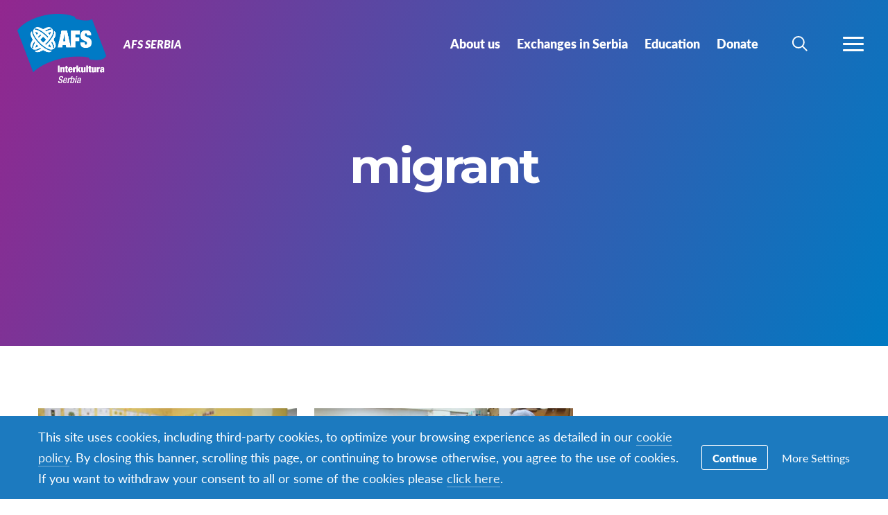

--- FILE ---
content_type: text/html; charset=UTF-8
request_url: https://www.afs.org.rs/en/tag/migrant/
body_size: 11016
content:
<!DOCTYPE html>
<html lang="en-US">
<head>

		<title>migrant Archives - AFS Serbia</title>

		<meta charset="utf-8">
	<meta name="author" content="AFS Serbia">
	<meta http-equiv="cleartype" content="on">
	<link rel="pingback" href="https://www.afs.org.rs/xmlrpc.php">

		<meta name="HandheldFriendly" content="True">
	<meta name="viewport" content="width=device-width, initial-scale=1.0, maximum-scale=1.0, user-scalable=no">

		<meta name="apple-mobile-web-app-title" content="Bringing refugees and their adopted communities together through intercultural learning">

		<meta name="application-name" content="AFS Serbia">

	
		<script type="text/javascript">
			function is_browser() {
				return (
					navigator.userAgent.indexOf( "Chrome" ) !== -1 ||
					navigator.userAgent.indexOf( "Opera" ) !== -1 ||
					navigator.userAgent.indexOf( "Firefox" ) !== -1 ||
					navigator.userAgent.indexOf( "MSIE" ) !== -1 ||
					navigator.userAgent.indexOf( "Safari" ) !== -1 ||
					navigator.userAgent.indexOf( "Edge" ) !== -1
				);
			}
			function not_excluded_page() {
				return (
					window.location.href.indexOf( "/unsupported-browser/" ) === -1 &&
					document.title.toLowerCase().indexOf( 'page not found' ) === -1
				);
			}
			if ( is_browser() && !window.atob && not_excluded_page() ) {
				window.location = location.protocol + '//' + location.host + '/unsupported-browser/';
			}
		</script>

		<meta name='robots' content='index, follow, max-image-preview:large, max-snippet:-1, max-video-preview:-1' />
	<style>img:is([sizes="auto" i], [sizes^="auto," i]) { contain-intrinsic-size: 3000px 1500px }</style>
	
	<!-- This site is optimized with the Yoast SEO plugin v26.6 - https://yoast.com/wordpress/plugins/seo/ -->
	<title>migrant Archives - AFS Serbia</title>
	<link rel="canonical" href="https://www.afs.org.rs/en/tag/migrant/" />
	<meta property="og:locale" content="en_US" />
	<meta property="og:type" content="article" />
	<meta property="og:title" content="migrant Archives - AFS Serbia" />
	<meta property="og:url" content="https://www.afs.org.rs/en/tag/migrant/" />
	<meta property="og:site_name" content="AFS Serbia" />
	<meta name="twitter:card" content="summary_large_image" />
	<script type="application/ld+json" class="yoast-schema-graph">{"@context":"https://schema.org","@graph":[{"@type":"CollectionPage","@id":"https://www.afs.org.rs/en/tag/migrant/","url":"https://www.afs.org.rs/en/tag/migrant/","name":"migrant Archives - AFS Serbia","isPartOf":{"@id":"https://www.afs.org.rs/en/#website"},"primaryImageOfPage":{"@id":"https://www.afs.org.rs/en/tag/migrant/#primaryimage"},"image":{"@id":"https://www.afs.org.rs/en/tag/migrant/#primaryimage"},"thumbnailUrl":"https://d22dvihj4pfop3.cloudfront.net/wp-content/uploads/sites/4/2016/09/29134237/13bclrVei1AScVv8-3i3cpA.jpeg","breadcrumb":{"@id":"https://www.afs.org.rs/en/tag/migrant/#breadcrumb"},"inLanguage":"en-US"},{"@type":"ImageObject","inLanguage":"en-US","@id":"https://www.afs.org.rs/en/tag/migrant/#primaryimage","url":"https://d22dvihj4pfop3.cloudfront.net/wp-content/uploads/sites/4/2016/09/29134237/13bclrVei1AScVv8-3i3cpA.jpeg","contentUrl":"https://d22dvihj4pfop3.cloudfront.net/wp-content/uploads/sites/4/2016/09/29134237/13bclrVei1AScVv8-3i3cpA.jpeg","width":2000,"height":1311,"caption":"Gettyimages | AFP | TOBIAS SCHWARZ"},{"@type":"BreadcrumbList","@id":"https://www.afs.org.rs/en/tag/migrant/#breadcrumb","itemListElement":[{"@type":"ListItem","position":1,"name":"Home","item":"https://www.afs.org.rs/en/"},{"@type":"ListItem","position":2,"name":"migrant"}]},{"@type":"WebSite","@id":"https://www.afs.org.rs/en/#website","url":"https://www.afs.org.rs/en/","name":"AFS Serbia","description":"Study abroad, host a student, intercultural education","potentialAction":[{"@type":"SearchAction","target":{"@type":"EntryPoint","urlTemplate":"https://www.afs.org.rs/en/?s={search_term_string}"},"query-input":{"@type":"PropertyValueSpecification","valueRequired":true,"valueName":"search_term_string"}}],"inLanguage":"en-US"}]}</script>
	<!-- / Yoast SEO plugin. -->


<link rel='dns-prefetch' href='//www.google.com' />
<link rel="alternate" type="application/rss+xml" title="AFS Serbia &raquo; migrant Tag Feed" href="https://www.afs.org.rs/en/tag/migrant/feed/" />
<style id='classic-theme-styles-inline-css' type='text/css'>
/*! This file is auto-generated */
.wp-block-button__link{color:#fff;background-color:#32373c;border-radius:9999px;box-shadow:none;text-decoration:none;padding:calc(.667em + 2px) calc(1.333em + 2px);font-size:1.125em}.wp-block-file__button{background:#32373c;color:#fff;text-decoration:none}
</style>
<style id='global-styles-inline-css' type='text/css'>
:root{--wp--preset--aspect-ratio--square: 1;--wp--preset--aspect-ratio--4-3: 4/3;--wp--preset--aspect-ratio--3-4: 3/4;--wp--preset--aspect-ratio--3-2: 3/2;--wp--preset--aspect-ratio--2-3: 2/3;--wp--preset--aspect-ratio--16-9: 16/9;--wp--preset--aspect-ratio--9-16: 9/16;--wp--preset--color--black: #000000;--wp--preset--color--cyan-bluish-gray: #abb8c3;--wp--preset--color--white: #ffffff;--wp--preset--color--pale-pink: #f78da7;--wp--preset--color--vivid-red: #cf2e2e;--wp--preset--color--luminous-vivid-orange: #ff6900;--wp--preset--color--luminous-vivid-amber: #fcb900;--wp--preset--color--light-green-cyan: #7bdcb5;--wp--preset--color--vivid-green-cyan: #00d084;--wp--preset--color--pale-cyan-blue: #8ed1fc;--wp--preset--color--vivid-cyan-blue: #0693e3;--wp--preset--color--vivid-purple: #9b51e0;--wp--preset--gradient--vivid-cyan-blue-to-vivid-purple: linear-gradient(135deg,rgba(6,147,227,1) 0%,rgb(155,81,224) 100%);--wp--preset--gradient--light-green-cyan-to-vivid-green-cyan: linear-gradient(135deg,rgb(122,220,180) 0%,rgb(0,208,130) 100%);--wp--preset--gradient--luminous-vivid-amber-to-luminous-vivid-orange: linear-gradient(135deg,rgba(252,185,0,1) 0%,rgba(255,105,0,1) 100%);--wp--preset--gradient--luminous-vivid-orange-to-vivid-red: linear-gradient(135deg,rgba(255,105,0,1) 0%,rgb(207,46,46) 100%);--wp--preset--gradient--very-light-gray-to-cyan-bluish-gray: linear-gradient(135deg,rgb(238,238,238) 0%,rgb(169,184,195) 100%);--wp--preset--gradient--cool-to-warm-spectrum: linear-gradient(135deg,rgb(74,234,220) 0%,rgb(151,120,209) 20%,rgb(207,42,186) 40%,rgb(238,44,130) 60%,rgb(251,105,98) 80%,rgb(254,248,76) 100%);--wp--preset--gradient--blush-light-purple: linear-gradient(135deg,rgb(255,206,236) 0%,rgb(152,150,240) 100%);--wp--preset--gradient--blush-bordeaux: linear-gradient(135deg,rgb(254,205,165) 0%,rgb(254,45,45) 50%,rgb(107,0,62) 100%);--wp--preset--gradient--luminous-dusk: linear-gradient(135deg,rgb(255,203,112) 0%,rgb(199,81,192) 50%,rgb(65,88,208) 100%);--wp--preset--gradient--pale-ocean: linear-gradient(135deg,rgb(255,245,203) 0%,rgb(182,227,212) 50%,rgb(51,167,181) 100%);--wp--preset--gradient--electric-grass: linear-gradient(135deg,rgb(202,248,128) 0%,rgb(113,206,126) 100%);--wp--preset--gradient--midnight: linear-gradient(135deg,rgb(2,3,129) 0%,rgb(40,116,252) 100%);--wp--preset--font-size--small: 13px;--wp--preset--font-size--medium: 20px;--wp--preset--font-size--large: 36px;--wp--preset--font-size--x-large: 42px;--wp--preset--spacing--20: 0.44rem;--wp--preset--spacing--30: 0.67rem;--wp--preset--spacing--40: 1rem;--wp--preset--spacing--50: 1.5rem;--wp--preset--spacing--60: 2.25rem;--wp--preset--spacing--70: 3.38rem;--wp--preset--spacing--80: 5.06rem;--wp--preset--shadow--natural: 6px 6px 9px rgba(0, 0, 0, 0.2);--wp--preset--shadow--deep: 12px 12px 50px rgba(0, 0, 0, 0.4);--wp--preset--shadow--sharp: 6px 6px 0px rgba(0, 0, 0, 0.2);--wp--preset--shadow--outlined: 6px 6px 0px -3px rgba(255, 255, 255, 1), 6px 6px rgba(0, 0, 0, 1);--wp--preset--shadow--crisp: 6px 6px 0px rgba(0, 0, 0, 1);}:where(.is-layout-flex){gap: 0.5em;}:where(.is-layout-grid){gap: 0.5em;}body .is-layout-flex{display: flex;}.is-layout-flex{flex-wrap: wrap;align-items: center;}.is-layout-flex > :is(*, div){margin: 0;}body .is-layout-grid{display: grid;}.is-layout-grid > :is(*, div){margin: 0;}:where(.wp-block-columns.is-layout-flex){gap: 2em;}:where(.wp-block-columns.is-layout-grid){gap: 2em;}:where(.wp-block-post-template.is-layout-flex){gap: 1.25em;}:where(.wp-block-post-template.is-layout-grid){gap: 1.25em;}.has-black-color{color: var(--wp--preset--color--black) !important;}.has-cyan-bluish-gray-color{color: var(--wp--preset--color--cyan-bluish-gray) !important;}.has-white-color{color: var(--wp--preset--color--white) !important;}.has-pale-pink-color{color: var(--wp--preset--color--pale-pink) !important;}.has-vivid-red-color{color: var(--wp--preset--color--vivid-red) !important;}.has-luminous-vivid-orange-color{color: var(--wp--preset--color--luminous-vivid-orange) !important;}.has-luminous-vivid-amber-color{color: var(--wp--preset--color--luminous-vivid-amber) !important;}.has-light-green-cyan-color{color: var(--wp--preset--color--light-green-cyan) !important;}.has-vivid-green-cyan-color{color: var(--wp--preset--color--vivid-green-cyan) !important;}.has-pale-cyan-blue-color{color: var(--wp--preset--color--pale-cyan-blue) !important;}.has-vivid-cyan-blue-color{color: var(--wp--preset--color--vivid-cyan-blue) !important;}.has-vivid-purple-color{color: var(--wp--preset--color--vivid-purple) !important;}.has-black-background-color{background-color: var(--wp--preset--color--black) !important;}.has-cyan-bluish-gray-background-color{background-color: var(--wp--preset--color--cyan-bluish-gray) !important;}.has-white-background-color{background-color: var(--wp--preset--color--white) !important;}.has-pale-pink-background-color{background-color: var(--wp--preset--color--pale-pink) !important;}.has-vivid-red-background-color{background-color: var(--wp--preset--color--vivid-red) !important;}.has-luminous-vivid-orange-background-color{background-color: var(--wp--preset--color--luminous-vivid-orange) !important;}.has-luminous-vivid-amber-background-color{background-color: var(--wp--preset--color--luminous-vivid-amber) !important;}.has-light-green-cyan-background-color{background-color: var(--wp--preset--color--light-green-cyan) !important;}.has-vivid-green-cyan-background-color{background-color: var(--wp--preset--color--vivid-green-cyan) !important;}.has-pale-cyan-blue-background-color{background-color: var(--wp--preset--color--pale-cyan-blue) !important;}.has-vivid-cyan-blue-background-color{background-color: var(--wp--preset--color--vivid-cyan-blue) !important;}.has-vivid-purple-background-color{background-color: var(--wp--preset--color--vivid-purple) !important;}.has-black-border-color{border-color: var(--wp--preset--color--black) !important;}.has-cyan-bluish-gray-border-color{border-color: var(--wp--preset--color--cyan-bluish-gray) !important;}.has-white-border-color{border-color: var(--wp--preset--color--white) !important;}.has-pale-pink-border-color{border-color: var(--wp--preset--color--pale-pink) !important;}.has-vivid-red-border-color{border-color: var(--wp--preset--color--vivid-red) !important;}.has-luminous-vivid-orange-border-color{border-color: var(--wp--preset--color--luminous-vivid-orange) !important;}.has-luminous-vivid-amber-border-color{border-color: var(--wp--preset--color--luminous-vivid-amber) !important;}.has-light-green-cyan-border-color{border-color: var(--wp--preset--color--light-green-cyan) !important;}.has-vivid-green-cyan-border-color{border-color: var(--wp--preset--color--vivid-green-cyan) !important;}.has-pale-cyan-blue-border-color{border-color: var(--wp--preset--color--pale-cyan-blue) !important;}.has-vivid-cyan-blue-border-color{border-color: var(--wp--preset--color--vivid-cyan-blue) !important;}.has-vivid-purple-border-color{border-color: var(--wp--preset--color--vivid-purple) !important;}.has-vivid-cyan-blue-to-vivid-purple-gradient-background{background: var(--wp--preset--gradient--vivid-cyan-blue-to-vivid-purple) !important;}.has-light-green-cyan-to-vivid-green-cyan-gradient-background{background: var(--wp--preset--gradient--light-green-cyan-to-vivid-green-cyan) !important;}.has-luminous-vivid-amber-to-luminous-vivid-orange-gradient-background{background: var(--wp--preset--gradient--luminous-vivid-amber-to-luminous-vivid-orange) !important;}.has-luminous-vivid-orange-to-vivid-red-gradient-background{background: var(--wp--preset--gradient--luminous-vivid-orange-to-vivid-red) !important;}.has-very-light-gray-to-cyan-bluish-gray-gradient-background{background: var(--wp--preset--gradient--very-light-gray-to-cyan-bluish-gray) !important;}.has-cool-to-warm-spectrum-gradient-background{background: var(--wp--preset--gradient--cool-to-warm-spectrum) !important;}.has-blush-light-purple-gradient-background{background: var(--wp--preset--gradient--blush-light-purple) !important;}.has-blush-bordeaux-gradient-background{background: var(--wp--preset--gradient--blush-bordeaux) !important;}.has-luminous-dusk-gradient-background{background: var(--wp--preset--gradient--luminous-dusk) !important;}.has-pale-ocean-gradient-background{background: var(--wp--preset--gradient--pale-ocean) !important;}.has-electric-grass-gradient-background{background: var(--wp--preset--gradient--electric-grass) !important;}.has-midnight-gradient-background{background: var(--wp--preset--gradient--midnight) !important;}.has-small-font-size{font-size: var(--wp--preset--font-size--small) !important;}.has-medium-font-size{font-size: var(--wp--preset--font-size--medium) !important;}.has-large-font-size{font-size: var(--wp--preset--font-size--large) !important;}.has-x-large-font-size{font-size: var(--wp--preset--font-size--x-large) !important;}
:where(.wp-block-post-template.is-layout-flex){gap: 1.25em;}:where(.wp-block-post-template.is-layout-grid){gap: 1.25em;}
:where(.wp-block-columns.is-layout-flex){gap: 2em;}:where(.wp-block-columns.is-layout-grid){gap: 2em;}
:root :where(.wp-block-pullquote){font-size: 1.5em;line-height: 1.6;}
</style>
<link rel='stylesheet' id='core-theme-base-css' href='https://www.afs.org.rs/wp-content/themes/core/css/dist/master.min.css?ver=5.53.12.19.2025' type='text/css' media='all' />
<link rel='stylesheet' id='core-theme-print-css' href='https://www.afs.org.rs/wp-content/themes/core/css/dist/print.min.css?ver=5.53.12.19.2025' type='text/css' media='print' />
<link rel='stylesheet' id='wpml-legacy-dropdown-0-css' href='https://www.afs.org.rs/wp-content/plugins/sitepress-multilingual-cms/templates/language-switchers/legacy-dropdown/style.min.css?ver=1' type='text/css' media='all' />
<style id='wpml-legacy-dropdown-0-inline-css' type='text/css'>
.wpml-ls-statics-shortcode_actions{background-color:#eeeeee;}.wpml-ls-statics-shortcode_actions, .wpml-ls-statics-shortcode_actions .wpml-ls-sub-menu, .wpml-ls-statics-shortcode_actions a {border-color:#cdcdcd;}.wpml-ls-statics-shortcode_actions a, .wpml-ls-statics-shortcode_actions .wpml-ls-sub-menu a, .wpml-ls-statics-shortcode_actions .wpml-ls-sub-menu a:link, .wpml-ls-statics-shortcode_actions li:not(.wpml-ls-current-language) .wpml-ls-link, .wpml-ls-statics-shortcode_actions li:not(.wpml-ls-current-language) .wpml-ls-link:link {color:#444444;background-color:#ffffff;}.wpml-ls-statics-shortcode_actions .wpml-ls-sub-menu a:hover,.wpml-ls-statics-shortcode_actions .wpml-ls-sub-menu a:focus, .wpml-ls-statics-shortcode_actions .wpml-ls-sub-menu a:link:hover, .wpml-ls-statics-shortcode_actions .wpml-ls-sub-menu a:link:focus {color:#000000;background-color:#eeeeee;}.wpml-ls-statics-shortcode_actions .wpml-ls-current-language > a {color:#444444;background-color:#ffffff;}.wpml-ls-statics-shortcode_actions .wpml-ls-current-language:hover>a, .wpml-ls-statics-shortcode_actions .wpml-ls-current-language>a:focus {color:#000000;background-color:#eeeeee;}
</style>
<link rel='stylesheet' id='wp-pagenavi-css' href='https://www.afs.org.rs/wp-content/plugins/wp-pagenavi/pagenavi-css.css?ver=2.70' type='text/css' media='all' />
<script type="text/javascript" src="https://www.afs.org.rs/wp-content/themes/core/js/vendor/jquery.min.js?ver=5.53.12.19.2025" id="jquery-js"></script>
<script type="text/javascript" async src="https://www.afs.org.rs/wp-content/plugins/add-to-any/addtoany.min.js?ver=1.1" id="addtoany-jquery-js"></script>
<script type="text/javascript" src="https://www.afs.org.rs/wp-content/plugins/sitepress-multilingual-cms/templates/language-switchers/legacy-dropdown/script.min.js?ver=1" id="wpml-legacy-dropdown-0-js"></script>
<link rel="https://api.w.org/" href="https://www.afs.org.rs/en/wp-json/" /><link rel="alternate" title="JSON" type="application/json" href="https://www.afs.org.rs/en/wp-json/wp/v2/tags/91" /><link rel="EditURI" type="application/rsd+xml" title="RSD" href="https://www.afs.org.rs/xmlrpc.php?rsd" />
<meta name="generator" content="WordPress 6.8.1" />
<script src='https://afssite.afs.org/?dm=404eb6cee2ae9a66d657968b2dd10fb7&amp;action=load&amp;blogid=58&amp;siteid=1&amp;t=1512157554&amp;back=https%3A%2F%2Fwww.afs.org.rs%2Fen%2Ftag%2Fmigrant%2F' type='text/javascript'></script><meta name="generator" content="WPML ver:4.8.4 stt:1,50;" />

		<script>
			var modernTribe = window.modernTribe || {};
			modernTribe.fonts = {
				state: {
					loading: true,
					active: false
				},
				events: {
					trigger: function ( event_type, event_data, el ) {
						var event;
						try {
							event = new CustomEvent( event_type, { detail: event_data } );
						} catch ( e ) {
							event = document.createEvent( 'CustomEvent' );
							event.initCustomEvent( event_type, true, true, event_data );
						}
						el.dispatchEvent( event );
					}
				}
			};
			var WebFontConfig = {
								typekit: {
					id: 'ayf0imf'
				},
												google: {
					families: ["Montserrat:700"]				},
												custom: {
					families: ["please_write_me_a_songmedium"]				},
								loading: function () {
					modernTribe.fonts.state.loading = true;
					modernTribe.fonts.state.active = false;
					modernTribe.fonts.events.trigger( 'modern_tribe/fonts_loading', {}, document );
				},
				active: function () {
					modernTribe.fonts.state.loading = false;
					modernTribe.fonts.state.active = true;
					modernTribe.fonts.events.trigger( 'modern_tribe/fonts_loaded', {}, document );
				},
				inactive: function () {
					modernTribe.fonts.state.loading = false;
					modernTribe.fonts.state.active = false;
					modernTribe.fonts.events.trigger( 'modern_tribe/fonts_failed', {}, document );
				}
			};
			(function ( d ) {
				var wf = d.createElement( 'script' ), s = d.scripts[ 0 ];
				wf.src = 'https://www.afs.org.rs/wp-content/themes/core/js/vendor/webfontloader.js';
				s.parentNode.insertBefore( wf, s );
			})( document );
		</script>

		<link rel="icon" href="https://www.afs.org.rs/wp-content/themes/core/img/favicon.ico">
</head>
<body class="archive tag tag-migrant tag-91 wp-theme-core wp-child-theme-partner-sites body-lang-en">

	
	<div id="site-wrap">

		<header class="site-header not-parsed">
			<script>document.getElementsByClassName( 'site-header' )[ 0 ].style.opacity = 0;
</script>
			
	<div  class="logo "><figure  class="logo__uploaded logo__uploaded--light-text"><img src="https://d22dvihj4pfop3.cloudfront.net/wp-content/uploads/sites/58/2017/02/02211250/AFS_Logo-Serbiawhite.png" alt="AFS International Logo" class="logo__uploaded-image" /></figure><figure  class="logo__uploaded logo__uploaded--dark-text"><img src="https://d22dvihj4pfop3.cloudfront.net/wp-content/uploads/sites/58/2017/01/19131840/AFS_Logo-Serbia.png" alt="AFS International Logo" class="logo__uploaded-image" /></figure><div class="logo__inner"><a href="https://www.afs.org.rs/en/" rel="home">AFS Serbia</a></div><img class="logo__filler" src="https://d22dvihj4pfop3.cloudfront.net/wp-content/uploads/sites/58/2017/02/02211250/AFS_Logo-Serbiawhite.png" role="presentation" /></div>
	<div class="site-navigation">

	<div class="fixed-logo">
	<a class="fl-site-link" href="https://www.afs.org.rs/en/">
		<span class="fl-afs">AFS</span>
		<span class="fl-site-title">AFS Serbia</span>
	</a>
	</div>
		<nav class="nav-primary" aria-label="Primary Navigation" itemscope itemtype="https://schema.org/SiteNavigationElement">

			<h5 class="visual-hide">Primary Navigation</h5>

			<ol class="nav-primary-list">
				<li><a href="https://www.afs.org.rs/en/home/about-us/"><span class="nav-primary-text">About us</span></a></li>
<li><a href="https://www.afs.org.rs/en/study-abroad/"><span class="nav-primary-text">Exchanges in Serbia</span></a></li>
<li><a href="https://www.afs.org.rs/en/education/the-afs-educational-approach/"><span class="nav-primary-text">Еducation</span></a></li>
<li><a href="https://www.afs.org.rs/en/donate/"><span class="nav-primary-text">Donate</span></a></li>
			</ol>

		</nav><!-- nav -->

	
	<button
	class="nav-search-trigger"
	aria-label="navigation search"
	aria-controls="search-menu"
	aria-expanded="false"
	tabindex="1"
>
	<span class="nav-search-icon"><i class="nav-search-magnifying-glass"></i></span>
	<span
		class="nav-search-text screen-reader-text"
		data-closed-text="Search"
		data-open-text="Close"
	>
		Search	</span>
</button>
	<button
	class="nav-more-trigger"
	aria-label="navigation menu"
	aria-controls="secondary-menu"
	aria-expanded="false"
    tabindex="0"
>
	<span class="nav-more-icon"><i class="nav-more-bars"></i></span>
	<span
		class="nav-more-text screen-reader-text"
		data-closed-text="More"
		data-open-text="Close"
	>
		More	</span>
</button>
			<script>/* eslint-disable */
var modernTribe = window.modernTribe || {};
(function(mt) {
	var nav = mt.navigation = mt.navigation || {};
	var forEach = Function.prototype.call.bind(Array.prototype.forEach);

	nav.util = {
		isRtl: function() {
			var dir = document.getElementsByTagName('html')[0].getAttribute('dir');
			return dir && dir === 'rtl';
		},

		debounce: function(func, wait, immediate) {
			var timeout;
			return function() {
				var context = this, args = arguments;
				var later = function() {
					timeout = null;
					if (!immediate) func.apply(context, args);
				};
				var callNow = immediate && !timeout;
				clearTimeout(timeout);
				timeout = setTimeout(later, wait);
				if (callNow) func.apply(context, args);
			};
		},

		trigger: function(el, eventName, data) {
			var event;
			try {
				event = new CustomEvent(eventName, { detail: data });
			} catch (e) {
				event = document.createEvent('CustomEvent');
				event.initCustomEvent(eventName, true, true, data);
			}

			el.dispatchEvent(event);
		}
	};

	nav.primary = {
		mobileBreakpoint: 768,
		el: document.getElementsByClassName('nav-primary')[0],
		wrapper: document.getElementsByClassName('site-header')[0],
		fixedLogo: document.getElementsByClassName('fixed-logo')[0],
		logo: document.getElementsByClassName('logo')[0],
		more: document.getElementsByClassName('nav-more-trigger')[0],
		viewport: document.documentElement.clientWidth,

		state: {
			firstRun: true,
			isDesktop: false,
		},
		
		isMobile: function() {
			return /Mobi/.test(navigator.userAgent) && document.documentElement.clientWidth < this.mobileBreakpoint;
		},
		
		bindEvents: function() {
			window.addEventListener('resize', nav.util.debounce(this.handleResize, 25));
		},

		prepareForTests: function() {
			this.state.isDesktop = true;
			this.wrapper.classList.add('desktop');
			this.el.style.display = 'block';
		},

		testAndSetPadding: function() {
			var padding = 0;
			if (this.logo && this.fixedLogo) {
				padding = this.logo.offsetWidth + this.fixedLogo.offsetWidth + 60;
				if (nav.util.isRtl()) {
					this.el.style.paddingRight = padding + 'px';
					this.fixedLogo.style.right = (this.logo.offsetWidth + 50) + 'px';
				} else {
					this.el.style.paddingLeft = padding + 'px';
					this.fixedLogo.style.left = (this.logo.offsetWidth + 50) + 'px';
				}
			} else if (this.logo) {
				padding = this.logo.offsetWidth + 30;
				if (nav.util.isRtl()) {
					this.el.style.paddingRight = padding + 'px';
				} else {
					this.el.style.paddingLeft = padding + 'px';
				}
			}
		},

		executeTests: function() {
			var _this = this;
			this.testAndSetPadding();
			forEach(this.el.querySelectorAll('ol > li'), function(node){
				if(node.offsetTop > 0){
					_this.state.isDesktop = false;
				}
			});
		},

		handleResults: function() {
			var _this = this;
			if (!this.state.isDesktop) {
				this.wrapper.classList.remove('desktop');
				this.wrapper.classList.add('mobile');
			} else {
				this.wrapper.classList.remove('mobile');
			}

			this.el.style.display = '';
			if (this.state.firstRun) {
				setTimeout(function(){
					_this.wrapper.classList.remove('not-parsed');
				}, 200);
				this.state.firstRun = false;
			}
		},
		
		checkWrap: function() {
			this.prepareForTests();
			this.executeTests();
			this.handleResults();
		},

		toggleBodyClass: function() {
			if (!this.state.isDesktop) {
				document.body.classList.remove('desktop-nav-active');
				document.body.classList.add('mobile-nav-active');
			} else {
				document.body.classList.remove('mobile-nav-active');
				document.body.classList.add('desktop-nav-active');
			}
		},
		
		handleResize: function() {
			if (document.documentElement.clientWidth === nav.primary.viewport) {
				return;
			}

			if (document.documentElement.clientWidth >= nav.primary.mobileBreakpoint) {
				nav.primary.checkWrap();
			} else {
				nav.primary.state.isDesktop = false;
				nav.primary.wrapper.classList.remove('desktop');
				nav.primary.wrapper.classList.add('mobile');
			}
			nav.primary.toggleBodyClass();

			nav.primary.viewport = document.documentElement.clientWidth;
			nav.util.trigger(document, 'modern_tribe/nav_resized');
		},

		imageLoaded: function(img) {
			if (!img.complete) {
				return false;
			}
			if (typeof img.naturalWidth !== "undefined" && img.naturalWidth === 0) {
				return false;
			}
			return true;
		},


		init: function () {
			if (!this.el) {
				return;
			}

			if (this.isMobile()) {
				this.wrapper.classList.remove('not-parsed');
				this.wrapper.classList.add('mobile');
				this.wrapper.style.opacity = 1;
				this.toggleBodyClass();
			} else {
				var logoImg = nav.primary.logo ? nav.primary.logo.querySelectorAll('img')[0] : null;
				if (logoImg && !this.imageLoaded(logoImg)) {
					logoImg.addEventListener('load', function () {
						nav.primary.bindEvents();
						nav.primary.checkWrap();
						nav.primary.wrapper.style.opacity = 1;
						nav.primary.toggleBodyClass();
					}, false);
				} else {
					this.bindEvents();
					this.checkWrap();
					this.wrapper.style.opacity = 1;
					this.toggleBodyClass();
				}
			}
		}
	};

	nav.primary.init();
})(modernTribe);</script>
		
	
<div id="secondary-menu" class="nav-secondary-wrap">

	<div class="nav-secondary-inner">

		<div class="mobile-search">
			<form role="search" class="site-search" method="get" action="https://www.afs.org.rs/en/">
	<div class="site-search-wrap">
		<label class="visual-hide" for="s">Search</label>
		<i class="flashlight-icon"></i>
		<input class="search-input" type="text" name="s" placeholder="Search AFS" value="" />
		<button class="search-submit button arrow-right">Search</button>
	</div>
</form>		</div>

			
		<nav class="nav-primary-mobile" aria-label="Primary Navigation" itemscope itemtype="https://schema.org/SiteNavigationElement">
	
			<h5 class="visual-hide">Primary Navigation</h5>
	
			<ol class="nav-primary-list">
				<li><a href="https://www.afs.org.rs/en/home/about-us/"><span class="nav-pm-text">About us</span></a></li>
<li><a href="https://www.afs.org.rs/en/study-abroad/"><span class="nav-pm-text">Exchanges in Serbia</span></a></li>
<li><a href="https://www.afs.org.rs/en/education/the-afs-educational-approach/"><span class="nav-pm-text">Еducation</span></a></li>
<li><a href="https://www.afs.org.rs/en/donate/"><span class="nav-pm-text">Donate</span></a></li>
			</ol>
	
		</nav>
	
		
		<div class="nav-col-1 nav-col">
	
			
				<div class="nav-heading">
					<i class="signposts-icon nav-heading-icon"></i>
					I am looking for				</div>

				<nav class="nav-looking" aria-label="I am Looking for Navigation" itemscope itemtype="https://schema.org/SiteNavigationElement">

					<ol class="nav-looking-list">
						<li><a href="https://www.afs.org.rs/en/study-abroad/"><span class="nav-looking-text">Info on AFS programmes</span></a></li>
<li><a href="https://www.afs.org.rs/en/home/info-for-exchange-students/"><span class="nav-looking-text">Info for exchange students to Serbia</span></a></li>
<li><a href="https://www.afs.org.rs/en/home/class-exchanges/"><span class="nav-looking-text">Info on school exchanges with Serbia</span></a></li>
					</ol>

				</nav><!-- nav -->

			
		</div>

		<div class="nav-col-2 nav-col">
			
			<div class="desktop-search">
				<form role="search" class="site-search" method="get" action="https://www.afs.org.rs/en/">
	<div class="site-search-wrap">
		<label class="visual-hide" for="s">Search</label>
		<i class="flashlight-icon"></i>
		<input class="search-input" type="text" name="s" placeholder="Search AFS" value="" />
		<button class="search-submit button arrow-right">Search</button>
	</div>
</form>			</div>

			
				<div class="nav-heading">
					<i class="tag-icon nav-heading-icon"></i>
					Other Resources				</div>

				<nav class="nav-resources" aria-label="Resources Navigation" itemscope itemtype="https://schema.org/SiteNavigationElement">

					<ol class="nav-resources-list">
						<li><a href="https://www.afs.org.rs/en/volunteer/"><span class="nav-resources-text">Volunteer</span></a></li>
<li><a href="https://www.afs.org.rs/en/study-abroad/"><span class="nav-resources-text">Exchanges in Serbia</span></a></li>
<li><a href="https://www.afs.org.rs/en/about-afs/contact-us/"><span class="nav-resources-text">Contact us</span></a></li>
					</ol>

				</nav><!-- nav -->

			
		</div>

	</div>

</div>

	
<div id="search-menu" class="nav-secondary-wrap">

	<div class="nav-secondary-inner">

		<div class="search">
			<form role="search" class="site-search" method="get" action="https://www.afs.org.rs/en/">
	<label class="nav-search-label" for="s">Search AFS</label>
	<div class="site-search-wrap">
		<i class="nav-search-magnifying-glass"></i>
		<input class="search-input" type="text" name="s" placeholder="I'm searching for..." value="" />
	</div>
</form>		</div>

	</div>

	<button
		class="search-close"
		aria-label="search menu"
		aria-controls="search-menu"
		aria-expanded="false"
			tabindex="0"
	>
		<svg width="22" height="22" viewBox="0 0 22 22" fill="none" xmlns="http://www.w3.org/2000/svg">
			<path d="M13.4293 10.9971L21.4904 2.93601C22.1621 2.26434 22.1621 1.17559 21.4904 0.503754C20.8187 -0.167918 19.73 -0.167918 19.0581 0.503754L10.9971 8.56482L2.93601 0.503754C2.26434 -0.167918 1.17559 -0.167918 0.503754 0.503754C-0.167918 1.17543 -0.167918 2.26417 0.503754 2.93601L8.56482 10.9971L0.503754 19.0581C-0.167918 19.7298 -0.167918 20.8186 0.503754 21.4904C0.828042 21.8147 1.26817 22 1.70832 22C2.14848 22 2.58859 21.8378 2.91289 21.4904L10.9971 13.4293L19.0582 21.4904C19.3825 21.8147 19.8226 22 20.2627 22C20.7029 22 21.143 21.8378 21.4673 21.4904C22.139 20.8187 22.139 19.73 21.4673 19.0581L13.4293 10.9971Z" fill="currentColor"/>
		</svg>
		<span
			class="search-text screen-reader-text"
			data-closed-text="Search"
			data-open-text="Close"
		>
			Search		</span>
	</button>

</div>

</div>

</header><!-- .site-header -->
	<main>

		
<header  class="page-header page-header--height-short">

			<script>/* eslint-disable */
var modernTribe = window.modernTribe || {};
(function(mt) {
	var nav = mt.navigation = mt.navigation || {};
	var header = mt.header = mt.header || {};

	header.page = {
		el: document.getElementsByClassName('page-header')[0],

		handleResize: function() {
			header.page.setClasses();
		},

		setClasses: function() {
			if (nav.primary.state.isDesktop) {
				this.el.classList.remove('mobile');
				this.el.classList.add('desktop');
			} else {
				this.el.classList.add('mobile');
				this.el.classList.remove('desktop');
			}
		},

		bindEvents: function() {
			document.addEventListener('modern_tribe/nav_resized', this.handleResize)
		},
		
		init: function() {
			if (!nav.primary) {
				return;
			}

			this.bindEvents();
			this.setClasses();
		}
	};

	header.page.init();
})(modernTribe);</script>
		
	
	<div class="page-header__overlay utility__gradient--blue_violet"></div>
	<div class="content-wrap cw-staggered">

		<div  class="logo "><figure  class="logo__uploaded logo__uploaded--light-text"><img src="https://d22dvihj4pfop3.cloudfront.net/wp-content/uploads/sites/58/2017/02/02211250/AFS_Logo-Serbiawhite.png" alt="AFS International Logo" class="logo__uploaded-image" /></figure><figure  class="logo__uploaded logo__uploaded--dark-text"><img src="https://d22dvihj4pfop3.cloudfront.net/wp-content/uploads/sites/58/2017/01/19131840/AFS_Logo-Serbia.png" alt="AFS International Logo" class="logo__uploaded-image" /></figure><div class="logo__inner"><a href="https://www.afs.org.rs/en/" rel="home">AFS Serbia</a></div><img class="logo__filler" src="https://d22dvihj4pfop3.cloudfront.net/wp-content/uploads/sites/58/2017/02/02211250/AFS_Logo-Serbiawhite.png" role="presentation" /></div>
		
		<h1  class="page-header__title h1 page-header__title--font-default">migrant</h1>
		
		
		
		
	</div><!-- .content-wrap -->

	
</header><!-- page-header -->
		<div class="content-wrap cw-standard-pad">
		
			
				<div class="cards">

					
						
<article  class="loop-item card">

	<figure class="post__image card__image"><a href="https://www.afs.org.rs/en/2016/09/29/bringing-refugees-and-their-adopted-communities-together-through-intercultural-learning/" rel="bookmark"><figure  class="tribe-image"><img class=" lazyload" alt="1*3bclrVei1AScVv8-3i3cpA" data-expand="200" data-parent-fit="width" data-src="https://d22dvihj4pfop3.cloudfront.net/wp-content/uploads/sites/4/2016/09/29134237/13bclrVei1AScVv8-3i3cpA-370x210.jpeg" srcset="https://www.afs.org.rs/wp-content/themes/core/img/shims/card.png" data-sizes="auto" data-srcset="https://d22dvihj4pfop3.cloudfront.net/wp-content/uploads/sites/4/2016/09/29134237/13bclrVei1AScVv8-3i3cpA-370x210.jpeg 370w 210h, 
https://d22dvihj4pfop3.cloudfront.net/wp-content/uploads/sites/4/2016/09/29134237/13bclrVei1AScVv8-3i3cpA-570x320.jpeg 570w 320h" src="https://www.afs.org.rs/wp-content/themes/core/img/shims/card.png" /></figure></a></figure><!-- .card__image -->
	<div class="post__categories card__terms-list"><a href="https://www.afs.org.rs/en/category/education/" rel="category tag">Education</a>, <a href="https://www.afs.org.rs/en/category/global-citizenship/" rel="category tag">Global Citizenship</a>, <a href="https://www.afs.org.rs/en/category/learning/" rel="category tag">Intercultural Learning</a></div>
		<h3 class="post__title card__title h4">
		<a href="https://www.afs.org.rs/en/2016/09/29/bringing-refugees-and-their-adopted-communities-together-through-intercultural-learning/" rel="bookmark">
			Bringing refugees and their adopted communities together through intercultural learning		</a>
	</h3><!-- .post__title -->

	<p class="post__excerpt card__excerpt">For refugee students and the communities they are moving into, intercultural understanding and integration are critical. Over the past 69&hellip;</p>
</article><!-- .country -->
					
						
<article  class="loop-item card">

	<figure class="post__image card__image"><a href="https://www.afs.org.rs/en/2016/09/29/successfully-integrating-migrant-families-requires-a-partnership-fueled-by-respect-empathy-and-a-solid-education-plan/" rel="bookmark"><figure  class="tribe-image"><img class=" lazyload" alt="1*MXEDlHZ0TSdINreder3jTQ" data-expand="200" data-parent-fit="width" data-src="https://d22dvihj4pfop3.cloudfront.net/wp-content/uploads/sites/4/2016/09/29134505/1MXEDlHZ0TSdINreder3jTQ-370x210.png" srcset="https://www.afs.org.rs/wp-content/themes/core/img/shims/card.png" data-sizes="auto" data-srcset="https://d22dvihj4pfop3.cloudfront.net/wp-content/uploads/sites/4/2016/09/29134505/1MXEDlHZ0TSdINreder3jTQ-370x210.png 370w 210h, 
https://d22dvihj4pfop3.cloudfront.net/wp-content/uploads/sites/4/2016/09/29134505/1MXEDlHZ0TSdINreder3jTQ-570x320.png 570w 320h" src="https://www.afs.org.rs/wp-content/themes/core/img/shims/card.png" /></figure></a></figure><!-- .card__image -->
	<div class="post__categories card__terms-list"><a href="https://www.afs.org.rs/en/category/education/" rel="category tag">Education</a>, <a href="https://www.afs.org.rs/en/category/global-citizenship/" rel="category tag">Global Citizenship</a>, <a href="https://www.afs.org.rs/en/category/learning/" rel="category tag">Intercultural Learning</a></div>
		<h3 class="post__title card__title h4">
		<a href="https://www.afs.org.rs/en/2016/09/29/successfully-integrating-migrant-families-requires-a-partnership-fueled-by-respect-empathy-and-a-solid-education-plan/" rel="bookmark">
			Successfully integrating migrant families requires respect, empathy and a solid education plan		</a>
	</h3><!-- .post__title -->

	<p class="post__excerpt card__excerpt">The integration of any newcomer into a new community is always a learning process for everyone involved. To shed light&hellip;</p>
</article><!-- .country -->
					
				</div><!-- .cards -->

				
			
		</div><!-- .content-wrap -->

	</main><!-- main -->	


		<footer class="site-footer">

	<div class="content-wrap">
		<div class="footer__menus">

			
			<ul class="social-follow">

	<li class="social-icon--facebook"><a href="https://www.facebook.com/interkultura.srbija"><span>Facebook</span></a></li><li class="social-icon--instagram"><a href="https://www.instagram.com/interkultura_srbija/"><span>Instagram</span></a></li><li class="social-icon--twitter"><a href="https://twitter.com/AFS_SRB"><span>Twitter</span></a></li><li class="social-icon--snapchat"><a href="https://www.snapchat.com/add/afsprograms"><span>Snapchat</span></a></li>
</ul><!-- .social-follow -->
			
		</div>
	</div><!-- .content-wrap -->

	<div class="content-wrap">
		<div class="footer__content">
			<div class="footer__contact"><h6>Contact Us</h6><div class="context-content"><div>
<p>Contact us at <a href="/cdn-cgi/l/email-protection#b9d0d7dfd697d0d7cddccbd2ccd5cdcccbd8f9d8dfca97d6cbde"><span class="__cf_email__" data-cfemail="d7beb9b1b8f9beb9a3b2a5bca2bba3a2a5b697b6b1a4f9b8a5b0">[email&#160;protected]</span></a>. Our address is Lomina 26, 11000 Belgrade, Serbia.</p>
</div>
</div></div><!-- .footer__contact -->			<div class="footer__about"><h6>About AFS</h6><div class="context-content"><div>
<div>
<p>Interkultura (AFS Serbia) is a voluntary, non-governmental, non-profit organization that provides intercultural learning opportunities to help people develop the knowledge, skills and understanding needed to create a more just and peaceful world.</p>
</div>
</div>
</div></div><!-- .footer__about -->		</div>
	</div><!-- .content-wrap -->

	<div class="footer__legal">
		<div class="content-wrap">

			<div class="footer__copyright">
				<span class="tag-icon"></span>
				&copy; AFS				<a href="https://www.afs.org.rs/en/" rel="external">
					AFS Serbia				</a>
				2026			</div>

			
	<nav class="nav__legal" aria-label="Legal Navigation" itemscope itemtype="https://schema.org/SiteNavigationElement">

		<h5 class="visual-hide">Legal Navigation</h5>

		<ol>
			<li><a href="https://www.afs.org.rs/en/about-afs/terms-of-use-and-policies/">Terms of Use &amp; Policies</a></li>
		</ol>

	</nav><!-- nav -->


		</div>
	</div>

</footer><!-- .site-footer -->
	</div><!-- #site-wrap -->

	<script data-cfasync="false" src="/cdn-cgi/scripts/5c5dd728/cloudflare-static/email-decode.min.js"></script><script type="speculationrules">
{"prefetch":[{"source":"document","where":{"and":[{"href_matches":"\/en\/*"},{"not":{"href_matches":["\/wp-*.php","\/wp-admin\/*","\/wp-content\/uploads\/sites\/58\/*","\/wp-content\/*","\/wp-content\/plugins\/*","\/wp-content\/themes\/partner-sites\/*","\/wp-content\/themes\/core\/*","\/en\/*\\?(.+)"]}},{"not":{"selector_matches":"a[rel~=\"nofollow\"]"}},{"not":{"selector_matches":".no-prefetch, .no-prefetch a"}}]},"eagerness":"conservative"}]}
</script>

				<script id="privacy-banner" type="text/template">
					<div class="privacy-container">
						<div class="privacy-banner__inner">
							<div class="context-content context-content--light privacy-banner__copy"><p>This site uses cookies, including third-party cookies, to optimize your browsing experience as detailed in our <a href="https://afs.org/global-privacy-policy/">cookie policy</a>. By closing this banner, scrolling this page, or continuing to browse otherwise, you agree to the use of cookies. If you want to withdraw your consent to all or some of the cookies please <a href="https://afs.org/global-privacy-policy/#afs-nav-on-line-technologies-and-cookies-policys">click here</a>.</p>
</div>
							<div class="privacy-banner__action">
								<button class="button outline white small privacy-banner__button" data-js="privacy-banner__button">Continue</button>
								<a class="more" data-js="privacy-banner-more__button">More Settings</button>
							</div>
						</div>
					</div>
				</script>
				<script id="privacy-settings-banner" type="text/template">
					<div class="privacy-container">
						<div class="privacy-settings__container">
							<div class="privacy-settings__container--desc"><p><label>Privacy Settings</label></p>
<p>This tool helps you to select and deactivate various tags / trackers / analytic tools used on this website.</p>
</div>
							<div class="privacy-settings__container--options">
								<div>
									<input type="checkbox" id="privacy_settings_essentials" name="privacy_settings_essentials" checked disabled />
									<label for="privacy_settings_essentials">Essentials</label>
								</div>
								<div>
									<input type="checkbox" id="privacy_settings_tracking" name="privacy_settings_tracking" />
									<label for="privacy_settings_tracking">Tracking</label>
								</div>
								<div>
									<input type="checkbox" id="privacy_settings_marketing" name="privacy_settings_marketing" />
									<label for="privacy_settings_marketing">Marketing / Personalization</label>
								</div>
							</div>
							<div class="privacy-settings__container--desc description"><p><label>Cookies Used on the Site</label></p>
<p>Essentials</p>
<ul>
<li>List Item</li>
<li>List Item</li>
<li>List Item</li>
</ul>
</div>
							<div class="privacy-settings__container--actions justify-start">
								<div class="context-content context-content--light privacy-settings__container--actions__button">
									<button class="button outline white small privacy-banner__button" data-js="privacy-banner__button">Continue</button>
								</div>
								<div class="privacy-settings__container--actions__button">
									<button class="button white small privacy-banner-settings__button" data-js="privacy-banner-settings__button">Save Services</button>
								</div>
							</div>
						</div>
					</div>
				</script><script type="text/javascript" id="core-theme-scripts-js-extra">
/* <![CDATA[ */
var modernTribe_i18n = {"help_text":{"msg_limit":"There is a limit to the messages you can post."},"tooltips":{"add_to_save":"Add Photo to Saved Items","in_this_photo":"Products in this photo"}};
var modernTribe_config = {"images_url":"https:\/\/www.afs.org.rs\/wp-content\/themes\/core\/img\/","template_url":"https:\/\/www.afs.org.rs\/wp-content\/themes\/core\/","programs_loop_url":"https:\/\/www.afs.org.rs\/en\/?page_id=814","is_rtl":"","locale":"en_US","enable_gdpr_integrations":"1","gdpr_gtm_container_id":"","gdpr_gtm_customizations":"","gdpr_google_analytics_id":"G-M0BLF11K7J","gdpr_pardot_account_id":"","gdpr_pardot_campaign_id":"","google_recaptcha_key":"","gdpr_add_this":"","cookie_acceptance_key":"cookie_acceptance_key","tracking_cookies_acceptance_key":"tracking_cookies_acceptance_key","marketing_cookies_acceptance_key":"marketing_cookies_acceptance_key","cookie_settings_acceptance_key":"cookie_settings_acceptance_key","gdpr_facebook_pixel":"","gdpr_facebook_pixel_customizations":"","gdpr_facebook_app_id":"","gdpr_facebook_page_id":"","gdpr_enable_facebook_comments":"","gdpr_enable_facebook_messenger":""};
/* ]]> */
</script>
<script type="text/javascript" src="https://www.afs.org.rs/wp-content/themes/core/js/dist/master.min.js?ver=5.53.12.19.2025" id="core-theme-scripts-js"></script>
<script type="text/javascript" id="gforms_recaptcha_recaptcha-js-extra">
/* <![CDATA[ */
var gforms_recaptcha_recaptcha_strings = {"site_key":"6LdzS2EmAAAAALUApetspWFR_EdYb-oz7vyPS1zf","ajaxurl":"https:\/\/serbia.afssite.afs.org\/wp-admin\/admin-ajax.php","nonce":"e9cd3732da"};
/* ]]> */
</script>
<script type="text/javascript" src="https://www.google.com/recaptcha/api.js?render=6LdzS2EmAAAAALUApetspWFR_EdYb-oz7vyPS1zf&amp;ver=1.6.0" id="gforms_recaptcha_recaptcha-js"></script>
<script type="text/javascript" id="gforms_recaptcha_recaptcha-js-after">
/* <![CDATA[ */
(function($){grecaptcha.ready(function(){$('.grecaptcha-badge').css('visibility','hidden');});})(jQuery);
/* ]]> */
</script>

<script defer src="https://static.cloudflareinsights.com/beacon.min.js/vcd15cbe7772f49c399c6a5babf22c1241717689176015" integrity="sha512-ZpsOmlRQV6y907TI0dKBHq9Md29nnaEIPlkf84rnaERnq6zvWvPUqr2ft8M1aS28oN72PdrCzSjY4U6VaAw1EQ==" data-cf-beacon='{"version":"2024.11.0","token":"f936d5c7295140d59b9e4cf383bfadde","r":1,"server_timing":{"name":{"cfCacheStatus":true,"cfEdge":true,"cfExtPri":true,"cfL4":true,"cfOrigin":true,"cfSpeedBrain":true},"location_startswith":null}}' crossorigin="anonymous"></script>
</body>
</html>
<!--
Performance optimized by W3 Total Cache. Learn more: https://www.boldgrid.com/w3-total-cache/

Object Caching 337/753 objects using memcached
Page Caching using memcached 
Database Caching using memcached

Served from: www.afs.org.rs @ 2026-01-20 14:06:10 by W3 Total Cache
-->

--- FILE ---
content_type: text/html; charset=utf-8
request_url: https://www.google.com/recaptcha/api2/anchor?ar=1&k=6LdzS2EmAAAAALUApetspWFR_EdYb-oz7vyPS1zf&co=aHR0cHM6Ly93d3cuYWZzLm9yZy5yczo0NDM.&hl=en&v=PoyoqOPhxBO7pBk68S4YbpHZ&size=invisible&anchor-ms=20000&execute-ms=30000&cb=hc31n85eft61
body_size: 48921
content:
<!DOCTYPE HTML><html dir="ltr" lang="en"><head><meta http-equiv="Content-Type" content="text/html; charset=UTF-8">
<meta http-equiv="X-UA-Compatible" content="IE=edge">
<title>reCAPTCHA</title>
<style type="text/css">
/* cyrillic-ext */
@font-face {
  font-family: 'Roboto';
  font-style: normal;
  font-weight: 400;
  font-stretch: 100%;
  src: url(//fonts.gstatic.com/s/roboto/v48/KFO7CnqEu92Fr1ME7kSn66aGLdTylUAMa3GUBHMdazTgWw.woff2) format('woff2');
  unicode-range: U+0460-052F, U+1C80-1C8A, U+20B4, U+2DE0-2DFF, U+A640-A69F, U+FE2E-FE2F;
}
/* cyrillic */
@font-face {
  font-family: 'Roboto';
  font-style: normal;
  font-weight: 400;
  font-stretch: 100%;
  src: url(//fonts.gstatic.com/s/roboto/v48/KFO7CnqEu92Fr1ME7kSn66aGLdTylUAMa3iUBHMdazTgWw.woff2) format('woff2');
  unicode-range: U+0301, U+0400-045F, U+0490-0491, U+04B0-04B1, U+2116;
}
/* greek-ext */
@font-face {
  font-family: 'Roboto';
  font-style: normal;
  font-weight: 400;
  font-stretch: 100%;
  src: url(//fonts.gstatic.com/s/roboto/v48/KFO7CnqEu92Fr1ME7kSn66aGLdTylUAMa3CUBHMdazTgWw.woff2) format('woff2');
  unicode-range: U+1F00-1FFF;
}
/* greek */
@font-face {
  font-family: 'Roboto';
  font-style: normal;
  font-weight: 400;
  font-stretch: 100%;
  src: url(//fonts.gstatic.com/s/roboto/v48/KFO7CnqEu92Fr1ME7kSn66aGLdTylUAMa3-UBHMdazTgWw.woff2) format('woff2');
  unicode-range: U+0370-0377, U+037A-037F, U+0384-038A, U+038C, U+038E-03A1, U+03A3-03FF;
}
/* math */
@font-face {
  font-family: 'Roboto';
  font-style: normal;
  font-weight: 400;
  font-stretch: 100%;
  src: url(//fonts.gstatic.com/s/roboto/v48/KFO7CnqEu92Fr1ME7kSn66aGLdTylUAMawCUBHMdazTgWw.woff2) format('woff2');
  unicode-range: U+0302-0303, U+0305, U+0307-0308, U+0310, U+0312, U+0315, U+031A, U+0326-0327, U+032C, U+032F-0330, U+0332-0333, U+0338, U+033A, U+0346, U+034D, U+0391-03A1, U+03A3-03A9, U+03B1-03C9, U+03D1, U+03D5-03D6, U+03F0-03F1, U+03F4-03F5, U+2016-2017, U+2034-2038, U+203C, U+2040, U+2043, U+2047, U+2050, U+2057, U+205F, U+2070-2071, U+2074-208E, U+2090-209C, U+20D0-20DC, U+20E1, U+20E5-20EF, U+2100-2112, U+2114-2115, U+2117-2121, U+2123-214F, U+2190, U+2192, U+2194-21AE, U+21B0-21E5, U+21F1-21F2, U+21F4-2211, U+2213-2214, U+2216-22FF, U+2308-230B, U+2310, U+2319, U+231C-2321, U+2336-237A, U+237C, U+2395, U+239B-23B7, U+23D0, U+23DC-23E1, U+2474-2475, U+25AF, U+25B3, U+25B7, U+25BD, U+25C1, U+25CA, U+25CC, U+25FB, U+266D-266F, U+27C0-27FF, U+2900-2AFF, U+2B0E-2B11, U+2B30-2B4C, U+2BFE, U+3030, U+FF5B, U+FF5D, U+1D400-1D7FF, U+1EE00-1EEFF;
}
/* symbols */
@font-face {
  font-family: 'Roboto';
  font-style: normal;
  font-weight: 400;
  font-stretch: 100%;
  src: url(//fonts.gstatic.com/s/roboto/v48/KFO7CnqEu92Fr1ME7kSn66aGLdTylUAMaxKUBHMdazTgWw.woff2) format('woff2');
  unicode-range: U+0001-000C, U+000E-001F, U+007F-009F, U+20DD-20E0, U+20E2-20E4, U+2150-218F, U+2190, U+2192, U+2194-2199, U+21AF, U+21E6-21F0, U+21F3, U+2218-2219, U+2299, U+22C4-22C6, U+2300-243F, U+2440-244A, U+2460-24FF, U+25A0-27BF, U+2800-28FF, U+2921-2922, U+2981, U+29BF, U+29EB, U+2B00-2BFF, U+4DC0-4DFF, U+FFF9-FFFB, U+10140-1018E, U+10190-1019C, U+101A0, U+101D0-101FD, U+102E0-102FB, U+10E60-10E7E, U+1D2C0-1D2D3, U+1D2E0-1D37F, U+1F000-1F0FF, U+1F100-1F1AD, U+1F1E6-1F1FF, U+1F30D-1F30F, U+1F315, U+1F31C, U+1F31E, U+1F320-1F32C, U+1F336, U+1F378, U+1F37D, U+1F382, U+1F393-1F39F, U+1F3A7-1F3A8, U+1F3AC-1F3AF, U+1F3C2, U+1F3C4-1F3C6, U+1F3CA-1F3CE, U+1F3D4-1F3E0, U+1F3ED, U+1F3F1-1F3F3, U+1F3F5-1F3F7, U+1F408, U+1F415, U+1F41F, U+1F426, U+1F43F, U+1F441-1F442, U+1F444, U+1F446-1F449, U+1F44C-1F44E, U+1F453, U+1F46A, U+1F47D, U+1F4A3, U+1F4B0, U+1F4B3, U+1F4B9, U+1F4BB, U+1F4BF, U+1F4C8-1F4CB, U+1F4D6, U+1F4DA, U+1F4DF, U+1F4E3-1F4E6, U+1F4EA-1F4ED, U+1F4F7, U+1F4F9-1F4FB, U+1F4FD-1F4FE, U+1F503, U+1F507-1F50B, U+1F50D, U+1F512-1F513, U+1F53E-1F54A, U+1F54F-1F5FA, U+1F610, U+1F650-1F67F, U+1F687, U+1F68D, U+1F691, U+1F694, U+1F698, U+1F6AD, U+1F6B2, U+1F6B9-1F6BA, U+1F6BC, U+1F6C6-1F6CF, U+1F6D3-1F6D7, U+1F6E0-1F6EA, U+1F6F0-1F6F3, U+1F6F7-1F6FC, U+1F700-1F7FF, U+1F800-1F80B, U+1F810-1F847, U+1F850-1F859, U+1F860-1F887, U+1F890-1F8AD, U+1F8B0-1F8BB, U+1F8C0-1F8C1, U+1F900-1F90B, U+1F93B, U+1F946, U+1F984, U+1F996, U+1F9E9, U+1FA00-1FA6F, U+1FA70-1FA7C, U+1FA80-1FA89, U+1FA8F-1FAC6, U+1FACE-1FADC, U+1FADF-1FAE9, U+1FAF0-1FAF8, U+1FB00-1FBFF;
}
/* vietnamese */
@font-face {
  font-family: 'Roboto';
  font-style: normal;
  font-weight: 400;
  font-stretch: 100%;
  src: url(//fonts.gstatic.com/s/roboto/v48/KFO7CnqEu92Fr1ME7kSn66aGLdTylUAMa3OUBHMdazTgWw.woff2) format('woff2');
  unicode-range: U+0102-0103, U+0110-0111, U+0128-0129, U+0168-0169, U+01A0-01A1, U+01AF-01B0, U+0300-0301, U+0303-0304, U+0308-0309, U+0323, U+0329, U+1EA0-1EF9, U+20AB;
}
/* latin-ext */
@font-face {
  font-family: 'Roboto';
  font-style: normal;
  font-weight: 400;
  font-stretch: 100%;
  src: url(//fonts.gstatic.com/s/roboto/v48/KFO7CnqEu92Fr1ME7kSn66aGLdTylUAMa3KUBHMdazTgWw.woff2) format('woff2');
  unicode-range: U+0100-02BA, U+02BD-02C5, U+02C7-02CC, U+02CE-02D7, U+02DD-02FF, U+0304, U+0308, U+0329, U+1D00-1DBF, U+1E00-1E9F, U+1EF2-1EFF, U+2020, U+20A0-20AB, U+20AD-20C0, U+2113, U+2C60-2C7F, U+A720-A7FF;
}
/* latin */
@font-face {
  font-family: 'Roboto';
  font-style: normal;
  font-weight: 400;
  font-stretch: 100%;
  src: url(//fonts.gstatic.com/s/roboto/v48/KFO7CnqEu92Fr1ME7kSn66aGLdTylUAMa3yUBHMdazQ.woff2) format('woff2');
  unicode-range: U+0000-00FF, U+0131, U+0152-0153, U+02BB-02BC, U+02C6, U+02DA, U+02DC, U+0304, U+0308, U+0329, U+2000-206F, U+20AC, U+2122, U+2191, U+2193, U+2212, U+2215, U+FEFF, U+FFFD;
}
/* cyrillic-ext */
@font-face {
  font-family: 'Roboto';
  font-style: normal;
  font-weight: 500;
  font-stretch: 100%;
  src: url(//fonts.gstatic.com/s/roboto/v48/KFO7CnqEu92Fr1ME7kSn66aGLdTylUAMa3GUBHMdazTgWw.woff2) format('woff2');
  unicode-range: U+0460-052F, U+1C80-1C8A, U+20B4, U+2DE0-2DFF, U+A640-A69F, U+FE2E-FE2F;
}
/* cyrillic */
@font-face {
  font-family: 'Roboto';
  font-style: normal;
  font-weight: 500;
  font-stretch: 100%;
  src: url(//fonts.gstatic.com/s/roboto/v48/KFO7CnqEu92Fr1ME7kSn66aGLdTylUAMa3iUBHMdazTgWw.woff2) format('woff2');
  unicode-range: U+0301, U+0400-045F, U+0490-0491, U+04B0-04B1, U+2116;
}
/* greek-ext */
@font-face {
  font-family: 'Roboto';
  font-style: normal;
  font-weight: 500;
  font-stretch: 100%;
  src: url(//fonts.gstatic.com/s/roboto/v48/KFO7CnqEu92Fr1ME7kSn66aGLdTylUAMa3CUBHMdazTgWw.woff2) format('woff2');
  unicode-range: U+1F00-1FFF;
}
/* greek */
@font-face {
  font-family: 'Roboto';
  font-style: normal;
  font-weight: 500;
  font-stretch: 100%;
  src: url(//fonts.gstatic.com/s/roboto/v48/KFO7CnqEu92Fr1ME7kSn66aGLdTylUAMa3-UBHMdazTgWw.woff2) format('woff2');
  unicode-range: U+0370-0377, U+037A-037F, U+0384-038A, U+038C, U+038E-03A1, U+03A3-03FF;
}
/* math */
@font-face {
  font-family: 'Roboto';
  font-style: normal;
  font-weight: 500;
  font-stretch: 100%;
  src: url(//fonts.gstatic.com/s/roboto/v48/KFO7CnqEu92Fr1ME7kSn66aGLdTylUAMawCUBHMdazTgWw.woff2) format('woff2');
  unicode-range: U+0302-0303, U+0305, U+0307-0308, U+0310, U+0312, U+0315, U+031A, U+0326-0327, U+032C, U+032F-0330, U+0332-0333, U+0338, U+033A, U+0346, U+034D, U+0391-03A1, U+03A3-03A9, U+03B1-03C9, U+03D1, U+03D5-03D6, U+03F0-03F1, U+03F4-03F5, U+2016-2017, U+2034-2038, U+203C, U+2040, U+2043, U+2047, U+2050, U+2057, U+205F, U+2070-2071, U+2074-208E, U+2090-209C, U+20D0-20DC, U+20E1, U+20E5-20EF, U+2100-2112, U+2114-2115, U+2117-2121, U+2123-214F, U+2190, U+2192, U+2194-21AE, U+21B0-21E5, U+21F1-21F2, U+21F4-2211, U+2213-2214, U+2216-22FF, U+2308-230B, U+2310, U+2319, U+231C-2321, U+2336-237A, U+237C, U+2395, U+239B-23B7, U+23D0, U+23DC-23E1, U+2474-2475, U+25AF, U+25B3, U+25B7, U+25BD, U+25C1, U+25CA, U+25CC, U+25FB, U+266D-266F, U+27C0-27FF, U+2900-2AFF, U+2B0E-2B11, U+2B30-2B4C, U+2BFE, U+3030, U+FF5B, U+FF5D, U+1D400-1D7FF, U+1EE00-1EEFF;
}
/* symbols */
@font-face {
  font-family: 'Roboto';
  font-style: normal;
  font-weight: 500;
  font-stretch: 100%;
  src: url(//fonts.gstatic.com/s/roboto/v48/KFO7CnqEu92Fr1ME7kSn66aGLdTylUAMaxKUBHMdazTgWw.woff2) format('woff2');
  unicode-range: U+0001-000C, U+000E-001F, U+007F-009F, U+20DD-20E0, U+20E2-20E4, U+2150-218F, U+2190, U+2192, U+2194-2199, U+21AF, U+21E6-21F0, U+21F3, U+2218-2219, U+2299, U+22C4-22C6, U+2300-243F, U+2440-244A, U+2460-24FF, U+25A0-27BF, U+2800-28FF, U+2921-2922, U+2981, U+29BF, U+29EB, U+2B00-2BFF, U+4DC0-4DFF, U+FFF9-FFFB, U+10140-1018E, U+10190-1019C, U+101A0, U+101D0-101FD, U+102E0-102FB, U+10E60-10E7E, U+1D2C0-1D2D3, U+1D2E0-1D37F, U+1F000-1F0FF, U+1F100-1F1AD, U+1F1E6-1F1FF, U+1F30D-1F30F, U+1F315, U+1F31C, U+1F31E, U+1F320-1F32C, U+1F336, U+1F378, U+1F37D, U+1F382, U+1F393-1F39F, U+1F3A7-1F3A8, U+1F3AC-1F3AF, U+1F3C2, U+1F3C4-1F3C6, U+1F3CA-1F3CE, U+1F3D4-1F3E0, U+1F3ED, U+1F3F1-1F3F3, U+1F3F5-1F3F7, U+1F408, U+1F415, U+1F41F, U+1F426, U+1F43F, U+1F441-1F442, U+1F444, U+1F446-1F449, U+1F44C-1F44E, U+1F453, U+1F46A, U+1F47D, U+1F4A3, U+1F4B0, U+1F4B3, U+1F4B9, U+1F4BB, U+1F4BF, U+1F4C8-1F4CB, U+1F4D6, U+1F4DA, U+1F4DF, U+1F4E3-1F4E6, U+1F4EA-1F4ED, U+1F4F7, U+1F4F9-1F4FB, U+1F4FD-1F4FE, U+1F503, U+1F507-1F50B, U+1F50D, U+1F512-1F513, U+1F53E-1F54A, U+1F54F-1F5FA, U+1F610, U+1F650-1F67F, U+1F687, U+1F68D, U+1F691, U+1F694, U+1F698, U+1F6AD, U+1F6B2, U+1F6B9-1F6BA, U+1F6BC, U+1F6C6-1F6CF, U+1F6D3-1F6D7, U+1F6E0-1F6EA, U+1F6F0-1F6F3, U+1F6F7-1F6FC, U+1F700-1F7FF, U+1F800-1F80B, U+1F810-1F847, U+1F850-1F859, U+1F860-1F887, U+1F890-1F8AD, U+1F8B0-1F8BB, U+1F8C0-1F8C1, U+1F900-1F90B, U+1F93B, U+1F946, U+1F984, U+1F996, U+1F9E9, U+1FA00-1FA6F, U+1FA70-1FA7C, U+1FA80-1FA89, U+1FA8F-1FAC6, U+1FACE-1FADC, U+1FADF-1FAE9, U+1FAF0-1FAF8, U+1FB00-1FBFF;
}
/* vietnamese */
@font-face {
  font-family: 'Roboto';
  font-style: normal;
  font-weight: 500;
  font-stretch: 100%;
  src: url(//fonts.gstatic.com/s/roboto/v48/KFO7CnqEu92Fr1ME7kSn66aGLdTylUAMa3OUBHMdazTgWw.woff2) format('woff2');
  unicode-range: U+0102-0103, U+0110-0111, U+0128-0129, U+0168-0169, U+01A0-01A1, U+01AF-01B0, U+0300-0301, U+0303-0304, U+0308-0309, U+0323, U+0329, U+1EA0-1EF9, U+20AB;
}
/* latin-ext */
@font-face {
  font-family: 'Roboto';
  font-style: normal;
  font-weight: 500;
  font-stretch: 100%;
  src: url(//fonts.gstatic.com/s/roboto/v48/KFO7CnqEu92Fr1ME7kSn66aGLdTylUAMa3KUBHMdazTgWw.woff2) format('woff2');
  unicode-range: U+0100-02BA, U+02BD-02C5, U+02C7-02CC, U+02CE-02D7, U+02DD-02FF, U+0304, U+0308, U+0329, U+1D00-1DBF, U+1E00-1E9F, U+1EF2-1EFF, U+2020, U+20A0-20AB, U+20AD-20C0, U+2113, U+2C60-2C7F, U+A720-A7FF;
}
/* latin */
@font-face {
  font-family: 'Roboto';
  font-style: normal;
  font-weight: 500;
  font-stretch: 100%;
  src: url(//fonts.gstatic.com/s/roboto/v48/KFO7CnqEu92Fr1ME7kSn66aGLdTylUAMa3yUBHMdazQ.woff2) format('woff2');
  unicode-range: U+0000-00FF, U+0131, U+0152-0153, U+02BB-02BC, U+02C6, U+02DA, U+02DC, U+0304, U+0308, U+0329, U+2000-206F, U+20AC, U+2122, U+2191, U+2193, U+2212, U+2215, U+FEFF, U+FFFD;
}
/* cyrillic-ext */
@font-face {
  font-family: 'Roboto';
  font-style: normal;
  font-weight: 900;
  font-stretch: 100%;
  src: url(//fonts.gstatic.com/s/roboto/v48/KFO7CnqEu92Fr1ME7kSn66aGLdTylUAMa3GUBHMdazTgWw.woff2) format('woff2');
  unicode-range: U+0460-052F, U+1C80-1C8A, U+20B4, U+2DE0-2DFF, U+A640-A69F, U+FE2E-FE2F;
}
/* cyrillic */
@font-face {
  font-family: 'Roboto';
  font-style: normal;
  font-weight: 900;
  font-stretch: 100%;
  src: url(//fonts.gstatic.com/s/roboto/v48/KFO7CnqEu92Fr1ME7kSn66aGLdTylUAMa3iUBHMdazTgWw.woff2) format('woff2');
  unicode-range: U+0301, U+0400-045F, U+0490-0491, U+04B0-04B1, U+2116;
}
/* greek-ext */
@font-face {
  font-family: 'Roboto';
  font-style: normal;
  font-weight: 900;
  font-stretch: 100%;
  src: url(//fonts.gstatic.com/s/roboto/v48/KFO7CnqEu92Fr1ME7kSn66aGLdTylUAMa3CUBHMdazTgWw.woff2) format('woff2');
  unicode-range: U+1F00-1FFF;
}
/* greek */
@font-face {
  font-family: 'Roboto';
  font-style: normal;
  font-weight: 900;
  font-stretch: 100%;
  src: url(//fonts.gstatic.com/s/roboto/v48/KFO7CnqEu92Fr1ME7kSn66aGLdTylUAMa3-UBHMdazTgWw.woff2) format('woff2');
  unicode-range: U+0370-0377, U+037A-037F, U+0384-038A, U+038C, U+038E-03A1, U+03A3-03FF;
}
/* math */
@font-face {
  font-family: 'Roboto';
  font-style: normal;
  font-weight: 900;
  font-stretch: 100%;
  src: url(//fonts.gstatic.com/s/roboto/v48/KFO7CnqEu92Fr1ME7kSn66aGLdTylUAMawCUBHMdazTgWw.woff2) format('woff2');
  unicode-range: U+0302-0303, U+0305, U+0307-0308, U+0310, U+0312, U+0315, U+031A, U+0326-0327, U+032C, U+032F-0330, U+0332-0333, U+0338, U+033A, U+0346, U+034D, U+0391-03A1, U+03A3-03A9, U+03B1-03C9, U+03D1, U+03D5-03D6, U+03F0-03F1, U+03F4-03F5, U+2016-2017, U+2034-2038, U+203C, U+2040, U+2043, U+2047, U+2050, U+2057, U+205F, U+2070-2071, U+2074-208E, U+2090-209C, U+20D0-20DC, U+20E1, U+20E5-20EF, U+2100-2112, U+2114-2115, U+2117-2121, U+2123-214F, U+2190, U+2192, U+2194-21AE, U+21B0-21E5, U+21F1-21F2, U+21F4-2211, U+2213-2214, U+2216-22FF, U+2308-230B, U+2310, U+2319, U+231C-2321, U+2336-237A, U+237C, U+2395, U+239B-23B7, U+23D0, U+23DC-23E1, U+2474-2475, U+25AF, U+25B3, U+25B7, U+25BD, U+25C1, U+25CA, U+25CC, U+25FB, U+266D-266F, U+27C0-27FF, U+2900-2AFF, U+2B0E-2B11, U+2B30-2B4C, U+2BFE, U+3030, U+FF5B, U+FF5D, U+1D400-1D7FF, U+1EE00-1EEFF;
}
/* symbols */
@font-face {
  font-family: 'Roboto';
  font-style: normal;
  font-weight: 900;
  font-stretch: 100%;
  src: url(//fonts.gstatic.com/s/roboto/v48/KFO7CnqEu92Fr1ME7kSn66aGLdTylUAMaxKUBHMdazTgWw.woff2) format('woff2');
  unicode-range: U+0001-000C, U+000E-001F, U+007F-009F, U+20DD-20E0, U+20E2-20E4, U+2150-218F, U+2190, U+2192, U+2194-2199, U+21AF, U+21E6-21F0, U+21F3, U+2218-2219, U+2299, U+22C4-22C6, U+2300-243F, U+2440-244A, U+2460-24FF, U+25A0-27BF, U+2800-28FF, U+2921-2922, U+2981, U+29BF, U+29EB, U+2B00-2BFF, U+4DC0-4DFF, U+FFF9-FFFB, U+10140-1018E, U+10190-1019C, U+101A0, U+101D0-101FD, U+102E0-102FB, U+10E60-10E7E, U+1D2C0-1D2D3, U+1D2E0-1D37F, U+1F000-1F0FF, U+1F100-1F1AD, U+1F1E6-1F1FF, U+1F30D-1F30F, U+1F315, U+1F31C, U+1F31E, U+1F320-1F32C, U+1F336, U+1F378, U+1F37D, U+1F382, U+1F393-1F39F, U+1F3A7-1F3A8, U+1F3AC-1F3AF, U+1F3C2, U+1F3C4-1F3C6, U+1F3CA-1F3CE, U+1F3D4-1F3E0, U+1F3ED, U+1F3F1-1F3F3, U+1F3F5-1F3F7, U+1F408, U+1F415, U+1F41F, U+1F426, U+1F43F, U+1F441-1F442, U+1F444, U+1F446-1F449, U+1F44C-1F44E, U+1F453, U+1F46A, U+1F47D, U+1F4A3, U+1F4B0, U+1F4B3, U+1F4B9, U+1F4BB, U+1F4BF, U+1F4C8-1F4CB, U+1F4D6, U+1F4DA, U+1F4DF, U+1F4E3-1F4E6, U+1F4EA-1F4ED, U+1F4F7, U+1F4F9-1F4FB, U+1F4FD-1F4FE, U+1F503, U+1F507-1F50B, U+1F50D, U+1F512-1F513, U+1F53E-1F54A, U+1F54F-1F5FA, U+1F610, U+1F650-1F67F, U+1F687, U+1F68D, U+1F691, U+1F694, U+1F698, U+1F6AD, U+1F6B2, U+1F6B9-1F6BA, U+1F6BC, U+1F6C6-1F6CF, U+1F6D3-1F6D7, U+1F6E0-1F6EA, U+1F6F0-1F6F3, U+1F6F7-1F6FC, U+1F700-1F7FF, U+1F800-1F80B, U+1F810-1F847, U+1F850-1F859, U+1F860-1F887, U+1F890-1F8AD, U+1F8B0-1F8BB, U+1F8C0-1F8C1, U+1F900-1F90B, U+1F93B, U+1F946, U+1F984, U+1F996, U+1F9E9, U+1FA00-1FA6F, U+1FA70-1FA7C, U+1FA80-1FA89, U+1FA8F-1FAC6, U+1FACE-1FADC, U+1FADF-1FAE9, U+1FAF0-1FAF8, U+1FB00-1FBFF;
}
/* vietnamese */
@font-face {
  font-family: 'Roboto';
  font-style: normal;
  font-weight: 900;
  font-stretch: 100%;
  src: url(//fonts.gstatic.com/s/roboto/v48/KFO7CnqEu92Fr1ME7kSn66aGLdTylUAMa3OUBHMdazTgWw.woff2) format('woff2');
  unicode-range: U+0102-0103, U+0110-0111, U+0128-0129, U+0168-0169, U+01A0-01A1, U+01AF-01B0, U+0300-0301, U+0303-0304, U+0308-0309, U+0323, U+0329, U+1EA0-1EF9, U+20AB;
}
/* latin-ext */
@font-face {
  font-family: 'Roboto';
  font-style: normal;
  font-weight: 900;
  font-stretch: 100%;
  src: url(//fonts.gstatic.com/s/roboto/v48/KFO7CnqEu92Fr1ME7kSn66aGLdTylUAMa3KUBHMdazTgWw.woff2) format('woff2');
  unicode-range: U+0100-02BA, U+02BD-02C5, U+02C7-02CC, U+02CE-02D7, U+02DD-02FF, U+0304, U+0308, U+0329, U+1D00-1DBF, U+1E00-1E9F, U+1EF2-1EFF, U+2020, U+20A0-20AB, U+20AD-20C0, U+2113, U+2C60-2C7F, U+A720-A7FF;
}
/* latin */
@font-face {
  font-family: 'Roboto';
  font-style: normal;
  font-weight: 900;
  font-stretch: 100%;
  src: url(//fonts.gstatic.com/s/roboto/v48/KFO7CnqEu92Fr1ME7kSn66aGLdTylUAMa3yUBHMdazQ.woff2) format('woff2');
  unicode-range: U+0000-00FF, U+0131, U+0152-0153, U+02BB-02BC, U+02C6, U+02DA, U+02DC, U+0304, U+0308, U+0329, U+2000-206F, U+20AC, U+2122, U+2191, U+2193, U+2212, U+2215, U+FEFF, U+FFFD;
}

</style>
<link rel="stylesheet" type="text/css" href="https://www.gstatic.com/recaptcha/releases/PoyoqOPhxBO7pBk68S4YbpHZ/styles__ltr.css">
<script nonce="G9G-Imp4wjZ3vJLEKIC5_w" type="text/javascript">window['__recaptcha_api'] = 'https://www.google.com/recaptcha/api2/';</script>
<script type="text/javascript" src="https://www.gstatic.com/recaptcha/releases/PoyoqOPhxBO7pBk68S4YbpHZ/recaptcha__en.js" nonce="G9G-Imp4wjZ3vJLEKIC5_w">
      
    </script></head>
<body><div id="rc-anchor-alert" class="rc-anchor-alert"></div>
<input type="hidden" id="recaptcha-token" value="[base64]">
<script type="text/javascript" nonce="G9G-Imp4wjZ3vJLEKIC5_w">
      recaptcha.anchor.Main.init("[\x22ainput\x22,[\x22bgdata\x22,\x22\x22,\[base64]/[base64]/[base64]/bmV3IHJbeF0oY1swXSk6RT09Mj9uZXcgclt4XShjWzBdLGNbMV0pOkU9PTM/bmV3IHJbeF0oY1swXSxjWzFdLGNbMl0pOkU9PTQ/[base64]/[base64]/[base64]/[base64]/[base64]/[base64]/[base64]/[base64]\x22,\[base64]\x22,\x22wrrDvMOZbylBwrw/wpNWSMKSRcOpZsOiVUR1XsKTIyvDm8OYZ8K0fCJfwo/[base64]/CokPDiMObOQjDoD/CkMO2B2B2w6JOw4HDs8O2w4RGEgTCucOYFmt5DU8dP8OvwrtwwrR8IBBKw7dSwrrCrsOVw5XDq8OMwq9oUcK/w5RRw4zDnMOAw65AV8OrSCPDlsOWwod4AMKBw6TCvsOgbcKXw4Jmw6hdw7pVwoTDj8Kjw546w4TCgm/DjkgFw77Duk3ChAZ/[base64]/wqkqXcKGwqDDtXR2wqItEj8wCsOuXxXCmEMEIcODXMOow47DszfCkn7DlXkQw7/CtHk8wqrCoD56HDPDpMOew6wkw5NlNhPCkWJgwq/CrnYzFnzDl8Okw5bDhj9sTcKaw5Uhw5/ChcKVwrTDusOMMcKYwoIGKsO/ecKYYMOOB2omwpXCocK5PsKdaQdPMsOwBDnDhMOxw40vUynDk1nCrzbCpsOvw63DpxnCshLCvcOWwqsfw5hBwrUBwqLCpMKtwozCgSJVw5dNfn3Dv8KRwp5lfW4ZdFRdVG/Dh8KwTSAkLxpAXcO1LsOcPcKlaR/CkMOjKwDDg8KPO8KTw6fDgAZ5MxcCwqgsV8OnwrzCrzN6AsKedjDDjMOHwolFw70xKsOHATbDkwbChhMsw70rw7DDtcKMw4XCplYBLmJgQMOCKsOxO8Olw4DDmzlAwp/CvMOveQQtZcOwSMOWwobDscOYGAfDpcK7w7Agw5AVfzjDpMKoWR/CrmBew57CisKec8K5wp7CuEEAw5LDr8KyGsOJFsOGwoAnIHfCgx0VU1hIwqbCozQTE8Kew5LCigvDtMOHwqIROx3CuFnCgMKgwrlYN3dJwqE/SU7CiD3DocOIex40w5HDiAclQnEiU24UfxzDky9tw6c5w59CLMKVwol5TMOPdMKbwqZOw7wLIC5Iw6zDjHZWw5EoDcOmw6MQwqzDsXXCjRUqd8OMw6xOw61tAMKSwq/DuQPDoS/ClMKrw4/DvVx/HQh+woLDgSIfw4nCsizCgnrCumsvwp5EVsK0w7UJwqZww6IRDcKhw6LCtMKpw79KTm7DpMOZCRYvAsKofMOkBS/DjsOTMsKcCDRaV8KranfCtcOJw5rDuMOGCRnDvsKlw4PDqMOoFScNwpvCk1XCt0cZw7oLWcKEw7Q5wpgmesKvwobDhgPChDIVwrHCm8K9KjLDp8OEw6MVD8K0NDPDk3zDssOdw7XDqTTCssOOaDzDswzDsTtUXsKjw48vw4gZw547wp9Nwql/bF9oD0d7Q8KSw5TDpsKbRXjClUzCqcO+w7RcwrHCucKddk/CgnxJVcO/CMOuPRjDgQ4GOMODAjHCoxbConZewqhMRnrDl3xOw4Y/WB/DmmrDtsKebRXDo2HDjW3DgMKeAlEIMHU7wrB5wpE0wrVeaANHwrvCr8K2w6fDugcWwr9jwqrDnsOpw5ohw77DiMO2IFZcwqhTZWtawpfCrylvWMO/w7fCu2wRM3/Cq0Eyw6/CqkI4w7/Do8OvJipvRE3DqRvCqU8RYSkFw7x6woJ5TMKBw4HDksK0fHRZwqVZXRHDisOlwrAvwqlBwonCgjTChsOwEQLCixhpEcOIYwXDoRdMOcKrw6NkbWdiAsKsw7tmGMOfIsONQCd+IkrDvMOZJ8OyMQ/CocO1QmvCgz7DoBQEw6XCgW8vcsK+w5/Djn4HGx4xw7DDjcOVaxRvGsOXF8O3w6HConvCo8O+NcOMwpdkw7LCrMK6w4nDoUXDi3zDnsOew4jCiRHCv0zCjsKZw4Eiw4hWwrZqfwguw4HDscKsw4hwwpbDusKMQMOJw5NCDcOew4JTJEfCu3lPw4ZKw4oQwoobwpTCusObC2/CjU/DjD3CpRnDhcKtwrHCucO5bMOtUcOBTkFlw6tMw5bCpXLDtMO/JsOCw6Fow7XDjip/[base64]/[base64]/CkyTCmz8WbsKXw5jDiMORw6t/w7wQFsKRw5hXGh/DsjtqE8O8KsKZVDMSw4VpRsOnV8KzwpLDjcKpwpl5SzrCs8O/wpHCvxfDoyrDksOrCcOnw7jDi2PDq0LDrnLCkGM/wq0RRcO5w6bDsMOVw4c7wqDDvMOKRzdaw5tdccOJf0dFwqUXw6bDtHhWbVnCpy/[base64]/wqJfwrs7woFfw6MsBcOYX2fDvU3Cp8OJfmTCt8Kywr/Cu8O4DARNw7jDnAFtSTTDjGLDo1QtwohoworCicOJByxjwrsofcKuNE3DrnpnW8K9wonDoyrCq8KnwodaBBHCkl4qEGXCgQEnw4DCmzRyw4TCisOyZknClcOzw73DkxRRMks0w6lXFWXCv0gewpDDjsKbwq7DqwzCjMOtPHXCiXbClVdLOjskwqMEfMK+JMK+w7fChj/Dn1TCjnojXiUBwr8LXsO1w6M5w58fb2tEO8Oec2PCrcOscgAjwq3DkjjCtW/Djm/CvlxaG0Ahw6oXw5TDhlnDuSHDvMOxw6A1wq3Clx0aEgEVwqTCgXJVUQJkQxvCsMOmwo4Kwqo+wpojOsKvMsOmw7kNwpdqcnzDssKrw4FGw7rDhTg9woY6bcK1w4bCgMKYZ8K9LWLDocKKw4nDlCR8D0gQw41/LcKyN8KidyfClMOTw5HDnsOFLMOZagJ7B1obw5PCtRpDw4rDs2/DgUgRwqzDisODw67DlDTDr8KUB0oQBsKrw6TDp1RSwr3DicOJwoPDqcOEDzLCgkNPKiMdQgLDmyvDiWfDj0MFwqUKw4bDocOtXRs8w4nDhsOMw5w5XmfDmMK6UcKyesOwHMK/wpJ6FXAhw7tiw5bDrEHDl8KscMKBw4bDtcKVw5DDiBd2SURswpJ8fsKbw70OexfDgV/DssOgw7vDhsOkwobCucKdaibDq8Kdw6DCi0DCrMOqPlrChcO/woPDtlrCtTovwptAw47Dp8OJHWFlJmrCicOlwrrCmcKQUMO5UcKkOcK2dcObBcOBVB/CpwxHD8K4wqPDjMOOwoLCoHtPHcOPwrLDqcOXf3IfworDnsKfPkHCvngiWSzCgTw9acOFeyjDtApxd3zChcK+YwPCqkgTw6ooEcOnd8OCwo7CoMOGw5hQw6nClCLCpsK6wr/CsXQNw4jCp8KLw5NGw619O8OWwpUyHcOqYFkdwrXCu8Kww4Rywq9lwqrCk8KEWcO+F8OqR8K4A8KcwoZoNAzDg2PDr8O/[base64]/CqFMfQVgLwp7DpiApw77DvcKgQcKgX8Oewo/DtsObNVPDl8K8GWE/woLCl8Kzd8OefF/ClMOMAhfCuMOCwqcnw7wxwrPDq8KyAyR/[base64]/DhMKUbMOVw5fDs1kfYkDCmXbDhF/DpMOpPcKZw4HDixjCnATDpcOYRGQfYMOzKsKbTnl9KRVQwrTCgkxXwpDClsKjwqsaw57ChcKWw5I5SlZFGMOKw7PDqRBkGsOfXjI9EVgWw4w/OcKOwq/[base64]/[base64]/DuW/Cjw4RwoHCmMODdgvChsO0fcKcwowKw63Dsi00wqxMJE0lwr/DqETCvcObVcO6wpXDncOTwr/CiwDDi8Kwd8OzwpwVwonDjcKAw7jDhsOxSMKEAjpAT8KodjPDljnCosKud8OjwpfDrMOOA1k7wo/DnMOhwrogw5rDuirDjcOWwpDDuMKVw5XDtMOpw4xwMx1rBFnDr2Egw4s+wrBkV3lkLg/[base64]/DtxNMDU5vwrbCnTkhw6/CqTHDuMKwwo9CfkHClsOlPhjDisKERlPCjRjCkFZjdcKzw7bDuMK2wpBiLsK4BMKJwpM5wq7Cg2VbMMKVUcO+UA4Vw6DDtVZJwo05JsKxUsO8N0LDtFANH8OWwovCjG/DuMOpYcOXOkIdAiEyw7VbdwLCrEZow7rDs2/DgApsG3DDilHDi8Kawpo7woTCt8OlN8O+GAdcc8KwwrcMBRrDpsKjNsORwqrCvC4WE8KCwq5vPsK5w7NFbwN3w6pow4LDlRVnfMONwqHDg8OVccOzw5dowqk3wrl2w7AhIXgtw5TCj8O5Y3TCsCgkC8OrPsOybcO5w5pVVxfDqcOxwp/CqMK4w5jCqAjDrDXDnQrCoG7CpSjChMOdwpDCs2vCqXtKScKVw7XCpkfDsBrDmWgYwrMTwpHDqsOOw6rDjDkxXMO3w7HDmsK8SMOUwp/Dk8K7w4LCgCx/w6Vnwo1rw51ywqzClDNCw45bIl3CnsOiMjfDm2rDjMOUOsOiw5BFw7I+B8Ouw4XDvMOqDFbCmhIYMXzDhDdmwp4Bw5DDlEUvHV3CnEU6XsK4TmQyw4pfDzZVwozDjMKKJhZ/[base64]/ecKvO8KKwox8wqM3wqMkFEc0wqLDkMKRwrHClCxrwqDDqx4EATVECcOtw5fCgHvCpxsiwpDDmUYSYUR5D8O3LCzCvcK4wpfCgMKePEXCow1qNcKHwpoEeHLCucKCwrNXKmENecO7w6rDtQTDjcOIwpUkejfCmGkWw4towqcEJsOaLjfDlE/Ds8KjwpAiw5pxPy7Dt8KGS0XDk8OIw7DCmsKLXQtOUMOTwojDskg2WnBjwpEKCUHDvFHCu3pVDMOrwqAYw7XCgS7DiUrCtmbDn1bCq3TDi8KbDMK6XQwmw4Y+HxNHw4Isw6ATBMKIPhQObls/DGQiwpjCqEfDiC/CtMOaw64BwqUQw7PDhcKlw6Z8UMKSw5/DpcOOXh3CuGrDvcKfwr8wwrIgw7k2TErDs21Zw4ULaRXCnMOHGcO4djvCs0YcZ8OTwr8ZO2dGN8KHw4nClQ8hwo/ClcKsw4/DgsOrPzNFbcK+wonCkMO5RAHCo8OuwrTCmgTCg8OQwqzCvMKxwpATLHTCmsK5Q8Oecg/[base64]/CsATCqDo4wr/[base64]/[base64]/Cr8KWX8KNwoNzdXssPsOxwqErw4zCr8KtwrI6UcKuB8ODGU7DvMKowq/DhyvCosOOdcO1esKDP09rUiQhwqhTw6dkw6HDmSTCjwB1L8O+Y2vDtXEhBsO5w4nCnxt0wo/CiERoe2/DgVPChw4Sw7R7GcKbSjppwpQPSgo3wrnCnCPChsOJwphIc8ODBsKCT8Knw40nLcK8w5zDncO7V8K8w6XCssOLNW/Cn8KdwrwRRHnCmgPCuBgpIMOeens0w5/CsmLCgcOVLUfCtV5Bw6NGwqfCksKsw4TDo8KbU3nDtVnClMKAw6nCl8OeYMOFw4Y7wqvCocO8J00ibgUTCsOXw7HCvnLDnHjCpyAUwqUHwqvDmcO2GMKFDhzDvEhIYsOmwojCiFF4X1cgwqTCiApXw5ROU0XDjx3Cn1EbIcKYw6HCmMK3w4IVU0PDlMO+woPCkMK/UsOSccO6dsK/[base64]/w7AwaEdeasONUcK/w4DCgsKgw7QpY8K+YcK/HTx+NsKuwo/DrVbDiXnCoVTCsXVuHsKVdsOPwoJaw5I6wpBGPz/DhMKzdhPDocKoX8KIw7hlw6NOPMKIw6LCkMORwq3DlQjDrMKfw4zCvMKtKGLCtSgsfMOOwovDrMKBwp1rDgo8PzDCnAtCwoPCqmw8w6PCnsOPw6HCmMOsw7DDkE3DocKhw7XDt2/CrUXDkMKMFVBIwqFlbXnCqMO9w63Co1rDgnnDh8OjMFFywq0QwoI4QyZQUHQnaiBdDMK0BsO8CMK5w5TCui3DgcOnw7FGMyV1eAHCuXN/wr/CtcK0wqfCs0l2w5fDkyp1wpfCjV8vwqA6TMOVw7Z7HMKKwqgWZzhKwprDkFQpNEsIIcOMw5RAEy8oI8OCVD7Dk8O2LgrCh8OYBcOrFwbDncK1w7t/KMK0w6lvwpzDsXFlw4PDo3nDkVjCvMKGw5jCuR5mF8OHwp4KezjCpMKzDmwow4wNNcO8TDh5Q8O5woc3BMKow5vDi2DCjcK9w4YEw6h8L8O8w5QjVFliXBNxw4QgcSfCinpBw7TDh8KPSkghcMKVIcKRFAR3w7LCuxZdbBM+OcOUw6rDghQlw7Fbw4BeR2/Cl3zDrsOEb8KAw4fDhMOdwobChsOgCDfCh8OnQRfDnsOKwqFZw5HDtcK6wp96V8Oywo9OwrsEwovDjTsJw5RvZsONwoMUeMOvw5DCrsKcw7ppwr3DmsOvfcKbw6N0wobCvjEhEMOfw6gQw5rCs2fCpz/DsRE0wrZSSVjClnLDjSwmwr/DjMOtMhlaw55cLAPCt8OXw4PCvznDjCHDvhHCuMOxwodhw44WwrnCjHvCpcKqWsOCw5pUQHBNw4c/w6dPFXZ0ZsKOw6ZnwrvCoA19wpnCuU7Cq0jDpk0hwovCuMKcw73CqUkewopgw75NUMObwq/Cp8KYwpTCo8KAYkVCwp/CjcKzfxHDq8Ohwp4Vw4fCu8Kpw49kLUHDtMKxLAfCqcKPwrImbB5Sw6FmIsO8w4LCvcKWD0YYw4wVXsOXwotxGwhDw797T2LDqcOjSwnDg2c2b8KIwr/DrMOgw6vDnsOVw5tpw5nDs8K+wrF2w7HDvMKwwovClcOUSB0Ew4bCkcO3w7LDhzlONQRvw6LDjMOVAVLDi37DvcOTannCo8OuecKWwrzDicOOw4HCmsK1wpB9w4w7wrJew5jDoHfCvEbDl17DosK/w6bDjxFbwql6RMKhOMK8S8OuwrvCu8O3ccKawqdzaFJmIMOgOsOAwqlYwr5/RcKTwoYpSjFkw6x9eMKqwpc+wobDiU1NPwXDp8Orwr/CpcORBD7Cp8O3wpQwwqQAw6VeGsOZbG5UI8OAccOyX8OZKgzCr2s9w5TDploPw4Vvwp0sw4XCkFoNCMO/wqLDrlhkw5/CmnHCpcKyDizDlsOCMUpRLFcDLMKXwr3DtVHCjMOEw7bDgFTDqcOiFy3DtChuwqBlw7xFwqPCk8K0wqglHsKtaQbCmwnCiD3CtDvDjXobw4DDp8KIFQoyw6YdJsOdwqMpZ8ORGjtbcMOacMO5WsO3w4PCiljCtQs4AcOcEy7CiMK4woTDiVduwpdJMMO4YMOxw7/Dh0NCw7XCpi1rw4TCosOhwozDjcOww67CiA3DkXIGw7DCnRPCtsKvNl06w5TDrsKIK2fCh8KBw4c+K0fDrFTChcK+wrLCuToNwojCtjPCisOuw7AKwrI/w5fDnxUMNsKFw6/Dm24VSMOZa8KqejLDlMKMEmzCgcK2w4UOwq1eECTCgsOtwo0gWsOiwqcnbsODTcOMaMOrJzFqw5Acwr91w5bDkULDpzDDocOaw47CrMOiLMONw7fDpQ/DucOaAsO7TmUdLQ4iJcKBwq/Cii8Hw5/[base64]/[base64]/FxbCtXtFw5bCicK1LcKWwonDg8KvwpcrXMOeNMK9w7V3w401CCltfErDssOew4TDrQzCsmrDrlHDvW0gAHIaciTCvMKmbh17w4DCiMKdwpVFDcOSwqpraCvCh0Yrw4/CqMOMw7/CvGYBYk3Cv3Jkwoc7NcObwr3DlyjDk8Oxw4MuwpIpw4xYw7o7wrPDvMOdw7vCjcOBK8KFw4pBw5DCiD8Ad8OfE8KMw7zCtcKSwobDmsKuX8KXw63CqgRMwqBqwopeezfDlVTDnV9EUisUw7d8I8ORH8KHw5tvCsKkH8ObOQQ+w5bCjcKYw4PDqGfDvh/DmFZvw7EUwrpRwr/CgQZRwrHCv0geKcKbwrNqwrbCt8K/w5k1wpAMAMKrGmjDhGxdYMOAcQ0swqDDvMO5e8KWbHQjw7gCVcKvBsKAw6ZFw5nCqMOUcQUQw7N8wqPDv1LChcOKK8OUGzrDhcODwqhowr8Sw4PDnkDDqmpowoUBFh/CjGUWQMKbwr/Du2tFw5bCi8OTWWc/w6rCvcKjwpvDucOGcR9Xwo06wpXChSN7ZBHDgBHCnMO2wqjDtjpuIcOHJcO/wp3CiV/[base64]/wpfDhsKYwoNQeGAcw61ew63CiCXCiT4JYDUKNFDCi8KJU8KZwrR8DsOqVsKaTRFJesOicRgGwp5Bw5gffMKsccOVwo7CnlbDpiU/HMKhwpPDihICfsKFIcO4bUklw7/DgsO4NU/DpMOaw787WBLDgsKyw6RDasKjbijDkl5wwqkowp3Dl8OAA8OxwqvCv8K6wr/CoFdRw4/ClsKvHDbDhcKQw59XAcKmO282GcKUYMOXw4PDiGQwI8OtbcOyw6PCrBjCg8KMJsOOIQvCmsKdJcKXw65OQAA6ScKYEcO1w5PClcKUwqlKWMKqX8OEw4tXw4bDosKGOGLDpxd8wqZ+C39pw4bCiybCt8OcSWREwrM2PA/DjcOdwqLCpcORw7fCksO8wpjCrgoswpnDkGjDo8Kjw5QDGgzDtsO8wrHCncKTwoQcwoHDkCgLfT/DngrCnEosTljDoDgjwpLCvxAgBsO5J1Ybf8KnwqnDkMOAw7DDpHorZcKwCsOrGMOWw5dyNMKgXsOkwr/Dt0fDtMOhwqR5w4TDt2RBVXzClcOWw5pfR018w5xjw654bsOMw5bDhVQBw5EedCrDmsKjw5Rtw43DhcKFZcKNXSRqDiJGfMO/[base64]/DgGU6XcKmOWkOCMKDw6QzBMOscsKMA1bClXdYNcKYXynDvMOeETPCjMK4w7DDmcKGNsOtwpTCjW7Cn8OUwr/DpiLDiQjCssOAE8KTw6EUFklcw5VPPgcpwonDg8ONw7TCjsKew5rDgsOZwqpVasKkw6DCmcOCwq03XSjCgV1vI3UAw6sew6pGwqnClHbDtXoVD1PDvMOlV3HCoivDscKsPibCk8KSw4fCjMKKAHdeDH14IMK6w4AqPRjCil4Mw4zCgm1Yw5UJwrTDqcO+LcOfw7/DpsOvKHPCh8O7JcKLwqNcwoTDsMKmNVfDp00cw67Di2sfZcO3TVtLw7bCiMKyw7TDrMK1Rl7CviIDAcOpE8OwTMOmw5cmLzTDo8KWw5zDicO7wofCs8KFw6wdMMK5wpXDp8OYUyfCm8KFVcO/[base64]/DoF/[base64]/w6rCqERGN8KtwqBjADUGCcOYw7PCjWnDi8Otw7DDqsK1w5PCsMKCMsKHYTwadWHDt8K4wrstOMOEw6bCqWvCmcOYw6/CiMKVw6DDlMK4w6rCp8KDwoAWw7YywrTDj8KyZUnCq8OHIDB8w7NWAjgVw6XDglHDihDDicOkw6w0RXrCqB1Zw5fCvn7DicK0LcKtbMKsdCLClsObcyjCng1od8KPDsOjw5MXwpgcGgJnw45cw78saMOeH8K4wpB/GsOvwpnDvMKiJVR/w6Ntw53DtSxhw5zDosKrCxHDg8K2w596E8ObFsO9wq/ClsONJsOuRSxLwrI6PMOBXMOtw4zCnypCwoJxNR5dwoPDg8KRNMK9wrIGw5/DtcOdwqvCgit+EcKoBsOVJBzDvUvCocKTwoXDgcKUw63DjcOEGS1EwrB/[base64]/DlcO6w4cPM2rCh3N5QsOfw4QBwqbCrcOswpkdw7VMLMOFPsKIwqNIBcKcwpnCqsK2w6lqw4xPw6gawr5/GcOvwpdJH2vCjFc1w5LDkwHCisOTwq40E0DClDhcwq5dwr0fG8OibsOmwo0Yw6hNw612wrFLO27DgS7CowPDhFlgw63DucKvT8Oyw4jDhMK3wp7DqMKKwp7DgcOqw7rDl8OkEW94WWNfwoPCkjpLd8KJPsOPIMK/wrgfwqrDjSl5wqMiwoxdw5RMTW5vw7AjV2ofKcKbKcOUHXQFw43DgcOaw5PDtjI/fMOQXBDCssO4CsKeGn3CusOawog0O8OFY8Kkw5cAVsO6e8Kbw642w69lwrHDrsOmwofCnhbDtMKtw4htHMKoMsKhXcKRCUXDmMOeQi1/aRUtwpVmwo/Dt8OXwqg/[base64]/Dt0jDpsKBw4haJVTDtnfDmcOnbsOCc8OUUMORTCrDnnBOw4dGJcOsXgYqRi1vwrLCsMKgCVPDocOow4DDqMOqQAQidQnCv8KzYMO7Bjk6JRxGwpHCnkdvw4jDtcKHDhgGwpPCrsKlwqUwwowXw7/[base64]/CisK/w4HCl8KtwoAlw6RiC8Obw7nClMKpd3vCsnJiwrbDulx0w7AZaMOYbMKmJicFwpZNXMOBw63Cv8KPKcKiLMKtwrMYMkvClcOGf8KtdcKCBVw/wqJHw7IYYMO4wr/Cr8OlwrxOP8KdTBpUwpYOwpDCgSHCrsKBwoxvwo3DrsKccMKlWsKTRzd8wphIBS7DncKiOGgRwqXCvsKXQsKuOx7DqSnCqx8UEsO0QsO8EsO4I8OPAcOUAcK5wq3DkVfCuAPDqMOXQBnDv3fCmMOpd8KHwqPCjcOBw7djwq/[base64]/[base64]/Dqn3Dk8KDZinCo8Oww4XCkMKhwpjCqMKOwrQQwpnCgkTCvSPCum7DqMKuLzHDi8KjHsOod8O/D04xw5zCkWDDkQ0Ow5rCisOTwrNqHsKICS93J8KSw5U3wrrCn8KKQsKJZg90wqHDsFDDiH8eERTDv8OtwpFnw5hywrHCiXnCscK7bsONwr95bMO3GsKKw5/[base64]/DnsOxZikjAEV1w6lzbm8Qw7JEw5YLQVXCpMKGw5RXwqJxaT/CmsOdbQ7Coh8KwpfCvcKldxzDoCQTwrfDtMKmw5rDsMOWwp8Uwp1qGVE8EMO5w7TDohvCkXIRXi7DocK0bcOfwrDDscKfw6nCpcKcw6jCvCZiwqx5K8K2TMO/w7nCiGcawqA7S8KpL8KZw4LDhsOaw59XEsKhwrQ4A8KKcQ9kw67CrMOewo/DlVNjSE03YMKrwofCuz9Sw6JECcOrwqdlb8Kuw6jDjH1FwoI1woBWwqwEwp/CgG/CgMOnACjCg2vCrcOHMGrDusKxQjPCvsOqZWJZw43CnlbDlMO8csKabz/Cv8KXw6HDjsKHwqDDmVwHXVpfX8KKGlJxwpVEf8KCwrM9KzJHw4vCohMlODx7w5zDpcOyFMOSw4VJwplYwoc+wprDslZ7KxZmIBNWB3XCq8ODGS9IAVDDv2LDuB/Dm8OJE21PHGA5eMKDwonCkwVgMDhvw5XCosK7YcKqwqFOMcOHE0JIPw/CrMKmVA/ChSRveMKew6PCkcKCPcKBC8OnfxzDsMO6wpHDmiPDkkJhRMKPwo7Dn8O1w6Rtw6gBw5XCgGDDihxFAMOqwq3DjcKNCQQgK8KAwqINw7fDn3PCrcO6EmkMw4Q3wopjUMOfbCk6WsOJd8OJw7zCgCxCwol/wp/DqWg3wqciw67Dj8OiJMOSwrfCunZAw5VhahUKw47CusKxw5/Cj8OAAFLDjzjCtsKnR10tOmLClMOBOsKBDBtmGlkvPSPCpcOLGGFSKXZZw7vCuhzDs8ORwolyw67CpV8Dwr8TwqhYAWzDosOlU8KpwoPDnMKCKsOrCsOObSZMNXBtCg0KwoPChlXDjEATGh7CpcKCH1jDlcKlTW/Cg1oGFcKDajXCmsK5worDqh8zJsK/[base64]/YlvDqkjDlcODEcKvCmvDlMKeOmYTc2haXMOXYS4Vw6dhQMKmw7l2w6/CsXhXwp3Cp8KPw5LDgMOAFMKMVCMkGxg1KirDnMOOZk58J8OmcHDClsK6w4TDhFJKw6/Ct8O8ay8gwpZDb8KaJMOGHT/DgcOHwpA3MRrDtMOnEsKWw6sRwqnCgwnCvRXDtgNxw7FEw7/Dl8Ozwo8kE3TDksOZwpbDuQ1Vw7/DpMKMMMKZw5bDuxTDqcOmwpbCtsKNwqPDicOVwoPDiE3DocKrw6FqQyNBwqXDpMO2w4fDvzAVBx7CpH55Y8KxGMOnw5HDtsK2wq5Qw7ltDcOffRzClDrDj13ChMKQMsOAw5RJC8OKfMOIwr/[base64]/DpTfDtSDDrlApw7EOdw0HUsKabMKCbDtoITxtH8OlwrLDjAzDgMOWwpPCj3DCscKswpEZKUPCj8KyIsKqdEpRw5l/[base64]/[base64]/CmxzCt8OTFcK1GTnDhDBgwp7DsMK3YcO5wojCksO1w7fDmxQRw4DChTM3wr5Uw61mwrzCuMO5AlTDrnFMe3Y6fmgSFsKCwoxyDcOWw4w5w6/Co8KeQcOSwp9DTHsHw5AcZkhdwpsXC8OUXFoJwrXCjsKXw6oZC8OiS8KmwoTCsMKPwrIiwqTDqsKaXMOgwrnDr3bChwcTDsOiCBrCsyTCtEA4S3PCusKXwokEw4pNZMOFTzbCpsOuw4/DmsK8ekfDssOOwrVcwogtE1N2RMOXdxBGwq3CgsO5QhwRW2J1O8KSbMOUWg/Ctj4dQ8O4GsOuakFlwqbCpcKXSsOUw5xKVUDDv2xAb1nCu8Okw6HDpAPCsSzDlXrCjcOrPRJwaMKsRX9uwok8wrLCgMOgIcK/NcKrAgNvwrfDp1kwOsK8w7bCt8KrDsKRw77Dp8OXe3MgYsO2MsOdw63Ck1fDiMOrX1nCqMO4ZTbDnsKBbBEuwpdZw7p9wpDCtH7CqsKiwooyJcOsKcKPbcKaUsKpH8O/asKUVMK0wqc/[base64]/W1EyXcKnRAUJwrbDrjHCisKnF3bCosK9HcOXw5PDiMOdw6LDu8KFwpjDk2JDwrwxAcKvw6EawrFjw5jCvwLCkMONTz3CjsOtRmvChcOkVnhYKMOaUcO9w4vCgsK2w5DDh2hPHFDDiMO5w6N/wpTDmnTCtsKxw7DDscO4wq4zw6DDmcKVQzvDlAdePgnDqip7w7FRIWPDmDTCu8K2aj7DvsOawrsXNztgPMOVJ8K1w53DlsK3woPCnlElambCiMK6B8OZwpQdSyDChsKGwpfDvgMXeAXDusOhfsKjwozCtQ1zwq4Gwq7Cg8OzeMOUw6DChw/Cmz5cw5LDhjkQwqfDn8K+w6bDkcKsHMKGwoXCvmHDsBbCpysnw4jDvmjCm8KsMEBSaMOOw5bDthhDCkLDkMOeGcOHwrrDgS/[base64]/DjzvCghgyRFvCnwHCv1zChcK1JxXDtMO3w6LDt0Qow5JXw4TDkQ/Dn8K1NMOQw7rDhMKgwr3ChANOw47Dhjktw5zCqMOuw5fCqkdjw6DCpnXCqcOoHcO/wpLDo3xfwqAmYE7Cg8KowpguwoFucWF0w4LDqGVGw6NhwofDgld0ME4+w7AUwrvDjU0Sw7gKw5nDihLDs8OmOMOOw4vDqsKVdsOZw4UvecO9wowKwpdHw7HDtsOnWXRxwofDh8KHwoEswrHCuA/DvMOKMxzDmDFXwpDCssKcw4oTw5VrdMK/[base64]/wqrDp0VGwqIEwr7CoQo8fX8BJH3CgcOsT8Kkexkow6xrbMOQwq0kQMK2woE3w6rDrUgDQcKhLXJpHcOBbW3CjXvCl8O+NVbDgQYqwp17fBEnw6jDpAHCtFJ+N2wWw6jDjRdVwqtbwpdUw55eD8KAw6fDh17DusO/w4/Dj8OWwoNTe8Ohw6ouw7p/[base64]/E2LDvRzDo8ONaR3CocK8AWd8IsO/JcKsH8OhwqZbw5DCkW5fHsKnJcOrOcKMF8OHYRjCpRbCgnHCjsOTO8O2JsOqwqdpZ8ORV8O3wp18wqc0KgkeP8OeKjvCtcKnw6fCucOUw6TDp8OJJcKFMcOXVsOJNMO0wqJxwrDCthjCnUlsf17CjsKTY2rCuxw+RT/DlUkkwqNWJMKfSQrCjQFiwqU1woTDpxfDj8Ojwqskw54VwoMLJjbCrMOQwqEbBmNBw4LDsj3CrcObc8ObWcO1wo/Cqyl7GBVedTDDlXXDnybDs3TDvVIDfgw9c8KUBDrDmU7CiXLDp8KWw5nDtsOkOcKmwrBIM8OHNsO5w43Cin7CqQlAPcKdwoYaHWNQQ2RQG8OFQUrDhMOBw58JwoBUwrgfFy/DhC3DlcOpw5TClF8Rw5LDinFHw43DjTTDkxZkEz3DlsOKw4rCi8KnwoZUw7XDlh/Cq8Orw7bDpm3CjUbCisOjQE5eJsOkw4dZwrXCnR5qwpdSwqZQAsOFw7M7ESDCnMKxwoBnwqFPYsOsC8Khwq9mwqRMw5diwrHCoCrDkMKSR3TDgWRQw7LDosKYw5dyV2HDq8KUw4thwrVKQSLCu0l0w5zCsmkBwrYCw4XCvx/CusKXcQJ/w6s5wqBpXsOLw4how5DDi8KENTs2XFUEQAgABjPDpsOMFn5uwpbDmMOVw5fDhcOVw5Vhw7nCnsOsw6jDh8OFDWJUw6poH8OrwovDmBfDgcObw60lwrVeO8OEKcK6RHXDv8KrwrnDuEcfbDkyw68dfsKVw7LCi8OWelV5w6gKBMOXa0nDi8KAwppJNMO9ah/DrsKKAsOeBAw/U8KmCyoFIz0qwqzDjcOyNcOIwroKOSPCoHbDh8OmZQ5DwptjHMOSEzfDkcKobwBJw6rDtcK/[base64]/ZhzDoTrClxTCmMOLHcK9EFjDhsOpwpjDgGh7wpvCo8OQwqfDpcOKHcKWenVLBsKNw55KPy3Ck0HCmXLDicOHOAAhwpMXJ0NZdsO7wrjCuMKsNlfCjSxwdWYxYETDgFwXASvDuE/DlChSNHrCn8OBwo/DpcKAwpzCq2svw6/[base64]/DvSzDm8KVJcOTBQN6w7xZBw3CssKvPsODw6IFwrtRwqoKwqDCiMKSw5TCpToaFWLCkMOdw4zDi8KMwq7CsRc6wptqw6fDq3TCocOOYMKzwr/DvMKEeMOIdnpiN8Ksw4/Dsi/Di8KeX8KIwogkwqszwo7Cu8O2wrzCgCbCh8KsasOrwpfDssOUM8K9w4A7wr8lw7RPS8O3wpgzw68jM0/DsB3DhcO6DsOjw6bDhRPDoQxbLm3Dg8O8w6XDucKKw7zChsOMwq/DqSfDgmU4woBSw6nDvcKpwp/DkcOHwovDjSfDocOfJXJWc29ww4zDvjfDjcKzdsOID8Olw5/CiMOfGsK5w57CpnXDmcO4TcOSJBjDsk0Owq1vwrBXcsOAwrPCkgMjwoRxFmpswoTCj03DlMKIQsOyw6LDrjwlUD/[base64]/w5tXw61LZMKxJ0nDrMOEIsOabzZ1wq/CilTCmsOZw7AEw5orbMKsw48qw5kNwpfDu8OEw7IvMmIuw4fDo8KBI8OJUinDhm97wr3CnMKxw6kcDxtww5vDoMOTQhxBwqTDicKmW8O+w5nDkH5hSkTCvMOVasKxw4PDmAPCi8Onwp7CiMO2XFBVb8Kcwowowr/DhcK0wq3Cu2vDtcO0wpohKMKEwqx6FsKSwp5ra8KBDcKNwpxdcsK1fcOpwpTDjXcZw5Ncwo8BwrQaPMOSw7VWw4YwwrpEw73CkcKbwqUcPyHDh8K3w6oZTcKPw6hKw7k7w7nCrTnCjlt2w5fDi8K1w65/w64SLcKCZ8Kjw63CtxHCuF3DjVfDhsK7WcO9TcKlI8K1EsOvwo5dw73CosO3w6PCjcOSw7fDiMO/dDkTwrdxUcOKIDjChcKqSU3CpmQHZ8OkDsK+LsO6w7B/w6xWw7Qaw7A2AWNeYxDCkXwIwq3DhMKkZSXDjiHDisO8wrRFwobDoHvDmsOxNsKaETMIBsOPZcKNHW/Dt2nDtAlabsK9w73DkMOSw4rDrQHDkMOZw4rDoGDCnUZDw6IDw6wQw6dIw77DuMKOw6TDvsOlwrY8eRMvcn7CksKowowxTsKsZHRUw7EFw7LCocKmwpYvwoh/wpHDl8Kkw7nChsORw40HN1/DvWjCtS0rw4orw4hhw6DDqm0YwpYfZMKMU8OAwqLCkxZ1ccK5IsOBwoN5w6J3w6UWw6rDjwYaw6lJHSFjB8OUecORwp/DrSM1WMOgKXBZFHlPOwMmw4bChsK7w6gUw49yVTk3RMOww49Ow4ICwqrClSx1w5fDtE41wq7DhzYeIyEGdyJaaT5Ew5ExUcKXZ8KWFCjDjnTCs8Kuw4k7YjLDlERKwr/Cr8KMwpnCq8K1w57DqsKNw7IDw7PCoWzCk8K1FMO0woB2w6Vmw6ZUXcO4SknCpj5fw6rClMOLanXCtB55wp4BLsO6w6/Do3DCr8KEXV7DpMK8fk/[base64]/[base64]/ChsK/bhYQXm9uMCdewr9qwp7Du8KxIcOwDwXDmsK1Yl0CBsOeBcKMw6bCqcKFcyh2w7vCvCHDvWrCisOMwq3DmzwYw4YNKhrCm0zDqsKLwqViHRUmPz3DuFnCpyfCu8KGa8Ozw4rCgTJ/wqLCosKtdMK/GcOewptGMcOVEXoIPMO6wr5lLWVNXsO6wpl4L2Jhw5HDk2U/wpXDjcKgF8ObS1HDp1I4QkbDpj5eOcOFJcK6CsOKwpPDtsKQCwY9CMKvJSTDkcKQwpJ6UE4xZsOROAdcwqfCksKFZMKqLMKMw73DrsOAMsKVHcKrw6vCgcOdwplKw6fChXksaBt4b8KMVsKMaVzDi8O/w65dJBY5w53CrcKeYMKpak7CicOnc1FbwrEle8K6A8KRwrQvw7U4M8KHwrxuwr8Cw7rDhcOEeWoPJMOYPizCjljCr8OVwqZ4w6E/w4I5w7DDmMO3w5PChWPDpgHDrcO4TMKgAzN8RzjDtxHDtcOII0dbPzgJLjnCsClnJ1hIw5vDkMKaKMK4WTgXw47DrELDtTLDu8OcwrrCmT4qSMOSw6gSRsK1HAvDgnPDs8KHwph/w6zDm3vCqsO1ZEIsw6HDiMOKSsOjPMOqwr3Du1bCk0ULSmrCiMK0w6bCucK1QX/CjMOGw4jCmlxFGnDCksOtRsKNI0XCv8OxGcOOK2zDkcOAAMOSVw3DgsO+CMOTw6klw45ZwrbCr8OaGMK8w5kbw5VJdlTCtcO3d8KIwq/CqcOrwpxSw5fCqcOPZ0ELwr/Dm8Oiw4V1w63DpsKhw6dbworCk3bDliR3cjRMw7MfwrDCminCmjrCgT9qak94ecOHGMOLwqTCrC3CrS/Cq8O7WXUyacOPegcgwpkpAjFpwrs6wpDChMK+w6rDvsO7aitQw6DCv8Ovw7V/EsKdOyjCkMOqwosAw4wwXRzDpcO4JjRVKxzDlHHClQYAwoIOwoYrYMORwoNOSMOLw44La8OYw4lKflUWFAt2wovChiIac3zCpFkSDMKlUzB9L0AOI1VUZcOxw4DDo8OZw60pw6ZZMMKwHcOHwq5Uwr/DmMOsPwI2MRrDg8Ofw4kOZcOEw6rCmGN5w7/DlAbCoMK4DsK6w4JlMUwzdQRCwo0cXw/DkcKWCsOma8OeUcKqwqrDpcOrdVRbMR7Cv8KTFlrCrETDrBc1w6lcKcOzwplgw4rCqE01w77DvMKIwolaJcKSwojCnE7DtMKGw7lVAA8KwqbDl8O/[base64]/CminDnMOpwqfDpmFOWFRxw6oEwo0Nwo/[base64]/CsB9XwrrCh2rCjCEZYW/[base64]/[base64]/DszLCtDhzw7bDnWLCnMKGw5s/[base64]/CjQEpwqzCm8OBw5spHQXDjEk4w70Zw5/CtRNjb8KDdxUlwrVmEcKuw5Yww6vCokMpwozDssOEMDDDiQLDmkh/woAxKMK9w5sVwoXClMOqw6rCpjhXasKjUMO2BSTCnQvDmcKMwqN/WsKnw6gweMOdw7pZwoJdPcOLN2bDn1DCtsKDAygbw7xqGCLCtVJwwqTCvcO8QsK3aMOjfcOZw4jCnMOTwoR6w5hwRxHDuFNkamtQw5tOTcKnwp8EwpPCkxQ7HsKOYgNQA8KDwqbDo31Mw4xAclHDjSnDhD/ChGLCocKicsK8w7M/PRM0woNYw5AkwqpLcwrDv8OlEFLDiSYCUcOPw7zCtSNrVH/Dn3vCiMKCwq4DwpEDK2h6fsKewqhMw7tuw4t/dgAATcOlwqESwrXDmsOXH8Obc0cmb8OzPCNeVz7Ci8O5D8OLA8ODUMKAw67Ct8OJw6wUw5R+w7zCrkRaalxSwoLDjsKrwrAXwqAIVkV1w6LDqXTDk8OgQHPCncKxw4jCmSDDsVzCncKyNMOoHsOjTsKDwqFWw5lQTRPCicOZKcKvHAhPGMKKMsKuwr/CuMOtw7UcRlzDnMKawrFnVcOJw43DjXTDgUd0wqQow4p7wqjCkFgfw7rDr27DkMOBRWATMmoWw5zDhVgVw6lGOBI6UD0NwrRuw7nCqRvDvTvChkp5w7w+woEHw6oRa8KkKVvDrmHDlcO2wr52FG9Qwp/CsioFXMOmbMKGKMOwMm4tLMKUCWpNwrAHw7deScKywrrCjsKAYcOQw6/CvkZ4MU3CsUvDvcKHSmnDuMOGelt7JsOOwrUuHGTDg0PCtR7DpcKeAF/[base64]/DlTXDg8KKwo/DjcKoRcKqw7nDrB8KN8OPwohYG2AHwrLDhT/[base64]/DgwUhw4rCp8OpwqfCoGtqwr1ENETDmBhkw57DkMOBAcO3YDo8B1/DpwTCtMO+w7nDiMOSwpbDksO9wqZWw5LCgMOfch4iwpJtwqPCk3DDjMO+w6JgW8ONw4kWF8KSw4cMw68tAmLDpsKAIsKuTcORwpPCrMOXwrdeIWQ8w47Cu30DakTCnsOOZDU0wrfDvMK/wqJGFcOoNkZxFcKfDsOQwozCosKIUcKrwq/Dp8K0b8KkGMOkSXBxw7YkPjUXaA\\u003d\\u003d\x22],null,[\x22conf\x22,null,\x226LdzS2EmAAAAALUApetspWFR_EdYb-oz7vyPS1zf\x22,0,null,null,null,1,[21,125,63,73,95,87,41,43,42,83,102,105,109,121],[1017145,710],0,null,null,null,null,0,null,0,null,700,1,null,0,\[base64]/76lBhnEnQkZnOKMAhk\\u003d\x22,0,0,null,null,1,null,0,0,null,null,null,0],\x22https://www.afs.org.rs:443\x22,null,[3,1,1],null,null,null,1,3600,[\x22https://www.google.com/intl/en/policies/privacy/\x22,\x22https://www.google.com/intl/en/policies/terms/\x22],\x22i/2g0LDSM8goF5Rl+mE80lLcdq7zWMg4aCUMT67z2mM\\u003d\x22,1,0,null,1,1768920848614,0,0,[122,223,211,19,25],null,[212,209,182,128],\x22RC-V4wGz7f9GOSaIQ\x22,null,null,null,null,null,\x220dAFcWeA6aXCLrNU7O7tBc2EcYHha65EL9dZ1YBhpXbI29tNU2s_pdecQ2GqP_Bjk-95IJA9JEPc5Hc0dc090d6Zz-qUbDWg9KWg\x22,1769003648480]");
    </script></body></html>

--- FILE ---
content_type: application/javascript; charset=utf-8
request_url: https://www.afs.org.rs/wp-content/themes/core/js/dist/master.min.js?ver=5.53.12.19.2025
body_size: 89984
content:
/* Core: JS Master */
var modernTribe=window.modernTribe||{},Froogaloop=(!function(t){"function"==typeof define&&define.amd?define(["jquery"],t):"object"==typeof module&&"object"==typeof module.exports?exports=t(require("jquery")):t(jQuery)}(function(e){e.easing.jswing=e.easing.swing;var i=Math.pow,n=Math.sqrt,r=Math.sin,s=Math.cos,a=Math.PI,o=1.70158,l=1.525*o,c=1+o,u=2*a/3,d=2*a/4.5;function p(t){var e=7.5625,i=2.75;return t<1/i?e*t*t:t<2/i?e*(t-=1.5/i)*t+.75:t<2.5/i?e*(t-=2.25/i)*t+.9375:e*(t-=2.625/i)*t+.984375}e.extend(e.easing,{def:"easeOutQuad",swing:function(t){return e.easing[e.easing.def](t)},easeInQuad:function(t){return t*t},easeOutQuad:function(t){return 1-(1-t)*(1-t)},easeInOutQuad:function(t){return t<.5?2*t*t:1-i(-2*t+2,2)/2},easeInCubic:function(t){return t*t*t},easeOutCubic:function(t){return 1-i(1-t,3)},easeInOutCubic:function(t){return t<.5?4*t*t*t:1-i(-2*t+2,3)/2},easeInQuart:function(t){return t*t*t*t},easeOutQuart:function(t){return 1-i(1-t,4)},easeInOutQuart:function(t){return t<.5?8*t*t*t*t:1-i(-2*t+2,4)/2},easeInQuint:function(t){return t*t*t*t*t},easeOutQuint:function(t){return 1-i(1-t,5)},easeInOutQuint:function(t){return t<.5?16*t*t*t*t*t:1-i(-2*t+2,5)/2},easeInSine:function(t){return 1-s(t*a/2)},easeOutSine:function(t){return r(t*a/2)},easeInOutSine:function(t){return-(s(a*t)-1)/2},easeInExpo:function(t){return 0===t?0:i(2,10*t-10)},easeOutExpo:function(t){return 1===t?1:1-i(2,-10*t)},easeInOutExpo:function(t){return 0===t?0:1===t?1:t<.5?i(2,20*t-10)/2:(2-i(2,-20*t+10))/2},easeInCirc:function(t){return 1-n(1-i(t,2))},easeOutCirc:function(t){return n(1-i(t-1,2))},easeInOutCirc:function(t){return t<.5?(1-n(1-i(2*t,2)))/2:(n(1-i(-2*t+2,2))+1)/2},easeInElastic:function(t){return 0===t?0:1===t?1:-i(2,10*t-10)*r((10*t-10.75)*u)},easeOutElastic:function(t){return 0===t?0:1===t?1:i(2,-10*t)*r((10*t-.75)*u)+1},easeInOutElastic:function(t){return 0===t?0:1===t?1:t<.5?-(i(2,20*t-10)*r((20*t-11.125)*d))/2:i(2,-20*t+10)*r((20*t-11.125)*d)/2+1},easeInBack:function(t){return c*t*t*t-o*t*t},easeOutBack:function(t){return 1+c*i(t-1,3)+o*i(t-1,2)},easeInOutBack:function(t){return t<.5?i(2*t,2)*(2*(1+l)*t-l)/2:(i(2*t-2,2)*((1+l)*(2*t-2)+l)+2)/2},easeInBounce:function(t){return 1-p(1-t)},easeOutBounce:p,easeInOutBounce:function(t){return t<.5?(1-p(1-2*t))/2:(1+p(2*t-1))/2}})}),!function(){"use strict";var e=0,s={};function i(t){if(!t)throw new Error("No options passed to Waypoint constructor");if(!t.element)throw new Error("No element option passed to Waypoint constructor");if(!t.handler)throw new Error("No handler option passed to Waypoint constructor");this.key="waypoint-"+e,this.options=i.Adapter.extend({},i.defaults,t),this.element=this.options.element,this.adapter=new i.Adapter(this.element),this.callback=t.handler,this.axis=this.options.horizontal?"horizontal":"vertical",this.enabled=this.options.enabled,this.triggerPoint=null,this.group=i.Group.findOrCreate({name:this.options.group,axis:this.axis}),this.context=i.Context.findOrCreateByElement(this.options.context),i.offsetAliases[this.options.offset]&&(this.options.offset=i.offsetAliases[this.options.offset]),this.group.add(this),this.context.add(this),s[this.key]=this,e+=1}i.prototype.queueTrigger=function(t){this.group.queueTrigger(this,t)},i.prototype.trigger=function(t){this.enabled&&this.callback&&this.callback.apply(this,t)},i.prototype.destroy=function(){this.context.remove(this),this.group.remove(this),delete s[this.key]},i.prototype.disable=function(){return this.enabled=!1,this},i.prototype.enable=function(){return this.context.refresh(),this.enabled=!0,this},i.prototype.next=function(){return this.group.next(this)},i.prototype.previous=function(){return this.group.previous(this)},i.invokeAll=function(t){var e,i=[];for(e in s)i.push(s[e]);for(var n=0,r=i.length;n<r;n++)i[n][t]()},i.destroyAll=function(){i.invokeAll("destroy")},i.disableAll=function(){i.invokeAll("disable")},i.enableAll=function(){i.invokeAll("enable")},i.refreshAll=function(){i.Context.refreshAll()},i.viewportHeight=function(){return window.innerHeight||document.documentElement.clientHeight},i.viewportWidth=function(){return document.documentElement.clientWidth},i.adapters=[],i.defaults={context:window,continuous:!0,enabled:!0,group:"default",horizontal:!1,offset:0},i.offsetAliases={"bottom-in-view":function(){return this.context.innerHeight()-this.adapter.outerHeight()},"right-in-view":function(){return this.context.innerWidth()-this.adapter.outerWidth()}},window.Waypoint=i}(),!function(){"use strict";function e(t){window.setTimeout(t,1e3/60)}var i=0,n={},r=window.Waypoint,t=window.onload;function s(t){this.element=t,this.Adapter=r.Adapter,this.adapter=new this.Adapter(t),this.key="waypoint-context-"+i,this.didScroll=!1,this.didResize=!1,this.oldScroll={x:this.adapter.scrollLeft(),y:this.adapter.scrollTop()},this.waypoints={vertical:{},horizontal:{}},t.waypointContextKey=this.key,n[t.waypointContextKey]=this,i+=1,this.createThrottledScrollHandler(),this.createThrottledResizeHandler()}s.prototype.add=function(t){var e=t.options.horizontal?"horizontal":"vertical";this.waypoints[e][t.key]=t,this.refresh()},s.prototype.checkEmpty=function(){var t=this.Adapter.isEmptyObject(this.waypoints.horizontal),e=this.Adapter.isEmptyObject(this.waypoints.vertical);t&&e&&(this.adapter.off(".waypoints"),delete n[this.key])},s.prototype.createThrottledResizeHandler=function(){var t=this;function e(){t.handleResize(),t.didResize=!1}this.adapter.on("resize.waypoints",function(){t.didResize||(t.didResize=!0,r.requestAnimationFrame(e))})},s.prototype.createThrottledScrollHandler=function(){var t=this;function e(){t.handleScroll(),t.didScroll=!1}this.adapter.on("scroll.waypoints",function(){t.didScroll&&!r.isTouch||(t.didScroll=!0,r.requestAnimationFrame(e))})},s.prototype.handleResize=function(){r.Context.refreshAll()},s.prototype.handleScroll=function(){var t,e,i={},n={horizontal:{newScroll:this.adapter.scrollLeft(),oldScroll:this.oldScroll.x,forward:"right",backward:"left"},vertical:{newScroll:this.adapter.scrollTop(),oldScroll:this.oldScroll.y,forward:"down",backward:"up"}};for(t in n){var r,s=n[t],a=s.newScroll>s.oldScroll?s.forward:s.backward;for(r in this.waypoints[t]){var o=this.waypoints[t][r],l=s.oldScroll<o.triggerPoint,c=s.newScroll>=o.triggerPoint;(l&&c||!l&&!c)&&(o.queueTrigger(a),i[o.group.id]=o.group)}}for(e in i)i[e].flushTriggers();this.oldScroll={x:n.horizontal.newScroll,y:n.vertical.newScroll}},s.prototype.innerHeight=function(){return this.element==this.element.window?r.viewportHeight():this.adapter.innerHeight()},s.prototype.remove=function(t){delete this.waypoints[t.axis][t.key],this.checkEmpty()},s.prototype.innerWidth=function(){return this.element==this.element.window?r.viewportWidth():this.adapter.innerWidth()},s.prototype.destroy=function(){var t,e=[];for(t in this.waypoints)for(var i in this.waypoints[t])e.push(this.waypoints[t][i]);for(var n=0,r=e.length;n<r;n++)e[n].destroy()},s.prototype.refresh=function(){var t,e,i,n=this.element==this.element.window,r=this.adapter.offset(),s={};for(e in this.handleScroll(),t={horizontal:{contextOffset:n?0:r.left,contextScroll:n?0:this.oldScroll.x,contextDimension:this.innerWidth(),oldScroll:this.oldScroll.x,forward:"right",backward:"left",offsetProp:"left"},vertical:{contextOffset:n?0:r.top,contextScroll:n?0:this.oldScroll.y,contextDimension:this.innerHeight(),oldScroll:this.oldScroll.y,forward:"down",backward:"up",offsetProp:"top"}}){var a,o=t[e];for(a in this.waypoints[e]){var l,c=this.waypoints[e][a],u=c.options.offset,d=c.triggerPoint,p=0,h=null==d;c.element!==c.element.window&&(p=c.adapter.offset()[o.offsetProp]),"function"==typeof u?u=u.apply(c):"string"==typeof u&&(u=parseFloat(u),-1<c.options.offset.indexOf("%"))&&(u=Math.ceil(o.contextDimension*u/100)),l=o.contextScroll-o.contextOffset,c.triggerPoint=p+l-u,p=d<o.oldScroll,l=c.triggerPoint>=o.oldScroll,u=!p&&!l,!h&&(p&&l)?(c.queueTrigger(o.backward),s[c.group.id]=c.group):(!h&&u||h&&o.oldScroll>=c.triggerPoint)&&(c.queueTrigger(o.forward),s[c.group.id]=c.group)}}for(i in s)s[i].flushTriggers();return this},s.findOrCreateByElement=function(t){return s.findByElement(t)||new s(t)},s.refreshAll=function(){for(var t in n)n[t].refresh()},s.findByElement=function(t){return n[t.waypointContextKey]},window.onload=function(){t&&t(),s.refreshAll()},r.requestAnimationFrame=function(t){(window.requestAnimationFrame||window.mozRequestAnimationFrame||window.webkitRequestAnimationFrame||e).call(window,t)},r.Context=s}(),!function(){"use strict";function s(t,e){return t.triggerPoint-e.triggerPoint}function a(t,e){return e.triggerPoint-t.triggerPoint}var e={vertical:{},horizontal:{}},i=window.Waypoint;function n(t){this.name=t.name,this.axis=t.axis,this.id=this.name+"-"+this.axis,this.waypoints=[],this.clearTriggerQueues(),e[this.axis][this.name]=this}n.prototype.add=function(t){this.waypoints.push(t)},n.prototype.clearTriggerQueues=function(){this.triggerQueues={up:[],down:[],left:[],right:[]}},n.prototype.flushTriggers=function(){for(var t in this.triggerQueues){var e=this.triggerQueues[t];e.sort("up"===t||"left"===t?a:s);for(var i=0,n=e.length;i<n;i+=1){var r=e[i];!r.options.continuous&&i!==e.length-1||r.trigger([t])}}this.clearTriggerQueues()},n.prototype.next=function(t){this.waypoints.sort(s);t=i.Adapter.inArray(t,this.waypoints);return t===this.waypoints.length-1?null:this.waypoints[t+1]},n.prototype.previous=function(t){this.waypoints.sort(s);t=i.Adapter.inArray(t,this.waypoints);return t?this.waypoints[t-1]:null},n.prototype.queueTrigger=function(t,e){this.triggerQueues[e].push(t)},n.prototype.remove=function(t){t=i.Adapter.inArray(t,this.waypoints);-1<t&&this.waypoints.splice(t,1)},n.prototype.first=function(){return this.waypoints[0]},n.prototype.last=function(){return this.waypoints[this.waypoints.length-1]},n.findOrCreate=function(t){return e[t.axis][t.name]||new n(t)},i.Group=n}(),!function(){"use strict";var i=window.jQuery,t=window.Waypoint;function n(t){this.$element=i(t)}i.each(["innerHeight","innerWidth","off","offset","on","outerHeight","outerWidth","scrollLeft","scrollTop"],function(t,e){n.prototype[e]=function(){var t=Array.prototype.slice.call(arguments);return this.$element[e].apply(this.$element,t)}}),i.each(["extend","inArray","isEmptyObject"],function(t,e){n[e]=i[e]}),t.adapters.push({name:"jquery",Adapter:n}),t.Adapter=n}(),!function(){"use strict";var r=window.Waypoint;function t(n){return function(){var e=[],i=arguments[0];return n.isFunction(arguments[0])&&((i=n.extend({},arguments[1])).handler=arguments[0]),this.each(function(){var t=n.extend({},i,{element:this});"string"==typeof t.context&&(t.context=n(this).closest(t.context)[0]),e.push(new r(t))}),e}}window.jQuery&&(window.jQuery.fn.waypoint=t(window.jQuery)),window.Zepto&&(window.Zepto.fn.waypoint=t(window.Zepto))}(),!function(){"use strict";var e=window.jQuery,i=window.Waypoint;function n(t){this.options=e.extend({},i.defaults,n.defaults,t),this.element=this.options.element,this.$element=e(this.element),this.createWrapper(),this.createWaypoint()}n.prototype.createWaypoint=function(){var n=this.options.handler;this.waypoint=new i(e.extend({},this.options,{element:this.wrapper,handler:e.proxy(function(t){var e=-1<this.options.direction.indexOf(t),i=e?this.$element.outerHeight(!0):"";this.$wrapper.height(i),this.$element.toggleClass(this.options.stuckClass,e),n&&n.call(this,t)},this)}))},n.prototype.createWrapper=function(){this.$element.wrap(this.options.wrapper),this.$wrapper=this.$element.parent(),this.wrapper=this.$wrapper[0]},n.prototype.destroy=function(){this.$element.parent()[0]===this.wrapper&&(this.waypoint.destroy(),this.$element.removeClass(this.options.stuckClass).unwrap())},n.defaults={wrapper:'<div class="sticky-wrapper" />',stuckClass:"stuck",direction:"down right"},i.Sticky=n}(),function(){function e(t){return new e.fn.init(t)}var a={},o=!1,l=(Array.prototype.slice,"*");function s(t,e,i){i.contentWindow.postMessage&&(t=JSON.stringify({method:t,value:e}),i.contentWindow.postMessage(t,l))}function t(t){try{e=(n=JSON.parse(t.data)).event||n.method}catch(t){}if("ready"==e&&(o=o||!0),!/^https?:\/\/player.vimeo.com/.test(t.origin))return!1;"*"===l&&(l=t.origin);var e,t=n?.value,i=n?.data,n=n?.player_id,r=(e=e,((r=n)?a[r]:a)[e]),s=[];return!!r&&(void 0!==t&&s.push(t),i&&s.push(i),n&&s.push(n),0<s.length?r.apply(null,s):r.call())}function c(t,e,i){i?(a[i]||(a[i]={}),a[i][t]=e):a[t]=e}function u(t){return t&&t.constructor&&t.call&&t.apply}return(e.fn=e.prototype={element:null,init:function(t){return"string"==typeof t&&(t=document.getElementById(t)),this.element=t,this},api:function(t,e){var i,n,r;return!(!this.element||!t)&&(n=""!==(i=this.element).id?i.id:null,r=u(e)?null:e,(e=u(e)?e:null)&&c(t,e,n),s(t,r,i),this)},addEvent:function(t,e){var i,n;return!!this.element&&(c(t,e,n=""!==(i=this.element).id?i.id:null),"ready"!=t?s("addEventListener",t,i):"ready"==t&&o&&e.call(null,n),this)},removeEvent:function(t){if(!this.element)return!1;var e=this.element,i=function(t,e){if(e&&a[e]){if(!a[e][t])return!1;a[e][t]=null}else{if(!a[t])return!1;a[t]=null}return!0}(t,""!==e.id?e.id:null);"ready"!=t&&i&&s("removeEventListener",t,e)}}).init.prototype=e.fn,window.addEventListener?window.addEventListener("message",t,!1):window.attachEvent("onmessage",t),window.Froogaloop=window.$f=e}()),_gsScope=(!function(){"use strict";var t=document.createElement("a").style,n="objectFit"in t,t=n&&"objectPosition"in t,r=/object-fit["']*\s*:\s*["']*(contain|cover)/,s=/object-position["']*\s*:\s*["']*(.+?)(?=($|,|'|"|;))/,l="[data-uri]",c=/\(|\)|'/,a={center:"center","50% 50%":"center"};function o(i,n){function r(){var t=i.currentSrc||i.src;t&&(o.backgroundImage="url("+(c.test(t)?JSON.stringify(t):t)+")",e||(e=!0,lazySizes.rC(a,s.loadingClass),lazySizes.aC(a,s.loadedClass)))}var e,s=lazySizes.cfg,a=i.cloneNode(!1),o=a.style;i._lazysizesParentFit=n.fit,i.addEventListener("load",function(){lazySizes.rAF(r)},!0),a.addEventListener("load",function(){var t=a.currentSrc||a.src;t&&t!=l&&(a.src=l,a.srcset="")}),lazySizes.rAF(function(){var t=i,e=i.parentNode;"PICTURE"==e.nodeName.toUpperCase()&&(e=(t=e).parentNode),lazySizes.rC(a,s.loadedClass),lazySizes.rC(a,s.lazyClass),lazySizes.aC(a,s.loadingClass),lazySizes.aC(a,s.objectFitClass||"lazysizes-display-clone"),a.getAttribute(s.srcsetAttr)&&a.setAttribute(s.srcsetAttr,""),a.getAttribute(s.srcAttr)&&a.setAttribute(s.srcAttr,""),a.src=l,a.srcset="",o.backgroundRepeat="no-repeat",o.backgroundPosition=n.position,o.backgroundSize=n.fit,t.style.display="none",i.setAttribute("data-parent-fit",n.fit),i.setAttribute("data-parent-container","prev"),e.insertBefore(a,t),i._lazysizesParentFit&&delete i._lazysizesParentFit,i.complete&&r()})}n&&t||addEventListener("lazyunveilread",function(t){var e,t=t.target,i=(e=t,e=(e=(i=(e=(getComputedStyle(e,null)||{}).fontFamily||"").match(r)||"")&&e.match(s)||"")&&e[1],{fit:i&&i[1]||"",position:a[e]||e||"center"});!i.fit||n&&"center"==i.position||o(t,i)},!0)}(),!function(o,t){"use strict";var l,a,c,u,d,e;o.addEventListener&&(l=/\s+(\d+)(w|h)\s+(\d+)(w|h)/,a=/parent-fit["']*\s*:\s*["']*(contain|cover|width)/,c=/parent-container["']*\s*:\s*["']*(.+?)(?=(\s|$|,|'|"|;))/,u=/^picture$/i,d={getParent:function(t,e){var i=t,n=t.parentNode;return e&&"prev"!=e||!n||!u.test(n.nodeName||"")||(n=n.parentNode),i="self"!=e?"prev"==e?t.previousElementSibling:e&&(n.closest||o.jQuery)&&(n.closest?n.closest(e):jQuery(n).closest(e)[0])||n:i},getFit:function(t){var e,i,n=getComputedStyle(t,null)||{},r=n.content||n.fontFamily,s={fit:t._lazysizesParentFit||t.getAttribute("data-parent-fit")};return!s.fit&&r&&(e=r.match(a))&&(s.fit=e[1]),s.fit?(!(i=t._lazysizesParentContainer||t.getAttribute("data-parent-container"))&&r&&(e=r.match(c))&&(i=e[1]),s.parent=d.getParent(t,i)):s.fit=n.objectFit,s},getImageRatio:function(t){for(var e,i,n,r=t.parentNode,s=r&&u.test(r.nodeName||"")?r.querySelectorAll("source, img"):[t],a=0;a<s.length;a++)if(e=(t=s[a]).getAttribute(lazySizesConfig.srcsetAttr)||t.getAttribute("srcset")||t.getAttribute("data-pfsrcset")||t.getAttribute("data-risrcset")||"",i=t.getAttribute("media"),i=lazySizesConfig.customMedia[t.getAttribute("data-media")||i]||i,e&&(!i||(o.matchMedia&&matchMedia(i)||{}).matches)){!(n=parseFloat(t.getAttribute("data-aspectratio")))&&e.match(l)&&(n="w"==RegExp.$2?RegExp.$1/RegExp.$3:RegExp.$3/RegExp.$1);break}return n},calculateSize:function(t,e){var i,n=this.getFit(t),r=n.fit,n=n.parent;return"width"==r||("contain"==r||"cover"==r)&&(i=this.getImageRatio(t))?(n?e=n.clientWidth:n=t,t=e,"width"==r?t=e:40<(n=n.clientHeight)&&(n=e/n)&&("cover"==r&&n<i||"contain"==r&&i<n)&&(t=e*(i/n)),t):e}},o.addEventListener("lazyunveilread",e=function(){o.lazySizes&&(lazySizes.parentFit||(lazySizes.parentFit=d),o.removeEventListener("lazyunveilread",e,!0))},!0),t.addEventListener("lazybeforesizes",function(t){var e;t.defaultPrevented||(e=t.target,t.detail.width=d.calculateSize(e,t.detail.width))}),setTimeout(e))}(window,document),!function(r,s){"use strict";var n,a,o,l,e,i,c,u,d,p,h,f,m,g,v=r.lazySizes&&lazySizes.cfg||r.lazySizesConfig,t=s.createElement("img"),_="sizes"in t&&"srcset"in t,y=/\s+\d+h/g,t=(a=/\s+(\d+)(w|h)\s+(\d+)(w|h)/,o=Array.prototype.forEach,function(t){function i(t){var e,i=t.getAttribute(lazySizesConfig.srcsetAttr);i&&(i.match(a)&&(e="w"==RegExp.$2?RegExp.$1/RegExp.$3:RegExp.$3/RegExp.$1)&&t.setAttribute("data-aspectratio",e),t.setAttribute(lazySizesConfig.srcsetAttr,i.replace(y,"")))}function e(t){var e=t.target.parentNode;e&&"PICTURE"==e.nodeName&&o.call(e.getElementsByTagName("source"),i),i(t.target)}function n(){r.currentSrc&&s.removeEventListener("lazybeforeunveil",e)}var r=s.createElement("img");t[1]&&(s.addEventListener("lazybeforeunveil",e),r.onload=n,r.onerror=n,r.srcset="data:,a 1w 1h",r.complete)&&n()});function b(t,e,i,n){l.push({c:e,u:i,w:+n})}function w(){var t,i;function e(){for(var t=0,e=i.length;t<e;t++)n(i[t])}w.init||(w.init=!0,addEventListener("resize",(i=s.getElementsByClassName("lazymatchmedia"),function(){clearTimeout(t),t=setTimeout(e,66)})))}function x(t){var e;_&&t.parentNode&&"PICTURE"!=t.parentNode.nodeName.toUpperCase()||(e=function(t){var e,i,n,r,s,a,o=t;if(h(o,!0),(r=o._lazypolyfill).isPicture)for(i=0,n=(e=t.parentNode.getElementsByTagName("source")).length;i<n;i++)if(v.supportsType(e[i].getAttribute("type"),t)&&m(e[i].getAttribute("media"))){o=e[i],h(o),r=o._lazypolyfill;break}return 1<r.length?(a=o.getAttribute("sizes")||"",a=u.test(a)&&parseInt(a,10)||lazySizes.gW(t,t.parentNode),r.d=f(t),!r.src||!r.w||r.w<a?(r.w=a,s=d(r.sort(c)),r.src=s):s=r.src):s=r[0],s}(t))&&e.u&&t._lazypolyfill.cur!=e.u&&(t._lazypolyfill.cur=e.u,e.cached=!0,t.setAttribute(v.srcAttr,e.u),t.setAttribute("src",e.u))}v||(v={},r.lazySizesConfig=v),v.supportsType||(v.supportsType=function(t){return!t}),r.picturefill||v.pf||(r.HTMLPictureElement&&_?(s.msElementsFromPoint&&t(navigator.userAgent.match(/Edge\/(\d+)/)),v.pf=function(){}):(v.pf=function(t){var e,i;if(!r.picturefill)for(e=0,i=t.elements.length;e<i;e++)n(t.elements[e])},c=function(t,e){return t.w-e.w},u=/^\s*\d+\.*\d*px\s*$/,d=function(t){for(var e,i,n=t.length,r=t[n-1],s=0;s<n;s++)if((r=t[s]).d=r.w/t.w,r.d>=t.d){!r.cached&&(e=t[s-1])&&e.d>t.d-.13*Math.pow(t.d,2.2)&&(i=Math.pow(e.d-.6,1.6),e.cached&&(e.d+=.15*i),e.d+(r.d-t.d)*i>t.d)&&(r=e);break}return r},e=/(([^,\s].[^\s]+)\s+(\d+)w)/g,i=/\s/,p=function(t){return l=[],(t=t.trim()).replace(y,"").replace(e,b),l.length||!t||i.test(t)||l.push({c:t,u:t,w:99}),l},h=function(t,e){var i,n=t.getAttribute("srcset")||t.getAttribute(v.srcsetAttr);!n&&e&&(n=t._lazypolyfill?t._lazypolyfill._set:t.getAttribute(v.srcAttr)||t.getAttribute("src")),t._lazypolyfill&&t._lazypolyfill._set==n||(i=p(n||""),e&&t.parentNode&&(i.isPicture="PICTURE"==t.parentNode.nodeName.toUpperCase(),i.isPicture)&&r.matchMedia&&(lazySizes.aC(t,"lazymatchmedia"),w()),i._set=n,Object.defineProperty(t,"_lazypolyfill",{value:i,writable:!0}))},f=function(t){var e=r.devicePixelRatio||1,t=lazySizes.getX&&lazySizes.getX(t);return Math.min(t||e,2.5,e)},m=function(t){return r.matchMedia?(m=function(t){return!t||(matchMedia(t)||{}).matches})(t):!t},x.parse=p,n=x,v.loadedClass&&v.loadingClass&&(g=[],['img[sizes$="px"][srcset].',"picture > img:not([srcset])."].forEach(function(t){g.push(t+v.loadedClass),g.push(t+v.loadingClass)}),v.pf({elements:s.querySelectorAll(g.join(", "))}))))}(window,document),!function(o){"use strict";var l,t=o.createElement("img");!("srcset"in t)||"sizes"in t||window.HTMLPictureElement||(l=/^picture$/i,o.addEventListener("lazybeforeunveil",function(t){var e,i,n,r,s,a;!t.defaultPrevented&&!lazySizesConfig.noIOSFix&&(t=t.target)&&(i=t.getAttribute(lazySizesConfig.srcsetAttr))&&(e=t.parentNode)&&((r=l.test(e.nodeName||""))||(n=t.getAttribute("sizes")||t.getAttribute(lazySizesConfig.sizesAttr)))&&(s=r?e:o.createElement("picture"),t._lazyImgSrc||Object.defineProperty(t,"_lazyImgSrc",{value:o.createElement("source"),writable:!0}),a=t._lazyImgSrc,n&&a.setAttribute("sizes",n),a.setAttribute(lazySizesConfig.srcsetAttr,i),t.setAttribute("data-pfsrcset",i),t.removeAttribute(lazySizesConfig.srcsetAttr),r||(e.insertBefore(s,t),s.appendChild(t)),s.insertBefore(a,t))}))}(document),!function(){"use strict";var l,c,u,n,r,d;window.addEventListener&&(l=/\s+/g,c=/\s*\|\s+|\s+\|\s*/g,u=/^(.+?)(?:\s+\[\s*(.+?)\s*\])?$/,n=/\(|\)|'/,r={contain:1,cover:1},d=function(t){var e,i;t.target._lazybgset&&(e=(t=t.target)._lazybgset,(i=t.currentSrc||t.src)&&(e.style.backgroundImage="url("+(n.test(i)?JSON.stringify(i):i)+")"),t._lazybgsetLoading)&&(lazySizes.fire(e,"_lazyloaded",{},!1,!0),delete t._lazybgsetLoading)},addEventListener("lazybeforeunveil",function(t){var e,i,n,r,s,a,o;!t.defaultPrevented&&(e=t.target.getAttribute("data-bgset"))&&(a=t.target,(o=document.createElement("img")).alt="",o._lazybgsetLoading=!0,t.detail.firesLoad=!0,t=e,e=a,a=o,i=document.createElement("picture"),n=e.getAttribute(lazySizesConfig.sizesAttr),r=e.getAttribute("data-ratio"),s=e.getAttribute("data-optimumx"),e._lazybgset&&e._lazybgset.parentNode==e&&e.removeChild(e._lazybgset),Object.defineProperty(a,"_lazybgset",{value:e,writable:!0}),Object.defineProperty(e,"_lazybgset",{value:i,writable:!0}),t=t.replace(l," ").split(c),i.style.display="none",a.className=lazySizesConfig.lazyClass,1==t.length&&(n=n||"auto"),t.forEach(function(t){var e=document.createElement("source");n&&"auto"!=n&&e.setAttribute("sizes",n),t.match(u)&&(e.setAttribute(lazySizesConfig.srcsetAttr,RegExp.$1),RegExp.$2)&&e.setAttribute("media",lazySizesConfig.customMedia[RegExp.$2]||RegExp.$2),i.appendChild(e)}),n&&(a.setAttribute(lazySizesConfig.sizesAttr,n),e.removeAttribute(lazySizesConfig.sizesAttr),e.removeAttribute("sizes")),s&&a.setAttribute("data-optimumx",s),r&&a.setAttribute("data-ratio",r),i.appendChild(a),e.appendChild(i),setTimeout(function(){lazySizes.loader.unveil(o),lazySizes.rAF(function(){lazySizes.fire(o,"_lazyloaded",{},!0,!0),o.complete&&d({target:o})})}))}),document.addEventListener("load",d,!0),window.addEventListener("lazybeforesizes",function(t){var e,i,n;t.target._lazybgset&&t.detail.dataAttr&&(i=t.target._lazybgset,i=i,n=(getComputedStyle(i)||{getPropertyValue:function(){}}).getPropertyValue("background-size"),e=n=!r[n]&&r[i.style.backgroundSize]?i.style.backgroundSize:n,r[e])&&(t.target._lazysizesParentFit=e,lazySizes.rAF(function(){t.target.setAttribute("data-parent-fit",e),t.target._lazysizesParentFit&&delete t.target._lazysizesParentFit}))},!0),document.documentElement.addEventListener("lazybeforesizes",function(t){var e;!t.defaultPrevented&&t.target._lazybgset&&(t.detail.width=(t=t.target._lazybgset,e=lazySizes.gW(t,t.parentNode),(!t._lazysizesWidth||e>t._lazysizesWidth)&&(t._lazysizesWidth=e),t._lazysizesWidth))}))}(),!function(t,e){e=e(t,t.document);t.lazySizes=e,"object"==typeof module&&module.exports&&(module.exports=e)}(window,function(n,c){"use strict";if(c.getElementsByClassName){var u,I,F,N,D,i,d,p,h,B,f,q,H,W,m,g,v,_,$,y,X,Y,U,V,r,Q,G,Z,K,b,w,x,e,J,tt,et,T,it,nt,rt,t,A=c.documentElement,s=n.Date,st=n.HTMLPictureElement,a="addEventListener",k="getAttribute",o=n[a],S=n.setTimeout,at=n.requestAnimationFrame||S,l=n.requestIdleCallback,ot=/^picture$/i,lt=["load","error","lazyincluded","_lazyloaded"],C={},ct=Array.prototype.forEach,L=function(t,e){return C[e]||(C[e]=new RegExp("(\\s|^)"+e+"(\\s|$)")),C[e].test(t[k]("class")||"")&&C[e]},O=function(t,e){L(t,e)||t.setAttribute("class",(t[k]("class")||"").trim()+" "+e)},ut=function(t,e){(e=L(t,e))&&t.setAttribute("class",(t[k]("class")||"").replace(e," "))},E=function(e,i,t){var n=t?a:"removeEventListener";t&&E(e,i),lt.forEach(function(t){e[n](t,i)})},P=function(t,e,i,n,r){var s=c.createEvent("CustomEvent");return s.initCustomEvent(e,!n,!r,i||{}),t.dispatchEvent(s),s},dt=function(t,e){var i;!st&&(i=n.picturefill||u.pf)?i({reevaluate:!0,elements:[t]}):e&&e.src&&(t.src=e.src)},z=function(t,e){return(getComputedStyle(t,null)||{})[e]},pt=function(t,e,i){for(i=i||t.offsetWidth;i<u.minSize&&e&&!t._lazysizesWidth;)i=e.offsetWidth,e=e.parentNode;return i},R=(D=[],i=N=[],_t._lsFlush=vt,_t),M=function(i,t){return t?function(){R(i)}:function(){var t=this,e=arguments;R(function(){i.apply(t,e)})}},ht=function(t){function e(){var t=s.now()-n;t<99?S(e,99-t):(l||r)(r)}var i,n,r=function(){i=null,t()};return function(){n=s.now(),i=i||S(e,99)}},ft=(G=/^img$/i,Z=/^iframe$/i,K="onscroll"in n&&!/glebot/.test(navigator.userAgent),x=-1,Y=bt,V=w=b=0,r=666,Q=l?function(){l(wt,{timeout:r}),666!==r&&(r=666)}:M(function(){S(wt)},!0),J=M(xt),tt=function(t){J({target:t.target})},et=M(function(t,e,i,n,r){var s,a,o,l;if(!(o=P(t,"lazybeforeunveil",e)).defaultPrevented){if(n&&(i?O(t,u.autosizesClass):t.setAttribute("sizes",n)),i=t[k](u.srcsetAttr),n=t[k](u.srcAttr),r&&(a=(s=t.parentNode)&&ot.test(s.nodeName||"")),l=e.firesLoad||"src"in t&&(i||n||a),o={target:t},l&&(E(t,yt,!0),clearTimeout(B),B=S(yt,2500),O(t,u.loadingClass),E(t,tt,!0)),a&&ct.call(s.getElementsByTagName("source"),Tt),i)t.setAttribute("srcset",i);else if(n&&!a)if(Z.test(t.nodeName)){r=t,e=n;try{r.contentWindow.location.replace(e)}catch(t){r.src=e}}else t.src=n;(i||a)&&dt(t,{src:n})}t._lazyRace&&delete t._lazyRace,ut(t,u.lazyClass),R(function(){(!l||t.complete&&1<t.naturalWidth)&&(l?yt(o):w--,xt(o))},!0)}),{_:function(){q=s.now(),d=c.getElementsByClassName(u.lazyClass),p=c.getElementsByClassName(u.lazyClass+" "+u.preloadClass),X=u.hFac,o("scroll",e,!0),o("resize",e,!0),n.MutationObserver?new MutationObserver(e).observe(A,{childList:!0,subtree:!0,attributes:!0}):(A[a]("DOMNodeInserted",e,!0),A[a]("DOMAttrModified",e,!0),setInterval(e,999)),o("hashchange",e,!0),["focus","mouseover","click","load","transitionend","animationend","webkitAnimationEnd"].forEach(function(t){c[a](t,e,!0)}),/d$|^c/.test(c.readyState)?At():(o("load",At),c[a]("DOMContentLoaded",e),S(At,2e4)),d.length?(bt(),R._lsFlush()):e()},checkElems:e=function(t){var e;(t=!0===t)&&(r=44),U||(U=!0,(e=125-(s.now()-V))<0&&(e=0),t||e<9&&l?Q():S(Q,e))},unveil:T=function(t){var e,i=G.test(t.nodeName),n=i&&(t[k](u.sizesAttr)||t[k]("sizes")),r="auto"==n;(!r&&h||!i||!t.src&&!t.srcset||t.complete||L(t,u.errorClass))&&(e=P(t,"lazyunveilread").detail,r&&mt.updateElem(t,!0,t.offsetWidth),t._lazyRace=!0,w++,et(t,e,r,n,i))}}),mt=(nt=M(function(t,e,i,n){var r,s,a;if(t._lazysizesWidth=n,t.setAttribute("sizes",n+="px"),ot.test(e.nodeName||""))for(s=0,a=(r=e.getElementsByTagName("source")).length;s<a;s++)r[s].setAttribute("sizes",n);i.detail.dataAttr||dt(t,i.detail)}),{_:function(){it=c.getElementsByClassName(u.autosizesClass),o("resize",rt)},checkElems:rt=ht(function(){var t,e=it.length;if(e)for(t=0;t<e;t++)kt(it[t])}),updateElem:kt}),j=function(){j.i||(j.i=!0,mt._(),ft._())},gt={lazyClass:"lazyload",loadedClass:"lazyloaded",loadingClass:"lazyloading",preloadClass:"lazypreload",errorClass:"lazyerror",autosizesClass:"lazyautosizes",srcAttr:"data-src",srcsetAttr:"data-srcset",sizesAttr:"data-sizes",minSize:40,customMedia:{},init:!0,expFactor:1.5,hFac:.8,loadMode:2};for(t in u=n.lazySizesConfig||n.lazysizesConfig||{},gt)t in u||(u[t]=gt[t]);return n.lazySizesConfig=u,S(function(){u.init&&j()}),{cfg:u,autoSizer:mt,loader:ft,init:j,uP:dt,aC:O,rC:ut,hC:L,fire:P,gW:pt,rAF:R}}function vt(){var t=i;for(i=N.length?D:N,F=!(I=!0);t.length;)t.shift()();I=!1}function _t(t,e){I&&!e?t.apply(this,arguments):(i.push(t),F||(F=!0,(c.hidden?S:at)(vt)))}function yt(t){w--,t&&t.target&&E(t.target,yt),t&&!(w<0)&&t.target||(w=0)}function bt(){var t,e,i,n,r,s,a,o,l;if((f=u.loadMode)&&w<8&&(t=d.length)){e=0,x++,null==y&&("expand"in u||(u.expand=500<A.clientHeight&&500<A.clientWidth?500:370),$=u.expand,y=$*u.expFactor),b<y&&w<1&&2<x&&2<f&&!c.hidden?(b=y,x=0):b=1<f&&1<x&&w<6?$:0;for(;e<t;e++)if(d[e]&&!d[e]._lazyRace)if(K)if(l!==(s=(o=d[e][k]("data-expand"))&&(s=+o)?s:b)&&(H=innerWidth+s*X,W=innerHeight+s,a=-1*s,l=s),i=d[e].getBoundingClientRect(),(_=i.bottom)>=a&&(m=i.top)<=W&&(v=i.right)>=a*X&&(g=i.left)<=H&&(_||v||g||m)&&(h&&w<3&&!o&&(f<3||x<4)||function(t,e){var i,n=t,r="hidden"==z(c.body,"visibility")||"hidden"!=z(t,"visibility");for(m-=e,_+=e,g-=e,v+=e;r&&(n=n.offsetParent)&&n!=c.body&&n!=A;)(r=0<(z(n,"opacity")||1))&&"visible"!=z(n,"overflow")&&(i=n.getBoundingClientRect(),r=v>i.left&&g<i.right&&_>i.top-1&&m<i.bottom+1);return r}(d[e],s))){if(T(d[e]),r=!0,9<w)break}else!r&&h&&!n&&w<4&&x<4&&2<f&&(p[0]||u.preloadAfterLoad)&&(p[0]||!o&&(_||v||g||m||"auto"!=d[e][k](u.sizesAttr)))&&(n=p[0]||d[e]);else T(d[e]);n&&!r&&T(n)}}function wt(){U=!1,V=s.now(),Y()}function xt(t){O(t.target,u.loadedClass),ut(t.target,u.loadingClass),E(t.target,tt)}function Tt(t){var e,i=t[k](u.srcsetAttr);(e=u.customMedia[t[k]("data-media")||t[k]("media")])&&t.setAttribute("media",e),i&&t.setAttribute("srcset",i),e&&((i=t.parentNode).insertBefore(t.cloneNode(),t),i.removeChild(t))}function At(){var t;h||(s.now()-q<999?S(At,999):(t=ht(function(){u.loadMode=3,e()}),h=!0,u.loadMode=3,e(),o("scroll",function(){3==u.loadMode&&(u.loadMode=2),t()},!0)))}function kt(t,e,i){var n=t.parentNode;n&&(i=pt(t,n,i),(e=P(t,"lazybeforesizes",{width:i,dataAttr:!!e})).defaultPrevented||(i=e.detail.width)&&i!==t._lazysizesWidth&&nt(t,n,e,i))}}),"undefined"!=typeof module&&module.exports&&"undefined"!=typeof global?global:this||window),List=((_gsScope._gsQueue||(_gsScope._gsQueue=[])).push(function(){"use strict";function p(t,e,i,n,r,s){var a,o,l,c,u,d,p,h,f={},m=[],g=s||t[0];for(o in r="string"==typeof r?","+r+",":",x,y,z,left,top,right,bottom,marginTop,marginLeft,marginRight,marginBottom,paddingLeft,paddingTop,paddingRight,paddingBottom,backgroundPosition,backgroundPosition_y,",null==e&&(e=1),t[0])m.push(o);if(1<t.length){for(h=t[t.length-1],p=!0,a=m.length;-1<--a;)if(o=m[a],.05<Math.abs(g[o]-h[o])){p=!1;break}p&&(t=t.concat(),s&&t.unshift(s),t.push(t[1]),s=t[t.length-3])}for(j.length=I.length=F.length=0,a=m.length;-1<--a;)N[o=m[a]]=-1!==r.indexOf(","+o+","),f[o]=function(t,e,i,n){var r,s,a,o,l,c,u=[];if(n)for(s=(t=[n].concat(t)).length;-1<--s;)"string"==typeof(c=t[s][e])&&"="===c.charAt(1)&&(t[s][e]=n[e]+Number(c.charAt(0)+c.substr(2)));if((r=t.length-2)<0)u[0]=new D(t[0][e],0,0,t[0][e]);else{for(s=0;s<r;s++)a=t[s][e],o=t[s+1][e],u[s]=new D(a,0,0,o),i&&(l=t[s+2][e],j[s]=(j[s]||0)+(o-a)*(o-a),I[s]=(I[s]||0)+(l-o)*(l-o));u[s]=new D(t[s][e],0,0,t[s+1][e])}return u}(t,o,N[o],s);for(a=j.length;-1<--a;)j[a]=Math.sqrt(j[a]),I[a]=Math.sqrt(I[a]);if(!n){for(a=m.length;-1<--a;)if(N[o])for(d=(l=f[m[a]]).length-1,c=0;c<d;c++)u=l[c+1].da/I[c]+l[c].da/j[c]||0,F[c]=(F[c]||0)+u*u;for(a=F.length;-1<--a;)F[a]=Math.sqrt(F[a])}for(a=m.length,c=i?4:1;-1<--a;){l=f[o=m[a]],k=A=T=x=w=b=y=_=v=M=R=z=P=void 0;for(var v,_,y,b,w,x,T,A,k,S=l,C=e,L=i,O=n,E=N[o],P=S.length-1,z=0,R=S[0].a,M=0;M<P;M++)v=(b=S[z]).a,_=b.d,y=S[z+1].d,T=E?(T=j[M],k=((A=I[M])+T)*C*.25/(!O&&F[M]||.5),_-((w=_-(_-v)*(O?.5*C:0!==T?k/T:0))+(((k=_+(y-_)*(O?.5*C:0!==A?k/A:0))-w)*(3*T/(T+A)+.5)/4||0))):_-((w=_-(_-v)*C*.5)+(k=_+(y-_)*C*.5))/2,k+=T,b.c=A=w+=T,b.b=0!==M?R:R=b.a+.6*(b.c-b.a),b.da=_-v,b.ca=A-v,b.ba=R-v,L?(x=B(v,R,A,_),S.splice(z,1,x[0],x[1],x[2],x[3]),z+=4):z++,R=k;(b=S[z]).b=R,b.c=R+.4*(b.d-R),b.da=b.d-b.a,b.ca=b.c-b.a,b.ba=R-b.a,L&&(x=B(b.a,R,b.c,b.d),S.splice(z,1,x[0],x[1],x[2],x[3])),p&&(l.splice(0,c),l.splice(l.length-c,c))}return f}var T,j,I,F,N,e,D,B,g,t;_gsScope._gsDefine("TweenMax",["core.Animation","core.SimpleTimeline","TweenLite"],function(n,u,g){function v(t){for(var e=[],i=t.length,n=0;n!==i;e.push(t[n++]));return e}function _(t,e,i){var n,r,s=t.cycle;for(n in s)r=s[n],t[n]="function"==typeof r?r(i,e[i]):r[i%r.length];delete t.cycle}function y(t,e,i){g.call(this,t,e,i),this._cycle=0,this._yoyo=!0===this.vars.yoyo||!!this.vars.yoyoEase,this._repeat=this.vars.repeat||0,this._repeatDelay=this.vars.repeatDelay||0,this._repeat&&this._uncache(!0),this.render=y.prototype.render}function s(t,e){for(var i=[],n=0,r=t._first;r;)r instanceof g?i[n++]=r:(e&&(i[n++]=r),n=(i=i.concat(s(r,e))).length),r=r._next;return i}function r(t,e,i,n){e=!1!==e,i=!1!==i;for(var r,s,a=d(n=!1!==n),o=e&&i&&n,l=a.length;-1<--l;)s=a[l],(o||s instanceof u||(r=s.target===s.vars.onComplete)&&i||e&&!r)&&s.paused(t)}var b=1e-10,w=g._internals,x=w.isSelector,T=w.isArray,t=y.prototype=g.to({},.1,{}),A=[],d=(y.version="1.20.5",t.constructor=y,t.kill()._gc=!1,y.killTweensOf=y.killDelayedCallsTo=g.killTweensOf,y.getTweensOf=g.getTweensOf,y.lagSmoothing=g.lagSmoothing,y.ticker=g.ticker,y.render=g.render,t.invalidate=function(){return this._yoyo=!0===this.vars.yoyo||!!this.vars.yoyoEase,this._repeat=this.vars.repeat||0,this._repeatDelay=this.vars.repeatDelay||0,this._yoyoEase=null,this._uncache(!0),g.prototype.invalidate.call(this)},t.updateTo=function(t,e){var i,n=this.ratio,r=this.vars.immediateRender||t.immediateRender;for(i in e&&this._startTime<this._timeline._time&&(this._startTime=this._timeline._time,this._uncache(!1),this._gc?this._enabled(!0,!1):this._timeline.insert(this,this._startTime-this._delay)),t)this.vars[i]=t[i];if(this._initted||r)if(e)this._initted=!1,r&&this.render(0,!0,!0);else if(this._gc&&this._enabled(!0,!1),this._notifyPluginsOfEnabled&&this._firstPT&&g._onPluginEvent("_onDisable",this),.998<this._time/this._duration){e=this._totalTime;this.render(0,!0,!1),this._initted=!1,this.render(e,!0,!1)}else if(this._initted=!1,this._init(),0<this._time||r)for(var s,a=1/(1-n),o=this._firstPT;o;)s=o.s+o.c,o.c*=a,o.s=s-o.c,o=o._next;return this},t.render=function(t,e,i){this._initted||0===this._duration&&this.vars.repeat&&this.invalidate();var n,r,s,a,o,l,c,u=this._dirty?this.totalDuration():this._totalDuration,d=this._time,p=this._totalTime,h=this._cycle,f=this._duration,m=this._rawPrevTime;if(u-1e-7<=t&&0<=t?(this._totalTime=u,this._cycle=this._repeat,this._yoyo&&0!=(1&this._cycle)?(this._time=0,this.ratio=this._ease._calcEnd?this._ease.getRatio(0):0):(this._time=f,this.ratio=this._ease._calcEnd?this._ease.getRatio(1):1),this._reversed||(n=!0,r="onComplete",i=i||this._timeline.autoRemoveChildren),0!==f||!this._initted&&this.vars.lazy&&!i||(this._startTime===this._timeline._duration&&(t=0),(m<0||t<=0&&-1e-7<=t||m===b&&"isPause"!==this.data)&&m!==t&&(i=!0,b<m)&&(r="onReverseComplete"),this._rawPrevTime=l=!e||t||m===t?t:b)):t<1e-7?(this._totalTime=this._time=this._cycle=0,this.ratio=this._ease._calcEnd?this._ease.getRatio(0):0,(0!==p||0===f&&0<m)&&(r="onReverseComplete",n=this._reversed),t<0&&(this._active=!1,0!==f||!this._initted&&this.vars.lazy&&!i||(0<=m&&(i=!0),this._rawPrevTime=l=!e||t||m===t?t:b)),this._initted||(i=!0)):(this._totalTime=this._time=t,0!==this._repeat&&(u=f+this._repeatDelay,this._cycle=this._totalTime/u>>0,0!==this._cycle&&this._cycle===this._totalTime/u&&p<=t&&this._cycle--,this._time=this._totalTime-this._cycle*u,this._yoyo&&0!=(1&this._cycle)&&(this._time=f-this._time,c=this._yoyoEase||this.vars.yoyoEase)&&(this._yoyoEase||(!0!==c||this._initted?this._yoyoEase=c=!0===c?this._ease:c instanceof Ease?c:Ease.map[c]:(c=this.vars.ease,this._yoyoEase=c=c?c instanceof Ease?c:"function"==typeof c?new Ease(c,this.vars.easeParams):Ease.map[c]||g.defaultEase:g.defaultEase)),this.ratio=c?1-c.getRatio((f-this._time)/f):0),this._time>f?this._time=f:this._time<0&&(this._time=0)),this._easeType&&!c?(u=this._time/f,(1===(a=this._easeType)||3===a&&.5<=u)&&(u=1-u),3===a&&(u*=2),1===(o=this._easePower)?u*=u:2===o?u*=u*u:3===o?u*=u*u*u:4===o&&(u*=u*u*u*u),1===a?this.ratio=1-u:2===a?this.ratio=u:this._time/f<.5?this.ratio=u/2:this.ratio=1-u/2):c||(this.ratio=this._ease.getRatio(this._time/f))),d!==this._time||i||h!==this._cycle){if(!this._initted){if(this._init(),!this._initted||this._gc)return;if(!i&&this._firstPT&&(!1!==this.vars.lazy&&this._duration||this.vars.lazy&&!this._duration))return this._time=d,this._totalTime=p,this._rawPrevTime=m,this._cycle=h,w.lazyTweens.push(this),void(this._lazy=[t,e]);!this._time||n||c?n&&this._ease._calcEnd&&!c&&(this.ratio=this._ease.getRatio(0===this._time?0:1)):this.ratio=this._ease.getRatio(this._time/f)}for(!1!==this._lazy&&(this._lazy=!1),this._active||!this._paused&&this._time!==d&&0<=t&&(this._active=!0),0===p&&(2===this._initted&&0<t&&this._init(),this._startAt&&(0<=t?this._startAt.render(t,!0,i):r=r||"_dummyGS"),!this.vars.onStart||0===this._totalTime&&0!==f||e||this._callback("onStart")),s=this._firstPT;s;)s.f?s.t[s.p](s.c*this.ratio+s.s):s.t[s.p]=s.c*this.ratio+s.s,s=s._next;this._onUpdate&&(t<0&&this._startAt&&this._startTime&&this._startAt.render(t,!0,i),e||this._totalTime===p&&!r||this._callback("onUpdate")),this._cycle===h||e||this._gc||this.vars.onRepeat&&this._callback("onRepeat"),!r||this._gc&&!i||(t<0&&this._startAt&&!this._onUpdate&&this._startTime&&this._startAt.render(t,!0,i),n&&(this._timeline.autoRemoveChildren&&this._enabled(!1,!1),this._active=!1),!e&&this.vars[r]&&this._callback(r),0===f&&this._rawPrevTime===b&&l!==b&&(this._rawPrevTime=0))}else p!==this._totalTime&&this._onUpdate&&!e&&this._callback("onUpdate")},y.to=function(t,e,i){return new y(t,e,i)},y.from=function(t,e,i){return i.runBackwards=!0,i.immediateRender=0!=i.immediateRender,new y(t,e,i)},y.fromTo=function(t,e,i,n){return n.startAt=i,n.immediateRender=0!=n.immediateRender&&0!=i.immediateRender,new y(t,e,n)},y.staggerTo=y.allTo=function(t,e,i,n,r,s,a){n=n||0;function o(){i.onComplete&&i.onComplete.apply(i.onCompleteScope||this,arguments),r.apply(a||i.callbackScope||this,s||A)}var l,c,u,d,p=0,h=[],f=i.cycle,m=i.startAt&&i.startAt.cycle;for(T(t)||("string"==typeof t&&(t=g.selector(t)||t),x(t)&&(t=v(t))),t=t||[],n<0&&((t=v(t)).reverse(),n*=-1),l=t.length-1,u=0;u<=l;u++){for(d in c={},i)c[d]=i[d];if(f&&(_(c,t,u),null!=c.duration)&&(e=c.duration,delete c.duration),m){for(d in m=c.startAt={},i.startAt)m[d]=i.startAt[d];_(c.startAt,t,u)}c.delay=p+(c.delay||0),u===l&&r&&(c.onComplete=o),h[u]=new y(t[u],e,c),p+=n}return h},y.staggerFrom=y.allFrom=function(t,e,i,n,r,s,a){return i.runBackwards=!0,i.immediateRender=0!=i.immediateRender,y.staggerTo(t,e,i,n,r,s,a)},y.staggerFromTo=y.allFromTo=function(t,e,i,n,r,s,a,o){return n.startAt=i,n.immediateRender=0!=n.immediateRender&&0!=i.immediateRender,y.staggerTo(t,e,n,r,s,a,o)},y.delayedCall=function(t,e,i,n,r){return new y(e,0,{delay:t,onComplete:e,onCompleteParams:i,callbackScope:n,onReverseComplete:e,onReverseCompleteParams:i,immediateRender:!1,useFrames:r,overwrite:0})},y.set=function(t,e){return new y(t,0,e)},y.isTweening=function(t){return 0<g.getTweensOf(t,!0).length},y.getAllTweens=function(t){return s(n._rootTimeline,t).concat(s(n._rootFramesTimeline,t))});y.killAll=function(t,e,i,n){null==e&&(e=!0),null==i&&(i=!0);for(var r,s,a=d(0!=n),o=a.length,l=e&&i&&n,c=0;c<o;c++)s=a[c],(l||s instanceof u||(r=s.target===s.vars.onComplete)&&i||e&&!r)&&(t?s.totalTime(s._reversed?0:s.totalDuration()):s._enabled(!1,!1))},y.killChildTweensOf=function(t,e){if(null!=t){var i,n,r,s,a,o=w.tweenLookup;if("string"==typeof t&&(t=g.selector(t)||t),x(t)&&(t=v(t)),T(t))for(s=t.length;-1<--s;)y.killChildTweensOf(t[s],e);else{for(r in i=[],o)for(n=o[r].target.parentNode;n;)n===t&&(i=i.concat(o[r].tweens)),n=n.parentNode;for(a=i.length,s=0;s<a;s++)e&&i[s].totalTime(i[s].totalDuration()),i[s]._enabled(!1,!1)}}};return y.pauseAll=function(t,e,i){r(!0,t,e,i)},y.resumeAll=function(t,e,i){r(!1,t,e,i)},y.globalTimeScale=function(t){var e=n._rootTimeline,i=g.ticker.time;return arguments.length?(e._startTime=i-(i-e._startTime)*e._timeScale/(t=t||b),e=n._rootFramesTimeline,i=g.ticker.frame,e._startTime=i-(i-e._startTime)*e._timeScale/t,e._timeScale=n._rootTimeline._timeScale=t):e._timeScale},t.progress=function(t,e){return arguments.length?this.totalTime(this.duration()*(this._yoyo&&0!=(1&this._cycle)?1-t:t)+this._cycle*(this._duration+this._repeatDelay),e):this._time/this.duration()},t.totalProgress=function(t,e){return arguments.length?this.totalTime(this.totalDuration()*t,e):this._totalTime/this.totalDuration()},t.time=function(t,e){return arguments.length?(this._dirty&&this.totalDuration(),t>this._duration&&(t=this._duration),this._yoyo&&0!=(1&this._cycle)?t=this._duration-t+this._cycle*(this._duration+this._repeatDelay):0!==this._repeat&&(t+=this._cycle*(this._duration+this._repeatDelay)),this.totalTime(t,e)):this._time},t.duration=function(t){return arguments.length?n.prototype.duration.call(this,t):this._duration},t.totalDuration=function(t){return arguments.length?-1===this._repeat?this:this.duration((t-this._repeat*this._repeatDelay)/(this._repeat+1)):(this._dirty&&(this._totalDuration=-1===this._repeat?999999999999:this._duration*(this._repeat+1)+this._repeatDelay*this._repeat,this._dirty=!1),this._totalDuration)},t.repeat=function(t){return arguments.length?(this._repeat=t,this._uncache(!0)):this._repeat},t.repeatDelay=function(t){return arguments.length?(this._repeatDelay=t,this._uncache(!0)):this._repeatDelay},t.yoyo=function(t){return arguments.length?(this._yoyo=t,this):this._yoyo},y},!0),_gsScope._gsDefine("TimelineLite",["core.Animation","core.SimpleTimeline","TweenLite"],function(u,d,p){function h(t){d.call(this,t),this._labels={},this.autoRemoveChildren=!0===this.vars.autoRemoveChildren,this.smoothChildTiming=!0===this.vars.smoothChildTiming,this._sortChildren=!0,this._onUpdate=this.vars.onUpdate;var e,i,n=this.vars;for(i in n)e=n[i],y(e)&&-1!==e.join("").indexOf("{self}")&&(n[i]=this._swapSelfInParams(e));y(n.tweens)&&this.add(n.tweens,0,n.align,n.stagger)}function f(t){var e,i={};for(e in t)i[e]=t[e];return i}function m(t,e,i){var n,r,s=t.cycle;for(n in s)r=s[n],t[n]="function"==typeof r?r(i,e[i]):r[i%r.length];delete t.cycle}function g(t){for(var e=[],i=t.length,n=0;n!==i;e.push(t[n++]));return e}var v=1e-10,t=p._internals,e=h._internals={},_=t.isSelector,y=t.isArray,b=t.lazyTweens,w=t.lazyRender,a=_gsScope._gsDefine.globals,r=e.pauseCallback=function(){},t=h.prototype=new d;return h.version="1.20.4",t.constructor=h,t.kill()._gc=t._forcingPlayhead=t._hasPause=!1,t.to=function(t,e,i,n){var r=i.repeat&&a.TweenMax||p;return e?this.add(new r(t,e,i),n):this.set(t,i,n)},t.from=function(t,e,i,n){return this.add((i.repeat&&a.TweenMax||p).from(t,e,i),n)},t.fromTo=function(t,e,i,n,r){var s=n.repeat&&a.TweenMax||p;return e?this.add(s.fromTo(t,e,i,n),r):this.set(t,n,r)},t.staggerTo=function(t,e,i,n,r,s,a,o){var l,c,u=new h({onComplete:s,onCompleteParams:a,callbackScope:o,smoothChildTiming:this.smoothChildTiming}),d=i.cycle;for("string"==typeof t&&(t=p.selector(t)||t),_(t=t||[])&&(t=g(t)),(n=n||0)<0&&((t=g(t)).reverse(),n*=-1),c=0;c<t.length;c++)(l=f(i)).startAt&&(l.startAt=f(l.startAt),l.startAt.cycle)&&m(l.startAt,t,c),d&&(m(l,t,c),null!=l.duration)&&(e=l.duration,delete l.duration),u.to(t[c],e,l,c*n);return this.add(u,r)},t.staggerFrom=function(t,e,i,n,r,s,a,o){return i.immediateRender=0!=i.immediateRender,i.runBackwards=!0,this.staggerTo(t,e,i,n,r,s,a,o)},t.staggerFromTo=function(t,e,i,n,r,s,a,o,l){return n.startAt=i,n.immediateRender=0!=n.immediateRender&&0!=i.immediateRender,this.staggerTo(t,e,n,r,s,a,o,l)},t.call=function(t,e,i,n){return this.add(p.delayedCall(0,t,e,i),n)},t.set=function(t,e,i){return i=this._parseTimeOrLabel(i,0,!0),null==e.immediateRender&&(e.immediateRender=i===this._time&&!this._paused),this.add(new p(t,0,e),i)},h.exportRoot=function(t,e){null==(t=t||{}).smoothChildTiming&&(t.smoothChildTiming=!0);var i,n,r,s,a=new h(t),t=a._timeline;for(null==e&&(e=!0),t._remove(a,!0),a._startTime=0,a._rawPrevTime=a._time=a._totalTime=t._time,r=t._first;r;)s=r._next,e&&r instanceof p&&r.target===r.vars.onComplete||((n=r._startTime-r._delay)<0&&(i=1),a.add(r,n)),r=s;return t.add(a,0),i&&a.totalDuration(),a},t.add=function(t,e,i,n){var r,s,a,o,l,c;if("number"!=typeof e&&(e=this._parseTimeOrLabel(e,0,!0,t)),!(t instanceof u)){if(t instanceof Array||t&&t.push&&y(t)){for(i=i||"normal",n=n||0,r=e,s=t.length,a=0;a<s;a++)y(o=t[a])&&(o=new h({tweens:o})),this.add(o,r),"string"!=typeof o&&"function"!=typeof o&&("sequence"===i?r=o._startTime+o.totalDuration()/o._timeScale:"start"===i&&(o._startTime-=o.delay())),r+=n;return this._uncache(!0)}if("string"==typeof t)return this.addLabel(t,e);if("function"!=typeof t)throw"Cannot add "+t+" into the timeline; it is not a tween, timeline, function, or string.";t=p.delayedCall(0,t)}if(d.prototype.add.call(this,t,e),t._time&&t.render((this.rawTime()-t._startTime)*t._timeScale,!1,!1),(this._gc||this._time===this._duration)&&!this._paused&&this._duration<this.duration())for(c=(l=this).rawTime()>t._startTime;l._timeline;)c&&l._timeline.smoothChildTiming?l.totalTime(l._totalTime,!0):l._gc&&l._enabled(!0,!1),l=l._timeline;return this},t.remove=function(t){var e;if(t instanceof u)return this._remove(t,!1),e=t._timeline=t.vars.useFrames?u._rootFramesTimeline:u._rootTimeline,t._startTime=(t._paused?t._pauseTime:e._time)-(t._reversed?t.totalDuration()-t._totalTime:t._totalTime)/t._timeScale,this;if(t instanceof Array||t&&t.push&&y(t)){for(var i=t.length;-1<--i;)this.remove(t[i]);return this}return"string"==typeof t?this.removeLabel(t):this.kill(null,t)},t._remove=function(t,e){return d.prototype._remove.call(this,t,e),this._last?this._time>this.duration()&&(this._time=this._duration,this._totalTime=this._totalDuration):this._time=this._totalTime=this._duration=this._totalDuration=0,this},t.append=function(t,e){return this.add(t,this._parseTimeOrLabel(null,e,!0,t))},t.insert=t.insertMultiple=function(t,e,i,n){return this.add(t,e||0,i,n)},t.appendMultiple=function(t,e,i,n){return this.add(t,this._parseTimeOrLabel(null,e,!0,t),i,n)},t.addLabel=function(t,e){return this._labels[t]=this._parseTimeOrLabel(e),this},t.addPause=function(t,e,i,n){i=p.delayedCall(0,r,i,n||this);return i.vars.onComplete=i.vars.onReverseComplete=e,i.data="isPause",this._hasPause=!0,this.add(i,t)},t.removeLabel=function(t){return delete this._labels[t],this},t.getLabelTime=function(t){return null!=this._labels[t]?this._labels[t]:-1},t._parseTimeOrLabel=function(t,e,i,n){var r,s;if(n instanceof u&&n.timeline===this)this.remove(n);else if(n&&(n instanceof Array||n.push&&y(n)))for(s=n.length;-1<--s;)n[s]instanceof u&&n[s].timeline===this&&this.remove(n[s]);if(r="number"!=typeof t||e?99999999999<this.duration()?this.recent().endTime(!1):this._duration:0,"string"==typeof e)return this._parseTimeOrLabel(e,i&&"number"==typeof t&&null==this._labels[e]?t-r:0,i);if(e=e||0,"string"!=typeof t||!isNaN(t)&&null==this._labels[t])null==t&&(t=r);else{if(-1===(s=t.indexOf("=")))return null==this._labels[t]?i?this._labels[t]=r+e:e:this._labels[t]+e;e=parseInt(t.charAt(s-1)+"1",10)*Number(t.substr(s+1)),t=1<s?this._parseTimeOrLabel(t.substr(0,s-1),0,i):r}return Number(t)+e},t.seek=function(t,e){return this.totalTime("number"==typeof t?t:this._parseTimeOrLabel(t),!1!==e)},t.stop=function(){return this.paused(!0)},t.gotoAndPlay=function(t,e){return this.play(t,e)},t.gotoAndStop=function(t,e){return this.pause(t,e)},t.render=function(t,e,i){this._gc&&this._enabled(!0,!1);var n,r,s,a,o,l,c,u=this._time,d=this._dirty?this.totalDuration():this._totalDuration,p=this._startTime,h=this._timeScale,f=this._paused;if(u!==this._time&&(t+=this._time-u),d-1e-7<=t&&0<=t)this._totalTime=this._time=d,this._reversed||this._hasPausedChild()||(r=!0,a="onComplete",o=!!this._timeline.autoRemoveChildren,0===this._duration&&(t<=0&&-1e-7<=t||this._rawPrevTime<0||this._rawPrevTime===v)&&this._rawPrevTime!==t&&this._first&&(o=!0,this._rawPrevTime>v)&&(a="onReverseComplete")),this._rawPrevTime=this._duration||!e||t||this._rawPrevTime===t?t:v,t=d+1e-4;else if(t<1e-7)if(((this._totalTime=this._time=0)!==u||0===this._duration&&this._rawPrevTime!==v&&(0<this._rawPrevTime||t<0&&0<=this._rawPrevTime))&&(a="onReverseComplete",r=this._reversed),t<0)this._active=!1,this._timeline.autoRemoveChildren&&this._reversed?(o=r=!0,a="onReverseComplete"):0<=this._rawPrevTime&&this._first&&(o=!0),this._rawPrevTime=t;else{if(this._rawPrevTime=this._duration||!e||t||this._rawPrevTime===t?t:v,0===t&&r)for(n=this._first;n&&0===n._startTime;)n._duration||(r=!1),n=n._next;t=0,this._initted||(o=!0)}else{if(this._hasPause&&!this._forcingPlayhead&&!e){if(u<=t)for(n=this._first;n&&n._startTime<=t&&!l;)n._duration||"isPause"!==n.data||n.ratio||0===n._startTime&&0===this._rawPrevTime||(l=n),n=n._next;else for(n=this._last;n&&n._startTime>=t&&!l;)n._duration||"isPause"===n.data&&0<n._rawPrevTime&&(l=n),n=n._prev;l&&(this._time=t=l._startTime,this._totalTime=t+this._cycle*(this._totalDuration+this._repeatDelay))}this._totalTime=this._time=this._rawPrevTime=t}if(this._time!==u&&this._first||i||o||l){if(this._initted||(this._initted=!0),this._active||!this._paused&&this._time!==u&&0<t&&(this._active=!0),0!==u||!this.vars.onStart||0===this._time&&this._duration||e||this._callback("onStart"),u<=(c=this._time))for(n=this._first;n&&(s=n._next,c===this._time)&&(!this._paused||f);)(n._active||n._startTime<=c&&!n._paused&&!n._gc)&&(l===n&&this.pause(),n._reversed?n.render((n._dirty?n.totalDuration():n._totalDuration)-(t-n._startTime)*n._timeScale,e,i):n.render((t-n._startTime)*n._timeScale,e,i)),n=s;else for(n=this._last;n&&(s=n._prev,c===this._time)&&(!this._paused||f);){if(n._active||n._startTime<=u&&!n._paused&&!n._gc){if(l===n){for(l=n._prev;l&&l.endTime()>this._time;)l.render(l._reversed?l.totalDuration()-(t-l._startTime)*l._timeScale:(t-l._startTime)*l._timeScale,e,i),l=l._prev;l=null,this.pause()}n._reversed?n.render((n._dirty?n.totalDuration():n._totalDuration)-(t-n._startTime)*n._timeScale,e,i):n.render((t-n._startTime)*n._timeScale,e,i)}n=s}!this._onUpdate||e||(b.length&&w(),this._callback("onUpdate")),!a||this._gc||p!==this._startTime&&h===this._timeScale||(0===this._time||d>=this.totalDuration())&&(r&&(b.length&&w(),this._timeline.autoRemoveChildren&&this._enabled(!1,!1),this._active=!1),!e)&&this.vars[a]&&this._callback(a)}},t._hasPausedChild=function(){for(var t=this._first;t;){if(t._paused||t instanceof h&&t._hasPausedChild())return!0;t=t._next}return!1},t.getChildren=function(t,e,i,n){n=n||-9999999999;for(var r=[],s=this._first,a=0;s;)s._startTime<n||(s instanceof p?!1!==e&&(r[a++]=s):(!1!==i&&(r[a++]=s),!1!==t&&(a=(r=r.concat(s.getChildren(!0,e,i))).length))),s=s._next;return r},t.getTweensOf=function(t,e){var i,n,r=this._gc,s=[],a=0;for(r&&this._enabled(!0,!0),n=(i=p.getTweensOf(t)).length;-1<--n;)(i[n].timeline===this||e&&this._contains(i[n]))&&(s[a++]=i[n]);return r&&this._enabled(!1,!0),s},t.recent=function(){return this._recent},t._contains=function(t){for(var e=t.timeline;e;){if(e===this)return!0;e=e.timeline}return!1},t.shiftChildren=function(t,e,i){i=i||0;for(var n,r=this._first,s=this._labels;r;)r._startTime>=i&&(r._startTime+=t),r=r._next;if(e)for(n in s)s[n]>=i&&(s[n]+=t);return this._uncache(!0)},t._kill=function(t,e){if(!t&&!e)return this._enabled(!1,!1);for(var i=e?this.getTweensOf(e):this.getChildren(!0,!0,!1),n=i.length,r=!1;-1<--n;)i[n]._kill(t,e)&&(r=!0);return r},t.clear=function(t){var e=this.getChildren(!1,!0,!0),i=e.length;for(this._time=this._totalTime=0;-1<--i;)e[i]._enabled(!1,!1);return!1!==t&&(this._labels={}),this._uncache(!0)},t.invalidate=function(){for(var t=this._first;t;)t.invalidate(),t=t._next;return u.prototype.invalidate.call(this)},t._enabled=function(t,e){if(t===this._gc)for(var i=this._first;i;)i._enabled(t,!0),i=i._next;return d.prototype._enabled.call(this,t,e)},t.totalTime=function(t,e,i){this._forcingPlayhead=!0;var n=u.prototype.totalTime.apply(this,arguments);return this._forcingPlayhead=!1,n},t.duration=function(t){return arguments.length?(0!==this.duration()&&0!==t&&this.timeScale(this._duration/t),this):(this._dirty&&this.totalDuration(),this._duration)},t.totalDuration=function(t){if(arguments.length)return t&&this.totalDuration()?this.timeScale(this._totalDuration/t):this;if(this._dirty){for(var e,i,n=0,r=this._last,s=999999999999;r;)e=r._prev,r._dirty&&r.totalDuration(),r._startTime>s&&this._sortChildren&&!r._paused&&!this._calculatingDuration?(this._calculatingDuration=1,this.add(r,r._startTime-r._delay),this._calculatingDuration=0):s=r._startTime,r._startTime<0&&!r._paused&&(n-=r._startTime,this._timeline.smoothChildTiming&&(this._startTime+=r._startTime/this._timeScale,this._time-=r._startTime,this._totalTime-=r._startTime,this._rawPrevTime-=r._startTime),this.shiftChildren(-r._startTime,!1,-9999999999),s=0),n<(i=r._startTime+r._totalDuration/r._timeScale)&&(n=i),r=e;this._duration=this._totalDuration=n,this._dirty=!1}return this._totalDuration},t.paused=function(t){if(!t)for(var e=this._first,i=this._time;e;)e._startTime===i&&"isPause"===e.data&&(e._rawPrevTime=0),e=e._next;return u.prototype.paused.apply(this,arguments)},t.usesFrames=function(){for(var t=this._timeline;t._timeline;)t=t._timeline;return t===u._rootFramesTimeline},t.rawTime=function(t){return t&&(this._paused||this._repeat&&0<this.time()&&this.totalProgress()<1)?this._totalTime%(this._duration+this._repeatDelay):this._paused?this._totalTime:(this._timeline.rawTime(t)-this._startTime)*this._timeScale},h},!0),_gsScope._gsDefine("TimelineMax",["TimelineLite","TweenLite","easing.Ease"],function(e,o,t){function i(t){e.call(this,t),this._repeat=this.vars.repeat||0,this._repeatDelay=this.vars.repeatDelay||0,this._cycle=0,this._yoyo=!0===this.vars.yoyo,this._dirty=!0}var k=1e-10,n=o._internals,S=n.lazyTweens,C=n.lazyRender,l=_gsScope._gsDefine.globals,c=new t(null,null,1,0),n=i.prototype=new e;return n.constructor=i,n.kill()._gc=!1,i.version="1.20.4",n.invalidate=function(){return this._yoyo=!0===this.vars.yoyo,this._repeat=this.vars.repeat||0,this._repeatDelay=this.vars.repeatDelay||0,this._uncache(!0),e.prototype.invalidate.call(this)},n.addCallback=function(t,e,i,n){return this.add(o.delayedCall(0,t,i,n),e)},n.removeCallback=function(t,e){if(t)if(null==e)this._kill(null,t);else for(var i=this.getTweensOf(t,!1),n=i.length,r=this._parseTimeOrLabel(e);-1<--n;)i[n]._startTime===r&&i[n]._enabled(!1,!1);return this},n.removePause=function(t){return this.removeCallback(e._internals.pauseCallback,t)},n.tweenTo=function(t,e){e=e||{};var i,n,r,s={ease:c,useFrames:this.usesFrames(),immediateRender:!1,lazy:!1},a=e.repeat&&l.TweenMax||o;for(n in e)s[n]=e[n];return s.time=this._parseTimeOrLabel(t),i=Math.abs(Number(s.time)-this._time)/this._timeScale||.001,r=new a(this,i,s),s.onStart=function(){r.target.paused(!0),r.vars.time===r.target.time()||i!==r.duration()||r.isFromTo||r.duration(Math.abs(r.vars.time-r.target.time())/r.target._timeScale).render(r.time(),!0,!0),e.onStart&&e.onStart.apply(e.onStartScope||e.callbackScope||r,e.onStartParams||[])},r},n.tweenFromTo=function(t,e,i){i=i||{},t=this._parseTimeOrLabel(t),i.startAt={onComplete:this.seek,onCompleteParams:[t],callbackScope:this},i.immediateRender=!1!==i.immediateRender;e=this.tweenTo(e,i);return e.isFromTo=1,e.duration(Math.abs(e.vars.time-t)/this._timeScale||.001)},n.render=function(t,e,i){this._gc&&this._enabled(!0,!1);var n,r,s,a,o,l,c,u=this._time,d=this._dirty?this.totalDuration():this._totalDuration,p=this._duration,h=this._totalTime,f=this._startTime,m=this._timeScale,g=this._rawPrevTime,v=this._paused,_=this._cycle;if(u!==this._time&&(t+=this._time-u),d-1e-7<=t&&0<=t)this._locked||(this._totalTime=d,this._cycle=this._repeat),this._reversed||this._hasPausedChild()||(r=!0,a="onComplete",o=!!this._timeline.autoRemoveChildren,0===this._duration&&(t<=0&&-1e-7<=t||g<0||g===k)&&g!==t&&this._first&&(o=!0,k<g)&&(a="onReverseComplete")),this._rawPrevTime=this._duration||!e||t||this._rawPrevTime===t?t:k,this._yoyo&&0!=(1&this._cycle)?this._time=t=0:t=(this._time=p)+1e-4;else if(t<1e-7)if(this._locked||(this._totalTime=this._cycle=0),((this._time=0)!==u||0===p&&g!==k&&(0<g||t<0&&0<=g)&&!this._locked)&&(a="onReverseComplete",r=this._reversed),t<0)this._active=!1,this._timeline.autoRemoveChildren&&this._reversed?(o=r=!0,a="onReverseComplete"):0<=g&&this._first&&(o=!0),this._rawPrevTime=t;else{if(this._rawPrevTime=p||!e||t||this._rawPrevTime===t?t:k,0===t&&r)for(n=this._first;n&&0===n._startTime;)n._duration||(r=!1),n=n._next;t=0,this._initted||(o=!0)}else if(0===p&&g<0&&(o=!0),this._time=this._rawPrevTime=t,this._locked||(this._totalTime=t,0!==this._repeat&&(y=p+this._repeatDelay,this._cycle=this._totalTime/y>>0,0!==this._cycle&&this._cycle===this._totalTime/y&&h<=t&&this._cycle--,this._time=this._totalTime-this._cycle*y,this._yoyo&&0!=(1&this._cycle)&&(this._time=p-this._time),this._time>p?t=(this._time=p)+1e-4:this._time<0?this._time=t=0:t=this._time)),this._hasPause&&!this._forcingPlayhead&&!e){if(u<=(t=this._time)||this._repeat&&_!==this._cycle)for(n=this._first;n&&n._startTime<=t&&!l;)n._duration||"isPause"!==n.data||n.ratio||0===n._startTime&&0===this._rawPrevTime||(l=n),n=n._next;else for(n=this._last;n&&n._startTime>=t&&!l;)n._duration||"isPause"===n.data&&0<n._rawPrevTime&&(l=n),n=n._prev;l&&l._startTime<p&&(this._time=t=l._startTime,this._totalTime=t+this._cycle*(this._totalDuration+this._repeatDelay))}if(this._cycle!==_&&!this._locked){var y=this._yoyo&&0!=(1&_),b=y===(this._yoyo&&0!=(1&this._cycle)),w=this._totalTime,x=this._cycle,T=this._rawPrevTime,A=this._time;if(this._totalTime=_*p,this._cycle<_?y=!y:this._totalTime+=p,this._time=u,this._rawPrevTime=0===p?g-1e-4:g,this._cycle=_,this._locked=!0,this.render(u=y?0:p,e,0===p),e||this._gc||this.vars.onRepeat&&(this._cycle=x,this._locked=!1,this._callback("onRepeat")),u!==this._time)return;if(b&&(this._cycle=_,this._locked=!0,this.render(u=y?p+1e-4:-1e-4,!0,!1)),this._locked=!1,this._paused&&!v)return;this._time=A,this._totalTime=w,this._cycle=x,this._rawPrevTime=T}if(this._time!==u&&this._first||i||o||l){if(this._initted||(this._initted=!0),this._active||!this._paused&&this._totalTime!==h&&0<t&&(this._active=!0),0!==h||!this.vars.onStart||0===this._totalTime&&this._totalDuration||e||this._callback("onStart"),u<=(c=this._time))for(n=this._first;n&&(s=n._next,c===this._time)&&(!this._paused||v);)(n._active||n._startTime<=this._time&&!n._paused&&!n._gc)&&(l===n&&this.pause(),n._reversed?n.render((n._dirty?n.totalDuration():n._totalDuration)-(t-n._startTime)*n._timeScale,e,i):n.render((t-n._startTime)*n._timeScale,e,i)),n=s;else for(n=this._last;n&&(s=n._prev,c===this._time)&&(!this._paused||v);){if(n._active||n._startTime<=u&&!n._paused&&!n._gc){if(l===n){for(l=n._prev;l&&l.endTime()>this._time;)l.render(l._reversed?l.totalDuration()-(t-l._startTime)*l._timeScale:(t-l._startTime)*l._timeScale,e,i),l=l._prev;l=null,this.pause()}n._reversed?n.render((n._dirty?n.totalDuration():n._totalDuration)-(t-n._startTime)*n._timeScale,e,i):n.render((t-n._startTime)*n._timeScale,e,i)}n=s}!this._onUpdate||e||(S.length&&C(),this._callback("onUpdate")),!a||this._locked||this._gc||f!==this._startTime&&m===this._timeScale||(0===this._time||d>=this.totalDuration())&&(r&&(S.length&&C(),this._timeline.autoRemoveChildren&&this._enabled(!1,!1),this._active=!1),!e)&&this.vars[a]&&this._callback(a)}else h!==this._totalTime&&this._onUpdate&&!e&&this._callback("onUpdate")},n.getActive=function(t,e,i){for(var n,r=[],s=this.getChildren(t=null==t?!0:t,e=null==e?!0:e,i=null==i?!1:i),a=0,o=s.length,l=0;l<o;l++)(n=s[l]).isActive()&&(r[a++]=n);return r},n.getLabelAfter=function(t){t||0!==t&&(t=this._time);for(var e=this.getLabelsArray(),i=e.length,n=0;n<i;n++)if(e[n].time>t)return e[n].name;return null},n.getLabelBefore=function(t){null==t&&(t=this._time);for(var e=this.getLabelsArray(),i=e.length;-1<--i;)if(e[i].time<t)return e[i].name;return null},n.getLabelsArray=function(){var t,e=[],i=0;for(t in this._labels)e[i++]={time:this._labels[t],name:t};return e.sort(function(t,e){return t.time-e.time}),e},n.invalidate=function(){return this._locked=!1,e.prototype.invalidate.call(this)},n.progress=function(t,e){return arguments.length?this.totalTime(this.duration()*(this._yoyo&&0!=(1&this._cycle)?1-t:t)+this._cycle*(this._duration+this._repeatDelay),e):this._time/this.duration()||0},n.totalProgress=function(t,e){return arguments.length?this.totalTime(this.totalDuration()*t,e):this._totalTime/this.totalDuration()||0},n.totalDuration=function(t){return arguments.length?-1!==this._repeat&&t?this.timeScale(this.totalDuration()/t):this:(this._dirty&&(e.prototype.totalDuration.call(this),this._totalDuration=-1===this._repeat?999999999999:this._duration*(this._repeat+1)+this._repeatDelay*this._repeat),this._totalDuration)},n.time=function(t,e){return arguments.length?(this._dirty&&this.totalDuration(),t>this._duration&&(t=this._duration),this._yoyo&&0!=(1&this._cycle)?t=this._duration-t+this._cycle*(this._duration+this._repeatDelay):0!==this._repeat&&(t+=this._cycle*(this._duration+this._repeatDelay)),this.totalTime(t,e)):this._time},n.repeat=function(t){return arguments.length?(this._repeat=t,this._uncache(!0)):this._repeat},n.repeatDelay=function(t){return arguments.length?(this._repeatDelay=t,this._uncache(!0)):this._repeatDelay},n.yoyo=function(t){return arguments.length?(this._yoyo=t,this):this._yoyo},n.currentLabel=function(t){return arguments.length?this.seek(t,!0):this.getLabelBefore(this._time+1e-8)},i},!0),T=180/Math.PI,j=[],I=[],F=[],N={},e=_gsScope._gsDefine.globals,D=function(t,e,i,n){i===n&&(i=n-(n-e)/1e6),t===e&&(e=t+(i-t)/1e6),this.a=t,this.b=e,this.c=i,this.d=n,this.da=n-t,this.ca=i-t,this.ba=e-t},B=function(t,e,i,n){var r={a:t},s={},a={},o={c:n},l=(t+e)/2,e=(e+i)/2,i=(i+n)/2,c=(l+e)/2,e=(e+i)/2,u=(e-c)/8;return r.b=l+(t-l)/4,s.b=c+u,r.c=s.a=(r.b+s.b)/2,s.c=a.a=(c+e)/2,a.b=e-u,o.b=i+(n-i)/4,a.c=o.a=(a.b+o.b)/2,[r,s,a,o]},g=_gsScope._gsDefine.plugin({propName:"bezier",priority:-1,version:"1.3.8",API:2,global:!0,init:function(t,e,i){this._target=t,e instanceof Array&&(e={values:e}),this._func={},this._mod={},this._props=[],this._timeRes=null==e.timeResolution?6:parseInt(e.timeResolution,10);var n,r,s,a,o,l=e.values||[],c={},u=l[0],d=e.autoRotate||i.vars.orientToBezier;for(n in this._autoRotate=d?d instanceof Array?d:[["x","y","rotation",!0!==d&&Number(d)||0]]:null,u)this._props.push(n);for(s=this._props.length;-1<--s;)n=this._props[s],this._overwriteProps.push(n),r=this._func[n]="function"==typeof t[n],c[n]=r?t[n.indexOf("set")||"function"!=typeof t["get"+n.substr(3)]?n:"get"+n.substr(3)]():parseFloat(t[n]),o||c[n]!==l[0][n]&&(o=c);if(this._beziers="cubic"!==e.type&&"quadratic"!==e.type&&"soft"!==e.type?p(l,isNaN(e.curviness)?1:e.curviness,!1,"thruBasic"===e.type,e.correlate,o):function(t,e,i){var n,r,s,a,o,l,c,u,d,p,h,f={},m="cubic"===(e=e||"soft")?3:2,g="soft"===e,v=[];if(null==(t=g&&i?[i].concat(t):t)||t.length<1+m)throw"invalid Bezier data";for(d in t[0])v.push(d);for(l=v.length;-1<--l;){for(f[d=v[l]]=o=[],u=t.length,c=p=0;c<u;c++)n=null==i?t[c][d]:"string"==typeof(h=t[c][d])&&"="===h.charAt(1)?i[d]+Number(h.charAt(0)+h.substr(2)):Number(h),g&&1<c&&c<u-1&&(o[p++]=(n+o[p-2])/2),o[p++]=n;for(u=p-m+1,c=p=0;c<u;c+=m)n=o[c],r=o[c+1],s=o[c+2],a=2==m?0:o[c+3],o[p++]=h=3==m?new D(n,r,s,a):new D(n,(2*r+n)/3,(2*r+s)/3,s);o.length=p}return f}(l,e.type,c),this._segCount=this._beziers[n].length,this._timeRes&&(u=function(t,e){var i,n,r,s,a=[],o=[],l=0,c=0,u=(e=e>>0||6)-1,d=[],p=[];for(i in t){b=y=_=w=v=g=m=f=h=S=k=void 0;for(var h,f,m,g,v,_,y,b,w,x=t[i],T=a,A=e,k=1/A,S=x.length;-1<--S;)for(f=(b=x[S]).a,m=b.d-f,g=b.c-f,v=b.b-f,h=0,_=1;_<=A;_++)y=h-(h=((w=k*_)*w*m+3*(y=1-w)*(w*g+y*v))*w),T[w=S*A+_-1]=(T[w]||0)+y*y}for(r=a.length,n=0;n<r;n++)l+=Math.sqrt(a[n]),p[s=n%e]=l,s==u&&(c+=l,d[s=n/e>>0]=p,o[s]=c,l=0,p=[]);return{length:c,lengths:o,segments:d}}(this._beziers,this._timeRes),this._length=u.length,this._lengths=u.lengths,this._segments=u.segments,this._l1=this._li=this._s1=this._si=0,this._l2=this._lengths[0],this._curSeg=this._segments[0],this._s2=this._curSeg[0],this._prec=1/this._curSeg.length),d=this._autoRotate)for(this._initialRotations=[],d[0]instanceof Array||(this._autoRotate=d=[d]),s=d.length;-1<--s;){for(a=0;a<3;a++)n=d[s][a],this._func[n]="function"==typeof t[n]&&t[n.indexOf("set")||"function"!=typeof t["get"+n.substr(3)]?n:"get"+n.substr(3)];n=d[s][2],this._initialRotations[s]=(this._func[n]?this._func[n].call(this._target):this._target[n])||0,this._overwriteProps.push(n)}return this._startRatio=i.vars.runBackwards?1:0,!0},set:function(t){var e,i,n,r,s,a,o,l,c,u=this._segCount,d=this._func,p=this._target,h=t!==this._startRatio;if(this._timeRes){if(l=this._lengths,c=this._curSeg,t*=this._length,x=this._li,t>this._l2&&x<u-1){for(o=u-1;x<o&&(this._l2=l[++x])<=t;);this._l1=l[x-1],this._li=x,this._curSeg=c=this._segments[x],this._s2=c[this._s1=this._si=0]}else if(t<this._l1&&0<x){for(;0<x&&(this._l1=l[--x])>=t;);0===x&&t<this._l1?this._l1=0:x++,this._l2=l[x],this._li=x,this._curSeg=c=this._segments[x],this._s1=c[(this._si=c.length-1)-1]||0,this._s2=c[this._si]}if(e=x,t-=this._l1,x=this._si,t>this._s2&&x<c.length-1){for(o=c.length-1;x<o&&(this._s2=c[++x])<=t;);this._s1=c[x-1],this._si=x}else if(t<this._s1&&0<x){for(;0<x&&(this._s1=c[--x])>=t;);0===x&&t<this._s1?this._s1=0:x++,this._s2=c[x],this._si=x}s=(x+(t-this._s1)/(this._s2-this._s1))*this._prec||0}else s=(t-(e=t<0?0:1<=t?u-1:u*t>>0)*(1/u))*u;for(i=1-s,x=this._props.length;-1<--x;)n=this._props[x],a=(s*s*(r=this._beziers[n][e]).da+3*i*(s*r.ca+i*r.ba))*s+r.a,this._mod[n]&&(a=this._mod[n](a,p)),d[n]?p[n](a):p[n]=a;if(this._autoRotate)for(var f,m,g,v,_,y,b,w=this._autoRotate,x=w.length;-1<--x;)n=w[x][2],y=w[x][3]||0,b=!0===w[x][4]?1:T,r=this._beziers[w[x][0]],f=this._beziers[w[x][1]],r&&f&&(r=r[e],f=f[e],m=r.a+(r.b-r.a)*s,m+=((v=r.b+(r.c-r.b)*s)-m)*s,v+=(r.c+(r.d-r.c)*s-v)*s,g=f.a+(f.b-f.a)*s,g+=((_=f.b+(f.c-f.b)*s)-g)*s,_+=(f.c+(f.d-f.c)*s-_)*s,a=h?Math.atan2(_-g,v-m)*b+y:this._initialRotations[x],this._mod[n]&&(a=this._mod[n](a,p)),d[n]?p[n](a):p[n]=a)}}),t=g.prototype,g.bezierThrough=p,g.cubicToQuadratic=B,g._autoCSS=!0,g.quadraticToCubic=function(t,e,i){return new D(t,(2*e+t)/3,(2*e+i)/3,i)},g._cssRegister=function(){var h,f,m,t=e.CSSPlugin;t&&(t=t._internals,h=t._parseToProxy,f=t._setPluginRatio,m=t.CSSPropTween,t._registerComplexSpecialProp("bezier",{parser:function(t,e,i,n,r,s){e instanceof Array&&(e={values:e}),s=new g;var a,o,l,c=e.values,u=c.length-1,d=[],p={};if(!(u<0)){for(a=0;a<=u;a++)l=h(t,c[a],n,r,s,u!==a),d[a]=l.end;for(o in e)p[o]=e[o];p.values=d,(r=new m(t,"bezier",0,0,l.pt,2)).data=l,r.plugin=s,r.setRatio=f,0===p.autoRotate&&(p.autoRotate=!0),!p.autoRotate||p.autoRotate instanceof Array||(a=!0===p.autoRotate?0:Number(p.autoRotate),p.autoRotate=null!=l.end.left?[["left","top","rotation",a,!1]]:null!=l.end.x&&[["x","y","rotation",a,!1]]),p.autoRotate&&(n._transform||n._enableTransforms(!1),l.autoRotate=n._target._gsTransform,l.proxy.rotation=l.autoRotate.rotation||0,n._overwriteProps.push("rotation")),s._onInitTween(l.proxy,p,n._tween)}return r}}))},t._mod=function(t){for(var e,i=this._overwriteProps,n=i.length;-1<--n;)(e=t[i[n]])&&"function"==typeof e&&(this._mod[i[n]]=e)},t._kill=function(t){var e,i,n=this._props;for(e in this._beziers)if(e in t)for(delete this._beziers[e],delete this._func[e],i=n.length;-1<--i;)n[i]===e&&n.splice(i,1);if(n=this._autoRotate)for(i=n.length;-1<--i;)t[n[i][2]]&&n.splice(i,1);return this._super._kill.call(this,t)},_gsScope._gsDefine("plugins.CSSPlugin",["plugins.TweenPlugin","TweenLite"],function(a,E){function P(){a.call(this,"css"),this._overwriteProps.length=0,this.setRatio=P.prototype.setRatio}function o(t,e){return e.toUpperCase()}function l(t,e){return M.createElementNS?M.createElementNS(e||"http://www.w3.org/1999/xhtml",t):M.createElement(t)}function c(t){return nt.test("string"==typeof t?t:(t.currentStyle||t.style).filter||"")?parseFloat(RegExp.$1)/100:1}function g(t){_gsScope.console}function x(t,e){var i,n,r=(e=e||I).style;if(void 0!==r[t])return t;for(t=t.charAt(0).toUpperCase()+t.substr(1),i=["O","Moz","ms","Ms","Webkit"],n=5;-1<--n&&void 0===r[i[n]+t];);return 0<=n?(vt="-"+(_t=3===n?"ms":i[n]).toLowerCase()+"-",_t+t):null}function p(t,e){var i,n,r={};if(e=e||m(t,null))if(i=e.length)for(;-1<--i;)-1!==(n=e[i]).indexOf("-transform")&&Bt!==n||(r[n.replace(lt,o)]=e.getPropertyValue(n));else for(i in e)-1!==i.indexOf("Transform")&&$!==i||(r[i]=e[i]);else if(e=t.currentStyle||t.style)for(i in e)"string"==typeof i&&void 0===r[i]&&(r[i.replace(lt,o)]=e[i]);return F||(r.opacity=c(t)),t=Vt(t,e,!1),r.rotation=t.rotation,r.skewX=t.skewX,r.scaleX=t.scaleX,r.scaleY=t.scaleY,r.x=t.x,r.y=t.y,X&&(r.z=t.z,r.rotationX=t.rotationX,r.rotationY=t.rotationY,r.scaleZ=t.scaleZ),r.filters&&delete r.filters,r}function v(t,e,i,n,r){var s,a,o,l={},c=t.style;for(a in i)"cssText"===a||"length"!==a&&isNaN(a)&&(e[a]!==(s=i[a])||r&&r[a])&&-1===a.indexOf("Origin")&&("number"==typeof s||"string"==typeof s)&&(l[a]="auto"!==s||"left"!==a&&"top"!==a?""!==s&&"auto"!==s&&"none"!==s||"string"!=typeof e[a]||""===e[a].replace(et,"")?s:0:yt(t,a),void 0!==c[a])&&(o=new St(c,a,c[a],o));if(n)for(a in n)"className"!==a&&(l[a]=n[a]);return{difs:l,firstMPT:o}}function S(t,e){return"string"==typeof(t="function"==typeof t?t(O,L):t)&&"="===t.charAt(1)?parseInt(t.charAt(0)+"1",10)*parseFloat(t.substr(2)):parseFloat(t)-parseFloat(e)||0}function A(t,e){return null==(t="function"==typeof t?t(O,L):t)?e:"string"==typeof t&&"="===t.charAt(1)?parseInt(t.charAt(0)+"1",10)*parseFloat(t.substr(2))+e:parseFloat(t)||0}function k(t,e,i,n){var r,s,a;return s=(s=null==(t="function"==typeof t?t(O,L):t)?e:"number"==typeof t?t:(r=360,s=t.split("_"),a=((a="="===t.charAt(1))?parseInt(t.charAt(0)+"1",10)*parseFloat(s[0].substr(2)):parseFloat(s[0]))*(-1===t.indexOf("rad")?1:R)-(a?0:e),s.length&&(n&&(n[i]=e+a),-1!==t.indexOf("short")&&(a%=r)!==a%180&&(a=a<0?a+r:a-r),-1!==t.indexOf("_cw")&&a<0?a=(a+3599999999640)%r-(a/r|0)*r:-1!==t.indexOf("ccw")&&0<a&&(a=(a-3599999999640)%r-(a/r|0)*r)),e+a))<1e-6&&-1e-6<s?0:s}function d(t,e,i){return 255*(6*(t=t<0?t+1:1<t?t-1:t)<1?e+(i-e)*t*6:t<.5?i:3*t<2?e+(i-e)*(2/3-t)*6:e)+.5|0}function _(t,e){var i,n,r,s=t.match(B)||[],a=0,o="";if(!s.length)return t;for(i=0;i<s.length;i++)n=s[i],a+=(r=t.substr(a,t.indexOf(n,a)-a)).length+n.length,3===(n=Tt(n,e)).length&&n.push(1),o+=r+(e?"hsla("+n[0]+","+n[1]+"%,"+n[2]+"%,"+n[3]:"rgba("+n.join(","))+")";return o+t.substr(a)}var h,Y,C,y,U,b,V,Q,G,w,L,O,Z=_gsScope._gsDefine.globals,f={},t=P.prototype=new a("css"),K=((t.constructor=P).version="1.20.5",P.API=2,P.defaultTransformPerspective=0,P.defaultSkewType="compensated",P.defaultSmoothOrigin=!0,P.suffixMap={top:t="px",right:t,bottom:t,left:t,width:t,height:t,fontSize:t,padding:t,margin:t,perspective:t,lineHeight:""},/(?:\-|\.|\b)(\d|\.|e\-)+/g),J=/(?:\d|\-\d|\.\d|\-\.\d|\+=\d|\-=\d|\+=.\d|\-=\.\d)+/g,tt=/(?:\+=|\-=|\-|\b)[\d\-\.]+[a-zA-Z0-9]*(?:%|\b)/gi,et=/(?![+-]?\d*\.?\d+|[+-]|e[+-]\d+)[^0-9]/g,it=/(?:\d|\-|\+|=|#|\.)*/g,nt=/opacity *= *([^)]*)/i,rt=/opacity:([^;]*)/i,st=/alpha\(opacity *=.+?\)/i,at=/^(rgb|hsl)/,ot=/([A-Z])/g,lt=/-([a-z])/gi,ct=/(^(?:url\(\"|url\())|(?:(\"\))$|\)$)/gi,ut=/(?:Left|Right|Width)/i,dt=/(M11|M12|M21|M22)=[\d\-\.e]+/gi,pt=/progid\:DXImageTransform\.Microsoft\.Matrix\(.+?\)/i,z=/,(?=[^\)]*(?:\(|$))/gi,ht=/[\s,\(]/i,j=Math.PI/180,R=180/Math.PI,ft={},mt={style:{}},M=_gsScope.document||{createElement:function(){return mt}},I=l("div"),gt=l("img"),e=P._internals={_specialProps:f},i=(_gsScope.navigator||{}).userAgent||"",F=(r=i.indexOf("Android"),n=l("a"),V=-1!==i.indexOf("Safari")&&-1===i.indexOf("Chrome")&&(-1===r||3<parseFloat(i.substr(r+8,2))),G=V&&parseFloat(i.substr(i.indexOf("Version/")+8,2))<6,Q=-1!==i.indexOf("Firefox"),(/MSIE ([0-9]{1,}[\.0-9]{0,})/.exec(i)||/Trident\/.*rv:([0-9]{1,}[\.0-9]{0,})/.exec(i))&&(w=parseFloat(RegExp.$1)),!!n&&(n.style.cssText="top:1px;opacity:.55;",/^0.55/.test(n.style.opacity))),vt="",_t="",m=("undefined"!=typeof window?window:M.defaultView||{getComputedStyle:function(){}}).getComputedStyle,N=P.getStyle=function(t,e,i,n,r){var s;return F||"opacity"!==e?(!n&&t.style[e]?s=t.style[e]:(i=i||m(t))?s=i[e]||i.getPropertyValue(e)||i.getPropertyValue(e.replace(ot,"-$1").toLowerCase()):t.currentStyle&&(s=t.currentStyle[e]),null==r||s&&"none"!==s&&"auto"!==s&&"auto auto"!==s?s:r):c(t)},T=e.convertToPixels=function(t,e,i,n,r){if("px"===n||!n&&"lineHeight"!==e)return i;if("auto"===n||!i)return 0;var s,a,o,l=ut.test(e),c=t,u=I.style,d=i<0,p=1===i;if(d&&(i=-i),p&&(i*=100),"lineHeight"!==e||n)if("%"===n&&-1!==e.indexOf("border"))s=i/100*(l?t.clientWidth:t.clientHeight);else{if(u.cssText="border:0 solid red;position:"+N(t,"position")+";line-height:0;","%"!==n&&c.appendChild&&"v"!==n.charAt(0)&&"rem"!==n)u[l?"borderLeftWidth":"borderTopWidth"]=i+n;else{if(c=t.parentNode||M.body,-1!==N(c,"display").indexOf("flex")&&(u.position="absolute"),a=c._gsCache,o=E.ticker.frame,a&&l&&a.time===o)return a.width*i/100;u[l?"width":"height"]=i+n}c.appendChild(I),s=parseFloat(I[l?"offsetWidth":"offsetHeight"]),c.removeChild(I),l&&"%"===n&&!1!==P.cacheWidths&&((a=c._gsCache=c._gsCache||{}).time=o,a.width=s/i*100),0!==s||r||(s=T(t,e,i,n,!0))}else a=m(t).lineHeight,t.style.lineHeight=i,s=parseFloat(m(t).lineHeight),t.style.lineHeight=a;return p&&(s/=100),d?-s:s},yt=e.calculateOffset=function(t,e,i){var n;return"absolute"!==N(t,"position",i)?0:(i=N(t,"margin"+(n="left"===e?"Left":"Top"),i),t["offset"+n]-(T(t,e,parseFloat(i),i.replace(it,""))||0))},bt={width:["Left","Right"],height:["Top","Bottom"]},wt=["marginLeft","marginRight","marginTop","marginBottom"],D=function(t,e){if("contain"===t||"auto"===t||"auto auto"===t)return t+" ";var i,n=(t=null!=t&&""!==t?t:"0 0").split(" "),r=-1!==t.indexOf("left")?"0%":-1!==t.indexOf("right")?"100%":n[0],s=-1!==t.indexOf("top")?"0%":-1!==t.indexOf("bottom")?"100%":n[1];if(3<n.length&&!e){for(n=t.split(", ").join(",").split(","),t=[],i=0;i<n.length;i++)t.push(D(n[i]));return t.join(",")}return null==s?s="center"===r?"50%":"0":"center"===s&&(s="50%"),t=(r="center"===r||isNaN(parseFloat(r))&&-1===(r+"").indexOf("=")?"50%":r)+" "+s+(2<n.length?" "+n[2]:""),e&&(e.oxp=-1!==r.indexOf("%"),e.oyp=-1!==s.indexOf("%"),e.oxr="="===r.charAt(1),e.oyr="="===s.charAt(1),e.ox=parseFloat(r.replace(et,"")),e.oy=parseFloat(s.replace(et,"")),e.v=t),e||t},xt={aqua:[0,255,255],lime:[0,255,0],silver:[192,192,192],black:[0,0,0],maroon:[128,0,0],teal:[0,128,128],blue:[0,0,255],navy:[0,0,128],white:[255,255,255],fuchsia:[255,0,255],olive:[128,128,0],yellow:[255,255,0],orange:[255,165,0],gray:[128,128,128],purple:[128,0,128],green:[0,128,0],red:[255,0,0],pink:[255,192,203],cyan:[0,255,255],transparent:[255,255,255,0]},Tt=P.parseColor=function(t,e){var i,n,r,s,a,o,l,c;if(t)if("number"==typeof t)i=[t>>16,t>>8&255,255&t];else{if(","===t.charAt(t.length-1)&&(t=t.substr(0,t.length-1)),xt[t])i=xt[t];else if("#"===t.charAt(0))4===t.length&&(t="#"+(n=t.charAt(1))+n+(r=t.charAt(2))+r+(s=t.charAt(3))+s),i=[(t=parseInt(t.substr(1),16))>>16,t>>8&255,255&t];else if("hsl"===t.substr(0,3))if(i=c=t.match(K),e){if(-1!==t.indexOf("="))return t.match(J)}else a=Number(i[0])%360/360,o=Number(i[1])/100,n=2*(l=Number(i[2])/100)-(r=l<=.5?l*(o+1):l+o-l*o),3<i.length&&(i[3]=Number(i[3])),i[0]=d(a+1/3,n,r),i[1]=d(a,n,r),i[2]=d(a-1/3,n,r);else i=t.match(K)||xt.transparent;i[0]=Number(i[0]),i[1]=Number(i[1]),i[2]=Number(i[2]),3<i.length&&(i[3]=Number(i[3]))}else i=xt.black;return e&&!c&&(n=i[0]/255,r=i[1]/255,s=i[2]/255,l=((t=Math.max(n,r,s))+(e=Math.min(n,r,s)))/2,t===e?a=o=0:(c=t-e,o=.5<l?c/(2-t-e):c/(t+e),a=t===n?(r-s)/c+(r<s?6:0):t===r?(s-n)/c+2:(n-r)/c+4,a*=60),i[0]=a+.5|0,i[1]=100*o+.5|0,i[2]=100*l+.5|0),i},B="(?:\\b(?:(?:rgb|rgba|hsl|hsla)\\(.+?\\))|\\B#(?:[0-9a-f]{3}){1,2}\\b";for(t in xt)B+="|"+t+"\\b";B=new RegExp(B+")","gi"),P.colorStringFilter=function(t){var e=t[0]+" "+t[1];B.test(e)&&(e=-1!==e.indexOf("hsl(")||-1!==e.indexOf("hsla("),t[0]=_(t[0],e),t[1]=_(t[1],e)),B.lastIndex=0},E.defaultStringFilter||(E.defaultStringFilter=P.colorStringFilter);function At(t,e,s,a){var o,l,c,u,d,p,h,f;return null==t?function(t){return t}:(o=e?(t.match(B)||[""])[0]:"",l=t.split(o).join("").match(tt)||[],c=t.substr(0,t.indexOf(l[0])),u=")"===t.charAt(t.length-1)?")":"",d=-1!==t.indexOf(" ")?" ":",",p=l.length,h=0<p?l[0].replace(K,""):"",p?f=e?function(t){var e,i,n,r;if("number"==typeof t)t+=h;else if(a&&z.test(t)){for(r=t.replace(z,"|").split("|"),n=0;n<r.length;n++)r[n]=f(r[n]);return r.join(",")}if(e=(t.match(B)||[o])[0],n=(i=t.split(e).join("").match(tt)||[]).length,p>n--)for(;++n<p;)i[n]=s?i[(n-1)/2|0]:l[n];return c+i.join(d)+d+e+u+(-1!==t.indexOf("inset")?" inset":"")}:function(t){var e,i,n;if("number"==typeof t)t+=h;else if(a&&z.test(t)){for(i=t.replace(z,"|").split("|"),n=0;n<i.length;n++)i[n]=f(i[n]);return i.join(",")}if(n=(e=t.match(tt)||[]).length,p>n--)for(;++n<p;)e[n]=s?e[(n-1)/2|0]:l[n];return c+e.join(d)+u}:function(t){return t})}function kt(c){return c=c.split(","),function(t,e,i,n,r,s,a){var o,l=(e+"").split(" ");for(a={},o=0;o<4;o++)a[c[o]]=l[o]=l[o]||l[(o-1)/2>>0];return n.parse(t,a,r,s)}}function St(t,e,i,n,r){this.t=t,this.p=e,this.v=i,this.r=r,n&&((n._prev=this)._next=n)}e._setPluginRatio=function(t){this.plugin.setRatio(t);for(var e,i,n,r,s,a=this.data,o=a.proxy,l=a.firstMPT;l;)e=o[l.v],l.r?e=l.r(e):e<1e-6&&-1e-6<e&&(e=0),l.t[l.p]=e,l=l._next;if(a.autoRotate&&(a.autoRotate.rotation=a.mod?a.mod.call(this._tween,o.rotation,this.t,this._tween):o.rotation),1===t||0===t)for(l=a.firstMPT,s=1===t?"e":"b";l;){if((i=l.t).type){if(1===i.type){for(r=i.xs0+i.s+i.xs1,n=1;n<i.l;n++)r+=i["xn"+n]+i["xs"+(n+1)];i[s]=r}}else i[s]=i.s+i.xs0;l=l._next}},e._parseToProxy=function(t,e,i,n,r,s){var a,o,l,c,u=n,d={},p={},h=i._transform,f=ft;for(i._transform=null,ft=e,n=t=i.parse(t,e,n,r),ft=f,s&&(i._transform=h,u)&&(u._prev=null,u._prev)&&(u._prev._next=null);n&&n!==u;){if(n.type<=1&&(p[o=n.p]=n.s+n.c,d[o]=n.s,s||(c=new St(n,"s",o,c,n.r),n.c=0),1===n.type))for(a=n.l;0<--a;)p[o=n.p+"_"+(l="xn"+a)]=n.data[l],d[o]=n[l],s||(c=new St(n,l,o,c,n.rxp[l]));n=n._next}return{proxy:d,end:p,firstMPT:c,pt:t}};function Ct(t,e,i,n,r,s){return(t=new q(t,e,i,n-i,r,-1,s)).b=i,t.e=t.xs0=n,t}var q=e.CSSPropTween=function(t,e,i,n,r,s,a,o,l,c,u){this.t=t,this.p=e,this.s=i,this.c=n,this.n=a||e,t instanceof q||y.push(this.n),this.r=o&&("function"==typeof o?o:Math.round),this.type=s||0,l&&(this.pr=l,h=!0),this.b=void 0===c?i:c,this.e=void 0===u?i+n:u,r&&((this._next=r)._prev=this)},Lt=P.parseComplex=function(t,e,i,n,r,s,a,o,l,c){i=i||s||"","function"==typeof n&&(n=n(O,L)),a=new q(t,e,0,0,a,c?2:1,null,!1,o,i,n),n+="",r&&B.test(n+i)&&(P.colorStringFilter(n=[i,n]),i=n[0],n=n[1]);var u,d,p,h,f,m,g,v,_,y,b,w,x=i.split(", ").join(",").split(" "),T=n.split(", ").join(",").split(" "),A=x.length,k=!1!==U;for(-1===n.indexOf(",")&&-1===i.indexOf(",")||(T=(-1!==(n+i).indexOf("rgb")||-1!==(n+i).indexOf("hsl")?(x=x.join(" ").replace(z,", ").split(" "),T.join(" ").replace(z,", ")):(x=x.join(" ").split(",").join(", ").split(" "),T.join(" ").split(",").join(", "))).split(" "),A=x.length),A!==T.length&&(A=(x=(s||"").split(" ")).length),a.plugin=l,a.setRatio=c,u=B.lastIndex=0;u<A;u++)if(h=x[u],f=T[u]+"",(w=parseFloat(h))||0===w)a.appendXtra("",w,S(f,w),f.replace(J,""),k&&-1!==f.indexOf("px")&&Math.round,!0);else if(r&&B.test(h))b=")"+((b=f.indexOf(")")+1)?f.substr(b):""),w=-1!==f.indexOf("hsl")&&F,_=f,h=Tt(h,w),f=Tt(f,w),(v=6<h.length+f.length)&&!F&&0===f[3]?(a["xs"+a.l]+=a.l?" transparent":"transparent",a.e=a.e.split(T[u]).join("transparent")):(F||(v=!1),w?a.appendXtra(_.substr(0,_.indexOf("hsl"))+(v?"hsla(":"hsl("),h[0],S(f[0],h[0]),",",!1,!0).appendXtra("",h[1],S(f[1],h[1]),"%,",!1).appendXtra("",h[2],S(f[2],h[2]),v?"%,":"%"+b,!1):a.appendXtra(_.substr(0,_.indexOf("rgb"))+(v?"rgba(":"rgb("),h[0],f[0]-h[0],",",Math.round,!0).appendXtra("",h[1],f[1]-h[1],",",Math.round).appendXtra("",h[2],f[2]-h[2],v?",":b,Math.round),v&&(h=h.length<4?1:h[3],a.appendXtra("",h,(f.length<4?1:f[3])-h,b,!1))),B.lastIndex=0;else if(m=h.match(K)){if(!(g=f.match(J))||g.length!==m.length)return a;for(d=p=0;d<m.length;d++)y=m[d],_=h.indexOf(y,p),a.appendXtra(h.substr(p,_-p),Number(y),S(g[d],y),"",k&&"px"===h.substr(_+y.length,2)&&Math.round,0===d),p=_+y.length;a["xs"+a.l]+=h.substr(p)}else a["xs"+a.l]+=a.l||a["xs"+a.l]?" "+f:f;if(-1!==n.indexOf("=")&&a.data){for(b=a.xs0+a.data.s,u=1;u<a.l;u++)b+=a["xs"+u]+a.data["xn"+u];a.e=b+a["xs"+u]}return a.l||(a.type=-1,a.xs0=a.e),a.xfirst||a},H=9;for((t=q.prototype).l=t.pr=0;0<--H;)t["xn"+H]=0,t["xs"+H]="";t.xs0="",t._next=t._prev=t.xfirst=t.data=t.plugin=t.setRatio=t.rxp=null,t.appendXtra=function(t,e,i,n,r,s){var a=this,o=a.l;return a["xs"+o]+=s&&(o||a["xs"+o])?" "+t:t||"",i||0===o||a.plugin?(a.l++,a.type=a.setRatio?2:1,a["xs"+a.l]=n||"",0<o?(a.data["xn"+o]=e+i,a.rxp["xn"+o]=r,a["xn"+o]=e,a.plugin||(a.xfirst=new q(a,"xn"+o,e,i,a.xfirst||a,0,a.n,r,a.pr),a.xfirst.xs0=0)):(a.data={s:e+i},a.rxp={},a.s=e,a.c=i,a.r=r)):a["xs"+o]+=e+(n||""),a};function Ot(t,e){this.p=(e=e||{}).prefix&&x(t)||t,(f[t]=f[this.p]=this).format=e.formatter||At(e.defaultValue,e.color,e.collapsible,e.multi),e.parser&&(this.parse=e.parser),this.clrs=e.color,this.multi=e.multi,this.keyword=e.keyword,this.dflt=e.defaultValue,this.pr=e.priority||0}function Et(t,e,i){var n,r=M.createElementNS("http://www.w3.org/2000/svg",t),s=/([a-z])([A-Z])/g;for(n in i)r.setAttributeNS(null,n.replace(s,"$1-$2").toLowerCase(),i[n]);return e.appendChild(r),r}function Pt(t,e,i,n,r,s){var a,o,l,c,u,d,p,h,f,m,g,v,_=t._gsTransform,y=zt(t,!0);_&&(g=_.xOrigin,v=_.yOrigin),(!n||(a=n.split(" ")).length<2)&&(0===(u=t.getBBox()).x&&0===u.y&&u.width+u.height===0&&(u={x:parseFloat(t.hasAttribute("x")?t.getAttribute("x"):t.hasAttribute("cx")?t.getAttribute("cx"):0)||0,y:parseFloat(t.hasAttribute("y")?t.getAttribute("y"):t.hasAttribute("cy")?t.getAttribute("cy"):0)||0,width:0,height:0}),a=[(-1!==(e=D(e).split(" "))[0].indexOf("%")?parseFloat(e[0])/100*u.width:parseFloat(e[0]))+u.x,(-1!==e[1].indexOf("%")?parseFloat(e[1])/100*u.height:parseFloat(e[1]))+u.y]),i.xOrigin=e=parseFloat(a[0]),i.yOrigin=c=parseFloat(a[1]),n&&y!==Ut&&(n=y[0],u=y[1],d=y[2],p=y[3],h=y[4],f=y[5],m=n*p-u*d)&&(l=e*(-u/m)+c*(n/m)-(n*f-u*h)/m,e=i.xOrigin=a[0]=o=e*(p/m)+c*(-d/m)+(d*f-p*h)/m,c=i.yOrigin=a[1]=l),_&&(s&&(i.xOffset=_.xOffset,i.yOffset=_.yOffset,_=i),r||!1!==r&&!1!==P.defaultSmoothOrigin?(_.xOffset+=(o=e-g)*y[0]+(l=c-v)*y[2]-o,_.yOffset+=o*y[1]+l*y[3]-l):_.xOffset=_.yOffset=0),s||t.setAttribute("data-svg-origin",a.join(" "))}function zt(t,e){var i,n,r,s,a,o,l=t._gsTransform||new Ht,c=t.style;if($?n=N(t,Bt,null,!0):t.currentStyle&&(n=(n=t.currentStyle.filter.match(dt))&&4===n.length?[n[0].substr(4),Number(n[2].substr(4)),Number(n[1].substr(4)),n[3].substr(4),l.x||0,l.y||0].join(","):""),i=!n||"none"===n||"matrix(1, 0, 0, 1, 0, 0)"===n,!$||!(o=!m(t)||"none"===m(t).display)&&t.parentNode||(o&&(s=c.display,c.display="block"),t.parentNode||(a=1,u.appendChild(t)),i=!(n=N(t,Bt,null,!0))||"none"===n||"matrix(1, 0, 0, 1, 0, 0)"===n,s?c.display=s:o&&Gt(c,"display"),a&&u.removeChild(t)),(l.svg||t.getCTM&&Yt(t))&&(i&&-1!==(c[$]+"").indexOf("matrix")&&(n=c[$],i=0),r=t.getAttribute("transform"),i)&&r&&(n="matrix("+(r=t.transform.baseVal.consolidate().matrix).a+","+r.b+","+r.c+","+r.d+","+r.e+","+r.f+")",i=0),i)return Ut;for(r=(n||"").match(K)||[],H=r.length;-1<--H;)s=Number(r[H]),r[H]=(a=s-(s|=0))?(1e5*a+(a<0?-.5:.5)|0)/1e5+s:s;return e&&6<r.length?[r[0],r[1],r[4],r[5],r[12],r[13]]:r}function Rt(t){var e,i=this.data,n=(a=-i.rotation*j)+i.skewX*j,r=1e5,s=(Math.cos(a)*i.scaleX*r|0)/r,a=(Math.sin(a)*i.scaleX*r|0)/r,o=(Math.sin(n)*-i.scaleY*r|0)/r,n=(Math.cos(n)*i.scaleY*r|0)/r,l=this.t.style,c=this.t.currentStyle;if(c){e=a,a=-o,o=-e,r=c.filter,l.filter="";var u=this.t.offsetWidth,d=this.t.offsetHeight,p="absolute"!==c.position,h="progid:DXImageTransform.Microsoft.Matrix(M11="+s+", M12="+a+", M21="+o+", M22="+n,f=i.x+u*i.xPercent/100,m=i.y+d*i.yPercent/100;if(null!=i.ox&&(f+=(y=(i.oxp?u*i.ox*.01:i.ox)-u/2)-(y*s+(b=(i.oyp?d*i.oy*.01:i.oy)-d/2)*a),m+=b-(y*o+b*n)),h+=p?", Dx="+((y=u/2)-(y*s+(b=d/2)*a)+f)+", Dy="+(b-(y*o+b*n)+m)+")":", sizingMethod='auto expand')",-1!==r.indexOf("DXImageTransform.Microsoft.Matrix(")?l.filter=r.replace(pt,h):l.filter=h+" "+r,0!==t&&1!==t||1!=s||0!=a||0!=o||1!=n||p&&-1===h.indexOf("Dx=0, Dy=0")||nt.test(r)&&100!==parseFloat(RegExp.$1)||-1===r.indexOf(r.indexOf("Alpha"))&&l.removeAttribute("filter"),!p){var g,v,_=w<8?1:-1,y=i.ieOffsetX||0,b=i.ieOffsetY||0;for(i.ieOffsetX=Math.round((u-((s<0?-s:s)*u+(a<0?-a:a)*d))/2+f),i.ieOffsetY=Math.round((d-((n<0?-n:n)*d+(o<0?-o:o)*u))/2+m),H=0;H<4;H++)v=(e=-1!==(v=c[g=wt[H]]).indexOf("px")?parseFloat(v):T(this.t,g,parseFloat(v),v.replace(it,""))||0)!==i[g]?H<2?-i.ieOffsetX:-i.ieOffsetY:H<2?y-i.ieOffsetX:b-i.ieOffsetY,l[g]=(i[g]=Math.round(e-v*(0===H||2===H?1:_)))+"px"}}}function Mt(t){var e,i=this.t,n=i.filter||N(this.data,"filter")||"",t=this.s+this.c*t|0;(e=100==t?-1===n.indexOf("atrix(")&&-1===n.indexOf("radient(")&&-1===n.indexOf("oader(")?(i.removeAttribute("filter"),!N(this.data,"filter")):(i.filter=n.replace(st,""),!0):e)||(this.xn1&&(i.filter=n=n||"alpha(opacity="+t+")"),-1===n.indexOf("pacity")?0==t&&this.xn1||(i.filter=n+" alpha(opacity="+t+")"):i.filter=n.replace(nt,"opacity="+t))}function jt(t){if(this.t._gsClassPT=this,1===t||0===t){this.t.setAttribute("class",0===t?this.b:this.e);for(var e=this.data,i=this.t.style;e;)e.v?i[e.p]=e.v:Gt(i,e.p),e=e._next;1===t&&this.t._gsClassPT===this&&(this.t._gsClassPT=null)}else this.t.getAttribute("class")!==this.e&&this.t.setAttribute("class",this.e)}function It(t){if((1===t||0===t)&&this.data._totalTime===this.data._totalDuration&&"isFromStart"!==this.data.data){var e,i,n,r,s=this.t.style,a=f.transform.parse;if("all"===this.e)r=!(s.cssText="");else for(n=(e=this.e.split(" ").join("").split(",")).length;-1<--n;)i=e[n],f[i]&&(f[i].parse===a?r=!0:i="transformOrigin"===i?qt:f[i].p),Gt(s,i);r&&(Gt(s,$),t=this.t._gsTransform)&&(t.svg&&(this.t.removeAttribute("data-svg-origin"),this.t.removeAttribute("transform")),delete this.t._gsTransform)}}var W,n,Ft,r,s=e._registerComplexSpecialProp=function(t,e,i){"object"!=typeof e&&(e={parser:i});var n,r=t.split(","),s=e.defaultValue;for(i=i||[s],n=0;n<r.length;n++)e.prefix=0===n&&e.prefix,e.defaultValue=i[n]||s,new Ot(r[n],e)},Nt=e._registerPluginProp=function(t){var l;f[t]||(l=t.charAt(0).toUpperCase()+t.substr(1)+"Plugin",s(t,{parser:function(t,e,i,n,r,s,a){var o=Z.com.greensock.plugins[l];return o?(o._cssRegister(),f[i].parse(t,e,i,n,r,s,a)):(g(),r)}}))},Dt=((t=Ot.prototype).parseComplex=function(t,e,i,n,r,s){var a,o,l,c,u,d,p=this.keyword;if(this.multi&&(z.test(i)||z.test(e)?(o=e.replace(z,"|").split("|"),l=i.replace(z,"|").split("|")):p&&(o=[e],l=[i])),l){for(c=(l.length>o.length?l:o).length,a=0;a<c;a++)e=o[a]=o[a]||this.dflt,i=l[a]=l[a]||this.dflt,p&&(u=e.indexOf(p))!==(d=i.indexOf(p))&&(-1===d?o[a]=o[a].split(p).join(""):-1===u&&(o[a]+=" "+p));e=o.join(", "),i=l.join(", ")}return Lt(t,this.p,e,i,this.clrs,this.dflt,n,this.pr,r,s)},t.parse=function(t,e,i,n,r,s,a){return this.parseComplex(t.style,this.format(N(t,this.p,C,!1,this.dflt)),this.format(e),r,s)},P.registerSpecialProp=function(t,o,l){s(t,{parser:function(t,e,i,n,r,s,a){r=new q(t,i,0,0,r,2,i,!1,l);return r.plugin=s,r.setRatio=o(t,e,n._tween,i),r},priority:l})},P.useSVGTransformAttr=!0,"scaleX,scaleY,scaleZ,x,y,z,skewX,skewY,rotation,rotationX,rotationY,perspective,xPercent,yPercent".split(",")),$=x("transform"),Bt=vt+"transform",qt=x("transformOrigin"),X=null!==x("perspective"),Ht=e.Transform=function(){this.perspective=parseFloat(P.defaultTransformPerspective)||0,this.force3D=!1!==P.defaultForce3D&&X&&(P.defaultForce3D||"auto")},Wt=_gsScope.SVGElement,u=M.documentElement||{},$t=(r=w||/Android/i.test(i)&&!_gsScope.chrome,M.createElementNS&&!r&&(n=Et("svg",u),Ft=(i=Et("rect",n,{width:100,height:50,x:100})).getBoundingClientRect().width,i.style[qt]="50% 50%",i.style[$]="scaleX(0.5)",r=Ft===i.getBoundingClientRect().width&&!(Q&&X),u.removeChild(n)),r),Xt=function(t){var e,i=l("svg",this.ownerSVGElement&&this.ownerSVGElement.getAttribute("xmlns")||"http://www.w3.org/2000/svg"),n=this.parentNode,r=this.nextSibling,s=this.style.cssText;if(u.appendChild(i),i.appendChild(this),this.style.display="block",t)try{e=this.getBBox(),this._originalGetBBox=this.getBBox,this.getBBox=Xt}catch(t){}else this._originalGetBBox&&(e=this._originalGetBBox());return r?n.insertBefore(this,r):n.appendChild(this),u.removeChild(i),this.style.cssText=s,e},Yt=function(t){return!(!Wt||!t.getCTM||t.parentNode&&!t.ownerSVGElement||!function(e){try{return e.getBBox()}catch(t){return Xt.call(e,!0)}}(t))},Ut=[1,0,0,1,0,0],Vt=e.getTransform=function(t,e,i,n){if(t._gsTransform&&i&&!n)return t._gsTransform;var r,s,a,o,l,c,u,d,p,h,f,m,g,v,_,y,b,w,x,T,A,k,S=i&&t._gsTransform||new Ht,C=S.scaleX<0,L=X&&(parseFloat(N(t,qt,e,!1,"0 0 0").split(" ")[2])||S.zOrigin)||0,O=parseFloat(P.defaultTransformPerspective)||0;if(S.svg=!(!t.getCTM||!Yt(t)),S.svg&&(Pt(t,N(t,qt,e,!1,"50% 50%")+"",S,t.getAttribute("data-svg-origin")),W=P.useSVGTransformAttr||$t),(e=zt(t))!==Ut)for(r in 16===e.length?(s=e[0],a=e[1],o=e[2],x=e[3],l=e[4],c=e[5],u=e[6],w=e[7],d=e[8],p=e[9],h=e[10],f=e[12],m=e[13],g=e[14],v=e[11],_=Math.atan2(u,h),S.zOrigin&&(f=d*(g=-S.zOrigin)-e[12],m=p*g-e[13],g=h*g+S.zOrigin-e[14]),S.rotationX=_*R,_&&(k=l*(T=Math.cos(-_))+d*(A=Math.sin(-_)),y=c*T+p*A,b=u*T+h*A,d=l*-A+d*T,p=c*-A+p*T,h=u*-A+h*T,v=w*-A+v*T,l=k,c=y,u=b),_=Math.atan2(-o,h),S.rotationY=_*R,_&&(y=a*(T=Math.cos(-_))-p*(A=Math.sin(-_)),b=o*T-h*A,p=a*A+p*T,h=o*A+h*T,v=x*A+v*T,s=k=s*T-d*A,a=y,o=b),_=Math.atan2(a,s),S.rotation=_*R,_&&(k=s*(T=Math.cos(_))+a*(A=Math.sin(_)),y=l*T+c*A,b=d*T+p*A,a=a*T-s*A,c=c*T-l*A,p=p*T-d*A,s=k,l=y,d=b),S.rotationX&&359.9<Math.abs(S.rotationX)+Math.abs(S.rotation)&&(S.rotationX=S.rotation=0,S.rotationY=180-S.rotationY),_=Math.atan2(l,c),S.scaleX=(1e5*Math.sqrt(s*s+a*a+o*o)+.5|0)/1e5,S.scaleY=(1e5*Math.sqrt(c*c+u*u)+.5|0)/1e5,S.scaleZ=(1e5*Math.sqrt(d*d+p*p+h*h)+.5|0)/1e5,s/=S.scaleX,l/=S.scaleY,a/=S.scaleX,c/=S.scaleY,2e-5<Math.abs(_)?(S.skewX=_*R,l=0,"simple"!==S.skewType&&(S.scaleY*=1/Math.cos(_))):S.skewX=0,S.perspective=v?1/(v<0?-v:v):0,S.x=f,S.y=m,S.z=g,S.svg&&(S.x-=S.xOrigin-(S.xOrigin*s-S.yOrigin*l),S.y-=S.yOrigin-(S.yOrigin*a-S.xOrigin*c))):X&&!n&&e.length&&S.x===e[4]&&S.y===e[5]&&(S.rotationX||S.rotationY)||(x=(w=6<=e.length)?e[0]:1,T=e[1]||0,A=e[2]||0,k=w?e[3]:1,S.x=e[4]||0,S.y=e[5]||0,y=Math.sqrt(x*x+T*T),b=Math.sqrt(k*k+A*A),o=x||T?Math.atan2(T,x)*R:S.rotation||0,u=A||k?Math.atan2(A,k)*R+o:S.skewX||0,S.scaleX=y,S.scaleY=b,S.rotation=o,S.skewX=u,X&&(S.rotationX=S.rotationY=S.z=0,S.perspective=O,S.scaleZ=1),S.svg&&(S.x-=S.xOrigin-(S.xOrigin*x+S.yOrigin*A),S.y-=S.yOrigin-(S.xOrigin*T+S.yOrigin*k))),90<Math.abs(S.skewX)&&Math.abs(S.skewX)<270&&(C?(S.scaleX*=-1,S.skewX+=S.rotation<=0?180:-180,S.rotation+=S.rotation<=0?180:-180):(S.scaleY*=-1,S.skewX+=S.skewX<=0?180:-180)),S.zOrigin=L,S)S[r]<2e-5&&-2e-5<S[r]&&(S[r]=0);return i&&(t._gsTransform=S).svg&&(W&&t.style[$]?E.delayedCall(.001,function(){Gt(t.style,$)}):!W&&t.getAttribute("transform")&&E.delayedCall(.001,function(){t.removeAttribute("transform")})),S},Qt=e.set3DTransformRatio=e.setTransformRatio=function(t){var e,i,n,r,s,a,o,l,c,u,d,p,h,f,m,g,v,_,y=this.data,b=this.t.style,w=y.rotation,x=y.rotationX,T=y.rotationY,A=y.scaleX,k=y.scaleY,S=y.scaleZ,C=y.x,L=y.y,O=y.z,E=y.svg,P=y.perspective,z=y.force3D,R=y.skewY,M=y.skewX;if(R&&(M+=R,w+=R),((1!==t&&0!==t||"auto"!==z||this.tween._totalTime!==this.tween._totalDuration&&this.tween._totalTime)&&z||O||P||T||x||1!==S)&&(!W||!E)&&X){if(Q&&(A<(h=1e-4)&&-h<A&&(A=S=2e-5),k<h&&-h<k&&(k=S=2e-5),!P||y.z||y.rotationX||y.rotationY||(P=0)),w||M)w*=j,v=i=Math.cos(w),f=s=Math.sin(w),M&&(w-=M*j,v=Math.cos(w),f=Math.sin(w),"simple"===y.skewType)&&(e=Math.tan((M-R)*j),v*=e=Math.sqrt(1+e*e),f*=e,y.skewY)&&(e=Math.tan(R*j),i*=e=Math.sqrt(1+e*e),s*=e),n=-f,a=v;else{if(!(T||x||1!==S||P||E))return void(b[$]=(y.xPercent||y.yPercent?"translate("+y.xPercent+"%,"+y.yPercent+"%) translate3d(":"translate3d(")+C+"px,"+L+"px,"+O+"px)"+(1!==A||1!==k?" scale("+A+","+k+")":""));i=a=1,n=s=0}t=1,r=o=l=c=u=z=0,d=P?-1/P:0,p=y.zOrigin,h=1e-6,m=",",g="0",(w=T*j)&&(v=Math.cos(w),u=d*(l=-(f=Math.sin(w))),r=i*f,o=s*f,d*=t=v,i*=v,s*=v),(w=x*j)&&(e=n*(v=Math.cos(w))+r*(f=Math.sin(w)),_=a*v+o*f,c=t*f,z=d*f,r=n*-f+r*v,o=a*-f+o*v,t*=v,d*=v,n=e,a=_),1!==S&&(r*=S,o*=S,t*=S,d*=S),1!==k&&(n*=k,a*=k,c*=k,z*=k),1!==A&&(i*=A,s*=A,l*=A,u*=A),(p||E)&&(p&&(C+=r*-p,L+=o*-p,O+=t*-p+p),E&&(C+=y.xOrigin-(y.xOrigin*i+y.yOrigin*n)+y.xOffset,L+=y.yOrigin-(y.xOrigin*s+y.yOrigin*a)+y.yOffset),C<h&&-h<C&&(C=g),L<h&&-h<L&&(L=g),O<h)&&-h<O&&(O=0),f=(f=y.xPercent||y.yPercent?"translate("+y.xPercent+"%,"+y.yPercent+"%) matrix3d(":"matrix3d(")+((i<h&&-h<i?g:i)+m+(s<h&&-h<s?g:s)+m+(l<h&&-h<l?g:l))+(m+(u<h&&-h<u?g:u)+m+(n<h&&-h<n?g:n)+m+(a<h&&-h<a?g:a)),x||T||1!==S?f=f+m+(c<h&&-h<c?g:c)+m+(z<h&&-h<z?g:z)+m+(r<h&&-h<r?g:r)+m+(o<h&&-h<o?g:o)+m+(t<h&&-h<t?g:t)+m+(d<h&&-h<d?g:d)+m:f+=",0,0,0,0,1,0,",b[$]=f+=C+m+L+m+O+m+(P?1+-O/P:1)+")"}else w||M||E?(w*=j,v=M*j,_=1e5,i=Math.cos(w)*A,s=Math.sin(w)*A,n=Math.sin(w-v)*-k,a=Math.cos(w-v)*k,v&&"simple"===y.skewType&&(e=Math.tan(v-R*j),n*=e=Math.sqrt(1+e*e),a*=e,R)&&(e=Math.tan(R*j),i*=e=Math.sqrt(1+e*e),s*=e),E&&(C+=y.xOrigin-(y.xOrigin*i+y.yOrigin*n)+y.xOffset,L+=y.yOrigin-(y.xOrigin*s+y.yOrigin*a)+y.yOffset,W&&(y.xPercent||y.yPercent)&&(h=this.t.getBBox(),C+=.01*y.xPercent*h.width,L+=.01*y.yPercent*h.height),C<(h=1e-6)&&-h<C&&(C=0),L<h)&&-h<L&&(L=0),f=(i*_|0)/_+","+(s*_|0)/_+","+(n*_|0)/_+","+(a*_|0)/_+","+C+","+L+")",E&&W?this.t.setAttribute("transform","matrix("+f):b[$]=(y.xPercent||y.yPercent?"translate("+y.xPercent+"%,"+y.yPercent+"%) matrix(":"matrix(")+f):b[$]=(y.xPercent||y.yPercent?"translate("+y.xPercent+"%,"+y.yPercent+"%) matrix(":"matrix(")+A+",0,0,"+k+","+C+","+L+")"},Gt=((t=Ht.prototype).x=t.y=t.z=t.skewX=t.skewY=t.rotation=t.rotationX=t.rotationY=t.zOrigin=t.xPercent=t.yPercent=t.xOffset=t.yOffset=0,t.scaleX=t.scaleY=t.scaleZ=1,s("transform,scale,scaleX,scaleY,scaleZ,x,y,z,rotation,rotationX,rotationY,rotationZ,skewX,skewY,shortRotation,shortRotationX,shortRotationY,shortRotationZ,transformOrigin,svgOrigin,transformPerspective,directionalRotation,parseTransform,force3D,skewType,xPercent,yPercent,smoothOrigin",{parser:function(t,e,i,n,r,s,a){if(n._lastParsedTransform!==a){var o,l,c,u,d,p,h,f,m,g=(n._lastParsedTransform=a).scale&&"function"==typeof a.scale?a.scale:0,e=("function"==typeof a[i]&&(o=a[i],a[i]=e),g&&(a.scale=g(O,t)),t._gsTransform),v=t.style,_=Dt.length,y=a,b={},w="transformOrigin",x=Vt(t,C,!0,y.parseTransform),T=y.transform&&("function"==typeof y.transform?y.transform(O,L):y.transform);if(x.skewType=y.skewType||x.skewType||P.defaultSkewType,n._transform=x,T&&"string"==typeof T&&$)(c=I.style)[$]=T,c.display="block",c.position="absolute",-1!==T.indexOf("%")&&(c.width=N(t,"width"),c.height=N(t,"height")),M.body.appendChild(I),l=Vt(I,null,!1),"simple"===x.skewType&&(l.scaleY*=Math.cos(l.skewX*j)),x.svg&&(p=x.xOrigin,h=x.yOrigin,l.x-=x.xOffset,l.y-=x.yOffset,(y.transformOrigin||y.svgOrigin)&&(T={},Pt(t,D(y.transformOrigin),T,y.svgOrigin,y.smoothOrigin,!0),p=T.xOrigin,h=T.yOrigin,l.x-=T.xOffset-x.xOffset,l.y-=T.yOffset-x.yOffset),p||h)&&(f=zt(I,!0),l.x-=p-(p*f[0]+h*f[2]),l.y-=h-(p*f[1]+h*f[3])),M.body.removeChild(I),l.perspective||(l.perspective=x.perspective),null!=y.xPercent&&(l.xPercent=A(y.xPercent,x.xPercent)),null!=y.yPercent&&(l.yPercent=A(y.yPercent,x.yPercent));else if("object"==typeof y){if(l={scaleX:A(null!=y.scaleX?y.scaleX:y.scale,x.scaleX),scaleY:A(null!=y.scaleY?y.scaleY:y.scale,x.scaleY),scaleZ:A(y.scaleZ,x.scaleZ),x:A(y.x,x.x),y:A(y.y,x.y),z:A(y.z,x.z),xPercent:A(y.xPercent,x.xPercent),yPercent:A(y.yPercent,x.yPercent),perspective:A(y.transformPerspective,x.perspective)},null!=(d=y.directionalRotation))if("object"==typeof d)for(c in d)y[c]=d[c];else y.rotation=d;"string"==typeof y.x&&-1!==y.x.indexOf("%")&&(l.x=0,l.xPercent=A(y.x,x.xPercent)),"string"==typeof y.y&&-1!==y.y.indexOf("%")&&(l.y=0,l.yPercent=A(y.y,x.yPercent)),l.rotation=k("rotation"in y?y.rotation:"shortRotation"in y?y.shortRotation+"_short":"rotationZ"in y?y.rotationZ:x.rotation,x.rotation,"rotation",b),X&&(l.rotationX=k("rotationX"in y?y.rotationX:"shortRotationX"in y?y.shortRotationX+"_short":x.rotationX||0,x.rotationX,"rotationX",b),l.rotationY=k("rotationY"in y?y.rotationY:"shortRotationY"in y?y.shortRotationY+"_short":x.rotationY||0,x.rotationY,"rotationY",b)),l.skewX=k(y.skewX,x.skewX),l.skewY=k(y.skewY,x.skewY)}for(X&&null!=y.force3D&&(x.force3D=y.force3D,u=!0),(f=x.force3D||x.z||x.rotationX||x.rotationY||l.z||l.rotationX||l.rotationY||l.perspective)||null==y.scale||(l.scaleZ=1);-1<--_;)(1e-6<(T=l[m=Dt[_]]-x[m])||T<-1e-6||null!=y[m]||null!=ft[m])&&(u=!0,r=new q(x,m,x[m],T,r),m in b&&(r.e=b[m]),r.xs0=0,r.plugin=s,n._overwriteProps.push(r.n));T=y.transformOrigin,x.svg&&(T||y.svgOrigin)&&(p=x.xOffset,h=x.yOffset,Pt(t,D(T),l,y.svgOrigin,y.smoothOrigin),r=Ct(x,"xOrigin",(e?x:l).xOrigin,l.xOrigin,r,w),r=Ct(x,"yOrigin",(e?x:l).yOrigin,l.yOrigin,r,w),p===x.xOffset&&h===x.yOffset||(r=Ct(x,"xOffset",e?p:x.xOffset,x.xOffset,r,w),r=Ct(x,"yOffset",e?h:x.yOffset,x.yOffset,r,w)),T="0px 0px"),(T||X&&f&&x.zOrigin)&&($?(u=!0,m=qt,T=(T||N(t,m,C,!1,"50% 50%"))+"",(r=new q(v,m,0,0,r,-1,w)).b=v[m],r.plugin=s,X?(c=x.zOrigin,T=T.split(" "),x.zOrigin=(2<T.length&&(0===c||"0px"!==T[2])?parseFloat(T[2]):c)||0,r.xs0=r.e=T[0]+" "+(T[1]||"50%")+" 0px",(r=new q(x,"zOrigin",0,0,r,-1,r.n)).b=c,r.xs0=r.e=x.zOrigin):r.xs0=r.e=T):D(T+"",x)),u&&(n._transformType=x.svg&&W||!f&&3!==this._transformType?2:3),o&&(a[i]=o),g&&(a.scale=g)}return r},prefix:!0}),s("boxShadow",{defaultValue:"0px 0px 0px 0px #999",prefix:!0,color:!0,multi:!0,keyword:"inset"}),s("borderRadius",{defaultValue:"0px",parser:function(t,e,i,n,r,s){e=this.format(e);for(var a,o,l,c,u,d,p,h,f,m,g=["borderTopLeftRadius","borderTopRightRadius","borderBottomRightRadius","borderBottomLeftRadius"],v=t.style,_=parseFloat(t.offsetWidth),y=parseFloat(t.offsetHeight),b=e.split(" "),w=0;w<g.length;w++)this.p.indexOf("border")&&(g[w]=x(g[w])),-1!==(l=o=N(t,g[w],C,!1,"0px")).indexOf(" ")&&(l=(o=l.split(" "))[0],o=o[1]),c=a=b[w],f=parseFloat(l),m=l.substr((f+"").length),(d=""===(d=(p="="===c.charAt(1))?(u=parseInt(c.charAt(0)+"1",10),c=c.substr(2),u*=parseFloat(c),c.substr((u+"").length-(u<0?1:0))||""):(u=parseFloat(c),c.substr((u+"").length)))?Y[i]||m:d)!==m&&(h=T(t,"borderLeft",f,m),f=T(t,"borderTop",f,m),o="%"===d?(l=h/_*100+"%",f/y*100+"%"):"em"===d?(l=h/(m=T(t,"borderLeft",1,"em"))+"em",f/m+"em"):(l=h+"px",f+"px"),p)&&(c=parseFloat(l)+u+d,a=parseFloat(o)+u+d),r=Lt(v,g[w],l+" "+o,c+" "+a,!1,"0px",r);return r},prefix:!0,formatter:At("0px 0px 0px 0px",!1,!0)}),s("borderBottomLeftRadius,borderBottomRightRadius,borderTopLeftRadius,borderTopRightRadius",{defaultValue:"0px",parser:function(t,e,i,n,r,s){return Lt(t.style,i,this.format(N(t,i,C,!1,"0px 0px")),this.format(e),!1,"0px",r)},prefix:!0,formatter:At("0px 0px",!1,!0)}),s("backgroundPosition",{defaultValue:"0 0",parser:function(t,e,i,n,r,s){var a,o,l,c,u,d="background-position",p=C||m(t,null),h=this.format((p?w?p.getPropertyValue(d+"-x")+" "+p.getPropertyValue(d+"-y"):p.getPropertyValue(d):t.currentStyle.backgroundPositionX+" "+t.currentStyle.backgroundPositionY)||"0 0"),p=this.format(e);if(-1!==h.indexOf("%")!=(-1!==p.indexOf("%"))&&p.split(",").length<2&&(d=N(t,"backgroundImage").replace(ct,""))&&"none"!==d){for(a=h.split(" "),o=p.split(" "),gt.setAttribute("src",d),l=2;-1<--l;)(c=-1!==(h=a[l]).indexOf("%"))!=(-1!==o[l].indexOf("%"))&&(u=0===l?t.offsetWidth-gt.width:t.offsetHeight-gt.height,a[l]=c?parseFloat(h)/100*u+"px":parseFloat(h)/u*100+"%");h=a.join(" ")}return this.parseComplex(t.style,h,p,r,s)},formatter:D}),s("backgroundSize",{defaultValue:"0 0",formatter:function(t){return"co"===(t+="").substr(0,2)?t:D(-1===t.indexOf(" ")?t+" "+t:t)}}),s("perspective",{defaultValue:"0px",prefix:!0}),s("perspectiveOrigin",{defaultValue:"50% 50%",prefix:!0}),s("transformStyle",{prefix:!0}),s("backfaceVisibility",{prefix:!0}),s("userSelect",{prefix:!0}),s("margin",{parser:kt("marginTop,marginRight,marginBottom,marginLeft")}),s("padding",{parser:kt("paddingTop,paddingRight,paddingBottom,paddingLeft")}),s("clip",{defaultValue:"rect(0px,0px,0px,0px)",parser:function(t,e,i,n,r,s){var a,o;return e=w<9?(a=t.currentStyle,o=w<8?" ":",",a="rect("+a.clipTop+o+a.clipRight+o+a.clipBottom+o+a.clipLeft+")",this.format(e).split(",").join(o)):(a=this.format(N(t,this.p,C,!1,this.dflt)),this.format(e)),this.parseComplex(t.style,a,e,r,s)}}),s("textShadow",{defaultValue:"0px 0px 0px #999",color:!0,multi:!0}),s("autoRound,strictUnits",{parser:function(t,e,i,n,r){return r}}),s("border",{defaultValue:"0px solid #000",parser:function(t,e,i,n,r,s){var a=N(t,"borderTopWidth",C,!1,"0px"),e=this.format(e).split(" "),o=e[0].replace(it,"");return"px"!==o&&(a=parseFloat(a)/T(t,"borderTopWidth",1,o)+o),this.parseComplex(t.style,this.format(a+" "+N(t,"borderTopStyle",C,!1,"solid")+" "+N(t,"borderTopColor",C,!1,"#000")),e.join(" "),r,s)},color:!0,formatter:function(t){var e=t.split(" ");return e[0]+" "+(e[1]||"solid")+" "+(t.match(B)||["#000"])[0]}}),s("borderWidth",{parser:kt("borderTopWidth,borderRightWidth,borderBottomWidth,borderLeftWidth")}),s("float,cssFloat,styleFloat",{parser:function(t,e,i,n,r,s){var t=t.style,a="cssFloat"in t?"cssFloat":"styleFloat";return new q(t,a,0,0,r,-1,i,!1,0,t[a],e)}}),s("opacity,alpha,autoAlpha",{defaultValue:"1",parser:function(t,e,i,n,r,s){var a=parseFloat(N(t,"opacity",C,!1,"1")),o=t.style,l="autoAlpha"===i;return"string"==typeof e&&"="===e.charAt(1)&&(e=("-"===e.charAt(0)?-1:1)*parseFloat(e.substr(2))+a),l&&1===a&&"hidden"===N(t,"visibility",C)&&0!==e&&(a=0),F?r=new q(o,"opacity",a,e-a,r):((r=new q(o,"opacity",100*a,100*(e-a),r)).xn1=l?1:0,o.zoom=1,r.type=2,r.b="alpha(opacity="+r.s+")",r.e="alpha(opacity="+(r.s+r.c)+")",r.data=t,r.plugin=s,r.setRatio=Mt),l&&((r=new q(o,"visibility",0,0,r,-1,null,!1,0,0!==a?"inherit":"hidden",0===e?"hidden":"inherit")).xs0="inherit",n._overwriteProps.push(r.n),n._overwriteProps.push(i)),r}}),function(t,e){e&&(t.removeProperty?("ms"!==e.substr(0,2)&&"webkit"!==e.substr(0,6)||(e="-"+e),t.removeProperty(e.replace(ot,"-$1").toLowerCase())):t.removeAttribute(e))});s("className",{parser:function(t,e,i,n,r,s,a){var o,l,c,u=t.getAttribute("class")||"",d=t.style.cssText;if((r=n._classNamePT=new q(t,i,0,0,r,2)).setRatio=jt,r.pr=-11,h=!0,r.b=u,i=p(t,C),o=t._gsClassPT){for(l={},c=o.data;c;)l[c.p]=1,c=c._next;o.setRatio(1)}return(t._gsClassPT=r).e="="!==e.charAt(1)?e:u.replace(new RegExp("(?:\\s|^)"+e.substr(2)+"(?![\\w-])"),"")+("+"===e.charAt(0)?" "+e.substr(2):""),t.setAttribute("class",r.e),o=v(t,i,p(t),a,l),t.setAttribute("class",u),r.data=o.firstMPT,t.style.cssText=d,r=r.xfirst=n.parse(t,o.difs,r,s)}});for(s("clearProps",{parser:function(t,e,i,n,r){return(r=new q(t,i,0,0,r,2)).setRatio=It,r.e=e,r.pr=-10,r.data=n._tween,h=!0,r}}),t="bezier,throwProps,physicsProps,physics2D".split(","),H=t.length;H--;)Nt(t[H]);(t=P.prototype)._firstPT=t._lastParsedTransform=t._transform=null,t._onInitTween=function(t,e,i,n){if(!t.nodeType)return!1;this._target=L=t,this._tween=i,this._vars=e,O=n,U=e.autoRound,h=!1,Y=e.suffixMap||P.suffixMap,C=m(t,""),y=this._overwriteProps;var r,s,a,o,l,c,n=t.style;if(!b||""!==n.zIndex||"auto"!==(c=N(t,"zIndex",C))&&""!==c||this._addLazySet(n,"zIndex",0),"string"==typeof e&&(a=n.cssText,c=p(t,C),n.cssText=a+";"+e,c=v(t,c,p(t)).difs,!F&&rt.test(e)&&(c.opacity=parseFloat(RegExp.$1)),e=c,n.cssText=a),e.className?this._firstPT=r=f.className.parse(t,e.className,"className",this,null,null,e):this._firstPT=r=this.parse(t,e,null),this._transformType){for(c=3===this._transformType,$?V&&(b=!0,""!==n.zIndex||"auto"!==(e=N(t,"zIndex",C))&&""!==e||this._addLazySet(n,"zIndex",0),G)&&this._addLazySet(n,"WebkitBackfaceVisibility",this._vars.WebkitBackfaceVisibility||(c?"visible":"hidden")):n.zoom=1,s=r;s&&s._next;)s=s._next;e=new q(t,"transform",0,0,null,2),this._linkCSSP(e,null,s),e.setRatio=$?Qt:Rt,e.data=this._transform||Vt(t,C,!0),e.tween=i,e.pr=-1,y.pop()}if(h){for(;r;){for(l=r._next,s=a;s&&s.pr>r.pr;)s=s._next;(r._prev=s?s._prev:o)?r._prev._next=r:a=r,(r._next=s)?s._prev=r:o=r,r=l}this._firstPT=a}return!0},t.parse=function(t,e,i,n){var r,s,a,o,l,c,u,d,p=t.style;for(r in e){if("function"==typeof(l=e[r])&&(l=l(O,L)),o=f[r])i=o.parse(t,l,r,this,i,n,e);else{if("--"===r.substr(0,2)){this._tween._propLookup[r]=this._addTween.call(this._tween,t.style,"setProperty",m(t).getPropertyValue(r)+"",l+"",r,!1,r);continue}o=N(t,r,C)+"",u="string"==typeof l,"color"===r||"fill"===r||"stroke"===r||-1!==r.indexOf("Color")||u&&at.test(l)?(u||(l=(3<(l=Tt(l)).length?"rgba(":"rgb(")+l.join(",")+")"),i=Lt(p,r,o,l,!0,"transparent",i,0,n)):u&&ht.test(l)?i=Lt(p,r,o,l,!0,null,i,0,n):(c=(s=parseFloat(o))||0===s?o.substr((s+"").length):"",""!==o&&"auto"!==o||(c="width"===r||"height"===r?(s=function(t,e,i){if("svg"===(t.nodeName+"").toLowerCase())return(i||m(t))[e]||0;if(t.getCTM&&Yt(t))return t.getBBox()[e]||0;var n=parseFloat("width"===e?t.offsetWidth:t.offsetHeight),r=bt[e],s=r.length;for(i=i||m(t,null);-1<--s;)n=(n-=parseFloat(N(t,"padding"+r[s],i,!0))||0)-(parseFloat(N(t,"border"+r[s]+"Width",i,!0))||0);return n}(t,r,C),"px"):"left"===r||"top"===r?(s=yt(t,r,C),"px"):(s="opacity"!==r?0:1,"")),""===(u=(d=u&&"="===l.charAt(1))?(a=parseInt(l.charAt(0)+"1",10),l=l.substr(2),a*=parseFloat(l),l.replace(it,"")):(a=parseFloat(l),u?l.replace(it,""):""))&&(u=r in Y?Y[r]:c),l=a||0===a?(d?a+s:a)+u:e[r],c===u||""===u&&"lineHeight"!==r||(a||0===a)&&s&&(s=T(t,r,s,c),"%"===u?(s/=T(t,r,100,"%")/100,!0!==e.strictUnits&&(o=s+"%")):"em"===u||"rem"===u||"vw"===u||"vh"===u?s/=T(t,r,1,u):"px"!==u&&(a=T(t,r,a,u),u="px"),d)&&(a||0===a)&&(l=a+s+u),d&&(a+=s),!s&&0!==s||!a&&0!==a?void 0!==p[r]&&(l||l+""!="NaN"&&null!=l)?(i=new q(p,r,a||s||0,0,i,-1,r,!1,0,o,l)).xs0="none"!==l||"display"!==r&&-1===r.indexOf("Style")?l:o:g(e[r]):(i=new q(p,r,s,a-s,i,0,r,!1!==U&&("px"===u||"zIndex"===r),0,o,l)).xs0=u)}n&&i&&!i.plugin&&(i.plugin=n)}return i},t.setRatio=function(t){var e,i,n,r=this._firstPT;if(1!==t||this._tween._time!==this._tween._duration&&0!==this._tween._time)if(t||this._tween._time!==this._tween._duration&&0!==this._tween._time||-1e-6===this._tween._rawPrevTime)for(;r;){if(e=r.c*t+r.s,r.r?e=r.r(e):e<1e-6&&-1e-6<e&&(e=0),r.type)if(1===r.type)if(2===(n=r.l))r.t[r.p]=r.xs0+e+r.xs1+r.xn1+r.xs2;else if(3===n)r.t[r.p]=r.xs0+e+r.xs1+r.xn1+r.xs2+r.xn2+r.xs3;else if(4===n)r.t[r.p]=r.xs0+e+r.xs1+r.xn1+r.xs2+r.xn2+r.xs3+r.xn3+r.xs4;else if(5===n)r.t[r.p]=r.xs0+e+r.xs1+r.xn1+r.xs2+r.xn2+r.xs3+r.xn3+r.xs4+r.xn4+r.xs5;else{for(i=r.xs0+e+r.xs1,n=1;n<r.l;n++)i+=r["xn"+n]+r["xs"+(n+1)];r.t[r.p]=i}else-1===r.type?r.t[r.p]=r.xs0:r.setRatio&&r.setRatio(t);else r.t[r.p]=e+r.xs0;r=r._next}else for(;r;)2!==r.type?r.t[r.p]=r.b:r.setRatio(t),r=r._next;else for(;r;){if(2!==r.type)if(r.r&&-1!==r.type)if(e=r.r(r.s+r.c),r.type){if(1===r.type){for(n=r.l,i=r.xs0+e+r.xs1,n=1;n<r.l;n++)i+=r["xn"+n]+r["xs"+(n+1)];r.t[r.p]=i}}else r.t[r.p]=e+r.xs0;else r.t[r.p]=r.e;else r.setRatio(t);r=r._next}},t._enableTransforms=function(t){this._transform=this._transform||Vt(this._target,C,!0),this._transformType=this._transform.svg&&W||!t&&3!==this._transformType?2:3};function Zt(t){this.t[this.p]=this.e,this.data._linkCSSP(this,this._next,null,!0)}function Kt(t,e,i){var n,r,s,a;if(t.slice)for(r=t.length;-1<--r;)Kt(t[r],e,i);else for(r=(n=t.childNodes).length;-1<--r;)a=(s=n[r]).type,s.style&&(e.push(p(s)),i)&&i.push(s),1!==a&&9!==a&&11!==a||!s.childNodes.length||Kt(s,e,i)}t._addLazySet=function(t,e,i){t=this._firstPT=new q(t,e,0,0,this._firstPT,2);t.e=i,t.setRatio=Zt,t.data=this},t._linkCSSP=function(t,e,i,n){return t&&(e&&(e._prev=t),t._next&&(t._next._prev=t._prev),t._prev?t._prev._next=t._next:this._firstPT===t&&(this._firstPT=t._next,n=!0),i?i._next=t:n||null!==this._firstPT||(this._firstPT=t),t._next=e,t._prev=i),t},t._mod=function(t){for(var e=this._firstPT;e;)"function"==typeof t[e.p]&&(e.r=t[e.p]),e=e._next},t._kill=function(t){var e,i,n,r=t;if(t.autoAlpha||t.alpha){for(i in r={},t)r[i]=t[i];r.opacity=1,r.autoAlpha&&(r.visibility=1)}for(t.className&&(e=this._classNamePT)&&((n=e.xfirst)&&n._prev?this._linkCSSP(n._prev,e._next,n._prev._prev):n===this._firstPT&&(this._firstPT=e._next),e._next&&this._linkCSSP(e._next,e._next._next,n._prev),this._classNamePT=null),e=this._firstPT;e;)e.plugin&&e.plugin!==i&&e.plugin._kill&&(e.plugin._kill(t),i=e.plugin),e=e._next;return a.prototype._kill.call(this,r)};return P.cascadeTo=function(t,e,i){var n,r,s,a,o=E.to(t,e,i),l=[o],c=[],u=[],d=[],p=E._internals.reservedProps;for(t=o._targets||o.target,Kt(t,c,d),o.render(e,!0,!0),Kt(t,u),o.render(0,!0,!0),o._enabled(!0),n=d.length;-1<--n;)if((r=v(d[n],c[n],u[n])).firstMPT){for(s in r=r.difs,i)p[s]&&(r[s]=i[s]);for(s in a={},r)a[s]=c[n][s];l.push(E.fromTo(d[n],e,a,r))}return l},a.activate([P]),P},!0),(t=(t=_gsScope._gsDefine.plugin({propName:"roundProps",version:"1.7.0",priority:-1,API:2,init:function(t,e,i){return this._tween=i,!0}})).prototype)._onInitAllProps=function(){var t,e,i,n,r=this._tween,s=r.vars.roundProps,a={},o=r._propLookup.roundProps;if("object"!=typeof s||s.push)for(i=(s="string"==typeof s?s.split(","):s).length;-1<--i;)a[s[i]]=Math.round;else for(n in s)a[n]=function(e){var i=e<1?Math.pow(10,(e+"").length-2):1;return function(t){return(Math.round(t/e)*e*i|0)/i}}(s[n]);for(n in a)for(t=r._firstPT;t;){if(e=t._next,t.pg)t.t._mod(a);else if(t.n===n)if(2===t.f&&t.t)for(var l=t.t._firstPT,c=a[n];l;)l.f||l.blob||(l.m=c||Math.round),l=l._next;else this._add(t.t,n,t.s,t.c,a[n]),e&&(e._prev=t._prev),t._prev?t._prev._next=e:r._firstPT===t&&(r._firstPT=e),t._next=t._prev=null,r._propLookup[n]=o;t=e}return!1},t._add=function(t,e,i,n,r){this._addTween(t,e,i,i+n,e,r||Math.round),this._overwriteProps.push(e)},_gsScope._gsDefine.plugin({propName:"attr",API:2,version:"0.6.1",init:function(t,e,i,n){var r,s;if("function"!=typeof t.setAttribute)return!1;for(r in e)"function"==typeof(s=e[r])&&(s=s(n,t)),this._addTween(t,"setAttribute",t.getAttribute(r)+"",s+"",r,!1,r),this._overwriteProps.push(r);return!0}}),_gsScope._gsDefine.plugin({propName:"directionalRotation",version:"0.3.1",API:2,init:function(t,e,i,n){"object"!=typeof e&&(e={rotation:e}),this.finals={};var r,s,a,o,l,c=!0===e.useRadians?2*Math.PI:360;for(r in e)"useRadians"!==r&&(s=(l=((o="function"==typeof(o=e[r])?o(n,t):o)+"").split("_"))[0],a=parseFloat("function"!=typeof t[r]?t[r]:t[r.indexOf("set")||"function"!=typeof t["get"+r.substr(3)]?r:"get"+r.substr(3)]()),o=(o=this.finals[r]="string"==typeof s&&"="===s.charAt(1)?a+parseInt(s.charAt(0)+"1",10)*Number(s.substr(2)):Number(s)||0)-a,l.length&&(-1!==(s=l.join("_")).indexOf("short")&&(o%=c)!==o%(c/2)&&(o=o<0?o+c:o-c),-1!==s.indexOf("_cw")&&o<0?o=(o+9999999999*c)%c-(o/c|0)*c:-1!==s.indexOf("ccw")&&0<o&&(o=(o-9999999999*c)%c-(o/c|0)*c)),1e-6<o||o<-1e-6)&&(this._addTween(t,r,a,a+o,r),this._overwriteProps.push(r));return!0},set:function(t){var e;if(1!==t)this._super.setRatio.call(this,t);else for(e=this._firstPT;e;)e.f?e.t[e.p](this.finals[e.p]):e.t[e.p]=this.finals[e.p],e=e._next}})._autoCSS=!0,_gsScope._gsDefine("easing.Back",["easing.Ease"],function(g){function t(t,e){var i=(t=u("easing."+t,function(){},!0)).prototype=new g;return i.constructor=t,i.getRatio=e,t}function e(t,e,i,n,r){return e=u("easing."+t,{easeOut:new e,easeIn:new i,easeInOut:new n},!0),d(e,t),e}function v(t,e,i){this.t=t,this.v=e,i&&(((this.next=i).prev=this).c=i.v-e,this.gap=i.t-t)}function i(t,e){var i=u("easing."+t,function(t){this._p1=t||0===t?t:1.70158,this._p2=1.525*this._p1},!0);return(t=i.prototype=new g).constructor=i,t.getRatio=e,t.config=function(t){return new i(t)},i}var n,r,s,a=_gsScope.GreenSockGlobals||_gsScope,o=a.com.greensock,l=2*Math.PI,c=Math.PI/2,u=o._class,d=g.register||function(){},o=e("Back",i("BackOut",function(t){return(t-=1)*t*((this._p1+1)*t+this._p1)+1}),i("BackIn",function(t){return t*t*((this._p1+1)*t-this._p1)}),i("BackInOut",function(t){return(t*=2)<1?.5*t*t*((this._p2+1)*t-this._p2):.5*((t-=2)*t*((this._p2+1)*t+this._p2)+2)})),p=u("easing.SlowMo",function(t,e,i){e=e||0===e?e:.7,null==t?t=.7:1<t&&(t=1),this._p=1!==t?e:0,this._p1=(1-t)/2,this._p2=t,this._p3=this._p1+this._p2,this._calcEnd=!0===i},!0),h=p.prototype=new g;return h.constructor=p,h.getRatio=function(t){var e=t+(.5-t)*this._p;return t<this._p1?this._calcEnd?1-(t=1-t/this._p1)*t:e-(t=1-t/this._p1)*t*t*t*e:t>this._p3?this._calcEnd?1===t?0:1-(t=(t-this._p3)/this._p1)*t:e+(t-e)*(t=(t-this._p3)/this._p1)*t*t*t:this._calcEnd?1:e},p.ease=new p(.7,.7),h.config=p.config=function(t,e,i){return new p(t,e,i)},(h=(n=u("easing.SteppedEase",function(t,e){this._p1=1/(t=t||1),this._p2=t+(e?0:1),this._p3=e?1:0},!0)).prototype=new g).constructor=n,h.getRatio=function(t){return t<0?t=0:1<=t&&(t=.999999999),((this._p2*t|0)+this._p3)*this._p1},h.config=n.config=function(t,e){return new n(t,e)},(h=(r=u("easing.ExpoScaleEase",function(t,e,i){this._p1=Math.log(e/t),this._p2=e-t,this._p3=t,this._ease=i},!0)).prototype=new g).constructor=r,h.getRatio=function(t){return this._ease&&(t=this._ease.getRatio(t)),(this._p3*Math.exp(this._p1*t)-this._p3)/this._p2},h.config=r.config=function(t,e,i){return new r(t,e,i)},(h=(s=u("easing.RoughEase",function(t){for(var e,i,n,r,s,a,o=(t=t||{}).taper||"none",l=[],c=0,u=0|(t.points||20),d=u,p=!1!==t.randomize,h=!0===t.clamp,f=t.template instanceof g?t.template:null,m="number"==typeof t.strength?.4*t.strength:.4;-1<--d;)e=p?Math.random():1/u*d,i=f?f.getRatio(e):e,n="none"===o?m:"out"===o?(r=1-e)*r*m:"in"===o?e*e*m:e<.5?(r=2*e)*r*.5*m:(r=2*(1-e))*r*.5*m,p?i+=Math.random()*n-.5*n:d%2?i+=.5*n:i-=.5*n,h&&(1<i?i=1:i<0&&(i=0)),l[c++]={x:e,y:i};for(l.sort(function(t,e){return t.x-e.x}),a=new v(1,1,null),d=u;-1<--d;)a=new v((s=l[d]).x,s.y,a);this._prev=new v(0,0,0!==a.t?a:a.next)},!0)).prototype=new g).constructor=s,h.getRatio=function(t){var e=this._prev;if(t>e.t){for(;e.next&&t>=e.t;)e=e.next;e=e.prev}else for(;e.prev&&t<=e.t;)e=e.prev;return(this._prev=e).v+(t-e.t)/e.gap*e.c},h.config=function(t){return new s(t)},s.ease=new s,e("Bounce",t("BounceOut",function(t){return t<1/2.75?7.5625*t*t:t<2/2.75?7.5625*(t-=1.5/2.75)*t+.75:t<2.5/2.75?7.5625*(t-=2.25/2.75)*t+.9375:7.5625*(t-=2.625/2.75)*t+.984375}),t("BounceIn",function(t){return(t=1-t)<1/2.75?1-7.5625*t*t:t<2/2.75?1-(7.5625*(t-=1.5/2.75)*t+.75):t<2.5/2.75?1-(7.5625*(t-=2.25/2.75)*t+.9375):1-(7.5625*(t-=2.625/2.75)*t+.984375)}),t("BounceInOut",function(t){var e=t<.5;return(t=e?1-2*t:2*t-1)<1/2.75?t*=7.5625*t:t=t<2/2.75?7.5625*(t-=1.5/2.75)*t+.75:t<2.5/2.75?7.5625*(t-=2.25/2.75)*t+.9375:7.5625*(t-=2.625/2.75)*t+.984375,e?.5*(1-t):.5*t+.5})),e("Circ",t("CircOut",function(t){return Math.sqrt(1-(t-=1)*t)}),t("CircIn",function(t){return-(Math.sqrt(1-t*t)-1)}),t("CircInOut",function(t){return(t*=2)<1?-.5*(Math.sqrt(1-t*t)-1):.5*(Math.sqrt(1-(t-=2)*t)+1)})),e("Elastic",(h=function(t,e,i){var n=u("easing."+t,function(t,e){this._p1=1<=t?t:1,this._p2=(e||i)/(t<1?t:1),this._p3=this._p2/l*(Math.asin(1/this._p1)||0),this._p2=l/this._p2},!0),t=n.prototype=new g;return t.constructor=n,t.getRatio=e,t.config=function(t,e){return new n(t,e)},n})("ElasticOut",function(t){return this._p1*Math.pow(2,-10*t)*Math.sin((t-this._p3)*this._p2)+1},.3),h("ElasticIn",function(t){return-(this._p1*Math.pow(2,10*--t)*Math.sin((t-this._p3)*this._p2))},.3),h("ElasticInOut",function(t){return(t*=2)<1?this._p1*Math.pow(2,10*--t)*Math.sin((t-this._p3)*this._p2)*-.5:this._p1*Math.pow(2,-10*--t)*Math.sin((t-this._p3)*this._p2)*.5+1},.45)),e("Expo",t("ExpoOut",function(t){return 1-Math.pow(2,-10*t)}),t("ExpoIn",function(t){return Math.pow(2,10*(t-1))-.001}),t("ExpoInOut",function(t){return(t*=2)<1?.5*Math.pow(2,10*(t-1)):.5*(2-Math.pow(2,-10*(t-1)))})),e("Sine",t("SineOut",function(t){return Math.sin(t*c)}),t("SineIn",function(t){return 1-Math.cos(t*c)}),t("SineInOut",function(t){return-.5*(Math.cos(Math.PI*t)-1)})),u("easing.EaseLookup",{find:function(t){return g.map[t]}},!0),d(a.SlowMo,"SlowMo","ease,"),d(s,"RoughEase","ease,"),d(n,"SteppedEase","ease,"),o},!0)}),_gsScope._gsDefine&&_gsScope._gsQueue.pop()(),!function(m,p){"use strict";var h={},f=m.document,g=m.GreenSockGlobals=m.GreenSockGlobals||m;if(g.TweenLite)return g.TweenLite;function I(t){for(var e=t.split("."),i=g,n=0;n<e.length;n++)i[e[n]]=i=i[e[n]]||{};return i}function F(t){for(var e=[],i=t.length,n=0;n!==i;e.push(t[n++]));return e}function N(){}function D(o,l,c,u){this.sc=b[o]?b[o].sc:[],(b[o]=this).gsClass=null,this.func=c;var d=[];this.check=function(t){for(var e,i,n,r,s=l.length,a=s;-1<--s;)(e=b[l[s]]||new D(l[s],[])).gsClass?(d[s]=e.gsClass,a--):t&&e.sc.push(this);if(0===a&&c){if(n=(i=("com.greensock."+o).split(".")).pop(),r=I(i.join("."))[n]=this.gsClass=c.apply(c,d),u)if(g[n]=h[n]=r,"undefined"!=typeof module&&module.exports)if(o===p)for(s in module.exports=h[p]=r,h)r[s]=h[s];else h[p]&&(h[p][n]=r);else"function"==typeof define&&define.amd&&define((m.GreenSockAMDPath?m.GreenSockAMDPath+"/":"")+o.split(".").pop(),[],function(){return r});for(s=0;s<this.sc.length;s++)this.sc[s].check()}},this.check(!0)}var v,e,B,d=I("com.greensock"),_=1e-10,y=(e=Object.prototype.toString,B=e.call([]),function(t){return null!=t&&(t instanceof Array||"object"==typeof t&&!!t.push&&e.call(t)===B)}),b={},n=m._gsDefine=function(t,e,i,n){return new D(t,e,i,n)},w=d._class=function(t,e,i){return e=e||function(){},n(t,[],function(){return e},i),e},q=(n.globals=g,[0,0,1,1]),x=w("easing.Ease",function(t,e,i,n){this._func=t,this._type=i||0,this._power=n||0,this._params=e?q.concat(e):q},!0),T=x.map={},t=x.register=function(t,e,i,n){for(var r,s,a,o,l=e.split(","),c=l.length,u=(i||"easeIn,easeOut,easeInOut").split(",");-1<--c;)for(s=l[c],r=n?w("easing."+s,null,!0):d.easing[s]||{},a=u.length;-1<--a;)o=u[a],T[s+"."+o]=T[o+s]=r[o]=t.getRatio?t:t[o]||new t},i=x.prototype;for(i._calcEnd=!1,i.getRatio=function(t){var e,i,n;return this._func?(this._params[0]=t,this._func.apply(null,this._params)):(n=1===(e=this._type)?1-t:2===e?t:t<.5?2*t:2*(1-t),1===(i=this._power)?n*=n:2===i?n*=n*n:3===i?n*=n*n*n:4===i&&(n*=n*n*n*n),1===e?1-n:2===e?n:t<.5?n/2:1-n/2)},s=(r=["Linear","Quad","Cubic","Quart","Quint,Strong"]).length;-1<--s;)i=r[s]+",Power"+s,t(new x(null,null,1,s),i,"easeOut",!0),t(new x(null,null,2,s),i,"easeIn"+(0===s?",easeNone":"")),t(new x(null,null,3,s),i,"easeInOut");T.linear=d.easing.Linear.easeIn,T.swing=d.easing.Quad.easeInOut;for(var r,H=w("events.EventDispatcher",function(t){this._listeners={},this._eventTarget=t||this}),A=((i=H.prototype).addEventListener=function(t,e,i,n,r){r=r||0;var s,a,o=this._listeners[t],l=0;for(this!==O||v||O.wake(),null==o&&(this._listeners[t]=o=[]),a=o.length;-1<--a;)(s=o[a]).c===e&&s.s===i?o.splice(a,1):0===l&&s.pr<r&&(l=a+1);o.splice(l,0,{c:e,s:i,up:n,pr:r})},i.removeEventListener=function(t,e){var i,n=this._listeners[t];if(n)for(i=n.length;-1<--i;)if(n[i].c===e)return void n.splice(i,1)},i.dispatchEvent=function(t){var e,i,n,r=this._listeners[t];if(r)for(1<(e=r.length)&&(r=r.slice(0)),i=this._eventTarget;-1<--e;)(n=r[e])&&(n.up?n.c.call(n.s||i,{type:t,target:i}):n.c.call(n.s||i))},m.requestAnimationFrame),k=m.cancelAnimationFrame,S=Date.now||function(){return(new Date).getTime()},C=S(),s=(r=["ms","moz","webkit","o"]).length;-1<--s&&!A;)A=m[r[s]+"RequestAnimationFrame"],k=m[r[s]+"CancelAnimationFrame"]||m[r[s]+"CancelRequestAnimationFrame"];w("Ticker",function(t,e){var n,r,s,a,o,l=this,c=S(),i=!(!1===e||!A)&&"auto",u=500,d=33,p="tick",h=function(t){var e,i=S()-C;u<i&&(c+=i-d),C+=i,l.time=(C-c)/1e3,i=l.time-o,(!n||0<i||!0===t)&&(l.frame++,o+=i+(a<=i?.004:a-i),e=!0),!0!==t&&(s=r(h)),e&&l.dispatchEvent(p)};H.call(l),l.time=l.frame=0,l.tick=function(){h(!0)},l.lagSmoothing=function(t,e){if(!arguments.length)return u<1e10;u=t||1e10,d=Math.min(e,u,0)},l.sleep=function(){null!=s&&((i&&k?k:clearTimeout)(s),r=N,s=null,l===O)&&(v=!1)},l.wake=function(t){null!==s?l.sleep():t?c+=-C+(C=S()):10<l.frame&&(C=S()-u+5),r=0===n?N:i&&A?A:function(t){return setTimeout(t,1e3*(o-l.time)+1|0)},l===O&&(v=!0),h(2)},l.fps=function(t){if(!arguments.length)return n;a=1/((n=t)||60),o=this.time+a,l.wake()},l.useRAF=function(t){if(!arguments.length)return i;l.sleep(),i=t,l.fps(n)},l.fps(t),setTimeout(function(){"auto"===i&&l.frame<5&&"hidden"!==(f||{}).visibilityState&&l.useRAF(!1)},1500)}),(i=d.Ticker.prototype=new d.events.EventDispatcher).constructor=d.Ticker;function W(){v&&2e3<S()-C&&("hidden"!==(f||{}).visibilityState||!O.lagSmoothing())&&O.wake();var t=setTimeout(W,2e3);t.unref&&t.unref()}function L(t){return t&&t.length&&t!==m&&t[0]&&(t[0]===m||t[0].nodeType&&t[0].style&&!t.nodeType)}function $(t){for(var e,i=this._firstPT;i;)e=i.blob?1===t&&null!=this.end?this.end:t?this.join(""):this.start:i.c*t+i.s,i.m?e=i.m.call(this._tween,e,this._target||i.t,this._tween):e<1e-6&&-1e-6<e&&!i.blob&&(e=0),i.f?i.fp?i.t[i.p](i.fp,e):i.t[i.p](e):i.t[i.p]=e,i=i._next}function X(t,e,i,n){var r,s,a,o,l,c,u=[],d=0,p="",h=0;for(u.start=t,u.end=e,t=u[0]=t+"",e=u[1]=e+"",i&&(i(u),t=u[0],e=u[1]),u.length=0,r=t.match(Q)||[],s=e.match(Q)||[],n&&(n._next=null,n.blob=1,u._firstPT=u._applyPT=n),o=s.length,a=0;a<o;a++)c=s[a],p+=(l=e.substr(d,e.indexOf(c,d)-d))||!a?l:",",d+=l.length,h?h=(h+1)%5:"rgba("===l.substr(-5)&&(h=1),c===r[a]||r.length<=a?p+=c:(p&&(u.push(p),p=""),l=parseFloat(r[a]),u.push(l),u._firstPT={_next:u._firstPT,t:u,p:u.length-1,s:l,c:("="===c.charAt(1)?parseInt(c.charAt(0)+"1",10)*parseFloat(c.substr(2)):parseFloat(c)-l)||0,f:0,m:h&&h<4?Math.round:0}),d+=c.length;return(p+=e.substr(d))&&u.push(p),u.setRatio=$,G.test(e)&&(u.end=null),u}function Y(t,e,i,n,r,s,a,o,l){"function"==typeof n&&(n=n(l||0,t));var c="function"!=(l=typeof t[e])?"":e.indexOf("set")||"function"!=typeof t["get"+e.substr(3)]?e:"get"+e.substr(3),i="get"!==i?i:c?a?t[c](a):t[c]():t[e],c="string"==typeof n&&"="===n.charAt(1),t={t:t,p:e,s:i,f:"function"==l,pg:0,n:r||e,m:s?"function"==typeof s?s:Math.round:0,pr:0,c:c?parseInt(n.charAt(0)+"1",10)*parseFloat(n.substr(2)):parseFloat(n)-i||0};if("number"==typeof i&&("number"==typeof n||c)||(a||isNaN(i)||!c&&isNaN(n)||"boolean"==typeof i||"boolean"==typeof n?(t.fp=a,t={t:X(i,c?parseFloat(t.s)+t.c+(t.s+"").replace(/[0-9\-\.]/g,""):n,o||E.defaultStringFilter,t),p:"setRatio",s:0,c:1,f:2,pg:0,n:r||e,pr:0,m:0}):(t.s=parseFloat(i),c||(t.c=parseFloat(n)-t.s||0))),t.c)return(t._next=this._firstPT)&&(t._next._prev=t),this._firstPT=t}function U(t,e,i,n){var r,s,a=t.vars.onOverwrite;return a&&(r=a(t,e,i,n)),(a=E.onOverwrite)&&(s=a(t,e,i,n)),!1!==r&&!1!==s}var o=w("core.Animation",function(t,e){this.vars=e=e||{},this._duration=this._totalDuration=t||0,this._delay=Number(e.delay)||0,this._timeScale=1,this._active=!0===e.immediateRender,this.data=e.data,this._reversed=!0===e.reversed,u&&(v||O.wake(),(t=this.vars.useFrames?c:u).add(this,t._time),this.vars.paused)&&this.paused(!0)}),O=o.ticker=new d.Ticker,a=((i=o.prototype)._dirty=i._gc=i._initted=i._paused=!1,i._totalTime=i._time=0,i._rawPrevTime=-1,i._next=i._last=i._onUpdate=i._timeline=i.timeline=null,i._paused=!1,W(),i.play=function(t,e){return null!=t&&this.seek(t,e),this.reversed(!1).paused(!1)},i.pause=function(t,e){return null!=t&&this.seek(t,e),this.paused(!0)},i.resume=function(t,e){return null!=t&&this.seek(t,e),this.paused(!1)},i.seek=function(t,e){return this.totalTime(Number(t),!1!==e)},i.restart=function(t,e){return this.reversed(!1).paused(!1).totalTime(t?-this._delay:0,!1!==e,!0)},i.reverse=function(t,e){return null!=t&&this.seek(t||this.totalDuration(),e),this.reversed(!0).paused(!1)},i.render=function(t,e,i){},i.invalidate=function(){return this._time=this._totalTime=0,this._initted=this._gc=!1,this._rawPrevTime=-1,!this._gc&&this.timeline||this._enabled(!0),this},i.isActive=function(){var t=this._timeline,e=this._startTime;return!t||!this._gc&&!this._paused&&t.isActive()&&(t=t.rawTime(!0))>=e&&t<e+this.totalDuration()/this._timeScale-1e-7},i._enabled=function(t,e){return v||O.wake(),this._gc=!t,this._active=this.isActive(),!0!==e&&(t&&!this.timeline?this._timeline.add(this,this._startTime-this._delay):!t&&this.timeline&&this._timeline._remove(this,!0)),!1},i._kill=function(t,e){return this._enabled(!1,!1)},i.kill=function(t,e){return this._kill(t,e),this},i._uncache=function(t){for(var e=t?this:this.timeline;e;)e._dirty=!0,e=e.timeline;return this},i._swapSelfInParams=function(t){for(var e=t.length,i=t.concat();-1<--e;)"{self}"===t[e]&&(i[e]=this);return i},i._callback=function(t){var e=this.vars,i=e[t],n=e[t+"Params"],r=e[t+"Scope"]||e.callbackScope||this;switch(n?n.length:0){case 0:i.call(r);break;case 1:i.call(r,n[0]);break;case 2:i.call(r,n[0],n[1]);break;default:i.apply(r,n)}},i.eventCallback=function(t,e,i,n){if("on"===(t||"").substr(0,2)){var r=this.vars;if(1===arguments.length)return r[t];null==e?delete r[t]:(r[t]=e,r[t+"Params"]=y(i)&&-1!==i.join("").indexOf("{self}")?this._swapSelfInParams(i):i,r[t+"Scope"]=n),"onUpdate"===t&&(this._onUpdate=e)}return this},i.delay=function(t){return arguments.length?(this._timeline.smoothChildTiming&&this.startTime(this._startTime+t-this._delay),this._delay=t,this):this._delay},i.duration=function(t){return arguments.length?(this._duration=this._totalDuration=t,this._uncache(!0),this._timeline.smoothChildTiming&&0<this._time&&this._time<this._duration&&0!==t&&this.totalTime(this._totalTime*(t/this._duration),!0),this):(this._dirty=!1,this._duration)},i.totalDuration=function(t){return this._dirty=!1,arguments.length?this.duration(t):this._totalDuration},i.time=function(t,e){return arguments.length?(this._dirty&&this.totalDuration(),this.totalTime(t>this._duration?this._duration:t,e)):this._time},i.totalTime=function(t,e,i){if(v||O.wake(),!arguments.length)return this._totalTime;if(this._timeline){if(t<0&&!i&&(t+=this.totalDuration()),this._timeline.smoothChildTiming){this._dirty&&this.totalDuration();var n=this._totalDuration,r=this._timeline;if(n<t&&!i&&(t=n),this._startTime=(this._paused?this._pauseTime:r._time)-(this._reversed?n-t:t)/this._timeScale,r._dirty||this._uncache(!1),r._timeline)for(;r._timeline;)r._timeline._time!==(r._startTime+r._totalTime)/r._timeScale&&r.totalTime(r._totalTime,!0),r=r._timeline}this._gc&&this._enabled(!0,!1),this._totalTime===t&&0!==this._duration||(P.length&&R(),this.render(t,e,!1),P.length&&R())}return this},i.progress=i.totalProgress=function(t,e){var i=this.duration();return arguments.length?this.totalTime(i*t,e):i?this._time/i:this.ratio},i.startTime=function(t){return arguments.length?(t!==this._startTime&&(this._startTime=t,this.timeline)&&this.timeline._sortChildren&&this.timeline.add(this,t-this._delay),this):this._startTime},i.endTime=function(t){return this._startTime+(0!=t?this.totalDuration():this.duration())/this._timeScale},i.timeScale=function(t){if(!arguments.length)return this._timeScale;var e,i;for(t=t||_,this._timeline&&this._timeline.smoothChildTiming&&(i=(e=this._pauseTime)||0===e?e:this._timeline.totalTime(),this._startTime=i-(i-this._startTime)*this._timeScale/t),this._timeScale=t,i=this.timeline;i&&i.timeline;)i._dirty=!0,i.totalDuration(),i=i.timeline;return this},i.reversed=function(t){return arguments.length?(t!=this._reversed&&(this._reversed=t,this.totalTime(this._timeline&&!this._timeline.smoothChildTiming?this.totalDuration()-this._totalTime:this._totalTime,!0)),this):this._reversed},i.paused=function(t){var e,i,n;return arguments.length?(e=this._timeline,t!=this._paused&&e&&(v||t||O.wake(),n=(i=e.rawTime())-this._pauseTime,!t&&e.smoothChildTiming&&(this._startTime+=n,this._uncache(!1)),this._pauseTime=t?i:null,this._paused=t,this._active=this.isActive(),!t)&&0!=n&&this._initted&&this.duration()&&(i=e.smoothChildTiming?this._totalTime:(i-this._startTime)/this._timeScale,this.render(i,i===this._totalTime,!0)),this._gc&&!t&&this._enabled(!0,!1),this):this._paused},w("core.SimpleTimeline",function(t){o.call(this,0,t),this.autoRemoveChildren=this.smoothChildTiming=!0})),E=((i=a.prototype=new o).constructor=a,i.kill()._gc=!1,i._first=i._last=i._recent=null,i._sortChildren=!1,i.add=i.insert=function(t,e,i,n){var r,s;if(t._startTime=Number(e||0)+t._delay,t._paused&&this!==t._timeline&&(t._pauseTime=this.rawTime()-(t._timeline.rawTime()-t._pauseTime)),t.timeline&&t.timeline._remove(t,!0),t.timeline=t._timeline=this,t._gc&&t._enabled(!0,!0),r=this._last,this._sortChildren)for(s=t._startTime;r&&r._startTime>s;)r=r._prev;return r?(t._next=r._next,r._next=t):(t._next=this._first,this._first=t),t._next?t._next._prev=t:this._last=t,t._prev=r,this._recent=t,this._timeline&&this._uncache(!0),this},i._remove=function(t,e){return t.timeline===this&&(e||t._enabled(!1,!0),t._prev?t._prev._next=t._next:this._first===t&&(this._first=t._next),t._next?t._next._prev=t._prev:this._last===t&&(this._last=t._prev),t._next=t._prev=t.timeline=null,t===this._recent&&(this._recent=this._last),this._timeline)&&this._uncache(!0),this},i.render=function(t,e,i){var n,r=this._first;for(this._totalTime=this._time=this._rawPrevTime=t;r;)n=r._next,(r._active||t>=r._startTime&&!r._paused&&!r._gc)&&(r._reversed?r.render((r._dirty?r.totalDuration():r._totalDuration)-(t-r._startTime)*r._timeScale,e,i):r.render((t-r._startTime)*r._timeScale,e,i)),r=n},i.rawTime=function(){return v||O.wake(),this._totalTime},w("TweenLite",function(t,e,i){if(o.call(this,e,i),this.render=E.prototype.render,null==t)throw"Cannot tween a null target.";this.target=t="string"==typeof t&&E.selector(t)||t;var n,r,s,i=t.jquery||t.length&&t!==m&&t[0]&&(t[0]===m||t[0].nodeType&&t[0].style&&!t.nodeType),a=this.vars.overwrite;if(this._overwrite=a=null==a?tt[E.defaultOverwrite]:"number"==typeof a?a>>0:tt[a],(i||t instanceof Array||t.push&&y(t))&&"number"!=typeof t[0])for(this._targets=s=F(t),this._propLookup=[],this._siblings=[],n=0;n<s.length;n++)(r=s[n])?"string"==typeof r?"string"==typeof(r=s[n--]=E.selector(r))&&s.splice(n+1,1):r.length&&r!==m&&r[0]&&(r[0]===m||r[0].nodeType&&r[0].style&&!r.nodeType)?(s.splice(n--,1),this._targets=s=s.concat(F(r))):(this._siblings[n]=M(r,this,!1),1===a&&1<this._siblings[n].length&&it(r,this,null,1,this._siblings[n])):s.splice(n--,1);else this._propLookup={},this._siblings=M(t,this,!1),1===a&&1<this._siblings.length&&it(t,this,null,1,this._siblings);(this.vars.immediateRender||0===e&&0===this._delay&&!1!==this.vars.immediateRender)&&(this._time=-_,this.render(Math.min(0,-this._delay)))},!0)),P=((i=E.prototype=new o).constructor=E,i.kill()._gc=!1,i.ratio=0,i._firstPT=i._targets=i._overwrittenProps=i._startAt=null,i._notifyPluginsOfEnabled=i._lazy=!1,E.version="1.20.5",E.defaultEase=i._ease=new x(null,null,1,1),E.defaultOverwrite="auto",E.ticker=O,E.autoSleep=120,E.lagSmoothing=function(t,e){O.lagSmoothing(t,e)},E.selector=m.$||m.jQuery||function(t){var e=m.$||m.jQuery;return e?(E.selector=e)(t):(f=f||m.document)?f.querySelectorAll?f.querySelectorAll(t):f.getElementById("#"===t.charAt(0)?t.substr(1):t):t},[]),V={},Q=/(?:(-|-=|\+=)?\d*\.?\d*(?:e[\-+]?\d+)?)[0-9]/gi,G=/[\+-]=-?[\.\d]/,Z=E._internals={isArray:y,isSelector:L,lazyTweens:P,blobDif:X},z=E._plugins={},l=Z.tweenLookup={},K=0,J=Z.reservedProps={ease:1,delay:1,overwrite:1,onComplete:1,onCompleteParams:1,onCompleteScope:1,useFrames:1,runBackwards:1,startAt:1,onUpdate:1,onUpdateParams:1,onUpdateScope:1,onStart:1,onStartParams:1,onStartScope:1,onReverseComplete:1,onReverseCompleteParams:1,onReverseCompleteScope:1,onRepeat:1,onRepeatParams:1,onRepeatScope:1,easeParams:1,yoyo:1,immediateRender:1,repeat:1,repeatDelay:1,data:1,paused:1,reversed:1,autoCSS:1,lazy:1,onOverwrite:1,callbackScope:1,stringFilter:1,id:1,yoyoEase:1},tt={none:0,all:1,auto:2,concurrent:3,allOnStart:4,preexisting:5,true:1,false:0},c=o._rootFramesTimeline=new a,u=o._rootTimeline=new a,et=30,R=Z.lazyRender=function(){var t,e=P.length;for(V={};-1<--e;)(t=P[e])&&!1!==t._lazy&&(t.render(t._lazy[0],t._lazy[1],!0),t._lazy=!1);P.length=0},M=(u._startTime=O.time,c._startTime=O.frame,u._active=c._active=!0,setTimeout(R,1),o._updateRoot=E.render=function(){var t,e,i;if(P.length&&R(),u.render((O.time-u._startTime)*u._timeScale,!1,!1),c.render((O.frame-c._startTime)*c._timeScale,!1,!1),P.length&&R(),O.frame>=et){for(i in et=O.frame+(parseInt(E.autoSleep,10)||120),l){for(t=(e=l[i].tweens).length;-1<--t;)e[t]._gc&&e.splice(t,1);0===e.length&&delete l[i]}if((!(i=u._first)||i._paused)&&E.autoSleep&&!c._first&&1===O._listeners.tick.length){for(;i&&i._paused;)i=i._next;i||O.sleep()}}},O.addEventListener("tick",o._updateRoot),function(t,e,i){var n,r,s=t._gsTweenID;if(l[s||(t._gsTweenID=s="t"+K++)]||(l[s]={target:t,tweens:[]}),e&&((n=l[s].tweens)[r=n.length]=e,i))for(;-1<--r;)n[r]===e&&n.splice(r,1);return l[s].tweens}),it=function(t,e,i,n,r){var s,a,o;if(1===n||4<=n){for(o=r.length,h=0;h<o;h++)if((a=r[h])!==e)a._gc||a._kill(null,t,e)&&(s=!0);else if(5===n)break}else{for(var l,c=e._startTime+_,u=[],d=0,p=0===e._duration,h=r.length;-1<--h;)(a=r[h])===e||a._gc||a._paused||(a._timeline!==e._timeline?(l=l||nt(e,0,p),0===nt(a,l,p)&&(u[d++]=a)):a._startTime<=c&&a._startTime+a.totalDuration()/a._timeScale>c&&((p||!a._initted)&&c-a._startTime<=2e-10||(u[d++]=a)));for(h=d;-1<--h;)a=u[h],2===n&&a._kill(i,t,e)&&(s=!0),(2!==n||!a._firstPT&&a._initted)&&(2===n||U(a,e))&&a._enabled(!1,!1)&&(s=!0)}return s},nt=function(t,e,i){for(var n=t._timeline,r=n._timeScale,s=t._startTime;n._timeline;){if(s+=n._startTime,r*=n._timeScale,n._paused)return-100;n=n._timeline}return e<(s/=r)?s-e:i&&s===e||!t._initted&&s-e<2*_?_:(s+=t.totalDuration()/t._timeScale/r)>e+_?0:s-e-_},j=(i._init=function(){var t,e,i,n,r,s,a=this.vars,o=this._overwrittenProps,l=this._duration,c=!!a.immediateRender,u=a.ease;if(a.startAt){for(n in this._startAt&&(this._startAt.render(-1,!0),this._startAt.kill()),r={},a.startAt)r[n]=a.startAt[n];if(r.data="isStart",r.overwrite=!1,r.immediateRender=!0,r.lazy=c&&!1!==a.lazy,r.startAt=r.delay=null,r.onUpdate=a.onUpdate,r.onUpdateParams=a.onUpdateParams,r.onUpdateScope=a.onUpdateScope||a.callbackScope||this,this._startAt=E.to(this.target||{},0,r),c)if(0<this._time)this._startAt=null;else if(0!==l)return}else if(a.runBackwards&&0!==l)if(this._startAt)this._startAt.render(-1,!0),this._startAt.kill(),this._startAt=null;else{for(n in 0!==this._time&&(c=!1),i={},a)J[n]&&"autoCSS"!==n||(i[n]=a[n]);if(i.overwrite=0,i.data="isFromStart",i.lazy=c&&!1!==a.lazy,i.immediateRender=c,this._startAt=E.to(this.target,0,i),c){if(0===this._time)return}else this._startAt._init(),this._startAt._enabled(!1),this.vars.immediateRender&&(this._startAt=null)}if(this._ease=u=u?u instanceof x?u:"function"==typeof u?new x(u,a.easeParams):T[u]||E.defaultEase:E.defaultEase,a.easeParams instanceof Array&&u.config&&(this._ease=u.config.apply(u,a.easeParams)),this._easeType=this._ease._type,this._easePower=this._ease._power,this._firstPT=null,this._targets)for(s=this._targets.length,t=0;t<s;t++)this._initProps(this._targets[t],this._propLookup[t]={},this._siblings[t],o?o[t]:null,t)&&(e=!0);else e=this._initProps(this.target,this._propLookup,this._siblings,o,0);if(e&&E._onPluginEvent("_onInitAllProps",this),!o||this._firstPT||"function"!=typeof this.target&&this._enabled(!1,!1),a.runBackwards)for(i=this._firstPT;i;)i.s+=i.c,i.c=-i.c,i=i._next;this._onUpdate=a.onUpdate,this._initted=!0},i._initProps=function(t,e,i,n,r){var s,a,o,l,c,u;if(null==t)return!1;if(V[t._gsTweenID]&&R(),!this.vars.css&&t.style&&t!==m&&t.nodeType&&z.css&&!1!==this.vars.autoCSS){var d,p=this.vars,h=t,f={};for(d in p)J[d]||d in h&&"transform"!==d&&"x"!==d&&"y"!==d&&"width"!==d&&"height"!==d&&"className"!==d&&"border"!==d||!(!z[d]||z[d]&&z[d]._autoCSS)||(f[d]=p[d],delete p[d]);p.css=f}for(s in this.vars)if(u=this.vars[s],J[s])u&&(u instanceof Array||u.push&&y(u))&&-1!==u.join("").indexOf("{self}")&&(this.vars[s]=u=this._swapSelfInParams(u,this));else if(z[s]&&(l=new z[s])._onInitTween(t,this.vars[s],this,r)){for(this._firstPT=c={_next:this._firstPT,t:l,p:"setRatio",s:0,c:1,f:1,n:s,pg:1,pr:l._priority,m:0},a=l._overwriteProps.length;-1<--a;)e[l._overwriteProps[a]]=this._firstPT;(l._priority||l._onInitAllProps)&&(o=!0),(l._onDisable||l._onEnable)&&(this._notifyPluginsOfEnabled=!0),c._next&&(c._next._prev=c)}else e[s]=Y.call(this,t,s,"get",u,s,0,null,this.vars.stringFilter,r);return n&&this._kill(n,t)?this._initProps(t,e,i,n,r):1<this._overwrite&&this._firstPT&&1<i.length&&it(t,this,e,this._overwrite,i)?(this._kill(e,t),this._initProps(t,e,i,n,r)):(this._firstPT&&(!1!==this.vars.lazy&&this._duration||this.vars.lazy&&!this._duration)&&(V[t._gsTweenID]=!0),o)},i.render=function(t,e,i){var n,r,s,a,o,l,c,u=this._time,d=this._duration,p=this._rawPrevTime;if(d-1e-7<=t&&0<=t?(this._totalTime=this._time=d,this.ratio=this._ease._calcEnd?this._ease.getRatio(1):1,this._reversed||(n=!0,r="onComplete",i=i||this._timeline.autoRemoveChildren),0!==d||!this._initted&&this.vars.lazy&&!i||(this._startTime===this._timeline._duration&&(t=0),(p<0||t<=0&&-1e-7<=t||p===_&&"isPause"!==this.data)&&p!==t&&(i=!0,_<p)&&(r="onReverseComplete"),this._rawPrevTime=a=!e||t||p===t?t:_)):t<1e-7?(this._totalTime=this._time=0,this.ratio=this._ease._calcEnd?this._ease.getRatio(0):0,(0!==u||0===d&&0<p)&&(r="onReverseComplete",n=this._reversed),t<0&&(this._active=!1,0!==d||!this._initted&&this.vars.lazy&&!i||(0<=p&&(p!==_||"isPause"!==this.data)&&(i=!0),this._rawPrevTime=a=!e||t||p===t?t:_)),(!this._initted||this._startAt&&this._startAt.progress())&&(i=!0)):(this._totalTime=this._time=t,this._easeType?(o=t/d,(1===(l=this._easeType)||3===l&&.5<=o)&&(o=1-o),3===l&&(o*=2),1===(c=this._easePower)?o*=o:2===c?o*=o*o:3===c?o*=o*o*o:4===c&&(o*=o*o*o*o),this.ratio=1===l?1-o:2===l?o:t/d<.5?o/2:1-o/2):this.ratio=this._ease.getRatio(t/d)),this._time!==u||i){if(!this._initted){if(this._init(),!this._initted||this._gc)return;if(!i&&this._firstPT&&(!1!==this.vars.lazy&&this._duration||this.vars.lazy&&!this._duration))return this._time=this._totalTime=u,this._rawPrevTime=p,P.push(this),void(this._lazy=[t,e]);this._time&&!n?this.ratio=this._ease.getRatio(this._time/d):n&&this._ease._calcEnd&&(this.ratio=this._ease.getRatio(0===this._time?0:1))}for(!1!==this._lazy&&(this._lazy=!1),this._active||!this._paused&&this._time!==u&&0<=t&&(this._active=!0),0===u&&(this._startAt&&(0<=t?this._startAt.render(t,!0,i):r=r||"_dummyGS"),!this.vars.onStart||0===this._time&&0!==d||e||this._callback("onStart")),s=this._firstPT;s;)s.f?s.t[s.p](s.c*this.ratio+s.s):s.t[s.p]=s.c*this.ratio+s.s,s=s._next;this._onUpdate&&(t<0&&this._startAt&&-1e-4!==t&&this._startAt.render(t,!0,i),e||(this._time!==u||n||i)&&this._callback("onUpdate")),!r||this._gc&&!i||(t<0&&this._startAt&&!this._onUpdate&&-1e-4!==t&&this._startAt.render(t,!0,i),n&&(this._timeline.autoRemoveChildren&&this._enabled(!1,!1),this._active=!1),!e&&this.vars[r]&&this._callback(r),0===d&&this._rawPrevTime===_&&a!==_&&(this._rawPrevTime=0))}},i._kill=function(t,e,i){if(null==(t="all"===t?null:t)&&(null==e||e===this.target))return this._lazy=!1,this._enabled(!1,!1);e="string"!=typeof e?e||this._targets||this.target:E.selector(e)||e;var n,r,s,a,o,l,c,u,d,p=i&&this._time&&i._startTime===this._startTime&&this._timeline===i._timeline;if((y(e)||L(e))&&"number"!=typeof e[0])for(n=e.length;-1<--n;)this._kill(t,e[n],i)&&(l=!0);else{if(this._targets){for(n=this._targets.length;-1<--n;)if(e===this._targets[n]){o=this._propLookup[n]||{},this._overwrittenProps=this._overwrittenProps||[],r=this._overwrittenProps[n]=t?this._overwrittenProps[n]||{}:"all";break}}else{if(e!==this.target)return!1;o=this._propLookup,r=this._overwrittenProps=t?this._overwrittenProps||{}:"all"}if(o){if(c=t||o,u=t!==r&&"all"!==r&&t!==o&&("object"!=typeof t||!t._tempKill),i&&(E.onOverwrite||this.vars.onOverwrite)){for(s in c)o[s]&&(d=d||[]).push(s);if((d||!t)&&!U(this,i,e,d))return!1}for(s in c)(a=o[s])&&(p&&(a.f?a.t[a.p](a.s):a.t[a.p]=a.s,l=!0),a.pg&&a.t._kill(c)&&(l=!0),a.pg&&0!==a.t._overwriteProps.length||(a._prev?a._prev._next=a._next:a===this._firstPT&&(this._firstPT=a._next),a._next&&(a._next._prev=a._prev),a._next=a._prev=null),delete o[s]),u&&(r[s]=1);!this._firstPT&&this._initted&&this._enabled(!1,!1)}}return l},i.invalidate=function(){return this._notifyPluginsOfEnabled&&E._onPluginEvent("_onDisable",this),this._firstPT=this._overwrittenProps=this._startAt=this._onUpdate=null,this._notifyPluginsOfEnabled=this._active=this._lazy=!1,this._propLookup=this._targets?{}:[],o.prototype.invalidate.call(this),this.vars.immediateRender&&(this._time=-_,this.render(Math.min(0,-this._delay))),this},i._enabled=function(t,e){if(v||O.wake(),t&&this._gc){var i,n=this._targets;if(n)for(i=n.length;-1<--i;)this._siblings[i]=M(n[i],this,!0);else this._siblings=M(this.target,this,!0)}return o.prototype._enabled.call(this,t,e),!(!this._notifyPluginsOfEnabled||!this._firstPT)&&E._onPluginEvent(t?"_onEnable":"_onDisable",this)},E.to=function(t,e,i){return new E(t,e,i)},E.from=function(t,e,i){return i.runBackwards=!0,i.immediateRender=0!=i.immediateRender,new E(t,e,i)},E.fromTo=function(t,e,i,n){return n.startAt=i,n.immediateRender=0!=n.immediateRender&&0!=i.immediateRender,new E(t,e,n)},E.delayedCall=function(t,e,i,n,r){return new E(e,0,{delay:t,onComplete:e,onCompleteParams:i,callbackScope:n,onReverseComplete:e,onReverseCompleteParams:i,immediateRender:!1,lazy:!1,useFrames:r,overwrite:0})},E.set=function(t,e){return new E(t,0,e)},E.getTweensOf=function(t,e){if(null==t)return[];var i,n,r,s;if(t="string"==typeof t&&E.selector(t)||t,(y(t)||L(t))&&"number"!=typeof t[0]){for(i=t.length,n=[];-1<--i;)n=n.concat(E.getTweensOf(t[i],e));for(i=n.length;-1<--i;)for(s=n[i],r=i;-1<--r;)s===n[r]&&n.splice(i,1)}else if(t._gsTweenID)for(i=(n=M(t).concat()).length;-1<--i;)(n[i]._gc||e&&!n[i].isActive())&&n.splice(i,1);return n||[]},E.killTweensOf=E.killDelayedCallsTo=function(t,e,i){"object"==typeof e&&(i=e,e=!1);for(var n=E.getTweensOf(t,e),r=n.length;-1<--r;)n[r]._kill(i,t)},w("plugins.TweenPlugin",function(t,e){this._overwriteProps=(t||"").split(","),this._propName=this._overwriteProps[0],this._priority=e||0,this._super=j.prototype},!0));if(i=j.prototype,j.version="1.19.0",j.API=2,i._firstPT=null,i._addTween=Y,i.setRatio=$,i._kill=function(t){var e,i=this._overwriteProps,n=this._firstPT;if(null!=t[this._propName])this._overwriteProps=[];else for(e=i.length;-1<--e;)null!=t[i[e]]&&i.splice(e,1);for(;n;)null!=t[n.n]&&(n._next&&(n._next._prev=n._prev),n._prev?(n._prev._next=n._next,n._prev=null):this._firstPT===n&&(this._firstPT=n._next)),n=n._next;return!1},i._mod=i._roundProps=function(t){for(var e,i=this._firstPT;i;)(e=t[this._propName]||null!=i.n&&t[i.n.split(this._propName+"_").join("")])&&"function"==typeof e&&(2===i.f?i.t._applyPT.m=e:i.m=e),i=i._next},E._onPluginEvent=function(t,e){var i,n,r,s,a,o=e._firstPT;if("_onInitAllProps"===t){for(;o;){for(a=o._next,n=r;n&&n.pr>o.pr;)n=n._next;(o._prev=n?n._prev:s)?o._prev._next=o:r=o,(o._next=n)?n._prev=o:s=o,o=a}o=e._firstPT=r}for(;o;)o.pg&&"function"==typeof o.t[t]&&o.t[t]()&&(i=!0),o=o._next;return i},j.activate=function(t){for(var e=t.length;-1<--e;)t[e].API===j.API&&(z[(new t[e])._propName]=t[e]);return!0},n.plugin=function(t){if(!(t&&t.propName&&t.init&&t.API))throw"illegal plugin definition.";var e,i=t.propName,n=t.priority||0,r=t.overwriteProps,s={init:"_onInitTween",set:"setRatio",kill:"_kill",round:"_mod",mod:"_mod",initAll:"_onInitAllProps"},a=w("plugins."+i.charAt(0).toUpperCase()+i.substr(1)+"Plugin",function(){j.call(this,i,n),this._overwriteProps=r||[]},!0===t.global),o=a.prototype=new j(i);for(e in(o.constructor=a).API=t.API,s)"function"==typeof t[e]&&(o[s[e]]=t[e]);return a.version=t.version,j.activate([a]),a},r=m._gsQueue){for(s=0;s<r.length;s++)r[s]();for(i in b)b[i].func||m.console.log("GSAP encountered missing dependency: "+i)}v=!1}("undefined"!=typeof module&&module.exports&&"undefined"!=typeof global?global:this||window,"TweenMax"),!function(c){function t(){}function u(t,e){f.ev.on("mfp"+t+b,e)}function d(t,e,i,n){var r=document.createElement("div");return r.className="mfp-"+t,i&&(r.innerHTML=i),n?e&&e.appendChild(r):(r=c(r),e&&r.appendTo(e)),r}function p(t,e){f.ev.triggerHandler("mfp"+t,e),f.st.callbacks&&(t=t.charAt(0).toLowerCase()+t.slice(1),f.st.callbacks[t])&&f.st.callbacks[t].apply(f,c.isArray(e)?e:[e])}function h(t){return t===I&&f.currTemplate.closeBtn||(f.currTemplate.closeBtn=c(f.st.closeMarkup.replace("%title%",f.st.tClose)),I=t),f.currTemplate.closeBtn}function s(){c.magnificPopup.instance||((f=new t).init(),c.magnificPopup.instance=f)}var f,n,m,g,r,v,I,l="Close",F="BeforeClose",_="MarkupParse",y="Open",b=".mfp",w="mfp-ready",N="mfp-removing",a="mfp-prevent-close",o=!!window.jQuery,x=c(window);c.magnificPopup={instance:null,proto:t.prototype={constructor:t,init:function(){var t=navigator.appVersion;f.isIE7=-1!==t.indexOf("MSIE 7."),f.isIE8=-1!==t.indexOf("MSIE 8."),f.isLowIE=f.isIE7||f.isIE8,f.isAndroid=/android/gi.test(t),f.isIOS=/iphone|ipad|ipod/gi.test(t),f.supportsTransition=function(){var t=document.createElement("p").style,e=["ms","O","Moz","Webkit"];if(void 0!==t.transition)return!0;for(;e.length;)if(e.pop()+"Transition"in t)return!0;return!1}(),f.probablyMobile=f.isAndroid||f.isIOS||/(Opera Mini)|Kindle|webOS|BlackBerry|(Opera Mobi)|(Windows Phone)|IEMobile/i.test(navigator.userAgent),g=c(document),f.popupsCache={}},open:function(t){if(m=m||c(document.body),!1===t.isObj){f.items=t.items.toArray(),f.index=0;for(var e,i=t.items,n=0;i.length>n;n++)if((e=(e=i[n]).parsed?e.el[0]:e)===t.el[0]){f.index=n;break}}else f.items=c.isArray(t.items)?t.items:[t.items],f.index=t.index||0;if(!f.isOpen){f.types=[],v="",f.ev=t.mainEl&&t.mainEl.length?t.mainEl.eq(0):g,t.key?(f.popupsCache[t.key]||(f.popupsCache[t.key]={}),f.currTemplate=f.popupsCache[t.key]):f.currTemplate={},f.st=c.extend(!0,{},c.magnificPopup.defaults,t),f.fixedContentPos="auto"===f.st.fixedContentPos?!f.probablyMobile:f.st.fixedContentPos,f.st.modal&&(f.st.closeOnContentClick=!1,f.st.closeOnBgClick=!1,f.st.showCloseBtn=!1,f.st.enableEscapeKey=!1),f.bgOverlay||(f.bgOverlay=d("bg").on("click"+b,function(){f.close()}),f.wrap=d("wrap").attr("tabindex",-1).on("click"+b,function(t){f._checkIfClose(t.target)&&f.close()}),f.container=d("container",f.wrap)),f.contentContainer=d("content"),f.st.preloader&&(f.preloader=d("preloader",f.container,f.st.tLoading));var r=c.magnificPopup.modules;for(n=0;r.length>n;n++){var s=(s=r[n]).charAt(0).toUpperCase()+s.slice(1);f["init"+s].call(f)}p("BeforeOpen"),f.st.showCloseBtn&&(f.st.closeBtnInside?(u(_,function(t,e,i,n){i.close_replaceWith=h(n.type)}),v+=" mfp-close-btn-in"):f.wrap.append(h())),f.st.alignTop&&(v+=" mfp-align-top"),f.fixedContentPos?f.wrap.css({overflow:f.st.overflowY,overflowX:"hidden",overflowY:f.st.overflowY}):f.wrap.css({top:x.scrollTop(),position:"absolute"}),!1!==f.st.fixedBgPos&&("auto"!==f.st.fixedBgPos||f.fixedContentPos)||f.bgOverlay.css({height:g.height(),position:"absolute"}),f.st.enableEscapeKey&&g.on("keyup"+b,function(t){27===t.keyCode&&f.close()}),x.on("resize"+b,function(){f.updateSize()}),f.st.closeOnContentClick||(v+=" mfp-auto-cursor"),v&&f.wrap.addClass(v);var a=f.wH=x.height(),o={},l=(f.fixedContentPos&&f._hasScrollBar(a)&&(l=f._getScrollbarSize())&&(o.marginRight=l),f.fixedContentPos&&(f.isIE7?c("body, html").css("overflow","hidden"):o.overflow="hidden"),f.st.mainClass);return f.isIE7&&(l+=" mfp-ie7"),l&&f._addClassToMFP(l),f.updateItemHTML(),p("BuildControls"),c("html").css(o),f.bgOverlay.add(f.wrap).prependTo(f.st.prependTo||m),f._lastFocusedEl=document.activeElement,setTimeout(function(){f.content?(f._addClassToMFP(w),f._setFocus()):f.bgOverlay.addClass(w),g.on("focusin"+b,f._onFocusIn)},16),f.isOpen=!0,f.updateSize(a),p(y),t}f.updateItemHTML()},close:function(){f.isOpen&&(p(F),f.isOpen=!1,f.st.removalDelay&&!f.isLowIE&&f.supportsTransition?(f._addClassToMFP(N),setTimeout(function(){f._close()},f.st.removalDelay)):f._close())},_close:function(){p(l);var t=N+" "+w+" ";f.bgOverlay.detach(),f.wrap.detach(),f.container.empty(),f.st.mainClass&&(t+=f.st.mainClass+" "),f._removeClassFromMFP(t),f.fixedContentPos&&(t={marginRight:""},f.isIE7?c("body, html").css("overflow",""):t.overflow="",c("html").css(t)),g.off("keyup.mfp focusin"+b),f.ev.off(b),f.wrap.attr("class","mfp-wrap").removeAttr("style"),f.bgOverlay.attr("class","mfp-bg"),f.container.attr("class","mfp-container"),!f.st.showCloseBtn||f.st.closeBtnInside&&!0!==f.currTemplate[f.currItem.type]||f.currTemplate.closeBtn&&f.currTemplate.closeBtn.detach(),f._lastFocusedEl&&c(f._lastFocusedEl).focus(),f.currItem=null,f.content=null,f.currTemplate=null,f.prevHeight=0,p("AfterClose")},updateSize:function(t){var e;f.isIOS?(e=document.documentElement.clientWidth/window.innerWidth,e=window.innerHeight*e,f.wrap.css("height",e),f.wH=e):f.wH=t||x.height(),f.fixedContentPos||f.wrap.css("height",f.wH),p("Resize")},updateItemHTML:function(){var t=f.items[f.index],e=(f.contentContainer.detach(),f.content&&f.content.detach(),(t=t.parsed?t:f.parseEl(f.index)).type),i=(p("BeforeChange",[f.currItem?f.currItem.type:"",e]),f.currItem=t,f.currTemplate[e]||(i=!!f.st[e]&&f.st[e].markup,p("FirstMarkupParse",i),f.currTemplate[e]=!i||c(i)),r&&r!==t.type&&f.container.removeClass("mfp-"+r+"-holder"),f["get"+e.charAt(0).toUpperCase()+e.slice(1)](t,f.currTemplate[e]));f.appendContent(i,e),t.preloaded=!0,p("Change",t),r=t.type,f.container.prepend(f.contentContainer),p("AfterChange")},appendContent:function(t,e){(f.content=t)?f.st.showCloseBtn&&f.st.closeBtnInside&&!0===f.currTemplate[e]?f.content.find(".mfp-close").length||f.content.append(h()):f.content=t:f.content="",p("BeforeAppend"),f.container.addClass("mfp-"+e+"-holder"),f.contentContainer.append(f.content)},parseEl:function(t){var e,i=f.items[t];if((i=i.tagName?{el:c(i)}:(e=i.type,{data:i,src:i.src})).el){for(var n=f.types,r=0;n.length>r;r++)if(i.el.hasClass("mfp-"+n[r])){e=n[r];break}i.src=i.el.attr("data-mfp-src"),i.src||(i.src=i.el.attr("href"))}return i.type=e||f.st.type||"inline",i.index=t,i.parsed=!0,f.items[t]=i,p("ElementParse",i),f.items[t]},addGroup:function(e,i){function t(t){t.mfpEl=this,f._openClick(t,e,i)}var n="click.magnificPopup";(i=i||{}).mainEl=e,i.items?(i.isObj=!0,e.off(n).on(n,t)):(i.isObj=!1,i.delegate?e.off(n).on(n,i.delegate,t):(i.items=e).off(n).on(n,t))},_openClick:function(t,e,i){if((void 0!==i.midClick?i:c.magnificPopup.defaults).midClick||2!==t.which&&!t.ctrlKey&&!t.metaKey){var n=(void 0!==i.disableOn?i:c.magnificPopup.defaults).disableOn;if(n)if(c.isFunction(n)){if(!n.call(f))return!0}else if(n>x.width())return!0;t.type&&(t.preventDefault(),f.isOpen)&&t.stopPropagation(),i.el=c(t.mfpEl),i.delegate&&(i.items=e.find(i.delegate)),f.open(i)}},updateStatus:function(t,e){var i;f.preloader&&(n!==t&&f.container.removeClass("mfp-s-"+n),i={status:t,text:e=e||"loading"!==t?e:f.st.tLoading},p("UpdateStatus",i),t=i.status,f.preloader.html(e=i.text),f.preloader.find("a").on("click",function(t){t.stopImmediatePropagation()}),f.container.addClass("mfp-s-"+t),n=t)},_checkIfClose:function(t){if(!c(t).hasClass(a)){var e=f.st.closeOnContentClick,i=f.st.closeOnBgClick;if(e&&i)return!0;if(!f.content||c(t).hasClass("mfp-close")||f.preloader&&t===f.preloader[0])return!0;if(t===f.content[0]||c.contains(f.content[0],t)){if(e)return!0}else if(i&&c.contains(document,t))return!0;return!1}},_addClassToMFP:function(t){f.bgOverlay.addClass(t),f.wrap.addClass(t)},_removeClassFromMFP:function(t){this.bgOverlay.removeClass(t),f.wrap.removeClass(t)},_hasScrollBar:function(t){return(f.isIE7?g.height():document.body.scrollHeight)>(t||x.height())},_setFocus:function(){(f.st.focus?f.content.find(f.st.focus).eq(0):f.wrap).focus()},_onFocusIn:function(t){return t.target===f.wrap[0]||c.contains(f.wrap[0],t.target)?void 0:(f._setFocus(),!1)},_parseMarkup:function(r,t,e){var s;e.data&&(t=c.extend(e.data,t)),p(_,[r,t,e]),c.each(t,function(t,e){if(void 0===e||!1===e)return!0;var i,n;1<(s=t.split("_")).length?0<(i=r.find(b+"-"+s[0])).length&&("replaceWith"===(n=s[1])?i[0]!==e[0]&&i.replaceWith(e):"img"===n?i.is("img")?i.attr("src",e):i.replaceWith('<img src="'+e+'" class="'+i.attr("class")+'" />'):i.attr(s[1],e)):r.find(b+"-"+t).html(e)})},_getScrollbarSize:function(){var t;return void 0===f.scrollbarSize&&((t=document.createElement("div")).style.cssText="width: 99px; height: 99px; overflow: scroll; position: absolute; top: -9999px;",document.body.appendChild(t),f.scrollbarSize=t.offsetWidth-t.clientWidth,document.body.removeChild(t)),f.scrollbarSize}},modules:[],open:function(t,e){return s(),(t=t?c.extend(!0,{},t):{}).isObj=!0,t.index=e||0,this.instance.open(t)},close:function(){return c.magnificPopup.instance&&c.magnificPopup.instance.close()},registerModule:function(t,e){e.options&&(c.magnificPopup.defaults[t]=e.options),c.extend(this.proto,e.proto),this.modules.push(t)},defaults:{disableOn:0,key:null,midClick:!1,mainClass:"",preloader:!0,focus:"",closeOnContentClick:!1,closeOnBgClick:!0,closeBtnInside:!0,showCloseBtn:!0,enableEscapeKey:!0,modal:!1,alignTop:!1,removalDelay:0,prependTo:null,fixedContentPos:"auto",fixedBgPos:"auto",overflowY:"auto",closeMarkup:'<button title="%title%" type="button" class="mfp-close">Close</button>',tClose:"Close (Esc)",tLoading:"Loading..."}},c.fn.magnificPopup=function(t){s();var e,i,n,r=c(this);return"string"==typeof t?"open"===t?(e=o?r.data("magnificPopup"):r[0].magnificPopup,i=parseInt(arguments[1],10)||0,n=e.items?e.items[i]:(n=r,(n=e.delegate?n.find(e.delegate):n).eq(i)),f._openClick({mfpEl:n},r,e)):f.isOpen&&f[t].apply(f,Array.prototype.slice.call(arguments,1)):(t=c.extend(!0,{},t),o?r.data("magnificPopup",t):r[0].magnificPopup=t,f.addGroup(r,t)),r};function D(){k&&(A.after(k.addClass(T)).detach(),k=null)}var T,A,k,e="inline";c.magnificPopup.registerModule(e,{options:{hiddenClass:"hide",markup:"",tNotFound:"Content not found"},proto:{initInline:function(){f.types.push(e),u(l+"."+e,function(){D()})},getInline:function(t,e){var i,n,r;return D(),t.src?(i=f.st.inline,(n=c(t.src)).length?((r=n[0].parentNode)&&r.tagName&&(A||(T=i.hiddenClass,A=d(T),T="mfp-"+T),k=n.after(A).detach().removeClass(T)),f.updateStatus("ready")):(f.updateStatus("error",i.tNotFound),n=c("<div>")),t.inlineElement=n):(f.updateStatus("ready"),f._parseMarkup(e,{},t),e)}}});function S(){i&&m.removeClass(i)}function B(){S(),f.req&&f.req.abort()}var i,C="ajax";c.magnificPopup.registerModule(C,{options:{settings:null,cursor:"mfp-ajax-cur",tError:'<a href="%url%">The content</a> could not be loaded.'},proto:{initAjax:function(){f.types.push(C),i=f.st.ajax.cursor,u(l+"."+C,B),u("BeforeChange."+C,B)},getAjax:function(n){i&&m.addClass(i),f.updateStatus("loading");var t=c.extend({url:n.src,success:function(t,e,i){t={data:t,xhr:i};p("ParseAjax",t),f.appendContent(c(t.data),C),n.finished=!0,S(),f._setFocus(),setTimeout(function(){f.wrap.addClass(w)},16),f.updateStatus("ready"),p("AjaxContentAdded")},error:function(){S(),n.finished=n.loadError=!0,f.updateStatus("error",f.st.ajax.tError.replace("%url%",n.src))}},f.st.ajax.settings);return f.req=c.ajax(t),""}}});var L;c.magnificPopup.registerModule("image",{options:{markup:'<div class="mfp-figure"><div class="mfp-close"></div><figure><div class="mfp-img"></div><figcaption><div class="mfp-bottom-bar"><div class="mfp-title"></div><div class="mfp-description"></div></div></figcaption></figure></div>',cursor:"mfp-zoom-out-cur",titleSrc:"title",verticalFit:!0,tError:'<a href="%url%">The image</a> could not be loaded.'},proto:{initImage:function(){var t=f.st.image,e=".image";f.types.push("image"),u(y+e,function(){"image"===f.currItem.type&&t.cursor&&m.addClass(t.cursor)}),u(l+e,function(){t.cursor&&m.removeClass(t.cursor),x.off("resize"+b)}),u("Resize"+e,f.resizeImage),f.isLowIE&&u("AfterChange",f.resizeImage)},resizeImage:function(){var t,e=f.currItem;e&&e.img&&f.st.image.verticalFit&&(t=0,f.isLowIE&&(t=parseInt(e.img.css("padding-top"),10)+parseInt(e.img.css("padding-bottom"),10)),e.img.css("max-height",f.wH-t))},_onImageHasSize:function(t){t.img&&(t.hasSize=!0,L&&clearInterval(L),t.isCheckingImgSize=!1,p("ImageHasSize",t),t.imgHidden)&&(f.content&&f.content.removeClass("mfp-loading"),t.imgHidden=!1)},findImageSize:function(e){function i(t){L&&clearInterval(L),L=setInterval(function(){return 0<r.naturalWidth?void f._onImageHasSize(e):(200<n&&clearInterval(L),void(3===++n?i(10):40===n?i(50):100===n&&i(500)))},t)}var n=0,r=e.img[0];i(1)},getImage:function(t,e){function i(){t&&(t.img[0].complete?(t.img.off(".mfploader"),t===f.currItem&&(f._onImageHasSize(t),f.updateStatus("ready")),t.hasSize=!0,t.loaded=!0,p("ImageLoadComplete")):++s<200?setTimeout(i,100):n())}function n(){t&&(t.img.off(".mfploader"),t===f.currItem&&(f._onImageHasSize(t),f.updateStatus("error",a.tError.replace("%url%",t.src))),t.hasSize=!0,t.loaded=!0,t.loadError=!0)}var r,s=0,a=f.st.image,o=e.find(".mfp-img");return o.length&&((r=document.createElement("img")).className="mfp-img",t.img=c(r).on("load.mfploader",i).on("error.mfploader",n),r.src=t.src,o.is("img")&&(t.img=t.img.clone()),0<(r=t.img[0]).naturalWidth?t.hasSize=!0:r.width||(t.hasSize=!1)),f._parseMarkup(e,{title:function(t){if(t.data&&void 0!==t.data.title)return t.data.title;var e=f.st.image.titleSrc;if(e){if(c.isFunction(e))return e.call(f,t);if(t.el)return t.el.attr(e)||""}return""}(t),img_replaceWith:t.img},t),f.resizeImage(),t.hasSize?(L&&clearInterval(L),t.loadError?(e.addClass("mfp-loading"),f.updateStatus("error",a.tError.replace("%url%",t.src))):(e.removeClass("mfp-loading"),f.updateStatus("ready"))):(f.updateStatus("loading"),t.loading=!0,t.hasSize||(t.imgHidden=!0,e.addClass("mfp-loading"),f.findImageSize(t))),e}}});function O(t){var e;f.currTemplate[M]&&(e=f.currTemplate[M].find("iframe")).length&&(t||(e[0].src="//about:blank"),f.isIE8)&&e.css("display",t?"block":"none")}function E(t){var e=f.items.length;return e-1<t?t-e:t<0?e+t:t}function q(t,e,i){return t.replace(/%curr%/gi,e+1).replace(/%total%/gi,i)}c.magnificPopup.registerModule("zoom",{options:{enabled:!1,easing:"ease-in-out",duration:300,opener:function(t){return t.is("img")?t:t.find("img")}},proto:{initZoom:function(){var t,e,i,n,r,s,a=f.st.zoom,o=".zoom";a.enabled&&f.supportsTransition&&(n=a.duration,r=function(t){var t=t.clone().removeAttr("style").removeAttr("class").addClass("mfp-animated-image"),e="all "+a.duration/1e3+"s "+a.easing,i={position:"fixed",zIndex:9999,left:0,top:0,"-webkit-backface-visibility":"hidden"},n="transition";return i["-webkit-"+n]=i["-moz-"+n]=i["-o-"+n]=i[n]=e,t.css(i),t},s=function(){f.content.css("visibility","visible")},u("BuildControls"+o,function(){f._allowZoom()&&(clearTimeout(e),f.content.css("visibility","hidden"),(t=f._getItemToZoom())?((i=r(t)).css(f._getOffset()),f.wrap.append(i),e=setTimeout(function(){i.css(f._getOffset(!0)),e=setTimeout(function(){s(),setTimeout(function(){i.remove(),t=i=null,p("ZoomAnimationEnded")},16)},n)},16)):s())}),u(F+o,function(){if(f._allowZoom()){if(clearTimeout(e),f.st.removalDelay=n,!t){if(!(t=f._getItemToZoom()))return;i=r(t)}i.css(f._getOffset(!0)),f.wrap.append(i),f.content.css("visibility","hidden"),setTimeout(function(){i.css(f._getOffset())},16)}}),u(l+o,function(){f._allowZoom()&&(s(),i&&i.remove(),t=null)}))},_allowZoom:function(){return"image"===f.currItem.type},_getItemToZoom:function(){return!!f.currItem.hasSize&&f.currItem.img},_getOffset:function(t){var t=t?f.currItem.img:f.st.zoom.opener(f.currItem.el||f.currItem),e=t.offset(),i=parseInt(t.css("padding-top"),10),n=parseInt(t.css("padding-bottom"),10),t=(e.top-=c(window).scrollTop()-i,{width:t.width(),height:(o?t.innerHeight():t[0].offsetHeight)-n-i});return(P=void 0===P?void 0!==document.createElement("p").style.MozTransform:P)?t["-moz-transform"]=t.transform="translate("+e.left+"px,"+e.top+"px)":(t.left=e.left,t.top=e.top),t}}});var P,z,R,M="iframe",j=(c.magnificPopup.registerModule(M,{options:{markup:'<div class="mfp-iframe-scaler"><div class="mfp-close"></div><iframe class="mfp-iframe" src="//about:blank" frameborder="0" allowfullscreen></iframe></div>',srcAction:"iframe_src",patterns:{youtube:{index:"youtube.com",id:"v=",src:"//www.youtube.com/embed/%id%?autoplay=1"},vimeo:{index:"vimeo.com/",id:"/",src:"//player.vimeo.com/video/%id%?autoplay=1"},gmaps:{index:"//maps.google.",src:"%id%&output=embed"}}},proto:{initIframe:function(){f.types.push(M),u("BeforeChange",function(t,e,i){e!==i&&(e===M?O():i===M&&O(!0))}),u(l+"."+M,function(){O()})},getIframe:function(t,e){var i=t.src,n=f.st.iframe,r=(c.each(n.patterns,function(){return-1<i.indexOf(this.index)?(this.id&&(i="string"==typeof this.id?i.substr(i.lastIndexOf(this.id)+this.id.length,i.length):this.id.call(this,i)),i=this.src.replace("%id%",i),!1):void 0}),{});return n.srcAction&&(r[n.srcAction]=i),f._parseMarkup(e,r,t),f.updateStatus("ready"),e}}}),c.magnificPopup.registerModule("gallery",{options:{enabled:!1,arrowMarkup:'<button title="%title%" type="button" class="mfp-arrow mfp-arrow-%dir%"></button>',preload:[0,2],navigateByImgClick:!0,arrows:!0,tPrev:"Previous (Left arrow key)",tNext:"Next (Right arrow key)",tCounter:"%curr% of %total%"},proto:{initGallery:function(){var s=f.st.gallery,t=".mfp-gallery",n=Boolean(c.fn.mfpFastClick);return f.direction=!0,!(!s||!s.enabled)&&(v+=" mfp-gallery",u(y+t,function(){s.navigateByImgClick&&f.wrap.on("click"+t,".mfp-img",function(){return 1<f.items.length?(f.next(),!1):void 0}),g.on("keydown"+t,function(t){37===t.keyCode?f.prev():39===t.keyCode&&f.next()})}),u("UpdateStatus"+t,function(t,e){e.text&&(e.text=q(e.text,f.currItem.index,f.items.length))}),u(_+t,function(t,e,i,n){var r=f.items.length;i.counter=1<r?q(s.tCounter,n.index,r):""}),u("BuildControls"+t,function(){var t,e,i;1<f.items.length&&s.arrows&&!f.arrowLeft&&(e=s.arrowMarkup,t=f.arrowLeft=c(e.replace(/%title%/gi,s.tPrev).replace(/%dir%/gi,"left")).addClass(a),e=f.arrowRight=c(e.replace(/%title%/gi,s.tNext).replace(/%dir%/gi,"right")).addClass(a),t[i=n?"mfpFastClick":"click"](function(){f.prev()}),e[i](function(){f.next()}),f.isIE7&&(d("b",t[0],!1,!0),d("a",t[0],!1,!0),d("b",e[0],!1,!0),d("a",e[0],!1,!0)),f.container.append(t.add(e)))}),u("Change"+t,function(){f._preloadTimeout&&clearTimeout(f._preloadTimeout),f._preloadTimeout=setTimeout(function(){f.preloadNearbyImages(),f._preloadTimeout=null},16)}),void u(l+t,function(){g.off(t),f.wrap.off("click"+t),f.arrowLeft&&n&&f.arrowLeft.add(f.arrowRight).destroyMfpFastClick(),f.arrowRight=f.arrowLeft=null}))},next:function(){f.direction=!0,f.index=E(f.index+1),f.updateItemHTML()},prev:function(){f.direction=!1,f.index=E(f.index-1),f.updateItemHTML()},goTo:function(t){f.direction=t>=f.index,f.index=t,f.updateItemHTML()},preloadNearbyImages:function(){for(var t=f.st.gallery.preload,e=Math.min(t[0],f.items.length),i=Math.min(t[1],f.items.length),n=1;(f.direction?i:e)>=n;n++)f._preloadItem(f.index+n);for(n=1;(f.direction?e:i)>=n;n++)f._preloadItem(f.index-n)},_preloadItem:function(t){var e;t=E(t),f.items[t].preloaded||((e=f.items[t]).parsed||(e=f.parseEl(t)),p("LazyLoad",e),"image"===e.type&&(e.img=c('<img class="mfp-img" />').on("load.mfploader",function(){e.hasSize=!0}).on("error.mfploader",function(){e.hasSize=!0,e.loadError=!0,p("LazyLoadError",e)}).attr("src",e.src)),e.preloaded=!0)}}}),"retina");function H(){x.off("touchmove"+R+" touchend"+R)}c.magnificPopup.registerModule(j,{options:{replaceSrc:function(t){return t.src.replace(/\.\w+$/,function(t){return"@2x"+t})},ratio:1},proto:{initRetina:function(){var i,n;1<window.devicePixelRatio&&(i=f.st.retina,n=i.ratio,1<(n=isNaN(n)?n():n))&&(u("ImageHasSize."+j,function(t,e){e.img.css({"max-width":e.img[0].naturalWidth/n,width:"100%"})}),u("ElementParse."+j,function(t,e){e.src=i.replaceSrc(e,n)}))}}}),z="ontouchstart"in window,R=".mfpFastClick",c.fn.mfpFastClick=function(l){return c(this).each(function(){var e,i,n,r,s,a,o,t=c(this);z&&t.on("touchstart"+R,function(t){s=!1,o=1,a=(t.originalEvent||t).touches[0],n=a.clientX,r=a.clientY,x.on("touchmove"+R,function(t){a=(t.originalEvent||t).touches,o=a.length,a=a[0],(10<Math.abs(a.clientX-n)||10<Math.abs(a.clientY-r))&&(s=!0,H())}).on("touchend"+R,function(t){H(),s||1<o||(e=!0,t.preventDefault(),clearTimeout(i),i=setTimeout(function(){e=!1},1e3),l())})}),t.on("click"+R,function(){e||l()})})},c.fn.destroyMfpFastClick=function(){c(this).off("touchstart"+R+" click"+R),z&&x.off("touchmove"+R+" touchend"+R)},s()}(window.jQuery||window.Zepto),function(i){var n={};function r(t){var e;return(n[t]||(e=n[t]={i:t,l:!1,exports:{}},i[t].call(e.exports,e,e.exports,r),e.l=!0,e)).exports}return r.m=i,r.c=n,r.d=function(t,e,i){r.o(t,e)||Object.defineProperty(t,e,{configurable:!1,enumerable:!0,get:i})},r.n=function(t){var e=t&&t.__esModule?function(){return t.default}:function(){return t};return r.d(e,"a",e),e},r.o=function(t,e){return Object.prototype.hasOwnProperty.call(t,e)},r.p="",r(r.s=2)}([function(t,e,i){var s=window.addEventListener?"addEventListener":"attachEvent",a=window.removeEventListener?"removeEventListener":"detachEvent",o="addEventListener"!=s?"on":"",l=i(6);e.bind=function(t,e,i,n){t=l(t);for(var r=0;r<t.length;r++)t[r][s](o+e,i,n||!1)},e.unbind=function(t,e,i,n){t=l(t);for(var r=0;r<t.length;r++)t[r][a](o+e,i,n||!1)}},function(t,e,i){var n=i(5),r=/\s+/;Object.prototype.toString;function s(t){if(!t||!t.nodeType)throw new Error("A DOM element reference is required");this.el=t,this.list=t.classList}t.exports=function(t){return new s(t)},s.prototype.add=function(t){var e;return this.list?this.list.add(t):(e=this.array(),~n(e,t)||e.push(t),this.el.className=e.join(" ")),this},s.prototype.remove=function(t){var e;return this.list?this.list.remove(t):(e=this.array(),~(t=n(e,t))&&e.splice(t,1),this.el.className=e.join(" ")),this},s.prototype.toggle=function(t,e){return this.list?void 0!==e&&e===this.list.toggle(t,e)||this.list.toggle(t):void 0!==e?e?this.add(t):this.remove(t):this.has(t)?this.remove(t):this.add(t),this},s.prototype.array=function(){var t=(this.el.getAttribute("class")||"").replace(/^\s+|\s+$/g,"").split(r);return""===t[0]&&t.shift(),t},s.prototype.has=s.prototype.contains=function(t){return this.list?this.list.contains(t):!!~n(this.array(),t)}},function(t,e,s){var c=s(9),u=s(3),d=s(4),p=s(5),h=s(0),f=s(7),m=s(1),g=s(10),v=s(6);t.exports=function(t,i,e){var a=this,o=s(8)(a),l=s(11)(a),n=s(12)(a),r={start:function(){a.listClass="list",a.searchClass="search",a.sortClass="sort",a.page=1e4,a.i=1,a.items=[],a.visibleItems=[],a.matchingItems=[],a.searched=!1,a.filtered=!1,a.searchColumns=void 0,a.handlers={updated:[]},a.valueNames=[],a.utils={getByClass:u,extend:d,indexOf:p,events:h,toString:f,naturalSort:c,classes:m,getAttribute:g,toArray:v},a.utils.extend(a,i),a.listContainer="string"==typeof t?document.getElementById(t):t,a.listContainer&&(a.list=u(a.listContainer,a.listClass,!0),a.parse=s(13)(a),a.templater=s(14)(a),a.search=s(15)(a),a.filter=s(16)(a),a.sort=s(17)(a),a.fuzzySearch=s(18)(a,i.fuzzySearch),this.handlers(),this.items(),this.pagination(),a.update())},handlers:function(){for(var t in a.handlers)a[t]&&a.on(t,a[t])},items:function(){a.parse(a.list),void 0!==e&&a.add(e)},pagination:function(){if(void 0!==i.pagination){!0===i.pagination&&(i.pagination=[{}]),void 0===i.pagination[0]&&(i.pagination=[i.pagination]);for(var t=0,e=i.pagination.length;t<e;t++)n(i.pagination[t])}}};this.reIndex=function(){a.items=[],a.visibleItems=[],a.matchingItems=[],a.searched=!1,a.filtered=!1,a.parse(a.list)},this.toJSON=function(){for(var t=[],e=0,i=a.items.length;e<i;e++)t.push(a.items[e].values());return t},this.add=function(t,e){if(0!==t.length){if(!e){for(var i=[],n=0,r=(t=void 0===t[0]?[t]:t).length;n<r;n++){var s=a.items.length>a.page,s=new o(t[n],void 0,s);a.items.push(s),i.push(s)}return a.update(),i}l(t,e)}},this.show=function(t,e){return this.i=t,this.page=e,a.update(),a},this.remove=function(t,e,i){for(var n=0,r=0,s=a.items.length;r<s;r++)a.items[r].values()[t]==e&&(a.templater.remove(a.items[r],i),a.items.splice(r,1),s--,r--,n++);return a.update(),n},this.get=function(t,e){for(var i=[],n=0,r=a.items.length;n<r;n++){var s=a.items[n];s.values()[t]==e&&i.push(s)}return i},this.size=function(){return a.items.length},this.clear=function(){return a.templater.clear(),a.items=[],a},this.on=function(t,e){return a.handlers[t].push(e),a},this.off=function(t,e){t=a.handlers[t],e=p(t,e);return-1<e&&t.splice(e,1),a},this.trigger=function(t){for(var e=a.handlers[t].length;e--;)a.handlers[t][e](a);return a},this.reset={filter:function(){for(var t=a.items,e=t.length;e--;)t[e].filtered=!1;return a},search:function(){for(var t=a.items,e=t.length;e--;)t[e].found=!1;return a}},this.update=function(){var t=a.items,e=t.length;a.visibleItems=[],a.matchingItems=[],a.templater.clear();for(var i=0;i<e;i++)t[i].matching()&&a.matchingItems.length+1>=a.i&&a.visibleItems.length<a.page?(t[i].show(),a.visibleItems.push(t[i]),a.matchingItems.push(t[i])):(t[i].matching()&&a.matchingItems.push(t[i]),t[i].hide());return a.trigger("updated"),a},r.start()}},function(t,e){t.exports=function(t,e,i,n){if((n=n||{}).test&&n.getElementsByClassName||!n.test&&document.getElementsByClassName)return r=t,s=e,i?r.getElementsByClassName(s)[0]:r.getElementsByClassName(s);if(n.test&&n.querySelector||!n.test&&document.querySelector)return r=t,s="."+(s=e),i?r.querySelector(s):r.querySelectorAll(s);for(var r,s,n=e,a=i,o=[],l=t.getElementsByTagName("*"),c=l.length,u=new RegExp("(^|\\s)"+n+"(\\s|$)"),d=0,p=0;d<c;d++)if(u.test(l[d].className)){if(a)return l[d];o[p]=l[d],p++}return o}},function(t,e){t.exports=function(t){for(var e,i=Array.prototype.slice.call(arguments,1),n=0;e=i[n];n++)if(e)for(var r in e)t[r]=e[r];return t}},function(t,e){var n=[].indexOf;t.exports=function(t,e){if(n)return t.indexOf(e);for(var i=0;i<t.length;++i)if(t[i]===e)return i;return-1}},function(t,e){t.exports=function(t){if(void 0===t)return[];if(null===t)return[null];if(t===window)return[window];if("string"==typeof t)return[t];if("[object Array]"===Object.prototype.toString.call(t))return t;if("number"!=typeof t.length)return[t];if("function"==typeof t&&t instanceof Function)return[t];for(var e=[],i=0;i<t.length;i++)(Object.prototype.hasOwnProperty.call(t,i)||i in t)&&e.push(t[i]);return e.length?e:[]}},function(t,e){t.exports=function(t){return t=(t=null===(t=void 0===t?"":t)?"":t).toString()}},function(t,e){t.exports=function(r){return function(t,e,i){var n=this;this._values={},this.found=!1,this.filtered=!1;this.values=function(t,e){if(void 0===t)return n._values;for(var i in t)n._values[i]=t[i];!0!==e&&r.templater.set(n,n.values())},this.show=function(){r.templater.show(n)},this.hide=function(){r.templater.hide(n)},this.matching=function(){return r.filtered&&r.searched&&n.found&&n.filtered||r.filtered&&!r.searched&&n.filtered||!r.filtered&&r.searched&&n.found||!r.filtered&&!r.searched},this.visible=function(){return!(!n.elm||n.elm.parentNode!=r.list)},t=t,i=i,void 0===(e=e)?i?n.values(t,i):n.values(t):(n.elm=e,i=r.templater.get(n,t),n.values(i))}}},function(t,e,i){"use strict";var n,h,f=0;function m(t){return 48<=t&&t<=57}function r(t,e){for(var i=(t+="").length,n=(e+="").length,r=0,s=0;r<i&&s<n;){var a=t.charCodeAt(r),o=e.charCodeAt(s);if(m(a)){if(!m(o))return a-o;for(var l=r,c=s;48===a&&++l<i;)a=t.charCodeAt(l);for(;48===o&&++c<n;)o=e.charCodeAt(c);for(var u=l,d=c;u<i&&m(t.charCodeAt(u));)++u;for(;d<n&&m(e.charCodeAt(d));)++d;var p=u-l-d+c;if(p)return p;for(;l<u;)if(p=t.charCodeAt(l++)-e.charCodeAt(c++))return p;r=u,s=d}else{if(a!==o)return a<f&&o<f&&-1!==h[a]&&-1!==h[o]?h[a]-h[o]:a-o;++r,++s}}return i<=r&&s<n&&n<=i?-1:n<=s&&r<i&&i<=n?1:i-n}r.caseInsensitive=r.i=function(t,e){return r((""+t).toLowerCase(),(""+e).toLowerCase())},Object.defineProperties(r,{alphabet:{get:function(){return n},set:function(t){h=[];var e=0;if(n=t)for(;e<n.length;e++)h[n.charCodeAt(e)]=e;for(f=h.length,e=0;e<f;e++)void 0===h[e]&&(h[e]=-1)}}}),t.exports=r},function(t,e){t.exports=function(t,e){var i=t.getAttribute&&t.getAttribute(e)||null;if(!i)for(var n=t.attributes.length,r=0;r<n;r++)void 0!==e[r]&&e[r].nodeName===e&&(i=e[r].nodeValue);return i}},function(t,e){t.exports=function(r){function s(t,e,i){var n=t.splice(0,50);i=(i=i||[]).concat(r.add(n)),0<t.length?setTimeout(function(){s(t,e,i)},1):(r.update(),e(i))}return s}},function(t,e,i){var g=i(1),n=i(0),r=i(2);t.exports=function(h){function i(t,e){if(h.page<1)h.listContainer.style.display="none",f=!0;else{f&&(h.listContainer.style.display="block");var i,n=h.matchingItems.length,r=h.i,s=h.page,a=Math.ceil(n/s),o=Math.ceil(r/s),l=e.innerWindow||2,c=e.left||e.outerWindow||0,u=a-(e.right||e.outerWindow||0);t.clear();for(var d=1;d<=a;d++){var p=o===d?"active":"";m.number(d,c,u,o,l)?(i=t.add({page:d,dotted:!1})[0],p&&g(i.elm).add(p),i.elm.firstChild.setAttribute("data-i",d),i.elm.firstChild.setAttribute("data-page",s)):m.dotted(t,d,c,u,o,l,t.size())&&(i=t.add({page:"...",dotted:!0})[0],g(i.elm).add("disabled"))}}}var f=!1,m={number:function(t,e,i,n,r){return this.left(t,e)||this.right(t,i)||this.innerWindow(t,n,r)},left:function(t,e){return t<=e},right:function(t,e){return e<t},innerWindow:function(t,e,i){return e-i<=t&&t<=e+i},dotted:function(t,e,i,n,r,s,a){return this.dottedLeft(t,e,i,n,r,s)||this.dottedRight(t,e,i,n,r,s,a)},dottedLeft:function(t,e,i,n,r,s){return e==i+1&&!this.innerWindow(e,r,s)&&!this.right(e,n)},dottedRight:function(t,e,i,n,r,s,a){return!t.items[a-1].values().dotted&&e==n&&!this.innerWindow(e,r,s)&&!this.right(e,n)}};return function(t){var e=new r(h.listContainer.id,{listClass:t.paginationClass||"pagination",item:"<li><a class='page' href='#'></a></li>",valueNames:["page","dotted"],searchClass:"pagination-search-that-is-not-supposed-to-exist",sortClass:"pagination-sort-that-is-not-supposed-to-exist"});n.bind(e.listContainer,"click",function(t){var t=t.target||t.srcElement,e=h.utils.getAttribute(t,"data-page"),t=h.utils.getAttribute(t,"data-i");t&&h.show((t-1)*e+1,e)}),h.on("updated",function(){i(e,t)}),i(e,t)}}},function(t,e,i){t.exports=function(r){function n(t,e){for(var i=0,n=t.length;i<n;i++)r.items.push(new a(e,t[i]))}function s(t,e){var i=t.splice(0,50);n(i,e),0<t.length?setTimeout(function(){s(t,e)},1):(r.update(),r.trigger("parseComplete"))}var a=i(8)(r);return r.handlers.parseComplete=r.handlers.parseComplete||[],function(){var t=function(t){for(var e=t.childNodes,i=[],n=0,r=e.length;n<r;n++)void 0===e[n].data&&i.push(e[n]);return i}(r.list),e=r.valueNames;(r.indexAsync?s:n)(t,e)}}},function(t,e){function i(l){var i,c=this;this.clearSourceItem=function(t,e){for(var i,n=0,r=e.length;n<r;n++){if(e[n].data)for(var s=0,a=e[n].data.length;s<a;s++)t.setAttribute("data-"+e[n].data[s],"");else e[n].attr&&e[n].name?(i=l.utils.getByClass(t,e[n].name,!0))&&i.setAttribute(e[n].attr,""):(i=l.utils.getByClass(t,e[n],!0))&&(i.innerHTML="");i=void 0}return t},this.getItemSource=function(t){if(void 0===t){for(var e=l.list.childNodes,i=0,n=e.length;i<n;i++)if(void 0===e[i].data)return e[i].cloneNode(!0)}else{var r;if(/<tr[\s>]/g.exec(t))return(r=document.createElement("tbody")).innerHTML=t,r.firstChild;if("string"==typeof t&&-1!==t.indexOf("<"))return(r=document.createElement("div")).innerHTML=t,r.firstChild;t=document.getElementById(l.item);if(t)return t}},this.get=function(t,e){c.create(t);for(var i,n={},r=0,s=e.length;r<s;r++){if(e[r].data)for(var a=0,o=e[r].data.length;a<o;a++)n[e[r].data[a]]=l.utils.getAttribute(t.elm,"data-"+e[r].data[a]);else e[r].attr&&e[r].name?(i=l.utils.getByClass(t.elm,e[r].name,!0),n[e[r].name]=i?l.utils.getAttribute(i,e[r].attr):""):(i=l.utils.getByClass(t.elm,e[r],!0),n[e[r]]=i?i.innerHTML:"");i=void 0}return n},this.set=function(t,e){var i,n,r=function(t){for(var e=0,i=l.valueNames.length;e<i;e++)if(l.valueNames[e].data){for(var n=l.valueNames[e].data,r=0,s=n.length;r<s;r++)if(n[r]===t)return{data:t}}else{if(l.valueNames[e].attr&&l.valueNames[e].name&&l.valueNames[e].name==t)return l.valueNames[e];if(l.valueNames[e]===t)return t}};if(!c.create(t))for(var s in e)e.hasOwnProperty(s)&&(i=e[s=s],n=void 0,s=r(s))&&(s.data?t.elm.setAttribute("data-"+s.data,i):s.attr&&s.name?(n=l.utils.getByClass(t.elm,s.name,!0))&&n.setAttribute(s.attr,i):(n=l.utils.getByClass(t.elm,s,!0))&&(n.innerHTML=i))},this.create=function(t){if(void 0!==t.elm)return!1;if(void 0===i)throw new Error("The list needs to have at least one item on init otherwise you'll have to add a template.");var e=i.cloneNode(!0);return e.removeAttribute("id"),t.elm=e,c.set(t,t.values()),!0},this.remove=function(t){t.elm.parentNode===l.list&&l.list.removeChild(t.elm)},this.show=function(t){c.create(t),l.list.appendChild(t.elm)},this.hide=function(t){void 0!==t.elm&&t.elm.parentNode===l.list&&l.list.removeChild(t.elm)},this.clear=function(){if(l.list.hasChildNodes())for(;1<=l.list.childNodes.length;)l.list.removeChild(l.list.firstChild)},i=(i=c.getItemSource(l.item))&&c.clearSourceItem(i,l.valueNames)}t.exports=function(t){return new i(t)}},function(t,e){t.exports=function(i){function e(t){return i.trigger("searchStart"),o.resetList(),o.setSearchString(t),o.setOptions(arguments),o.setColumns(),""===s?l.reset():(i.searched=!0,a?a(s,r):l.list()),i.update(),i.trigger("searchComplete"),i.visibleItems}var n,r,s,a,o={resetList:function(){i.i=1,i.templater.clear(),a=void 0},setOptions:function(t){2==t.length&&t[1]instanceof Array?r=t[1]:2==t.length&&"function"==typeof t[1]?(r=void 0,a=t[1]):3==t.length?(r=t[1],a=t[2]):r=void 0},setColumns:function(){0!==i.items.length&&void 0===r&&(r=void 0===i.searchColumns?o.toArray(i.items[0].values()):i.searchColumns)},setSearchString:function(t){t=(t=i.utils.toString(t).toLowerCase()).replace(/[-[\]{}()*+?.,\\^$|#]/g,"\\$&"),s=t},toArray:function(t){var e,i=[];for(e in t)i.push(e);return i}},l={list:function(){for(var t=0,e=i.items.length;t<e;t++)l.item(i.items[t])},item:function(t){t.found=!1;for(var e=0,i=r.length;e<i;e++)if(l.values(t.values(),r[e]))return void(t.found=!0)},values:function(t,e){return!!(t.hasOwnProperty(e)&&(n=i.utils.toString(t[e]).toLowerCase(),""!==s)&&-1<n.search(s))},reset:function(){i.reset.search(),i.searched=!1}};return i.handlers.searchStart=i.handlers.searchStart||[],i.handlers.searchComplete=i.handlers.searchComplete||[],i.utils.events.bind(i.utils.getByClass(i.listContainer,i.searchClass),"keyup",function(t){t=t.target||t.srcElement;""===t.value&&!i.searched||e(t.value)}),i.utils.events.bind(i.utils.getByClass(i.listContainer,i.searchClass),"input",function(t){""===(t.target||t.srcElement).value&&e("")}),e}},function(t,e){t.exports=function(s){return s.handlers.filterStart=s.handlers.filterStart||[],s.handlers.filterComplete=s.handlers.filterComplete||[],function(t){if(s.trigger("filterStart"),s.i=1,s.reset.filter(),void 0===t)s.filtered=!1;else{s.filtered=!0;for(var e=s.items,i=0,n=e.length;i<n;i++){var r=e[i];t(r)?r.filtered=!0:r.filtered=!1}}return s.update(),s.trigger("filterComplete"),s.visibleItems}}},function(t,e){t.exports=function(s){function t(){s.trigger("sortStart");var n={},i=((t=arguments[0].currentTarget||arguments[0].srcElement||void 0)?(n.valueName=s.utils.getAttribute(t,"data-sort"),a.getInSensitive(t,n),n.order=a.getOrder(t)):((n=arguments[1]||n).valueName=arguments[0],n.order=n.order||"asc",n.insensitive=void 0===n.insensitive||n.insensitive),a.clear(),a.setOrder(n),n.sortFunction||s.sortFunction||null),r="desc"===n.order?-1:1,t=i?function(t,e){return i(t,e,n)*r}:function(t,e){var i=s.utils.naturalSort;return i.alphabet=s.alphabet||n.alphabet||void 0,(i=!i.alphabet&&n.insensitive?s.utils.naturalSort.caseInsensitive:i)(t.values()[n.valueName],e.values()[n.valueName])*r};s.items.sort(t),s.update(),s.trigger("sortComplete")}var a={els:void 0,clear:function(){for(var t=0,e=a.els.length;t<e;t++)s.utils.classes(a.els[t]).remove("asc"),s.utils.classes(a.els[t]).remove("desc")},getOrder:function(t){var e=s.utils.getAttribute(t,"data-order");return"asc"==e||"desc"==e?e:!s.utils.classes(t).has("desc")&&s.utils.classes(t).has("asc")?"desc":"asc"},getInSensitive:function(t,e){t=s.utils.getAttribute(t,"data-insensitive");e.insensitive="false"!==t},setOrder:function(t){for(var e=0,i=a.els.length;e<i;e++){var n,r=a.els[e];s.utils.getAttribute(r,"data-sort")===t.valueName&&("asc"!=(n=s.utils.getAttribute(r,"data-order"))&&"desc"!=n||n==t.order)&&s.utils.classes(r).add(t.order)}}};return s.handlers.sortStart=s.handlers.sortStart||[],s.handlers.sortComplete=s.handlers.sortComplete||[],a.els=s.utils.getByClass(s.listContainer,s.sortClass),s.utils.events.bind(a.els,"click",t),s.on("searchStart",a.clear),s.on("filterStart",a.clear),t}},function(t,e,i){i(1);var n=i(0),r=i(4),o=i(7),c=i(3),u=i(19);t.exports=function(s,a){a=r({location:0,distance:100,threshold:.4,multiSearch:!0,searchClass:"fuzzy-search"},a=a||{});var l={search:function(t,e){for(var i=a.multiSearch?t.replace(/ +$/,"").split(/ +/):[t],n=0,r=s.items.length;n<r;n++)l.item(s.items[n],e,i)},item:function(t,e,i){for(var n=!0,r=0;r<i.length;r++){for(var s=!1,a=0,o=e.length;a<o;a++)l.values(t.values(),e[a],i[r])&&(s=!0);s||(n=!1)}t.found=n},values:function(t,e,i){if(t.hasOwnProperty(e)){t=o(t[e]).toLowerCase();if(u(t,i,a))return!0}return!1}};return n.bind(c(s.listContainer,a.searchClass),"keyup",function(t){t=t.target||t.srcElement;s.search(t.value,l.search)}),function(t,e){s.search(t,e,l.search)}}},function(t,e){t.exports=function(t,i,e){var n=e.location||0,r=e.distance||100,e=e.threshold||.4;if(i===t)return!0;if(32<i.length)return!1;var s=n,a=function(){for(var t={},e=0;e<i.length;e++)t[i.charAt(e)]=0;for(e=0;e<i.length;e++)t[i.charAt(e)]|=1<<i.length-e-1;return t}();function o(t,e){t/=i.length,e=Math.abs(s-e);return r?t+e/r:e?1:t}for(var l,c,u,d=e,p=(-1!=(h=t.indexOf(i,s))&&(d=Math.min(o(0,h),d),-1!=(h=t.lastIndexOf(i,s+i.length)))&&(d=Math.min(o(0,h),d)),1<<i.length-1),h=-1,f=i.length+t.length,m=0;m<i.length;m++){for(l=0,c=f;l<c;)o(m,s+c)<=d?l=c:f=c,c=Math.floor((f-l)/2+l);var f=c,g=Math.max(1,s-c+1),v=Math.min(s+c,t.length)+i.length,_=Array(v+2);_[v+1]=(1<<m)-1;for(var y=v;g<=y;y--){var b=a[t.charAt(y-1)];if(_[y]=0===m?(_[y+1]<<1|1)&b:(_[y+1]<<1|1)&b|(u[y+1]|u[y])<<1|1|u[y+1],_[y]&p){b=o(m,y-1);if(b<=d){if(d=b,!(s<(h=y-1)))break;g=Math.max(1,2*s-h)}}}if(o(m+1,s)>d)break;u=_}return!(h<0)}}]));(()=>{var i={9621:(e,i,n)=>{var r;!function(){"use strict";function t(t){this.selector=(t=t||{}).selector||".conformer";var e=document.querySelectorAll(this.selector);e.length<=1||(this.active=!1,this.storeElements(e),this.debounceRate=t.debounceRate||200,this.threshold=t.threshold||0,this.type=t.type||"row",this.bindEvents(),this.matchHeights())}t.prototype.bindEvents=function(){var t=this;window.addEventListener("resize",function(){return t.handleResize()})},t.prototype.storeElements=function(t){for(var e=[],i=t.length;i--;e.unshift(t[i]));this.el=e},t.prototype.debounceTimer=function(){},t.prototype.handleResize=function(){var t=this;clearTimeout(this.debounceTimer),this.debounceTimer=setTimeout(function(){return t.matchHeights()},this.debounceRate)},t.prototype.resetHeights=function(){this.active&&(this.el.forEach(function(t){t.style.height=""}),this.active=!1)},t.prototype.matchHeights=function(){window.innerWidth<=this.threshold?this.resetHeights():"all"!==this.type?this.processByRow():this.applyHeight(this.el)},t.prototype.processByRow=function(){var e,i=[],n=0;this.el.forEach(function(t){0===n?i.push(t):e===t.offsetTop?(i.push(t),this.el.length===n+1&&this.applyHeight(i)):(this.applyHeight(i),(i=[]).push(t)),e=t.offsetTop,n++},this)},t.prototype.applyHeight=function(t){var e=0;t.forEach(function(t){t.style.height="",t.offsetHeight>e&&(e=t.offsetHeight)}),t.forEach(function(t){t.style.height=e+"px"}),this.active=!0},void 0!==(r=function(){return t}.call(i,n,i,e))&&(e.exports=r)}()},2828:t=>{var e;"undefined"==typeof Element||Element.prototype.matches||((e=Element.prototype).matches=e.matchesSelector||e.mozMatchesSelector||e.msMatchesSelector||e.oMatchesSelector||e.webkitMatchesSelector),t.exports=function(t,e){for(;t&&9!==t.nodeType;){if("function"==typeof t.matches&&t.matches(e))return t;t=t.parentNode}}},9438:(t,e,i)=>{var a=i(2828);function s(t,e,i,n,r){var s=function(e,i,t,n){return function(t){t.delegateTarget=a(t.target,i),t.delegateTarget&&n.call(e,t)}}.apply(this,arguments);return t.addEventListener(i,s,r),{destroy:function(){t.removeEventListener(i,s,r)}}}t.exports=function(t,e,i,n,r){return"function"==typeof t.addEventListener?s.apply(null,arguments):"function"==typeof i?s.bind(null,document).apply(null,arguments):("string"==typeof t&&(t=document.querySelectorAll(t)),Array.prototype.map.call(t,function(t){return s(t,e,i,n,r)}))}},6808:(t,e,i)=>{var n,r;void 0!==(i="function"==typeof(n=r=function(){function o(){for(var t=0,e={};t<arguments.length;t++){var i,n=arguments[t];for(i in n)e[i]=n[i]}return e}function c(t){return t.replace(/(%[0-9A-Z]{2})+/g,decodeURIComponent)}return function t(l){function a(){}function i(t,e,i){if("undefined"!=typeof document){"number"==typeof(i=o({path:"/"},a.defaults,i)).expires&&(i.expires=new Date(+new Date+864e5*i.expires)),i.expires=i.expires?i.expires.toUTCString():"";try{var n=JSON.stringify(e);/^[\{\[]/.test(n)&&(e=n)}catch(t){}e=l.write?l.write(e,t):encodeURIComponent(String(e)).replace(/%(23|24|26|2B|3A|3C|3E|3D|2F|3F|40|5B|5D|5E|60|7B|7D|7C)/g,decodeURIComponent),t=encodeURIComponent(String(t)).replace(/%(23|24|26|2B|5E|60|7C)/g,decodeURIComponent).replace(/[\(\)]/g,escape);var r,s="";for(r in i)i[r]&&(s+="; "+r,!0!==i[r])&&(s+="="+i[r].split(";")[0]);return document.cookie=t+"="+e+s}}function e(t,e){if("undefined"!=typeof document){for(var i={},n=document.cookie?document.cookie.split("; "):[],r=0;r<n.length;r++){var s=n[r].split("="),a=s.slice(1).join("=");e||'"'!==a.charAt(0)||(a=a.slice(1,-1));try{var o=c(s[0]),a=(l.read||l)(a,o)||c(a);if(e)try{a=JSON.parse(a)}catch(t){}if(i[o]=a,t===o)break}catch(t){}}return t?i[t]:i}}return a.set=i,a.get=function(t){return e(t,!1)},a.getJSON=function(t){return e(t,!0)},a.remove=function(t,e){i(t,"",o(e,{expires:-1}))},a.defaults={},a.withConverter=t,a}(function(){})})?n.call(e,i,e,t):n)&&(t.exports=i),t.exports=r()},1989:(t,e,i)=>{var n=i(1789),r=i(401),s=i(7667),a=i(1327),i=i(1866);function o(t){var e=-1,i=null==t?0:t.length;for(this.clear();++e<i;){var n=t[e];this.set(n[0],n[1])}}o.prototype.clear=n,o.prototype.delete=r,o.prototype.get=s,o.prototype.has=a,o.prototype.set=i,t.exports=o},8407:(t,e,i)=>{var n=i(7040),r=i(4125),s=i(2117),a=i(7529),i=i(4705);function o(t){var e=-1,i=null==t?0:t.length;for(this.clear();++e<i;){var n=t[e];this.set(n[0],n[1])}}o.prototype.clear=n,o.prototype.delete=r,o.prototype.get=s,o.prototype.has=a,o.prototype.set=i,t.exports=o},7071:(t,e,i)=>{i=i(852)(i(5639),"Map");t.exports=i},3369:(t,e,i)=>{var n=i(4785),r=i(1285),s=i(6e3),a=i(9916),i=i(5265);function o(t){var e=-1,i=null==t?0:t.length;for(this.clear();++e<i;){var n=t[e];this.set(n[0],n[1])}}o.prototype.clear=n,o.prototype.delete=r,o.prototype.get=s,o.prototype.has=a,o.prototype.set=i,t.exports=o},8525:(t,e,i)=>{i=i(852)(i(5639),"Set");t.exports=i},8668:(t,e,i)=>{var n=i(3369),r=i(619),i=i(2385);function s(t){var e=-1,i=null==t?0:t.length;for(this.__data__=new n;++e<i;)this.add(t[e])}s.prototype.add=s.prototype.push=r,s.prototype.has=i,t.exports=s},2705:(t,e,i)=>{i=i(5639).Symbol;t.exports=i},6874:t=>{t.exports=function(t,e,i){switch(i.length){case 0:return t.call(e);case 1:return t.call(e,i[0]);case 2:return t.call(e,i[0],i[1]);case 3:return t.call(e,i[0],i[1],i[2])}return t.apply(e,i)}},7412:t=>{t.exports=function(t,e){for(var i=-1,n=null==t?0:t.length;++i<n&&!1!==e(t[i],i,t););return t}},7443:(t,e,i)=>{var n=i(2118);t.exports=function(t,e){return!(null==t||!t.length)&&-1<n(t,e,0)}},1196:t=>{t.exports=function(t,e,i){for(var n=-1,r=null==t?0:t.length;++n<r;)if(i(e,t[n]))return!0;return!1}},4636:(t,e,i)=>{var u=i(2545),d=i(5694),p=i(1469),h=i(4144),f=i(5776),m=i(6719),g=Object.prototype.hasOwnProperty;t.exports=function(t,e){var i,n=p(t),r=!n&&d(t),s=!n&&!r&&h(t),a=!n&&!r&&!s&&m(t),o=n||r||s||a,l=o?u(t.length,String):[],c=l.length;for(i in t)!e&&!g.call(t,i)||o&&("length"==i||s&&("offset"==i||"parent"==i)||a&&("buffer"==i||"byteLength"==i||"byteOffset"==i)||f(i,c))||l.push(i);return l}},9932:t=>{t.exports=function(t,e){for(var i=-1,n=null==t?0:t.length,r=Array(n);++i<n;)r[i]=e(t[i],i,t);return r}},2488:t=>{t.exports=function(t,e){for(var i=-1,n=e.length,r=t.length;++i<n;)t[r+i]=e[i];return t}},4865:(t,e,i)=>{var r=i(9465),s=i(7813),a=Object.prototype.hasOwnProperty;t.exports=function(t,e,i){var n=t[e];a.call(t,e)&&s(n,i)&&(void 0!==i||e in t)||r(t,e,i)}},8470:(t,e,i)=>{var n=i(7813);t.exports=function(t,e){for(var i=t.length;i--;)if(n(t[i][0],e))return i;return-1}},9465:(t,e,i)=>{var n=i(8777);t.exports=function(t,e,i){"__proto__"==e&&n?n(t,e,{configurable:!0,enumerable:!0,value:i,writable:!0}):t[e]=i}},8845:t=>{t.exports=function(t,e,i){if("function"!=typeof t)throw new TypeError("Expected a function");return setTimeout(function(){t.apply(void 0,i)},e)}},9881:(t,e,i)=>{var n=i(7816),i=i(9291)(n);t.exports=i},1848:t=>{t.exports=function(t,e,i,n){for(var r=t.length,s=i+(n?1:-1);n?s--:++s<r;)if(e(t[s],s,t))return s;return-1}},1078:(t,e,i)=>{var c=i(2488),u=i(7285);t.exports=function t(e,i,n,r,s){var a=-1,o=e.length;for(n=n||u,s=s||[];++a<o;){var l=e[a];0<i&&n(l)?1<i?t(l,i-1,n,r,s):c(s,l):r||(s[s.length]=l)}return s}},8483:(t,e,i)=>{i=i(5063)();t.exports=i},7816:(t,e,i)=>{var n=i(8483),r=i(3674);t.exports=function(t,e){return t&&n(t,e,r)}},7786:(t,e,i)=>{var r=i(1811),s=i(327);t.exports=function(t,e){for(var i=0,n=(e=r(e,t)).length;null!=t&&i<n;)t=t[s(e[i++])];return i&&i==n?t:void 0}},4239:(t,e,i)=>{var n=i(2705),r=i(9607),s=i(2333),a=n?n.toStringTag:void 0;t.exports=function(t){return null==t?void 0===t?"[object Undefined]":"[object Null]":(a&&a in Object(t)?r:s)(t)}},13:t=>{t.exports=function(t,e){return null!=t&&e in Object(t)}},2118:(t,e,i)=>{var n=i(1848),r=i(2722),s=i(2351);t.exports=function(t,e,i){return e==e?s(t,e,i):n(t,r,i)}},4221:t=>{t.exports=function(t,e,i,n){for(var r=i-1,s=t.length;++r<s;)if(n(t[r],e))return r;return-1}},7556:(t,e,i)=>{var g=i(8668),v=i(7443),_=i(1196),y=i(9932),b=i(7518),w=i(4757),x=Math.min;t.exports=function(t,e,i){for(var n=i?_:v,r=t[0].length,s=t.length,a=s,o=Array(s),l=1/0,c=[];a--;){var u=t[a];a&&e&&(u=y(u,b(e))),l=x(u.length,l),o[a]=!i&&(e||120<=r&&120<=u.length)?new g(a&&u):void 0}var u=t[0],d=-1,p=o[0];t:for(;++d<r&&c.length<l;){var h=u[d],f=e?e(h):h,h=i||0!==h?h:0;if(!(p?w(p,f):n(c,f,i))){for(a=s;--a;){var m=o[a];if(!(m?w(m,f):n(t[a],f,i)))continue t}p&&p.push(f),c.push(h)}}return c}},9454:(t,e,i)=>{var n=i(4239),r=i(7005);t.exports=function(t){return r(t)&&"[object Arguments]"==n(t)}},2722:t=>{t.exports=function(t){return t!=t}},8458:(t,e,i)=>{var n=i(3560),r=i(5346),s=i(3218),a=i(346),o=/^\[object .+?Constructor\]$/,i=Function.prototype,l=Object.prototype,i=i.toString,l=l.hasOwnProperty,c=RegExp("^"+i.call(l).replace(/[\\^$.*+?()[\]{}|]/g,"\\$&").replace(/hasOwnProperty|(function).*?(?=\\\()| for .+?(?=\\\])/g,"$1.*?")+"$");t.exports=function(t){return!(!s(t)||r(t))&&(n(t)?c:o).test(a(t))}},8749:(t,e,i)=>{var n=i(4239),r=i(1780),s=i(7005),a={};a["[object Float32Array]"]=a["[object Float64Array]"]=a["[object Int8Array]"]=a["[object Int16Array]"]=a["[object Int32Array]"]=a["[object Uint8Array]"]=a["[object Uint8ClampedArray]"]=a["[object Uint16Array]"]=a["[object Uint32Array]"]=!0,a["[object Arguments]"]=a["[object Array]"]=a["[object ArrayBuffer]"]=a["[object Boolean]"]=a["[object DataView]"]=a["[object Date]"]=a["[object Error]"]=a["[object Function]"]=a["[object Map]"]=a["[object Number]"]=a["[object Object]"]=a["[object RegExp]"]=a["[object Set]"]=a["[object String]"]=a["[object WeakMap]"]=!1,t.exports=function(t){return s(t)&&r(t.length)&&!!a[n(t)]}},280:(t,e,i)=>{var n=i(5726),r=i(6916),s=Object.prototype.hasOwnProperty;t.exports=function(t){if(!n(t))return r(t);var e,i=[];for(e in Object(t))s.call(t,e)&&"constructor"!=e&&i.push(e);return i}},5970:(t,e,i)=>{var n=i(3012),r=i(9095);t.exports=function(i,t){return n(i,t,function(t,e){return r(i,e)})}},3012:(t,e,i)=>{var l=i(7786),c=i(611),u=i(1811);t.exports=function(t,e,i){for(var n=-1,r=e.length,s={};++n<r;){var a=e[n],o=l(t,a);i(o,a)&&c(s,u(a,t),o)}return s}},5464:(t,e,i)=>{var d=i(9932),p=i(2118),h=i(4221),f=i(7518),m=i(278),g=Array.prototype.splice;t.exports=function(t,e,i,n){var r=n?h:p,s=-1,a=e.length,o=t;for(t===e&&(e=m(e)),i&&(o=d(t,f(i)));++s<a;)for(var l=0,c=e[s],u=i?i(c):c;-1<(l=r(o,u,l,n));)o!==t&&g.call(o,l,1),g.call(t,l,1);return t}},5976:(t,e,i)=>{var n=i(6557),r=i(5357),s=i(61);t.exports=function(t,e){return s(r(t,e,n),t+"")}},611:(t,e,i)=>{var d=i(4865),p=i(1811),h=i(5776),f=i(3218),m=i(327);t.exports=function(t,e,i,n){if(f(t))for(var r=-1,s=(e=p(e,t)).length,a=s-1,o=t;null!=o&&++r<s;){var l,c=m(e[r]),u=i;if("__proto__"===c||"constructor"===c||"prototype"===c)return t;r!=a&&(l=o[c],void 0===(u=n?n(l,c,o):void 0))&&(u=f(l)?l:h(e[r+1])?[]:{}),d(o,c,u),o=o[c]}return t}},6560:(t,e,i)=>{var n=i(5703),r=i(8777),i=i(6557);t.exports=r?function(t,e){return r(t,"toString",{configurable:!0,enumerable:!1,value:n(e),writable:!0})}:i},2545:t=>{t.exports=function(t,e){for(var i=-1,n=Array(t);++i<t;)n[i]=e(i);return n}},531:(t,e,i)=>{var n=i(2705),r=i(9932),s=i(1469),a=i(3448),i=n?n.prototype:void 0,o=i?i.toString:void 0;t.exports=function t(e){var i;return"string"==typeof e?e:s(e)?r(e,t)+"":a(e)?o?o.call(e):"":"0"==(i=e+"")&&1/e==-1/0?"-0":i}},7561:(t,e,i)=>{var n=i(7990),r=/^\s+/;t.exports=function(t){return t&&t.slice(0,n(t)+1).replace(r,"")}},7518:t=>{t.exports=function(e){return function(t){return e(t)}}},5652:(t,e,i)=>{var h=i(8668),f=i(7443),m=i(1196),g=i(4757),v=i(3593),_=i(1814);t.exports=function(t,e,i){var n=-1,r=f,s=t.length,a=!0,o=[],l=o;if(i)a=!1,r=m;else if(200<=s){var c=e?null:v(t);if(c)return _(c);a=!1,r=g,l=new h}else l=e?[]:o;t:for(;++n<s;){var u=t[n],d=e?e(u):u,u=i||0!==u?u:0;if(a&&d==d){for(var p=l.length;p--;)if(l[p]===d)continue t;e&&l.push(d),o.push(u)}else r(l,d,i)||(l!==o&&l.push(d),o.push(u))}return o}},7415:(t,e,i)=>{var n=i(9932);t.exports=function(e,t){return n(t,function(t){return e[t]})}},4757:t=>{t.exports=function(t,e){return t.has(e)}},4387:(t,e,i)=>{var n=i(9246);t.exports=function(t){return n(t)?t:[]}},4290:(t,e,i)=>{var n=i(6557);t.exports=function(t){return"function"==typeof t?t:n}},1811:(t,e,i)=>{var n=i(1469),r=i(5403),s=i(5514),a=i(9833);t.exports=function(t,e){return n(t)?t:r(t,e)?[t]:s(a(t))}},278:t=>{t.exports=function(t,e){var i=-1,n=t.length;for(e=e||Array(n);++i<n;)e[i]=t[i];return e}},8363:(t,e,i)=>{var c=i(4865),u=i(9465);t.exports=function(t,e,i,n){var r=!i;i=i||{};for(var s=-1,a=e.length;++s<a;){var o=e[s],l=n?n(i[o],t[o],o,i,t):void 0;void 0===l&&(l=t[o]),(r?u:c)(i,o,l)}return i}},4429:(t,e,i)=>{i=i(5639)["__core-js_shared__"];t.exports=i},1463:(t,e,i)=>{var n=i(5976),l=i(6612);t.exports=function(o){return n(function(t,e){var i=-1,n=e.length,r=1<n?e[n-1]:void 0,s=2<n?e[2]:void 0,r=3<o.length&&"function"==typeof r?(n--,r):void 0;for(s&&l(e[0],e[1],s)&&(r=n<3?void 0:r,n=1),t=Object(t);++i<n;){var a=e[i];a&&o(t,a,i,r)}return t})}},9291:(t,e,i)=>{var o=i(8612);t.exports=function(s,a){return function(t,e){if(null!=t){if(!o(t))return s(t,e);for(var i=t.length,n=a?i:-1,r=Object(t);(a?n--:++n<i)&&!1!==e(r[n],n,r););}return t}}},5063:t=>{t.exports=function(l){return function(t,e,i){for(var n=-1,r=Object(t),s=i(t),a=s.length;a--;){var o=s[l?a:++n];if(!1===e(r[o],o,r))break}return t}}},3593:(t,e,i)=>{var n=i(8525),r=i(308),i=i(1814),i=n&&1/i(new n([,-0]))[1]==1/0?function(t){return new n(t)}:r;t.exports=i},8777:(t,e,i)=>{var n=i(852),i=function(){try{var t=n(Object,"defineProperty");return t({},"",{}),t}catch(t){}}();t.exports=i},9021:(t,e,i)=>{var n=i(5564),r=i(5357),s=i(61);t.exports=function(t){return s(r(t,void 0,n),t+"")}},1957:(t,e,i)=>{i="object"==typeof i.g&&i.g&&i.g.Object===Object&&i.g;t.exports=i},5050:(t,e,i)=>{var n=i(7019);t.exports=function(t,e){t=t.__data__;return n(e)?t["string"==typeof e?"string":"hash"]:t.map}},852:(t,e,i)=>{var n=i(8458),r=i(7801);t.exports=function(t,e){t=r(t,e);return n(t)?t:void 0}},9607:(t,e,i)=>{var i=i(2705),n=Object.prototype,s=n.hasOwnProperty,a=n.toString,o=i?i.toStringTag:void 0;t.exports=function(t){var e=s.call(t,o),i=t[o];try{var n=!(t[o]=void 0)}catch(t){}var r=a.call(t);return n&&(e?t[o]=i:delete t[o]),r}},7801:t=>{t.exports=function(t,e){return null==t?void 0:t[e]}},222:(t,e,i)=>{var o=i(1811),l=i(5694),c=i(1469),u=i(5776),d=i(1780),p=i(327);t.exports=function(t,e,i){for(var n=-1,r=(e=o(e,t)).length,s=!1;++n<r;){var a=p(e[n]);if(!(s=null!=t&&i(t,a)))break;t=t[a]}return s||++n!=r?s:!!(r=null==t?0:t.length)&&d(r)&&u(a,r)&&(c(t)||l(t))}},1789:(t,e,i)=>{var n=i(4536);t.exports=function(){this.__data__=n?n(null):{},this.size=0}},401:t=>{t.exports=function(t){t=this.has(t)&&delete this.__data__[t];return this.size-=t?1:0,t}},7667:(t,e,i)=>{var n=i(4536),r=Object.prototype.hasOwnProperty;t.exports=function(t){var e,i=this.__data__;return n?"__lodash_hash_undefined__"===(e=i[t])?void 0:e:r.call(i,t)?i[t]:void 0}},1327:(t,e,i)=>{var n=i(4536),r=Object.prototype.hasOwnProperty;t.exports=function(t){var e=this.__data__;return n?void 0!==e[t]:r.call(e,t)}},1866:(t,e,i)=>{var n=i(4536);t.exports=function(t,e){var i=this.__data__;return this.size+=this.has(t)?0:1,i[t]=n&&void 0===e?"__lodash_hash_undefined__":e,this}},7285:(t,e,i)=>{var n=i(2705),r=i(5694),s=i(1469),a=n?n.isConcatSpreadable:void 0;t.exports=function(t){return s(t)||r(t)||!!(a&&t&&t[a])}},5776:t=>{var n=/^(?:0|[1-9]\d*)$/;t.exports=function(t,e){var i=typeof t;return!!(e=null==e?9007199254740991:e)&&("number"==i||"symbol"!=i&&n.test(t))&&-1<t&&t%1==0&&t<e}},6612:(t,e,i)=>{var r=i(7813),s=i(8612),a=i(5776),o=i(3218);t.exports=function(t,e,i){var n;return!!o(i)&&!!("number"==(n=typeof e)?s(i)&&a(e,i.length):"string"==n&&e in i)&&r(i[e],t)}},5403:(t,e,i)=>{var n=i(1469),r=i(3448),s=/\.|\[(?:[^[\]]*|(["'])(?:(?!\1)[^\\]|\\.)*?\1)\]/,a=/^\w*$/;t.exports=function(t,e){var i;return!n(t)&&(!("number"!=(i=typeof t)&&"symbol"!=i&&"boolean"!=i&&null!=t&&!r(t))||a.test(t)||!s.test(t)||null!=e&&t in Object(e))}},7019:t=>{t.exports=function(t){var e=typeof t;return"string"==e||"number"==e||"symbol"==e||"boolean"==e?"__proto__"!==t:null===t}},5346:(t,e,i)=>{var i=i(4429),n=(i=/[^.]+$/.exec(i&&i.keys&&i.keys.IE_PROTO||""))?"Symbol(src)_1."+i:"";t.exports=function(t){return!!n&&n in t}},5726:t=>{var i=Object.prototype;t.exports=function(t){var e=t&&t.constructor;return t===("function"==typeof e&&e.prototype||i)}},7040:t=>{t.exports=function(){this.__data__=[],this.size=0}},4125:(t,e,i)=>{var n=i(8470),r=Array.prototype.splice;t.exports=function(t){var e=this.__data__,t=n(e,t);return!(t<0||(t==e.length-1?e.pop():r.call(e,t,1),--this.size,0))}},2117:(t,e,i)=>{var n=i(8470);t.exports=function(t){var e=this.__data__,t=n(e,t);return t<0?void 0:e[t][1]}},7529:(t,e,i)=>{var n=i(8470);t.exports=function(t){return-1<n(this.__data__,t)}},4705:(t,e,i)=>{var r=i(8470);t.exports=function(t,e){var i=this.__data__,n=r(i,t);return n<0?(++this.size,i.push([t,e])):i[n][1]=e,this}},4785:(t,e,i)=>{var n=i(1989),r=i(8407),s=i(7071);t.exports=function(){this.size=0,this.__data__={hash:new n,map:new(s||r),string:new n}}},1285:(t,e,i)=>{var n=i(5050);t.exports=function(t){t=n(this,t).delete(t);return this.size-=t?1:0,t}},6e3:(t,e,i)=>{var n=i(5050);t.exports=function(t){return n(this,t).get(t)}},9916:(t,e,i)=>{var n=i(5050);t.exports=function(t){return n(this,t).has(t)}},5265:(t,e,i)=>{var r=i(5050);t.exports=function(t,e){var i=r(this,t),n=i.size;return i.set(t,e),this.size+=i.size==n?0:1,this}},4523:(t,e,i)=>{var n=i(8306);t.exports=function(t){var t=n(t,function(t){return 500===e.size&&e.clear(),t}),e=t.cache;return t}},4536:(t,e,i)=>{i=i(852)(Object,"create");t.exports=i},6916:(t,e,i)=>{i=i(5569)(Object.keys,Object);t.exports=i},1167:(t,e,i)=>{t=i.nmd(t);var i=i(1957),e=e&&!e.nodeType&&e,n=e&&t&&!t.nodeType&&t,r=n&&n.exports===e&&i.process,e=function(){try{return n&&n.require&&n.require("util").types||r&&r.binding&&r.binding("util")}catch(t){}}();t.exports=e},2333:t=>{var e=Object.prototype.toString;t.exports=function(t){return e.call(t)}},5569:t=>{t.exports=function(e,i){return function(t){return e(i(t))}}},5357:(t,e,i)=>{var l=i(6874),c=Math.max;t.exports=function(s,a,o){return a=c(void 0===a?s.length-1:a,0),function(){for(var t=arguments,e=-1,i=c(t.length-a,0),n=Array(i);++e<i;)n[e]=t[a+e];for(var e=-1,r=Array(a+1);++e<a;)r[e]=t[e];return r[a]=o(n),l(s,this,r)}}},5639:(t,e,i)=>{var i=i(1957),n="object"==typeof self&&self&&self.Object===Object&&self,i=i||n||Function("return this")();t.exports=i},619:t=>{t.exports=function(t){return this.__data__.set(t,"__lodash_hash_undefined__"),this}},2385:t=>{t.exports=function(t){return this.__data__.has(t)}},1814:t=>{t.exports=function(t){var e=-1,i=Array(t.size);return t.forEach(function(t){i[++e]=t}),i}},61:(t,e,i)=>{var n=i(6560),i=i(1275)(n);t.exports=i},1275:t=>{var s=Date.now;t.exports=function(i){var n=0,r=0;return function(){var t=s(),e=16-(t-r);if(r=t,0<e){if(800<=++n)return arguments[0]}else n=0;return i.apply(void 0,arguments)}}},2351:t=>{t.exports=function(t,e,i){for(var n=i-1,r=t.length;++n<r;)if(t[n]===e)return n;return-1}},5514:(t,e,i)=>{var i=i(4523),n=/[^.[\]]+|\[(?:(-?\d+(?:\.\d+)?)|(["'])((?:(?!\2)[^\\]|\\.)*?)\2)\]|(?=(?:\.|\[\])(?:\.|\[\]|$))/g,s=/\\(\\)?/g,i=i(function(t){var r=[];return 46===t.charCodeAt(0)&&r.push(""),t.replace(n,function(t,e,i,n){r.push(i?n.replace(s,"$1"):e||t)}),r});t.exports=i},327:(t,e,i)=>{var n=i(3448);t.exports=function(t){var e;return"string"==typeof t||n(t)?t:"0"==(e=t+"")&&1/t==-1/0?"-0":e}},346:t=>{var e=Function.prototype.toString;t.exports=function(t){if(null!=t){try{return e.call(t)}catch(t){}try{return t+""}catch(t){}}return""}},7990:t=>{var i=/\s/;t.exports=function(t){for(var e=t.length;e--&&i.test(t.charAt(e)););return e}},8583:(t,e,i)=>{var n=i(4865),r=i(8363),s=i(1463),a=i(8612),o=i(5726),l=i(3674),c=Object.prototype.hasOwnProperty,i=s(function(t,e){if(o(e)||a(e))r(e,l(e),t);else for(var i in e)c.call(e,i)&&n(t,i,e[i])});t.exports=i},5703:t=>{t.exports=function(t){return function(){return t}}},3279:(t,e,i)=>{var _=i(3218),y=i(7771),b=i(4841),w=Math.max,x=Math.min;t.exports=function(n,i,t){var r,s,a,o,l,c,u=0,d=!1,p=!1,e=!0;if("function"!=typeof n)throw new TypeError("Expected a function");function h(t){var e=r,i=s;return r=s=void 0,u=t,o=n.apply(i,e)}function f(t){var e=t-c;return void 0===c||i<=e||e<0||p&&a<=t-u}function m(){var t,e=y();if(f(e))return g(e);l=setTimeout(m,(t=i-(e-c),p?x(t,a-(e-u)):t))}function g(t){return l=void 0,e&&r?h(t):(r=s=void 0,o)}function v(){var t=y(),e=f(t);if(r=arguments,s=this,c=t,e){if(void 0===l)return u=t=c,l=setTimeout(m,i),d?h(t):o;if(p)return clearTimeout(l),l=setTimeout(m,i),h(c)}return void 0===l&&(l=setTimeout(m,i)),o}return i=b(i)||0,_(t)&&(d=!!t.leading,a=(p="maxWait"in t)?w(b(t.maxWait)||0,i):a,e="trailing"in t?!!t.trailing:e),v.cancel=function(){void 0!==l&&clearTimeout(l),r=c=s=l=void(u=0)},v.flush=function(){return void 0===l?o:g(y())},v}},8066:(t,e,i)=>{var n=i(8845),r=i(5976),s=i(4841),i=r(function(t,e,i){return n(t,s(e)||0,i)});t.exports=i},7813:t=>{t.exports=function(t,e){return t===e||t!=t&&e!=e}},5564:(t,e,i)=>{var n=i(1078);t.exports=function(t){return null!=t&&t.length?n(t,1):[]}},4486:(t,e,i)=>{var n=i(7412),r=i(9881),s=i(4290),a=i(1469);t.exports=function(t,e){return(a(t)?n:r)(t,s(e))}},7361:(t,e,i)=>{var n=i(7786);t.exports=function(t,e,i){t=null==t?void 0:n(t,e);return void 0===t?i:t}},9095:(t,e,i)=>{var n=i(13),r=i(222);t.exports=function(t,e){return null!=t&&r(t,e,n)}},6557:t=>{t.exports=function(t){return t}},5325:(t,e,i)=>{var n=i(9932),r=i(7556),s=i(5976),a=i(4387),i=s(function(t){var e=n(t,a);return e.length&&e[0]===t[0]?r(e):[]});t.exports=i},5694:(t,e,i)=>{var n=i(9454),r=i(7005),i=Object.prototype,s=i.hasOwnProperty,a=i.propertyIsEnumerable,i=n(function(){return arguments}())?n:function(t){return r(t)&&s.call(t,"callee")&&!a.call(t,"callee")};t.exports=i},1469:t=>{var e=Array.isArray;t.exports=e},8612:(t,e,i)=>{var n=i(3560),r=i(1780);t.exports=function(t){return null!=t&&r(t.length)&&!n(t)}},9246:(t,e,i)=>{var n=i(8612),r=i(7005);t.exports=function(t){return r(t)&&n(t)}},4144:(t,e,i)=>{t=i.nmd(t);var n=i(5639),i=i(5062),e=e&&!e.nodeType&&e,r=e&&t&&!t.nodeType&&t,r=r&&r.exports===e?n.Buffer:void 0,e=(r?r.isBuffer:void 0)||i;t.exports=e},3560:(t,e,i)=>{var n=i(4239),r=i(3218);t.exports=function(t){return!!r(t)&&("[object Function]"==(t=n(t))||"[object GeneratorFunction]"==t||"[object AsyncFunction]"==t||"[object Proxy]"==t)}},1780:t=>{t.exports=function(t){return"number"==typeof t&&-1<t&&t%1==0&&t<=9007199254740991}},3218:t=>{t.exports=function(t){var e=typeof t;return null!=t&&("object"==e||"function"==e)}},7005:t=>{t.exports=function(t){return null!=t&&"object"==typeof t}},3448:(t,e,i)=>{var n=i(4239),r=i(7005);t.exports=function(t){return"symbol"==typeof t||r(t)&&"[object Symbol]"==n(t)}},6719:(t,e,i)=>{var n=i(8749),r=i(7518),i=i(1167),i=i&&i.isTypedArray,r=i?r(i):n;t.exports=r},3674:(t,e,i)=>{var n=i(4636),r=i(280),s=i(8612);t.exports=function(t){return(s(t)?n:r)(t)}},8306:(t,e,i)=>{var a=i(3369);function o(n,r){if("function"!=typeof n||null!=r&&"function"!=typeof r)throw new TypeError("Expected a function");function s(){var t=arguments,e=r?r.apply(this,t):t[0],i=s.cache;return i.has(e)?i.get(e):(t=n.apply(this,t),s.cache=i.set(e,t)||i,t)}return s.cache=new(o.Cache||a),s}o.Cache=a,t.exports=o},308:t=>{t.exports=function(){}},7771:(t,e,i)=>{var n=i(5639);t.exports=function(){return n.Date.now()}},8718:(t,e,i)=>{var n=i(5970),i=i(9021)(function(t,e){return null==t?{}:n(t,e)});t.exports=i},7493:(t,e,i)=>{i=i(5976)(i(5604));t.exports=i},5604:(t,e,i)=>{var n=i(5464);t.exports=function(t,e){return t&&t.length&&e&&e.length?n(t,e):t}},5062:t=>{t.exports=function(){return!1}},4841:(t,e,i)=>{var n=i(7561),r=i(3218),s=i(3448),a=/^[-+]0x[0-9a-f]+$/i,o=/^0b[01]+$/i,l=/^0o[0-7]+$/i,c=parseInt;t.exports=function(t){if("number"==typeof t)return t;if(s(t))return NaN;if(r(t)&&(e="function"==typeof t.valueOf?t.valueOf():t,t=r(e)?e+"":e),"string"!=typeof t)return 0===t?t:+t;t=n(t);var e=o.test(t);return e||l.test(t)?c(t.slice(2),e?2:8):a.test(t)?NaN:+t}},9833:(t,e,i)=>{var n=i(531);t.exports=function(t){return null==t?"":n(t)}},4908:(t,e,i)=>{var n=i(5652);t.exports=function(t){return t&&t.length?n(t):[]}},3955:(t,e,i)=>{var n=i(9833),r=0;t.exports=function(t){var e=++r;return n(t)+e}},2628:(t,e,i)=>{var n=i(7415),r=i(3674);t.exports=function(t){return null==t?[]:n(t,r(t))}},6133:function(t){var e=function(){var t={},i="undefined"!=typeof window&&window,e="undefined"!=typeof document&&document,n=e&&e.documentElement,r=i.matchMedia||i.msMatchMedia,e=r?function(t){return!!r.call(i,t).matches}:function(){return!1},s=t.viewportW=function(){var t=n.clientWidth,e=i.innerWidth;return t<e?e:t},a=t.viewportH=function(){var t=n.clientHeight,e=i.innerHeight;return t<e?e:t};function o(){return{width:s(),height:a()}}function l(t,e){return!(!(t=t&&!t.nodeType?t[0]:t)||1!==t.nodeType)&&(t=t.getBoundingClientRect(),(i={}).width=(i.right=t.right+(e=+e||0))-(i.left=t.left-e),i.height=(i.bottom=t.bottom+e)-(i.top=t.top-e),i);var i}return t.mq=e,t.matchMedia=r?function(){return r.apply(i,arguments)}:function(){return{}},t.viewport=o,t.scrollX=function(){return i.pageXOffset||n.scrollLeft},t.scrollY=function(){return i.pageYOffset||n.scrollTop},t.rectangle=l,t.aspect=function(t){var e=(t=null==t?o():1===t.nodeType?l(t):t).height,i=t.width,e="function"==typeof e?e.call(t):e;return(i="function"==typeof i?i.call(t):i)/e},t.inX=function(t,e){t=l(t,e);return!!t&&0<=t.right&&t.left<=s()},t.inY=function(t,e){t=l(t,e);return!!t&&0<=t.bottom&&t.top<=a()},t.inViewport=function(t,e){t=l(t,e);return!!t&&0<=t.bottom&&0<=t.right&&t.top<=a()&&t.left<=s()},t};t.exports?t.exports=e():this.verge=e()},5172:function(t,e){var i,n=[];void 0!==(e="function"==typeof(i=function(){"use strict";function _(t){return"getComputedStyle"in window&&"smooth"===window.getComputedStyle(t)["scroll-behavior"]}var t,r,s;return"undefined"!=typeof window&&"document"in window?(r=(t=function(l,i,c){function u(t){return l?t.offsetTop:t.getBoundingClientRect().top+m()-f.offsetTop}function d(t,n,r){var s,a,o;v(),_(l||document.body)?((l||window).scrollTo(0,t),r&&r()):(s=m(),a=Math.max(t,0)-s,n=n||Math.min(Math.abs(a),i),o=(new Date).getTime(),function i(){h(setTimeout(function(){var t=Math.min(((new Date).getTime()-o)/n,1),e=Math.max(Math.floor(s+a*(t<.5?2*t*t:t*(4-2*t)-1)),0);l?l.scrollTop=e:window.scrollTo(0,e),t<1&&g()+e<(l||f).scrollHeight?i():(setTimeout(v,99),r&&r())},9))}())}function p(t,e,i){return t=u(t)-c,d(t,e,i),t}i=i||999,c||0===c||(c=9);var e,h=function(t){e=t},f=document.documentElement,m=function(){return l?l.scrollTop:window.scrollY||f.scrollTop},g=function(){return l?Math.min(l.offsetHeight,window.innerHeight):window.innerHeight||f.clientHeight},v=function(){clearTimeout(e),h(0)};return{setup:function(t,e){t&&(i=t),0!==e&&!e||(c=e)},to:p,toY:d,intoView:function(t,e,i){var n=t.getBoundingClientRect().height,r=u(t),s=r+n,a=g(),o=m(),l=o+a;r-c<o||a<n+c?p(t,e,i):l<s+c?d(s-a+c,e,i):i&&i()},center:function(t,e,i,n){d(Math.max(u(t)-g()/2+(i||t.getBoundingClientRect().height/2),0),e,n)},stop:v,moving:function(){return!!e},getY:m}})(),"addEventListener"in window&&!_(document.body)&&!window.noZensmooth&&("scrollRestoration"in history&&(history.scrollRestoration="manual",window.addEventListener("popstate",function(t){t.state&&"scrollY"in t.state&&r.toY(t.state.scrollY)},!1)),s=function(t,e){try{history.replaceState({scrollY:r.getY()},""),history.pushState({scrollY:e},"",window.location.href.split("#")[0]+t)}catch(t){}},window.addEventListener("click",function(t){for(var e,i,n=t.target;n&&"A"!==n.tagName;)n=n.parentNode;!n||1!==t.which||t.shiftKey||t.metaKey||t.ctrlKey||t.altKey||0===(e=n.getAttribute("href")||"").indexOf("#")&&("#"===e?(t.preventDefault(),r.toY(0),s("",0)):(e=n.hash.substring(1),(i=document.getElementById(e))&&(t.preventDefault(),s("#"+e,r.to(i)))))},!1)),{createScroller:t,setup:r.setup,to:r.to,toY:r.toY,intoView:r.intoView,center:r.center,stop:r.stop,moving:r.moving}):{}}())?i.apply(e,n):i)&&(t.exports=e)},5311:t=>{"use strict";t.exports=jQuery},7061:(A,t,e)=>{var k=e(8698).default;function i(){"use strict";A.exports=function(){return a},A.exports.__esModule=!0,A.exports.default=A.exports;var a={},t=Object.prototype,l=t.hasOwnProperty,c=Object.defineProperty||function(t,e,i){t[e]=i.value},e="function"==typeof Symbol?Symbol:{},n=e.iterator||"@@iterator",i=e.asyncIterator||"@@asyncIterator",r=e.toStringTag||"@@toStringTag";function s(t,e,i){return Object.defineProperty(t,e,{value:i,enumerable:!0,configurable:!0,writable:!0}),t[e]}try{s({},"")}catch(t){s=function(t,e,i){return t[e]=i}}function o(t,e,i,n){var r,s,a,o,e=e&&e.prototype instanceof p?e:p,e=Object.create(e.prototype),n=new w(n||[]);return c(e,"_invoke",{value:(r=t,s=i,a=n,o="suspendedStart",function(t,e){if("executing"===o)throw new Error("Generator is already running");if("completed"===o){if("throw"===t)throw e;return{value:void 0,done:!0}}for(a.method=t,a.arg=e;;){var i=a.delegate;if(i){i=function t(e,i){var n=i.method,r=e.iterator[n];if(void 0===r)return i.delegate=null,"throw"===n&&e.iterator.return&&(i.method="return",i.arg=void 0,t(e,i),"throw"===i.method)||"return"!==n&&(i.method="throw",i.arg=new TypeError("The iterator does not provide a '"+n+"' method")),d;n=u(r,e.iterator,i.arg);if("throw"===n.type)return i.method="throw",i.arg=n.arg,i.delegate=null,d;r=n.arg;return r?r.done?(i[e.resultName]=r.value,i.next=e.nextLoc,"return"!==i.method&&(i.method="next",i.arg=void 0),i.delegate=null,d):r:(i.method="throw",i.arg=new TypeError("iterator result is not an object"),i.delegate=null,d)}(i,a);if(i){if(i===d)continue;return i}}if("next"===a.method)a.sent=a._sent=a.arg;else if("throw"===a.method){if("suspendedStart"===o)throw o="completed",a.arg;a.dispatchException(a.arg)}else"return"===a.method&&a.abrupt("return",a.arg);o="executing";i=u(r,s,a);if("normal"===i.type){if(o=a.done?"completed":"suspendedYield",i.arg===d)continue;return{value:i.arg,done:a.done}}"throw"===i.type&&(o="completed",a.method="throw",a.arg=i.arg)}})}),e}function u(t,e,i){try{return{type:"normal",arg:t.call(e,i)}}catch(t){return{type:"throw",arg:t}}}a.wrap=o;var d={};function p(){}function h(){}function f(){}var e={},m=(s(e,n,function(){return this}),Object.getPrototypeOf),m=m&&m(m(x([]))),g=(m&&m!==t&&l.call(m,n)&&(e=m),f.prototype=p.prototype=Object.create(e));function v(t){["next","throw","return"].forEach(function(e){s(t,e,function(t){return this._invoke(e,t)})})}function _(a,o){var e;c(this,"_invoke",{value:function(i,n){function t(){return new o(function(t,e){!function e(t,i,n,r){var s,t=u(a[t],a,i);if("throw"!==t.type)return(i=(s=t.arg).value)&&"object"==k(i)&&l.call(i,"__await")?o.resolve(i.__await).then(function(t){e("next",t,n,r)},function(t){e("throw",t,n,r)}):o.resolve(i).then(function(t){s.value=t,n(s)},function(t){return e("throw",t,n,r)});r(t.arg)}(i,n,t,e)})}return e=e?e.then(t,t):t()}})}function y(t){var e={tryLoc:t[0]};1 in t&&(e.catchLoc=t[1]),2 in t&&(e.finallyLoc=t[2],e.afterLoc=t[3]),this.tryEntries.push(e)}function b(t){var e=t.completion||{};e.type="normal",delete e.arg,t.completion=e}function w(t){this.tryEntries=[{tryLoc:"root"}],t.forEach(y,this),this.reset(!0)}function x(e){if(e){var i,t=e[n];if(t)return t.call(e);if("function"==typeof e.next)return e;if(!isNaN(e.length))return i=-1,(t=function t(){for(;++i<e.length;)if(l.call(e,i))return t.value=e[i],t.done=!1,t;return t.value=void 0,t.done=!0,t}).next=t}return{next:T}}function T(){return{value:void 0,done:!0}}return c(g,"constructor",{value:h.prototype=f,configurable:!0}),c(f,"constructor",{value:h,configurable:!0}),h.displayName=s(f,r,"GeneratorFunction"),a.isGeneratorFunction=function(t){t="function"==typeof t&&t.constructor;return!!t&&(t===h||"GeneratorFunction"===(t.displayName||t.name))},a.mark=function(t){return Object.setPrototypeOf?Object.setPrototypeOf(t,f):(t.__proto__=f,s(t,r,"GeneratorFunction")),t.prototype=Object.create(g),t},a.awrap=function(t){return{__await:t}},v(_.prototype),s(_.prototype,i,function(){return this}),a.AsyncIterator=_,a.async=function(t,e,i,n,r){void 0===r&&(r=Promise);var s=new _(o(t,e,i,n),r);return a.isGeneratorFunction(e)?s:s.next().then(function(t){return t.done?t.value:s.next()})},v(g),s(g,r,"Generator"),s(g,n,function(){return this}),s(g,"toString",function(){return"[object Generator]"}),a.keys=function(t){var e,i=Object(t),n=[];for(e in i)n.push(e);return n.reverse(),function t(){for(;n.length;){var e=n.pop();if(e in i)return t.value=e,t.done=!1,t}return t.done=!0,t}},a.values=x,w.prototype={constructor:w,reset:function(t){if(this.prev=0,this.next=0,this.sent=this._sent=void 0,this.done=!1,this.delegate=null,this.method="next",this.arg=void 0,this.tryEntries.forEach(b),!t)for(var e in this)"t"===e.charAt(0)&&l.call(this,e)&&!isNaN(+e.slice(1))&&(this[e]=void 0)},stop:function(){this.done=!0;var t=this.tryEntries[0].completion;if("throw"===t.type)throw t.arg;return this.rval},dispatchException:function(i){if(this.done)throw i;var n=this;function t(t,e){return s.type="throw",s.arg=i,n.next=t,e&&(n.method="next",n.arg=void 0),!!e}for(var e=this.tryEntries.length-1;0<=e;--e){var r=this.tryEntries[e],s=r.completion;if("root"===r.tryLoc)return t("end");if(r.tryLoc<=this.prev){var a=l.call(r,"catchLoc"),o=l.call(r,"finallyLoc");if(a&&o){if(this.prev<r.catchLoc)return t(r.catchLoc,!0);if(this.prev<r.finallyLoc)return t(r.finallyLoc)}else if(a){if(this.prev<r.catchLoc)return t(r.catchLoc,!0)}else{if(!o)throw new Error("try statement without catch or finally");if(this.prev<r.finallyLoc)return t(r.finallyLoc)}}}},abrupt:function(t,e){for(var i=this.tryEntries.length-1;0<=i;--i){var n=this.tryEntries[i];if(n.tryLoc<=this.prev&&l.call(n,"finallyLoc")&&this.prev<n.finallyLoc){var r=n;break}}var s=(r=r&&("break"===t||"continue"===t)&&r.tryLoc<=e&&e<=r.finallyLoc?null:r)?r.completion:{};return s.type=t,s.arg=e,r?(this.method="next",this.next=r.finallyLoc,d):this.complete(s)},complete:function(t,e){if("throw"===t.type)throw t.arg;return"break"===t.type||"continue"===t.type?this.next=t.arg:"return"===t.type?(this.rval=this.arg=t.arg,this.method="return",this.next="end"):"normal"===t.type&&e&&(this.next=e),d},finish:function(t){for(var e=this.tryEntries.length-1;0<=e;--e){var i=this.tryEntries[e];if(i.finallyLoc===t)return this.complete(i.completion,i.afterLoc),b(i),d}},catch:function(t){for(var e=this.tryEntries.length-1;0<=e;--e){var i,n,r=this.tryEntries[e];if(r.tryLoc===t)return"throw"===(i=r.completion).type&&(n=i.arg,b(r)),n}throw new Error("illegal catch attempt")},delegateYield:function(t,e,i){return this.delegate={iterator:x(t),resultName:e,nextLoc:i},"next"===this.method&&(this.arg=void 0),d}},a}A.exports=i,A.exports.__esModule=!0,A.exports.default=A.exports},8698:e=>{function i(t){return e.exports=i="function"==typeof Symbol&&"symbol"==typeof Symbol.iterator?function(t){return typeof t}:function(t){return t&&"function"==typeof Symbol&&t.constructor===Symbol&&t!==Symbol.prototype?"symbol":typeof t},e.exports.__esModule=!0,e.exports.default=e.exports,i(t)}e.exports=i,e.exports.__esModule=!0,e.exports.default=e.exports},4687:(t,e,i)=>{i=i(7061)();t.exports=i;try{regeneratorRuntime=i}catch(t){"object"==typeof globalThis?globalThis.regeneratorRuntime=i:Function("r","regeneratorRuntime = r")(i)}}},n={};function tr(t){var e=n[t];return void 0!==e||(e=n[t]={id:t,loaded:!1,exports:{}},i[t].call(e.exports,e,e.exports,tr),e.loaded=!0),e.exports}tr.n=t=>{var e=t&&t.__esModule?()=>t.default:()=>t;return tr.d(e,{a:e}),e},tr.d=(t,e)=>{for(var i in e)tr.o(e,i)&&!tr.o(t,i)&&Object.defineProperty(t,i,{enumerable:!0,get:e[i]})},tr.g=function(){if("object"==typeof globalThis)return globalThis;try{return this||new Function("return this")()}catch(t){if("object"==typeof window)return window}}(),tr.o=(t,e)=>Object.prototype.hasOwnProperty.call(t,e),tr.nmd=t=>(t.paths=[],t.children||(t.children=[]),t),(()=>{"use strict";function I(){J(),i({event:"modern_tribe/resize_executed",native:!1})}function F(){i({event:"modern_tribe/scroll",native:!1})}function N(){return{android:et,chrome:it,edge:st,firefox:nt,ie:rt,ios:at,iosMobile:ot,opera:lt,safari:ct,os:ut}}function D(){n=!0,Mt=Rt.scrollTop,document.body.style.position="fixed",document.body.style.marginTop="-".concat(Mt,"px")}function B(){n=!1,document.body.style.marginTop="0px",document.body.style.position="relative",Rt.scrollTop=Mt}function q(){a.wrapper.classList.remove("nav-open"),a.wrapper.classList.remove("animation-completed"),a.wrapper.classList.remove("desktop-open"),a.wrapper.classList.add("animating"),v.desktopOpen=!1,p()(function(){n&&B(),a.wrapper.classList.remove("animating"),Ft.classList.remove("reveal"),document.body.classList.remove("nav-active")},400)}function H(){a.wrapper.classList.remove("nav-open"),ht?(a.wrapper.style.right="0px",document.body.style.right="0px",Ft.style.left="-100%"):(a.wrapper.style.left="0px",document.body.style.left="0px",Ft.style.right="-100%"),v.mobileOpen=!1,p()(function(){a.wrapper.classList.remove("animating"),document.body.classList.remove("nav-active"),B()},400)}function W(){v.desktopOpen||v.mobileOpen?(jt.innerHTML=jt.getAttribute("data-open-text"),o.setAttribute("aria-expanded","true")):(jt.innerHTML=jt.getAttribute("data-closed-text"),o.setAttribute("aria-expanded","false"))}function $(){c.wrapper.classList.remove("nav-open"),c.wrapper.classList.remove("animation-completed"),c.wrapper.classList.remove("picker-open"),c.wrapper.classList.add("animating"),p()(function(){n&&B(),Qt.classList.remove("reveal"),c.wrapper.classList.remove("animating")},400)}function X(){v.pickerOpen?(Xt.innerHTML=Xt.getAttribute("data-open-text"),u.setAttribute("aria-expanded","true")):(Xt.innerHTML=Xt.getAttribute("data-closed-text"),u.setAttribute("aria-expanded","false"))}function Y(){d.wrapper.classList.remove("search-open"),d.wrapper.classList.remove("animation-completed"),d.wrapper.classList.remove("desktop-open"),d.wrapper.classList.add("animating"),_.desktopOpen=!1,p()(function(){n&&B(),d.wrapper.classList.remove("animating"),re.classList.remove("reveal"),document.body.classList.remove("nav-active")},400)}function U(){_.desktopOpen||_.mobileOpen?(ie.innerHTML=ie.getAttribute("data-open-text"),h.setAttribute("aria-expanded","true")):(ie.innerHTML=ie.getAttribute("data-closed-text"),h.setAttribute("aria-expanded","false"))}var t=tr(3279),V=tr.n(t),t=tr(8583),Q=tr.n(t),r=function(t,e,i){t.addEventListener?t.addEventListener(e,i):t.attachEvent("on".concat(e),function(){i.call(t)})},i=function(t){var e,i=Q()({data:{},el:document,event:"",native:!0},t);if(i.native)(e=document.createEvent("HTMLEvents")).initEvent(i.event,!0,!1);else try{e=new CustomEvent(i.event,{detail:i.data})}catch(t){(e=document.createEvent("CustomEvent")).initCustomEvent(i.event,!0,!0,i.data)}i.el.dispatchEvent(e)},t=tr(6133),G=tr.n(t),s={desktop_initialized:!1,is_desktop:!1,is_mobile:!1,mobile_initialized:!1,v_height:0,v_width:0},Z=783,K="destination",J=function(){s.v_height=G().viewportH(),s.v_width=G().viewportW(),768<=s.v_width?(s.is_desktop=!0,s.is_mobile=!1):(s.is_desktop=!1,s.is_mobile=!0)},t=tr(5172),tt=tr.n(t),et=/(android)/i.test(navigator.userAgent),it=!!window.chrome,nt="undefined"!=typeof InstallTrigger,rt=document.documentMode,st=!rt&&!!window.StyleMedia,at=!!navigator.userAgent.match(/(iPod|iPhone|iPad)/i),ot=!!navigator.userAgent.match(/(iPod|iPhone)/i),lt=!!window.opera||0<=navigator.userAgent.indexOf(" OPR/"),ct=0<Object.prototype.toString.call(window.HTMLElement).indexOf("Constructor")||!it&&!lt&&"undefined"!==window.webkitAudioContext,ut=navigator.platform,t=tr(8066),p=tr.n(t),t=window.modernTribe_config,dt=t.images_url,pt=(t.template_url,t.programs_loop_url),ht=t.is_rtl,ft=t.locale,mt=t.enable_gdpr_integrations,gt=t.gdpr_add_this,vt=t.gdpr_google_analytics_id,_t=t.gdpr_gtm_container_id,yt=t.gdpr_gtm_customizations,bt=t.cookie_acceptance_key,wt=t.tracking_cookies_acceptance_key,xt=t.marketing_cookies_acceptance_key,Tt=t.cookie_settings_acceptance_key,At=t.gdpr_facebook_pixel,kt=t.gdpr_facebook_pixel_customizations,St=t.gdpr_facebook_app_id,Ct=t.gdpr_facebook_page_id,Lt=t.gdpr_enable_facebook_comments,Ot=t.gdpr_enable_facebook_messenger,Et=t.gdpr_pardot_account_id,Pt=t.gdpr_pardot_campaign_id,zt=t.gdpr_tiktok_pixel,t=window.modernTribe||{},e=N(),Rt=e.edge||e.ie||e.firefox?document.documentElement:document.body,Mt=0,n=!1,a=t.navigation&&t.navigation.primary?t.navigation.primary:null,o=a?a.wrapper.querySelectorAll(".nav-more-trigger")[0]:null,jt=a?o.querySelectorAll(".nav-more-text")[0]:null,It=a?a.wrapper.querySelectorAll("#picker-menu")[0]:null,Ft=a?a.wrapper.querySelectorAll("#secondary-menu")[0]:null,Nt=function(){var t;It&&a.wrapper.classList.contains("picker-open")?(a.wrapper.classList.remove("nav-open"),a.wrapper.classList.remove("animation-completed"),a.wrapper.classList.remove("picker-open"),a.wrapper.classList.add("animating"),jt.innerHTML=jt.getAttribute("data-closed-text"),o.setAttribute("aria-expanded","false"),p()(function(){n&&B(),It.classList.remove("reveal"),a.wrapper.classList.remove("animating"),v.pickerOpen=!1},400)):(a.state.isDesktop?v.desktopOpen?q():(D(),document.body.classList.add("nav-active"),a.wrapper.classList.add("nav-open"),a.wrapper.classList.add("desktop-open"),a.wrapper.classList.add("animating"),Ft.classList.add("reveal"),p()(function(){a.wrapper.classList.remove("animating"),a.wrapper.classList.add("animation-completed")},400),v.desktopOpen=!0):v.mobileOpen?H():(t=560<=document.documentElement.clientWidth?500:document.documentElement.clientWidth-60,D(),document.body.classList.add("nav-active"),a.wrapper.classList.add("nav-open"),ht?(a.wrapper.style.right="-".concat(t,"px"),document.body.style.right="-".concat(t,"px"),Ft.style.left="0"):(a.wrapper.style.left="-".concat(t,"px"),document.body.style.left="-".concat(t,"px"),Ft.style.right="0"),a.wrapper.classList.add("animating"),v.mobileOpen=!0),W())},Dt=function(t){9===t.which&&p()(function(){o.focus(),window.scroll(0,0)},100)},Bt=function(){document.documentElement.clientWidth!==v.viewport&&(v.desktopOpen&&!a.state.isDesktop?q():v.mobileOpen&&H(),W(),v.viewport=document.documentElement.clientWidth)},qt=function(t){t.which&&9!==t.which||o.classList.add("focus")},Ht=function(){o.classList.remove("focus")},Wt=function(t){27===t.which&&(v.desktopOpen?q():v.mobileOpen&&H(),W(),p()(function(){o.focus()},100))},e=tr(4486),l=tr.n(e),$t=tr(5311),c=t.navigation&&t.navigation.primary?t.navigation.primary:null,u=c?c.wrapper.querySelectorAll(".nav-picker-trigger")[0]:null,e=c?c.wrapper.querySelectorAll(".nav-more-trigger")[0]:null,Xt=c?e.querySelectorAll(".nav-more-text")[0]:null,Yt=c?c.wrapper.querySelectorAll(".nav-site-picker")[0]:null,Ut=c?c.wrapper.querySelectorAll(".nav-site-picker .sub-menu a")[0]:null,Vt=c?e.querySelectorAll(".nav-site-picker"):null,Qt=c?c.wrapper.querySelectorAll("#picker-menu")[0]:null,Gt=function(t){"click"!==t.type&&t.which&&13!==t.which||(v.pickerOpen?$():(c.wrapper.classList.add("nav-open"),c.wrapper.classList.add("picker-open"),c.wrapper.classList.add("animating"),Qt.classList.add("reveal"),p()(function(){D(),c.wrapper.classList.remove("animating"),c.wrapper.classList.add("animation-completed")},400),Ut.focus()),v.pickerOpen=!v.pickerOpen,X())},Zt=function(){document.documentElement.clientWidth!==v.viewport&&($(),v.pickerOpen=!1,v.viewport=document.documentElement.clientWidth)},Kt=function(t){t.which&&9!==t.which||u.classList.add("focus")},Jt=function(){u.classList.remove("focus")},te=function(t){27===t.which&&(v.pickerOpen&&($(),v.pickerOpen=!1),X(),p()(function(){u.focus(),u.classList.add("focus")},100))},d=t.navigation&&t.navigation.primary?t.navigation.primary:null,h=d?d.wrapper.querySelectorAll(".nav-search-trigger")[0]:null,ee=d?d.wrapper.querySelectorAll(".search-close")[0]:null,ie=d?h.querySelectorAll(".nav-search-text")[0]:null,ne=d?d.wrapper.querySelectorAll("#picker-menu")[0]:null,re=d?d.wrapper.querySelectorAll("#search-menu")[0]:null,se=d?d.wrapper.querySelectorAll("#secondary-menu")[0]:null,ae=function(){ne&&d.wrapper.classList.contains("picker-open")?(d.wrapper.classList.remove("search-open"),d.wrapper.classList.remove("animation-completed"),d.wrapper.classList.remove("picker-open"),d.wrapper.classList.add("animating"),ie.innerHTML=ie.getAttribute("data-closed-text"),h.setAttribute("aria-expanded","false"),p()(function(){n&&B(),ne.classList.remove("reveal"),d.wrapper.classList.remove("animating"),_.pickerOpen=!1},400)):(v.desktopOpen&&(d.wrapper.classList.remove("nav-open"),d.wrapper.classList.remove("animation-completed"),d.wrapper.classList.remove("desktop-open"),d.wrapper.classList.add("animating"),v.desktopOpen=!1,n&&B(),d.wrapper.classList.remove("animating"),se.classList.remove("reveal"),document.body.classList.remove("nav-active")),_.desktopOpen?Y():(D(),document.body.classList.add("nav-active"),d.wrapper.classList.add("search-open"),d.wrapper.classList.add("desktop-open"),d.wrapper.classList.add("animating"),re.classList.add("reveal"),p()(function(){d.wrapper.classList.remove("animating"),d.wrapper.classList.add("animation-completed")},400),_.desktopOpen=!0),U())},oe=function(t){t.preventDefault(),Y()},le=function(t){9===t.which&&p()(function(){h.focus(),window.scroll(0,0)},100)},ce=function(){document.documentElement.clientWidth!==_.viewport&&(_.desktopOpen&&!d.state.isDesktop&&Y(),U(),_.viewport=document.documentElement.clientWidth)},ue=function(t){t.which&&9!==t.which||h.classList.add("focus")},de=function(){h.classList.remove("focus")},pe=function(t){27===t.which&&(_.desktopOpen&&Y(),U(),p()(function(){h.focus()},100))},he=t.navigation.primary,fe=document.querySelectorAll(".site-navigation .menu__language--active")[0],me=function(t){he.state.isDesktop||(t.preventDefault(),fe.parentNode.classList.toggle("mobile-active"))};function ge(t,e){(null==e||e>t.length)&&(e=t.length);for(var i=0,n=new Array(e);i<e;i++)n[i]=t[i];return n}function f(t){return function(t){if(Array.isArray(t))return ge(t)}(t)||function(){if("undefined"!=typeof Symbol&&null!=t[Symbol.iterator]||null!=t["@@iterator"])return Array.from(t)}()||function(t){var e;if(t)return"string"==typeof t?ge(t,void 0):"Map"===(e="Object"===(e=Object.prototype.toString.call(t).slice(8,-1))&&t.constructor?t.constructor.name:e)||"Set"===e?Array.from(t):"Arguments"===e||/^(?:Ui|I)nt(?:8|16|32)(?:Clamped)?Array$/.test(e)?ge(t,void 0):void 0}(t)||function(){throw new TypeError("Invalid attempt to spread non-iterable instance.\nIn order to be iterable, non-array objects must have a [Symbol.iterator]() method.")}()}function ve(t,e){t&&(t.classList?t.classList.add(e):t.className+=" ".concat(e))}function _e(t,e){return t?t.classList?t.classList.contains(e):new RegExp("(^| )".concat(e,"( |$)"),"gi").test(t.className):null}function ye(t,e){t&&(t.classList?t.classList.remove(e):t.className=t.className.replace(new RegExp("(^|\\b)".concat(e.split(" ").join("|"),"(\\b|$)"),"gi")," "))}function be(){return Oe?Oe.offsetWidth:0}function we(){var t=be();return Ae.wrapper.offsetWidth-25-Le.offsetWidth-5-10-t-60-60>m.offsetWidth}function xe(t){switch(t){case Ee:ye(m,"site-navigation__cta--mobile-tiny"),m.style.opacity="1",m.style.pointerEvents="auto";break;case Pe:ve(m,"site-navigation__cta--mobile-tiny"),m.style.opacity="1",m.style.pointerEvents="auto";break;default:m.style.opacity="0",m.style.pointerEvents="none"}}function Te(t){var e=(e=document.getElementsByClassName("site-header")[0]).offsetHeight+e.offsetTop;qe({duration:500,offset:-e,$target:t})}var m,g=function(){var t=0<arguments.length&&void 0!==arguments[0]?arguments[0]:"",e=1<arguments.length&&void 0!==arguments[1]&&arguments[1],t=(2<arguments.length&&void 0!==arguments[2]?arguments[2]:document).querySelectorAll('[data-js="'.concat(t,'"]'));return t=t.length&&e?function(t){for(var e=0<arguments.length&&void 0!==t?t:[],i=[],n=e.length;n--;i.unshift(e[n]));return i}(t):t},Ae=t.navigation&&t.navigation.primary?t.navigation.primary:null,ke=Ae?Ae.wrapper.querySelector(".nav-primary .nav-primary__item--cta"):null,Se=document.querySelector(".site-navigation"),Ce=document.querySelector(".nav-secondary-inner"),Le=document.querySelector(".fixed-logo"),Oe=document.querySelector(".site-navigation .menu__language"),Ee="cta-full",Pe="cta-tiny",ze=function(t,e){var e=[["site-navigation__cta"]].concat(f(e)),i=document.createElement("div"),e=(i.setAttribute("class",e.join(" ")),t.cloneNode(!0));return i.innerHTML=e.innerHTML,i},Re=function(){var t;m&&(v.desktopOpen?xe(Ee):(t=130+be(),m.style.right="".concat(t,"px"),xe((xe(Ee),we()?Ee:(xe(Pe),we()?Pe:"cta-inactive")))))},Me=function(){Re()},je=t.navigation&&t.navigation.primary&&t.navigation.primary.wrapper?t.navigation.primary.wrapper:null,Ie=je?je.querySelectorAll(".logo")[0]:null,v={desktopOpen:!1,mobileOpen:!1,pickerOpen:!1,viewport:document.documentElement.clientWidth},_={desktopOpen:!1,mobileOpen:!1,pickerOpen:!1,viewport:document.documentElement.clientWidth},Fe=!0,Ne=function(){var t;n||((t=0<(window.pageYOffset||document.documentElement.scrollTop))&&Fe?(je.classList.add("scrolled-in"),Ie.style.display="none",Ie.style.opacity=0,Fe=!1):t||(je.classList.remove("scrolled-in"),Ie.style.display="",p()(function(){Ie.style.opacity=1},100),Fe=!0))},De=function(t){var e,i;null!=(e=window)&&null!=(e=e.grecaptcha)&&e.enterprise&&null!=(e=window)&&null!=(e=e.modernTribe_config)&&e.google_recaptcha_key&&(t.preventDefault(),i=null==t?void 0:t.target,null!=(e=window))&&null!=(e=e.grecaptcha)&&e.enterprise.ready(function(){var t;null!=(t=window)&&null!=(t=t.grecaptcha)&&t.enterprise.execute(null==(t=window)||null==(t=t.modernTribe_config)?void 0:t.google_recaptcha_key,{action:"submit"}).then(function(t){var e=document.createElement("input");e.setAttribute("name","token"),e.setAttribute("value",t),e.setAttribute("type","hidden"),i.appendChild(e),i.submit(),i.removeChild(e)})})},Be=tr(5311),qe=function(t){var e,i,t=Be.extend({auto:!1,auto_coefficent:2.5,afterScroll:function(){},duration:1e3,easing:"linear",offset:0,$target:Be()},t);t.$target.length&&(e=t.$target.offset().top+t.offset,t.auto&&(i=Be("html").scrollTop(),t.duration=i<e?(e-i)/t.auto_coefficent:(i-e)/t.auto_coefficent),Be("html, body").animate({scrollTop:e},t.duration,t.easing,t.after_scroll))},He=tr(5311),We=document.getElementById("site-wrap"),$e=function(t,e){Te(He("#gform_wrapper_".concat(e)))},Xe=function(t,e){Te(He("#gforms_confirmation_message_".concat(e)))};function Ye(){return(Ye=Object.assign?Object.assign.bind():function(t){for(var e=1;e<arguments.length;e++){var i,n=arguments[e];for(i in n)Object.prototype.hasOwnProperty.call(n,i)&&(t[i]=n[i])}return t}).apply(this,arguments)}var e=tr(3955),Ue=tr.n(e),Ve=g("video-bg-header")[0],Qe=function(){var t;Ve&&!document.body.classList.contains("ios")&&!document.body.classList.contains("android")&&function(t){t=0<arguments.length&&void 0!==t?t:"";return-1!==t.indexOf("vimeo")||-1!==t.indexOf("youtube")||-1!==t.indexOf("youtu.be")}(t=Ve.getAttribute("data-src"))&&(t=function(t){var e,t=0<arguments.length&&void 0!==t?t:"";return-1!==t.indexOf("vimeo")?(e=t.match(/https?:\/\/(?:www\.)?vimeo.com\/(?:channels\/(?:\w+\/)?|groups\/([^\/]*)\/videos\/|album\/(\d+)\/video\/|)(\d+)(?:$|\/|\?)/))?{type:"vimeo",id:e[3]}:null:(e=t.match(/^.*(youtu\.be\/|v\/|u\/\w\/|embed\/|watch\?v=|\&v=)([^#\&\?]*).*/))&&11===e[2].length?{type:"youtube",id:e[2]}:null}(t),function(t){var e,i,r={container:null,id:"",resize_event:"modern_tribe/resize_executed",type:"youtube"};if(Ye(r,0<arguments.length&&void 0!==t?t:{}),r.container&&r.id.length){var s,a,o,n,l=document.createElement("iframe"),c=Ue()("yt-container-"),u=Ue()("video-bg-"),d=(l.id=u,l.setAttribute("webkitallowfullscreen",""),l.setAttribute("mozallowfullscreen",""),l.setAttribute("allowfullscreen",""),function(){var t,e,i,n;0!==a&&0!==s&&o&&(n=r.container.offsetHeight,t=r.container.offsetWidth,e=i=0,(e=(e=(i=n)/s*a)>=t?e:t)===t&&(i=t/a*s),n=e===t?0:-Math.abs(e-t)/2,o.style.position="absolute",o.style.width="".concat(e,"px"),o.style.height="".concat(i,"px"),o.style.top=0,o.style.left="".concat(n,"px"))});switch(document.addEventListener(r.resize_event,d),r.type){case"vimeo":l.src="//player.vimeo.com/video/".concat(r.id,"?background=1&loop=1&api=1&player_id=").concat(u),r.container.appendChild(l),o=document.getElementById(u),(n=window.$f(o)).addEvent("ready",function(){n.api("getVideoHeight",function(t){s=t}),n.api("getVideoWidth",function(t){a=t,d(),p()(function(){return r.container.classList.add("loaded")},800)}),n.api("setVolume",0),n.api("play")});break;case"youtube":(e=document.createElement("div")).id=c,r.container.appendChild(e),(e=document.createElement("script")).src="https://www.youtube.com/iframe_api",(i=document.getElementsByTagName("script")[0]).parentNode.insertBefore(e,i),window.onYouTubeIframeAPIReady=function(){n=new window.YT.Player(c,{videoId:r.id,controls:0,showinfo:0,modestbranding:1,iv_load_policy:3,loop:1,playlist:r.id,events:{onReady:function(t){o=document.getElementById(c),s=o.getAttribute("height"),a=o.getAttribute("width"),o.style.transform="scale(1.1)",d(),t.target.loadPlaylist([r.id]),t.target.setLoop(!0),t.target.mute(),t.target.playVideo(),p()(function(){return r.container.classList.add("loaded")},800)}}})}}}}({container:Ve,id:t.id,type:t.type}))},Ge=function(t,e,s){for(var i=document.querySelectorAll(t),n=document.querySelectorAll(e),r=0;r<i.length;r++){var a=i[r],o=a.querySelectorAll("li");o.length<=s&&(a=a.querySelector("button"))&&(a.style.display="none");for(var l=s;l<o.length;l++)o[l].classList.add("screen-reader-list-hidden")}for(var c=0;c<n.length;c++)n[c].addEventListener("click",function(t){var e=t.target,i=e.previousElementSibling.querySelectorAll("li");e.focus();for(var n=s;n<i.length;n++){var r=i[n];r.classList.contains("screen-reader-list-hidden")?(r.classList.remove("screen-reader-list-hidden"),e.classList.add("minus"),e.textContent=e.getAttribute("data-label-minus")):(r.classList.add("screen-reader-list-hidden"),e.classList.remove("minus"),e.textContent=e.getAttribute("data-label-plus"))}})},Ze=tr(5311),e=tr(9438),y=tr.n(e),e=tr(6808),b=tr.n(e),w="modern_tribe/cookies_accepted",Ke="modern_tribe/tracking_cookies_accepted",Je="modern_tribe/marketing_cookies_accepted",x={bannerTemplate:document.getElementById("privacy-banner"),banner:null},T={bannerTemplate:document.getElementById("privacy-settings-banner"),banner:null},ti=function(){p()(function(){i({event:w,native:!1})},50)},ei=function(){p()(function(){i({event:Ke,native:!1})},50)},ii=function(){p()(function(){i({event:Je,native:!1})},50)},ni=function(){b().set(bt,!0,{expires:365}),x.banner&&(x.banner.classList.remove("privacy-banner--active"),p()(function(){x.banner.parentNode.removeChild(x.banner)},500)),T.banner&&(T.banner.classList.remove("privacy-settings-banner--active"),p()(function(){T.banner.parentNode.removeChild(T.banner)},500)),ti(),mt||p()(function(){location.reload()},50)},ri=function(){x.banner.classList.remove("privacy-banner--active"),p()(function(){T.banner.classList.add("privacy-settings-banner--active")},50)},si=function(){b().set(Tt,!0,{expires:365});var t=document.getElementById("privacy_settings_tracking").checked,e=document.getElementById("privacy_settings_marketing").checked;t&&(b().set(wt,!0,{expires:365}),ei()),e&&(b().set(xt,!0,{expires:365}),ii()),T.banner&&(T.banner.classList.remove("privacy-settings-banner--active"),p()(function(){T.banner.parentNode.removeChild(T.banner)},500))},ai=function(){var t,e;t=document,e=t.getElementsByTagName("script")[0],t.getElementById("addthis")||((t=t.createElement("script")).id="addthis",t.onload=function(){},t.src="//s7.addthis.com/js/300/addthis_widget.js#pubid=".concat(gt),e.parentNode.insertBefore(t,e))},oi=function(){var t=document.createElement("script");t.setAttribute("src","https://static.addtoany.com/menu/page.js"),document.getElementsByTagName("head")[0].appendChild(t),null!=(t=window)&&null!=(t=t.a2a)&&t.init_all()},li=function(){var t,n,e=window,r=document,i="script";e.fbq||(t=e.fbq=function(){t.callMethod?t.callMethod.apply(t,arguments):t.queue.push(arguments)},e._fbq||(e._fbq=t),(t.push=t).loaded=!0,t.version="2.0",t.queue=[],(e=r.createElement(i)).async=!0,e.src="https://connect.facebook.net/en_US/fbevents.js",n=r.getElementsByTagName(i)[0],e.onload=function(){var t,e,i;t=r,e=n,kt&&0!==kt.length&&(i=t.createElement("script"),t=t.createTextNode(kt),i.appendChild(t),e.parentNode.insertBefore(i,e))},n.parentNode.insertBefore(e,n)),fbq("init",At),fbq("track","PageView")},ci=function(){var t,e,i;"G"===(null==(e=vt.split("-")[0])||null==(e=e.toUpperCase())?void 0:e.trim())?(e=function(){dataLayer.push(arguments)},(i=document.createElement("script")).type="text/javascript",i.setAttribute("async","true"),i.setAttribute("src","https://www.googletagmanager.com/gtag/js?id=".concat(vt)),document.documentElement.firstChild.appendChild(i),window.dataLayer=window.dataLayer||[],e("consent","default",{ad_storage:"denied",ad_user_data:"denied",ad_personalization:"denied",analytics_storage:"denied"}),e("js",new Date),e("config",vt),e("consent","update",{analytics_storage:"granted"})):(t=window,i=document,t.GoogleAnalyticsObject="ga",t.ga=t.ga||function(){(t.ga.q=t.ga.q||[]).push(arguments)},t.ga.l=+new Date,e=i.createElement("script"),i=i.getElementsByTagName("script")[0],e.async=1,e.src="https://www.google-analytics.com/analytics.js",i.parentNode.insertBefore(e,i),ga("create",vt,"auto"),ga("send","pageview"))},ui=function(){function t(){dataLayer.push(arguments)}var e,n,i,r,s,a;e=window,n=document,i="script",s=_t,e[r="dataLayer"]=e[r]||[],e[r].push({"gtm.start":(new Date).getTime(),event:"gtm.js"}),a=n.getElementsByTagName(i)[0],(e=n.createElement(i)).async=!0,e.src="https://www.googletagmanager.com/gtm.js?id=".concat(s).concat(""),e.onload=function(){var t,e,i;t=n,e=a,yt&&0!==yt.length&&(i=t.createElement("script"),t=t.createTextNode(yt),i.appendChild(t),e.parentNode.insertBefore(i,e))},a.parentNode.insertBefore(e,a),window.dataLayer=window.dataLayer||[],t("consent","default",{ad_storage:"denied",ad_user_data:"denied",ad_personalization:"denied",analytics_storage:"denied"}),t("consent","update",{ad_storage:"granted"}),t("consent","update",{ad_user_data:"granted"}),t("consent","update",{ad_personalization:"granted"})};function di(t,e,i,n,r,s,a){try{var o=t[s](a),l=o.value}catch(t){return i(t)}o.done?e(l):Promise.resolve(l).then(n,r)}function pi(o){return function(){var t=this,a=arguments;return new Promise(function(e,i){var n=o.apply(t,a);function r(t){di(n,e,i,r,s,"next",t)}function s(t){di(n,e,i,r,s,"throw",t)}r(void 0)})}}function hi(t,e){for(var n,i=["source","scheme","authority","userInfo","user","pass","host","port","relative","path","directory","file","query","fragment"],r={},s=r["phpjs.parse_url.mode"]&&r["phpjs.parse_url.mode"].local_value||"php",a={php:/^(?:([^:\/?#]+):)?(?:\/\/()(?:(?:()(?:([^:@]*):?([^:@]*))?@)?([^:\/?#]*)(?::(\d*))?))?()(?:(()(?:(?:[^?#\/]*\/)*)()(?:[^?#]*))(?:\?([^#]*))?(?:#(.*))?)/,strict:/^(?:([^:\/?#]+):)?(?:\/\/((?:(([^:@]*):?([^:@]*))?@)?([^:\/?#]*)(?::(\d*))?))?((((?:[^?#\/]*\/)*)([^?#]*))(?:\?([^#]*))?(?:#(.*))?)/,loose:/^(?:(?![^:@]+:[^:@\/]*@)([^:\/?#.]+):)?(?:\/\/\/?)?((?:(([^:@]*):?([^:@]*))?@)?([^:\/?#]*)(?::(\d*))?)(((\/(?:[^?#](?![^?#\/]*\.[^?#\/.]+(?:[?#]|$)))*\/?)?([^?#\/]*))(?:\?([^#]*))?(?:#(.*))?)/},o=a[s].exec(t),l={},c=14;c--;)o[c]&&(l[i[c]]=o[c]);return e?l[e.replace("PHP_URL_","").toLowerCase()]:("php"!==s&&(n=r["phpjs.parse_url.queryKey"]&&r["phpjs.parse_url.queryKey"].local_value||"queryKey",a=/(?:^|&)([^&=]*)=?([^&]*)/g,l[n]={},(l[i[12]]||"").replace(a,function(t,e,i){e&&(l[n][e]=i)})),l.source=null,l)}function fi(t){return{vertical:t.scrollHeight>t.clientHeight,horizontal:t.scrollWidth>t.clientWidth}}function mi(t,e){wi=Zi(e,t),Ji()}function gi(){var t=0<arguments.length&&void 0!==arguments[0]?arguments[0]:null;(t?g("filter-trigger",!0,t):S.filterTrigger).forEach(function(t){return t.setAttribute("tabindex","0")})}function vi(){var t=0<arguments.length&&void 0!==arguments[0]?arguments[0]:null;(t?g("filter-trigger",!0,t):S.filterTrigger).forEach(function(t){return t.setAttribute("tabindex","-1")})}function _i(t){var e=!(1<arguments.length&&void 0!==arguments[1])||arguments[1];t.classList.add("filter__button--active"),e&&tn(t.getAttribute("data-id"),t.getAttribute("data-slug"))}function yi(t){var e=!(1<arguments.length&&void 0!==arguments[1])||arguments[1];t.classList.remove("filter__button--active"),e&&en(t.getAttribute("data-id"),t.getAttribute("data-slug"))}var bi,wi,xi,e=tr(4687),Ti=tr.n(e),Ai=(xi=pi(Ti().mark(function t(){return Ti().wrap(function(t){for(;;)switch(t.prev=t.next){case 0:return t.next=2,n=void 0,void(Ot&&Ct&&((n=document.createElement("div")).setAttribute("class","fb-customerchat"),n.setAttribute("page_id",Ct),n.setAttribute("theme_color","#007ac2"),document.body.appendChild(n)));case 2:Lt&&g("fb-comments",!0).forEach(function(t){return t.classList.add("fb-comments--active")}),window.fbAsyncInit=function(){FB.init({appId:St,autoLogAppEvents:!0,xfbml:!0,version:"v4.0"})},n=document,e="facebook-sdk",i=void 0,i=n.getElementsByTagName("script")[0],n.getElementById(e)||((n=n.createElement("script")).id=e,n.src="".concat("https://connect.facebook.net","/").concat(ft,"/").concat(Ot?"sdk/xfbml.customerchat.js":"sdk.js"),n.async=!0,n.defer=!0,n.crossorigin="anonymous",i.parentNode.insertBefore(n,i));case 5:case"end":return t.stop()}var e,i,n},t)})),function(){return xi.apply(this,arguments)}),ki=function(){window.piHostname="pi.pardot.com",window.piAId=Et,window.piCId=Pt;var t=document.createElement("script"),e=(t.type="text/javascript",t.src=("https:"===document.location.protocol?"https://pi":"http://cdn")+".pardot.com/pd.js",document.getElementsByTagName("script")[0]);e.parentNode.insertBefore(t,e)},Si=function(){var t=window,n=(document,t.TiktokAnalyticsObject="ttq",t.ttq=t.ttq||[]);n.methods=["page","track","identify","instances","debug","on","off","once","ready","alias","group","enableCookie","disableCookie"],n.setAndDefer=function(t,e){t[e]=function(){t.push([e].concat(Array.prototype.slice.call(arguments,0)))}};for(var e=0;e<n.methods.length;e++)n.setAndDefer(n,n.methods[e]);n.instance=function(t){for(var e=n._i[t]||[],i=0;i<n.methods.length;i++)n.setAndDefer(e,n.methods[i]);return e},n.load=function(t,e){var i="https://analytics.tiktok.com/i18n/pixel/events.js",e=(n._i=n._i||{},n._i[t]=[],n._i[t]._u=i,n._t=n._t||{},n._t[t]=+new Date,n._o=n._o||{},n._o[t]=e||{},document.createElement("script")),i=(e.type="text/javascript",e.async=!0,e.src=i+"?sdkid="+t+"&lib=ttq",document.getElementsByTagName("script")[0]);i.parentNode.insertBefore(e,i)},n.load(zt),n.page()},Ci=function(t){function s(t){history.pushState&&(t?(t=t.getAttribute("data-url-key")?"#".concat(t.getAttribute("data-url-key")):"".concat(window.location.pathname).concat(window.location.search),history.replaceState("","",t)):history.replaceState("","","".concat(window.location.protocol,"//").concat(window.location.hostname).concat(window.location.pathname).concat(window.location.search)))}function a(t){i({event:"modern_tribe/scrolledto",native:!1,data:{el:t}})}function e(){p()(function(){return Waypoint.refreshAll()},200)}var o=Q()({attr:"data-url-key",targets:null,offset:0},t),l=[];o.targets&&([].slice.call(o.targets).forEach(function(t){return e={},t=(i=t).getAttribute(o.attr),n=t||Ue()("way-"),r=i.getAttribute("data-nav-title"),e["".concat(n,"-down")]=new Waypoint({element:i,handler:function(t){return e=i,"down"===(t=t)&&(s(e),a(e)),void("up"===t&&0===parseInt(e.getAttribute("data-index"),10)&&(s(null),a(null)));var e},offset:"".concat(o.offset,"px")}),e["".concat(n,"-up")]=new Waypoint({element:i,handler:function(t){var e;e=i,"up"===t&&(s(e),a(e))},offset:function(){return-(i.clientHeight-o.offset)}}),void l.push({has_data:""!==i.innerHTML.trim(),urlKey:t,title:r,waypoint:e});var i,e,n,r}),document.addEventListener("modern_tribe/refresh_waypoints",e),document.addEventListener("modern_tribe/resize_executed",e),document.addEventListener("modern_tribe/accordion_animated",e),window.addEventListener("load",function(){p()(function(){return Waypoint.refreshAll()},1e3)}))},Li=function(t){var e,i=1<arguments.length&&void 0!==arguments[1]?arguments[1]:null;!i||i.scrollWidth<=i.clientWidth||(e=window.event||t,e=Math.max(-1,Math.min(1,e.wheelDelta||-e.detail)),i.scrollLeft-=40*e,t.preventDefault())},Oi=tr(5311),A={container:g("panel-navigation")[0],main:document.querySelector("main")},Ei=null!=(t=null==t||null==(e=t.navigation)||null==(e=e.primary)?void 0:e.el)?t:null,k={offset:0,sticky:null,stickyInit:!1,linkDelegates:null,jsLinkDelegates:null},Pi=function(t){A.links.forEach(function(t){return t.classList.remove("active")}),t.detail.el&&(t=A.container.querySelectorAll('[data-target="'.concat(t.detail.el.getAttribute("data-url-key"),'"]'))[0])&&t.classList.add("active")},zi=function(){var t=A.container.offsetHeight-8,e=document.body.classList.contains("desktop-nav-active")?100:60;k.offset=t+e,document.body.classList.contains("admin-bar")&&(k.offset+=s.v_width>Z?32:46),k.offset=-k.offset},Ri=function(t){t.preventDefault(),i({event:"modern_tribe/refresh_waypoints",native:!1});t=t.delegateTarget,t=t.getAttribute("data-target")?t.getAttribute("data-target"):hi(t.href,"fragment");t&&(zi(),qe({easing:"easeInOutQuad",offset:k.offset,duration:500,$target:Oi('[data-modular-content][data-url-key="'.concat(t,'"]'))}))},Mi=function(){zi()},ji=document.querySelectorAll(".nav-site-picker"),Ii=document.querySelectorAll(".nav-site-picker__list"),Fi=!0,Ni=function e(){Fi&&(l()(Ii,function(t){t.style.height="200px"}),Fi=!1),l()(Ii,function(t){(fi(t).vertical||fi(t).horizontal)&&(t.style.height="".concat(t.offsetHeight+50,"px"),e())}),Fi=!0},Di=function(){Ni()},e=tr(9621),Bi=tr.n(e),qi=document.querySelectorAll(".panel-cardgrid__cards"),Hi=document.querySelectorAll(".panels-collection")[0],t=tr(7361),Wi=tr.n(t),e=tr(8718),$i=tr.n(e),t=tr(3674),Xi=tr.n(t),e=tr(5325),Yi=tr.n(e),t=tr(2628),Ui=tr.n(t),e=tr(4908),Vi=tr.n(e),t=tr(7493),Qi=tr.n(t),Gi=function(){var t=0<arguments.length&&void 0!==arguments[0]?arguments[0]:"",t=t.length?t:location.search.slice(1),e=t.split("&"),i={},n=[];return e.forEach(function(t){n=t.split("="),i[n[0]]=decodeURIComponent(n[1]||"")}),t.length?JSON.parse(JSON.stringify(i)):{}},Zi=function(t,e){var i,n=2<arguments.length&&void 0!==arguments[2]?arguments[2]:window.location.href,r=new RegExp("([?&])".concat(t,"=.*?(&|#|$)(.*)"),"gi"),s=n;return r.test(n)?null!=e?s=n.replace(r,"$1".concat(t,"=").concat(e,"$2$3")):(s=(i=n.split("#"))[0].replace(r,"$1$3").replace(/(&|\?)$/,""),void 0!==i[1]&&null!==i[1]&&(s+="#".concat(i[1]))):null!=e&&(r=-1!==n.indexOf("?")?"&":"?",i=n.split("#"),s="".concat(i[0]).concat(r).concat(t,"=").concat(e),void 0!==i[1])&&null!==i[1]&&(s+="#".concat(i[1])),s},Ki=function(t){var e=1<arguments.length&&void 0!==arguments[1]&&arguments[1],i=2<arguments.length?arguments[2]:void 0,i=(bi=Gi()).hasOwnProperty(i)?bi[i].split(","):[];return e?Qi()(i,t):i.push(t),Vi()(i).join(",")},Ji=function(){window.history&&(bi=Gi(),window.history.pushState(bi,"",wi))},tn=function(t,e){wi=Zi(e,Ki(t,!1,e)),Ji()},en=function(t,e){t=Ki(t,!0,e);wi=t.length?Zi(e,t):Zi(e),Ji()},S={loop:g("program-container")[0],programFilters:g("program-filters")[0],programSorting:g("program-sorting")[0]},C={activeLength:0,topPicks:0,open:!1,query:{},activeFilters:[],activeIds:[],activeSort:"index"},nn=function(t){t=t.delegateTarget.parentNode.parentNode;s.is_mobile?(S.programFilters.classList.add("program-filters--active"),C.open=!0,(t.classList.contains("filter--active")?(t.classList.remove("filter--active"),vi):(t.classList.add("filter--active"),gi))(t)):C.open?(p()(function(){return document.body.classList.remove("program-filters-active")},200),S.programFilters.classList.remove("program-filters--active"),S.filters.forEach(function(t){t.classList.remove("filter--active")}),vi(),C.open=!1):(t.classList.add("filter--active"),document.body.classList.add("program-filters-active"),S.programFilters.classList.add("program-filters--active"),gi(),C.open=!0)},rn=function(){var i,t=Gi();C.activeFilters=$i()(t,["age","aoi",K,"duration","sites"]),S.programSorting&&(C.activeSort=Wi()(t,"sort","index"),S.programs.length&&(i=C.activeSort,S.programs.sort(function(t,e){return"index"===i?t.getAttribute("data-".concat(i))-e.getAttribute("data-".concat(i)):e.getAttribute("data-".concat(i))-t.getAttribute("data-".concat(i))}).forEach(function(t){return S.loop.appendChild(t)})),S.sortTrigger.forEach(function(t){t.classList.remove("sort__button--active"),t.getAttribute("data-id")===C.activeSort&&t.classList.add("sort__button--active")})),C.activeIds=[],Ui()(C.activeFilters).forEach(function(t){return t.split(",").forEach(function(t){return C.activeIds.push(t)})}),C.activeLength=0,S.programs.length&&S.programs.forEach(function(i){var n;!(C.activeFilters.age||C.activeFilters.aoi||C.activeFilters.duration||C.activeFilters[K]||C.activeFilters.sites)||(n=[],l()(C.activeFilters,function(t,e){var e=i.getAttribute("data-".concat(e));e&&(e=e.split(","),Yi()(e,t.split(",")).length)&&n.push(!0)}),Xi()(C.activeFilters).length===n.length)?(i.classList.remove("program--inactive"),i.classList.add("program--active"),C.activeLength++):(i.classList.add("program--inactive"),i.classList.remove("program--active"))}),S.filterTrigger.forEach(function(i){i.classList.remove("filter__button--active"),l()(C.activeFilters,function(t,e){t=t.split(",");e===i.getAttribute("data-slug")&&-1!==t.indexOf(i.getAttribute("data-id"))&&i.classList.add("filter__button--active")})}),S.resetContainer.innerHTML="",C.activeIds.length?(S.resetContainer.classList.add("filter-resets--active"),l()(C.activeFilters,function(t,r){t.split(",").forEach(function(t){var e,i=S.programFilters.querySelectorAll('[data-slug="'.concat(r,'"][data-id="').concat(t,'"]'))[0],n=i?i.innerHTML:null;i&&(t=t,n=n,i=i.getAttribute("data-slug"),n)&&((e=document.createElement("button")).classList.add("filter-reset__trigger"),e.setAttribute("data-js","reset-trigger"),e.setAttribute("data-id",t),e.setAttribute("data-slug",i),e.setAttribute("tabindex","0"),e.innerHTML=n,S.resetContainer.appendChild(e))})})):S.resetContainer.classList.remove("filter-resets--active"),C.topPicks=0,S.programs.length&&!C.activeLength&&S.programs.forEach(function(t){t.classList.contains("card--top-pick")&&(t.classList.remove("program--inactive"),t.classList.add("program--active"),C.topPicks++)}),S.noResults&&(C.activeLength?S.noResults.classList.remove("no-results--active"):(S.noResults.classList.add("no-results--active"),C.topPicks?S.noResults.classList.add("has-top-picks"):S.noResults.classList.add("no-top-picks"))),S.loop&&S.loop.classList.add("program-loop--initialized")},sn=function(t){var e,t=t.delegateTarget;S.loop?(((e=t).classList.contains("filter__button--active")?yi:_i)(e),rn()):((e=t).classList.contains("filter__button--active")?yi:_i)(e,!1)},an=function(){var e={},i=(S.filterTrigger.forEach(function(t){t.classList.contains("filter__button--active")&&(e[t.getAttribute("data-slug")]||(e[t.getAttribute("data-slug")]=[]),e[t.getAttribute("data-slug")].push(t.getAttribute("data-id")))}),new URL(pt));Object.keys(e).forEach(function(t){i.searchParams.append(t,e[t].join(","))}),window.location.href=i.href},on=function(t){t=t.delegateTarget;en(t.getAttribute("data-id"),t.getAttribute("data-slug")),rn()},ln=function(t){t.delegateTarget.classList.add("focused")},cn=function(t){t.delegateTarget.classList.remove("focused")},un=function(t){t=t.delegateTarget;(t.classList.contains("sort__button--active")?(t.classList.remove("sort__button--active"),en):(t.classList.add("sort__button--active"),mi))(t.getAttribute("data-id"),t.getAttribute("data-slug")),rn()};function dn(t){return(dn="function"==typeof Symbol&&"symbol"==typeof Symbol.iterator?function(t){return typeof t}:function(t){return t&&"function"==typeof Symbol&&t.constructor===Symbol&&t!==Symbol.prototype?"symbol":typeof t})(t)}var pn=tr(5311);function hn(e,t){var i,n=Object.keys(e);return Object.getOwnPropertySymbols&&(i=Object.getOwnPropertySymbols(e),t&&(i=i.filter(function(t){return Object.getOwnPropertyDescriptor(e,t).enumerable})),n.push.apply(n,i)),n}function fn(r){for(var t=1;t<arguments.length;t++){var s=null!=arguments[t]?arguments[t]:{};t%2?hn(Object(s),!0).forEach(function(t){var e,i,n;e=r,i=s[t=t],n=function(t){if("object"!==dn(t)||null===t)return t;var e=t[Symbol.toPrimitive];if(void 0===e)return String(t);e=e.call(t,"string");if("object"!==dn(e))return e;throw new TypeError("@@toPrimitive must return a primitive value.")}(t),(t="symbol"===dn(n)?n:String(n))in e?Object.defineProperty(e,t,{value:i,enumerable:!0,configurable:!0,writable:!0}):e[t]=i}):Object.getOwnPropertyDescriptors?Object.defineProperties(r,Object.getOwnPropertyDescriptors(s)):hn(Object(s)).forEach(function(t){Object.defineProperty(r,t,Object.getOwnPropertyDescriptor(s,t))})}return r}function mn(){document.body.classList.add("has-student-filters-panel"),M.heights.nav=document.body.classList.contains("desktop-nav-active")?100:60,document.body.classList.contains("admin-bar")&&(M.heights.nav+=s.v_width>Z?32:46),M.heights.filter=R.stickyWrapperFilters.offsetHeight+32,M.heights.subnav=R.stickyWrapperNav.offsetHeight-20;var t=parseInt(null==(t=window.getComputedStyle(null==R||null==(t=R.stickyWrapperFilters)?void 0:t.closest('[data-js="panel"]'),":before"))?void 0:t.height);null!=R&&R.stickyWrapperNav&&(s.is_desktop&&(R.loop.style.paddingTop="".concat(null==R?void 0:R.stickyWrapperNav.offsetHeight,"px")),k.sticky)&&R.stickyWrapperFilters&&(k.sticky.destroy(),k.sticky=new window.Waypoint.Sticky({element:null==R?void 0:R.stickyWrapperNav,offset:s.is_mobile?M.heights.nav:M.heights.filter+M.heights.nav})),null!=R&&R.stickyWrapperFilters&&(s.is_desktop?(R.loop.style.paddingTop="".concat(t+(null==R?void 0:R.stickyWrapperNav.offsetHeight),"px"),null!=M&&null!=(t=M.sticky)&&t.destroy(),M.sticky=new window.Waypoint.Sticky({element:null==R?void 0:R.stickyWrapperFilters,offset:M.heights.nav})):null!=M&&null!=(t=M.sticky)&&t.destroy())}function gn(){mn()}function L(t){var e,i,r,n=1<arguments.length&&void 0!==arguments[1]?arguments[1]:"resultsAll",s="";null!=t&&t.length?(R.resultsNone.style.display="none",R.introTxt.style.display="block",R.resultsBottomTxt.style.display="block",i={resultsAll:"",resultsExact:R.resultsExact.dataset.header,resultsNear:R.resultsNear.dataset.header,resultsSuggested:R.resultsSuggested.dataset.header},r=null!=R&&null!=(e=R.loop)&&null!=(e=e.dataset)&&e.assetsUrl?"".concat(null==R||null==(e=R.loop)||null==(e=e.dataset)?void 0:e.assetsUrl,"/Flags"):"/wp-content/themes/core/img/flags","resultsAll"!==n&&(s+='<div class="student__results--heading"><h2>'.concat(i[n],"</h2></div>")),null!=t&&t.forEach(function(t){var t=null==t?void 0:t.student,e="".concat(r,"/").concat(null==t?void 0:t.origin_country,".png"),e='<div class="student__flag"><img src="'.concat(e,'" /></div>'),i=(null==t||null==(i=t.interests)||null==(i=i.split(","))?void 0:i.map(function(t){return t.trim()}))||[],n={unplaced:{status:"Available",detail:"Welcome [student first name] into your home.",background:"#89D66D",color:"#000000"},placed:{status:"Has a Host Family",detail:'[student first name] is being welcomed by another host family. <a href="/host-family/become-a-host/" target="_blank">Contact us</a> to find similar students.',background:"#1C7ABF",color:"#FFFFFF"},pending:{status:"Pending",detail:'[student first name] is being welcomed by another host family. <a href="/host-family/become-a-host/" target="_blank">Contact us</a> to find similar students.',background:"#FFA220",color:"#000000"}};s+='<div class="student student--active truncated" data-js="student-item" data-gender="'.concat(null==t?void 0:t.gender,'" data-interests=').concat(JSON.stringify(null==t?void 0:t.interests),' data-origin_country="').concat(null==t?void 0:t.origin_country,'" data-priority="').concat(null==t?void 0:t.priority,'">\n\t\t\t<div class="studentInner" style="width: auto; flex-direction: column; justify-content: flex-start; align-items: center; gap: 16px; display: inline-flex">\n\t\t\t\t<div style="align-self: stretch; flex-direction: column; justify-content: flex-start; align-items: flex-start; gap: 8px; display: flex">\n\t\t\t\t\t<div style="align-self: stretch; justify-content: space-between; align-items: center; display: inline-flex">\n\t\t\t\t\t\t<div class="studentName" style="color: black; font-size: 18px; font-weight: 700; line-height: 27px; letter-spacing: 0.15px; word-wrap: break-word">').concat(null==t?void 0:t.firstName,"</div>\n\t\t\t\t\t\t").concat(e,'\n\t\t\t\t\t</div>\n\t\t\t\t\t<div style="align-self: stretch; height: 0px; outline: 1px #D9D9D9 solid; outline-offset: -0.50px"></div>\n\t\t\t\t\t<div style="align-self: stretch; justify-content: space-between; align-items: center; display: inline-flex">\n\t\t\t\t\t\t<div style="color: black; font-size: 14px; font-weight: 700; line-height: 21px; letter-spacing: 0.15px; word-wrap: break-word">Country</div>\n\t\t\t\t\t\t<div style="color: black; font-size: 14px; font-weight: 400; line-height: 21px; letter-spacing: 0.15px; word-wrap: break-word">').concat(null==t?void 0:t.origin_country,'</div>\n\t\t\t\t\t</div>\n\t\t\t\t\t<div style="align-self: stretch; justify-content: space-between; align-items: center; display: inline-flex">\n\t\t\t\t\t\t<div style="color: black; font-size: 14px; font-weight: 700; line-height: 21px; letter-spacing: 0.15px; word-wrap: break-word">Status</div>\n\t\t\t\t\t\t<div style="height: 24px; padding: 8.21px; background: ').concat(null==(e=n[null==t||null==(e=t.placed)?void 0:e.toLowerCase()])?void 0:e.background,'; border-radius: 24.62px; justify-content: center; align-items: center; gap: 8.21px; display: flex">\n\t\t\t\t\t\t\t<div style="color: ').concat(null==(e=n[null==t||null==(e=t.placed)?void 0:e.toLowerCase()])?void 0:e.color,'; font-size: 11.49px; font-weight: 400; line-height: 17.23px; letter-spacing: 0.12px; word-wrap: break-word; margin-bottom: 0.75px;">').concat(null==(n=n[null==t||null==(e=t.placed)?void 0:e.toLowerCase()])?void 0:n.status,'</div>\n\t\t\t\t\t\t</div>\n\t\t\t\t\t</div>\n\t\t\t\t\t<div style="align-self: stretch; justify-content: space-between; align-items: center; display: inline-flex">\n\t\t\t\t\t\t<div style="color: black; font-size: 14px; font-weight: 700; line-height: 21px; letter-spacing: 0.15px; word-wrap: break-word">Sex</div>\n\t\t\t\t\t\t<div style="color: black; font-size: 14px; font-weight: 400; line-height: 21px; letter-spacing: 0.15px; word-wrap: break-word">').concat(null==t?void 0:t.gender,'</div>\n\t\t\t\t\t</div>\n\t\t\t\t\t<div style="align-self: stretch; justify-content: space-between; align-items: center; display: inline-flex">\n\t\t\t\t\t\t<div style="color: black; font-size: 14px; font-weight: 700; line-height: 21px; letter-spacing: 0.15px; word-wrap: break-word">Age</div>\n\t\t\t\t\t\t<div style="color: black; font-size: 14px; font-weight: 400; line-height: 21px; letter-spacing: 0.15px; word-wrap: break-word">').concat(null==t?void 0:t.age,'</div>\n\t\t\t\t\t</div>\n\t\t\t\t\t<div style="align-self: stretch; height: 0px; outline: 1px #D9D9D9 solid; outline-offset: -0.50px"></div>\n\t\t\t\t\t<div style="align-self: stretch; color: black; font-size: 12px; font-weight: 400; line-height: 16px; letter-spacing: 0.15px; word-wrap: break-word">').concat(null==t?void 0:t.bio,"</div>\n\t\t\t\t\t").concat(null!=t&&t.program_name&&"core"!==(null==t||null==(e=t.program_name)?void 0:e.toLowerCase())?'<div style="align-self: stretch; padding-top: 12px; padding-bottom: 16px; padding-left: 12px; padding-right: 12px; background: #DFFFFC; border-radius: 5px; justify-content: center; align-items: center; gap: 10px; display: inline-flex">\n\t\t\t\t\t\t\t\t<div style="flex: 1 1 0; flex-direction: column; justify-content: flex-start; align-items: flex-start; gap: 10px; display: inline-flex">\n\t\t\t\t\t\t\t\t\t<div style="align-self: stretch"><span style="color: black; font-size: 12px; font-weight: 400; line-height: 16px; letter-spacing: 0.15px; word-wrap: break-word">'.concat(null==t?void 0:t.firstName,' was awarded a scholarship by the U.S. Department of State’s Bureau of Educational and Cultural Affairs for its </span><a href="/about-afs/public-diplomacy-initiatives/" target="_blank" style="color: black; font-size: 12px; font-weight: 400; text-decoration: underline; line-height: 16px; letter-spacing: 0.15px; word-wrap: break-word">').concat(null==t?void 0:t.program_name,'</a><span style="color: black; font-size: 12px; font-weight: 400; line-height: 16px; letter-spacing: 0.15px; word-wrap: break-word"> program.</span>.</div>\n\t\t\t\t\t\t\t\t\t<div style="justify-content: flex-start; align-items: center; gap: 8px; display: inline-flex; max-width: 6rem;">\n\t\t\t\t\t\t\t\t\t\t<div class="sponsored-program-icon"><img src="/wp-content/themes/core/img/logos/afsusa-sponsored-program.png" /></div>\n\t\t\t\t\t\t\t\t\t</div>\n\t\t\t\t\t\t\t\t</div>\n\t\t\t\t\t\t\t</div>'):"","\n\t\t\t\t\t").concat(null!=t&&t.audioEmbedCode?'<div class="studentInterests"><div>IN '.concat(null==t||null==(n=t.firstName)?void 0:n.toUpperCase(),'\'S own voice</div><div data-js="audioEmbed" style="margin-top: 0.5rem" data-embed="').concat((e=null==t?void 0:t.audioEmbedCode,(n=document.createElement("textarea")).innerText=e,n.innerHTML.split("<br>").join("\n").replace(/"/g,"&quot;")),'">').concat(null==t?void 0:t.audioEmbedCode,"</div></div>"):"",'\n\t\t\t\t\t<div style="align-self: stretch; flex-direction: column; justify-content: flex-start; align-items: flex-start; gap: 8px; display: flex">\n\t\t\t\t\t\t<div style="align-self: stretch; color: black; font-size: 12px; font-weight: 400; line-height: 18px; letter-spacing: 0.15px; word-wrap: break-word">INTERESTS</div>\n\t\t\t\t\t\t<div style="align-self: stretch; justify-content: flex-start; align-items: center; gap: 5px; display: inline-flex; flex-wrap: wrap; align-content: center;">\n\t\t\t\t\t\t\t').concat(null==i?void 0:i.reduce(function(t,e){return t+'<div style="padding: 0.4rem 0.8rem; background: #E1E1E1; border-radius: 20px; justify-content: center; align-items: center; gap: 10px; display: flex"><div style="color: black; font-size: 10px; font-weight: 400; line-height: 12px; letter-spacing: 0.15px; word-wrap: break-word">'.concat(e,"</div></div>")},""),'\n\t\t\t\t\t\t</div>\n\t\t\t\t\t</div>\n\t\t\t\t</div>\n\t\t\t\t<div style="align-self: stretch; flex-direction: column; justify-content: flex-start; align-items: flex-start; gap: 16px; display: flex">\n\t\t\t\t\t<div style="padding: 0.75rem 1.5rem; background: #1C7ABF; border-radius: 5px; justify-content: center; align-items: center; gap: 10px; display: inline-flex">\n\t\t\t\t\t\t<div style="color: white; font-size: 12px; font-weight: 400; line-height: 18px; letter-spacing: 0.15px; word-wrap: break-word">\n\t\t\t\t\t\t\t<a class="" data-js="learn-more" data-service-id="').concat(null==t?void 0:t.service_id,'">Learn More</a>\n\t\t\t\t\t\t</div>\n\t\t\t\t\t</div>\n\t\t\t\t</div>\n\t\t\t</div>\n\t\t</div>')}),("resultsAll"===n?(R.resultsExact.replaceChildren(),R.resultsNear.replaceChildren(),R.resultsSuggested):R.resultsAll).replaceChildren(),R[n].innerHTML=s):(R[n].innerHTML=s,R.introTxt.style.display="none",R.resultsBottomTxt.style.display="none",R.resultsNone.style.display="block")}function vn(){var t=0<arguments.length&&void 0!==arguments[0]?arguments[0]:null;(t?g("filter-trigger",!0,t):R.filterTrigger).forEach(function(t){return t.setAttribute("tabindex","0")})}function _n(){p()(function(){return document.body.classList.remove("student-filters-active")},200),R.studentFilters.classList.remove("student-filters--active"),R.filters.forEach(function(t){t.classList.remove("focused"),t.classList.remove("filter--active")}),Yn(),M.open=!1}function yn(t){var e=t.delegateTarget.parentNode.parentNode;s.is_mobile?(R.studentFilters.classList.add("student-filters--active"),M.open=!0,R.filters.forEach(function(t){t!==e&&t.classList.remove("filter--active")}),(e.classList.contains("filter--active")?(e.classList.remove("filter--active"),Yn):(e.classList.add("filter--active"),vn))(e)):M.open?_n():(e.classList.add("filter--active"),document.body.classList.add("student-filters-active"),R.studentFilters.classList.add("student-filters--active"),vn(),M.open=!0)}function bn(){p()(function(){qe({easing:"easeInOutQuad",offset:-62,duration:500,$target:pn(R.loop)})},350)}function wn(t){"students"===t?(M.showResults=!0,R.loop.classList.remove("hidden"),Array.from(document.querySelectorAll('[data-js="panel"]:not([data-type="studentsearch"])')).forEach(function(t){return t.classList.add("hidden")})):(M.showResults=!1,R.loop.classList.add("hidden"),Array.from(document.querySelectorAll('[data-js="panel"]:not([data-type="studentsearch"])')).forEach(function(t){return t.classList.remove("hidden")}))}function xn(t){var e=!(1<arguments.length&&void 0!==arguments[1])||arguments[1];t.classList.add("filter__button--active"),e&&tn(t.getAttribute("data-id"),t.getAttribute("data-slug"))}function Tn(t){var e=!(1<arguments.length&&void 0!==arguments[1])||arguments[1];t.classList.remove("filter__button--active"),e&&en(t.getAttribute("data-id"),t.getAttribute("data-slug"))}function An(t){var e,t=t.delegateTarget;if(null==M||null==(e=M.activeFilters)||!e.id)return"all"===t.getAttribute("data-id")?(e=t.getAttribute("data-slug"),wi=Zi(e),Ji(),void j()):void(R.loop?(((e=t).classList.contains("filter__button--active")?Tn:xn)(e),j()):((t=t).classList.contains("filter__button--active")?Tn:xn)(t,!1));In()}function kn(t){t=t.delegateTarget,en(t.getAttribute("data-id"),t.getAttribute("data-slug")),j()}function Sn(t){t.delegateTarget.classList.add("focused")}function Cn(t){t.delegateTarget.classList.remove("focused"),M.open&&yn(t)}function Ln(t){M.showResults&&wn("panels"),t.preventDefault(),i({event:"modern_tribe/refresh_waypoints",native:!1}),(t=(t=t.delegateTarget).getAttribute("data-target")?t.getAttribute("data-target"):hi(t.href,"fragment"))&&qe({easing:"easeInOutQuad",offset:-(s.is_mobile?M.heights.nav+M.heights.subnav:M.heights.nav+M.heights.filter+M.heights.subnav),duration:500,$target:pn('[data-modular-content][data-url-key="'.concat(t,'"]'))})}function On(){M.showResults||wn("students"),_n(),bn()}function En(t){((t=t.delegateTarget).classList.contains("sort__button--active")?(t.classList.remove("sort__button--active"),en):(t.classList.add("sort__button--active"),mi))(t.getAttribute("data-id"),t.getAttribute("data-slug")),j()}function Pn(){R.searchable=g("filter-type-grouped",!0,R.studentFilters),R.filters=g("filter",!0,R.studentFilters),R.toggles=g("filter-toggle",!0,R.studentFilters),R.searchTrigger=g("search-trigger",!0,R.studentFilters),R.filterTrigger=g("filter-trigger",!0,R.studentFilters),R.groupTrigger=g("group-trigger",!0,R.studentFilters),R.noResults=g("no-results",!1,R.loop)[0],R.students=g("student-item",!0,R.loop),R.resetContainer=g("filter-resets")[0],R.sortTrigger=g("sort-trigger",!0,R.studentSorting)}function zn(t){var e,i=null!=(i=null==t||null==(i=t.delegateTarget)?void 0:i.closest('.student[data-js="student-item"]'))?i:t,t=null==(t=i.querySelector(".studentBio"))||null==(t=t.dataset)?void 0:t.bio,n=i.querySelector('[data-js="audioEmbed"]');null!=i&&null!=(e=i.classList)&&e.toggle("truncated"),null!=i&&null!=(e=i.querySelector(".studentInterestsContainer"))&&e.classList.toggle("hide"),null!=(e=i.querySelector(".studentOptions"))&&e.classList.toggle("hide"),null!=i&&null!=(e=i.classList)&&e.contains("truncated")?i.querySelector(".studentBio").innerHTML=(null==t?void 0:t.length)<=250?t:"".concat(null==t?void 0:t.slice(0,250),"..."):(i.querySelector(".studentBio").innerHTML=t,n&&(n.innerHTML=(i=null==n||null==(e=n.dataset)?void 0:e.embed,(t=document.createElement("textarea")).innerHTML=i,t.value)))}function Rn(t){var e=new URL("".concat(null==(e=window)||null==(e=e.location)?void 0:e.origin,"/").concat(null==R||null==(e=R.loop)||null==(e=e.dataset)?void 0:e.learnMore)),t=t.delegateTarget.dataset.serviceId;window.location.href="".concat(null==e?void 0:e.href).concat(null!=e&&null!=(e=e.searchParams)&&e.toString()?"&":"?","id=").concat(t).concat(Object.keys(null==M?void 0:M.activeFilters).length?"&".concat(null==(e=new URLSearchParams(null==M?void 0:M.activeFilters))?void 0:e.toString()):"")}function Mn(){var t=0<arguments.length&&void 0!==arguments[0]?arguments[0]:{};if(!(1<arguments.length&&void 0!==arguments[1]&&arguments[1]&&null!=(e=window)&&e.ssr))return pn.ajax({type:"POST",data:t,dataType:"json",url:"/wp-json/students/v1/fetch",success:function(t){jn(t,!1)},complete:function(){}});var e,t={result:"success",data:null==(e=window)?void 0:e.ssr};jn(t,!0)}function jn(i){var t;"success"===(null==i?void 0:i.result)&&(1<arguments.length&&void 0!==arguments[1]&&arguments[1]&&(Xn=i,R.genderFilter.forEach(function(t){return t.innerHTML=null==i||null==(t=i.data)||null==(t=t.genders)?void 0:t.reduce(function(t,e){return t+'<li class="filter__list-item"><button tabindex="0" role="option" class="filter__button item-name truncate-text" data-js="filter-trigger" data-slug="gender" data-id="'.concat(e,'" data-dashlane-label="true" data-form-type="">').concat(e,"</button></li>")},'<li class="filter__group-heading truncate-text"><span class="item-name">SEX</span></li><li class="filter__list-item"><button tabindex="0" role="option" class="filter__button item-name truncate-text filter__button--active" data-js="filter-trigger" data-slug="gender" data-id="all" data-dashlane-label="true" data-form-type="">All</button></li>')}),R.countryFilter.forEach(function(t){return t.innerHTML=null==i||null==(t=i.data)||null==(t=t.countries)?void 0:t.reduce(function(t,e){return t+'<li class="filter__list-item"><button tabindex="0" role="option" class="filter__button item-name truncate-text" data-js="filter-trigger" data-slug="origin_country" data-id="'.concat(e,'" data-dashlane-label="true" data-form-type="">').concat(e,"</button></li>")},'<li class="filter__group-heading truncate-text"><span class="item-name">COUNTRY</span></li><li class="filter__list-item"><button tabindex="0" role="option" class="filter__button item-name truncate-text filter__button--active" data-js="filter-trigger" data-slug="origin_country" data-id="all" data-dashlane-rid="5d697a7f10f99898" data-dashlane-label="true" data-form-type="">All</button><div style="height:.5rem"></div></li>')}),R.interestsFilter.forEach(function(t){return t.innerHTML=null==i||null==(t=i.data)||null==(t=t.interests)?void 0:t.reduce(function(t,e){return t+'<li class="filter__list-item"><button tabindex="0" role="option" class="filter__button item-name truncate-text" data-js="filter-trigger" data-slug="interests" data-id="'.concat(e,'" data-dashlane-label="true" data-form-type="">').concat(e,"</button></li>")},'<li class="filter__group-heading truncate-text"><span class="item-name">INTERESTS</span></li><li class="filter__list-item"><button tabindex="0" role="option" class="filter__button item-name truncate-text filter__button--active" data-js="filter-trigger" data-slug="interests" data-id="all" data-dashlane-rid="5d697a7f10f99898" data-dashlane-label="true" data-form-type="">All</button></li>')})),O=null==i||null==(t=i.data)||null==(t=t.students)||null==(t=t.students)?void 0:t.sort(Wn),$n={genders:null==i||null==(t=i.data)?void 0:t.genders,countries:null==i||null==(t=i.data)?void 0:t.countries,interests:null==i||null==(t=i.data)?void 0:t.interests},R.genderFilter.forEach(function(t){return null==t||null==(t=t.querySelectorAll('[data-js="filter-trigger"]'))?void 0:t.forEach(function(t){var e;return-1!==(null==i||null==(e=i.data)||null==(e=e.genders)?void 0:e.indexOf(null==t||null==(e=t.dataset)?void 0:e.id))||"all"===(null==t||null==(e=t.dataset)?void 0:e.id)?null==t?void 0:t.removeAttribute("disabled"):null==t?void 0:t.setAttribute("disabled","disabled")})}),R.countryFilter.forEach(function(t){return null==t||null==(t=t.querySelectorAll('[data-js="filter-trigger"]'))?void 0:t.forEach(function(t){var e;return-1!==(null==i||null==(e=i.data)||null==(e=e.countries)?void 0:e.indexOf(null==t||null==(e=t.dataset)?void 0:e.id))||"all"===(null==t||null==(e=t.dataset)?void 0:e.id)?null==t?void 0:t.removeAttribute("disabled"):null==t?void 0:t.setAttribute("disabled","disabled")})}),R.interestsFilter.forEach(function(t){return null==t||null==(t=t.querySelectorAll('[data-js="filter-trigger"]'))?void 0:t.forEach(function(t){var e;return-1!==(null==i||null==(e=i.data)||null==(e=e.interests)?void 0:e.indexOf(null==t||null==(e=t.dataset)?void 0:e.id))||"all"===(null==t||null==(e=t.dataset)?void 0:e.id)?null==t?void 0:t.removeAttribute("disabled"):null==t?void 0:t.setAttribute("disabled","disabled")})}))}function In(){var t;O=null==(t=Xn)||null==(t=t.data)||null==(t=t.students)||null==(t=t.students)?void 0:t.sort(Wn),R.genderFilter.forEach(function(t){return null==t||null==(t=t.querySelectorAll('[data-js="filter-trigger"]'))?void 0:t.forEach(function(t){return null==t?void 0:t.removeAttribute("disabled")})}),R.countryFilter.forEach(function(t){return null==t||null==(t=t.querySelectorAll('[data-js="filter-trigger"]'))?void 0:t.forEach(function(t){return null==t?void 0:t.removeAttribute("disabled")})}),R.interestsFilter.forEach(function(t){return null==t||null==(t=t.querySelectorAll('[data-js="filter-trigger"]'))?void 0:t.forEach(function(t){return null==t?void 0:t.removeAttribute("disabled")})}),L(O,"resultsAll"),Pn(),wi=(wi||window.location.href).split("?")[0],Ji(),j()}function Fn(t){return qn.apply(this,arguments)}function Nn(t,e){t.setAttribute("aria-expanded","false"),t.setAttribute("aria-selected","false"),e.setAttribute("aria-hidden","true")}var Dn,Bn,qn,Hn,Wn=function(t,e){var i;if("unplaced"===(null==t||null==(i=t.student)||null==(i=i.placed)?void 0:i.toLowerCase())&&"unplaced"!==(null==e||null==(i=e.student)||null==(i=i.placed)?void 0:i.toLowerCase()))return-1;if("unplaced"!==(null==t||null==(i=t.student)||null==(i=i.placed)?void 0:i.toLowerCase())&&"unplaced"===(null==e||null==(i=e.student)||null==(i=i.placed)?void 0:i.toLowerCase()))return 1;if("unplaced"===(null==t||null==(i=t.student)||null==(i=i.placed)?void 0:i.toLowerCase())&&"unplaced"===(null==e||null==(i=e.student)||null==(i=i.placed)?void 0:i.toLowerCase())){if("Y"===(null==t||null==(i=t.student)?void 0:i.priority)&&"N"===(null==e||null==(i=e.student)?void 0:i.priority))return-1;if("Y"===(null==t||null==(i=t.student)?void 0:i.priority)&&"Y"===(null==e||null==(i=e.student)?void 0:i.priority)||"N"===(null==t||null==(i=t.student)?void 0:i.priority)&&"N"===(null==e||null==(i=e.student)?void 0:i.priority))return 0;if("N"===(null==t||null==(i=t.student)?void 0:i.priority)&&"Y"===(null==e||null==(i=e.student)?void 0:i.priority))return 1}return"unplaced"!==(null==t||null==(i=t.student)||null==(i=i.placed)?void 0:i.toLowerCase())&&"unplaced"!==(null==e||null==(i=e.student)||null==(i=i.placed)?void 0:i.toLowerCase())?"pending"===(null==t||null==(i=t.student)||null==(i=i.placed)?void 0:i.toLowerCase())&&"pending"!==(null==e||null==(i=e.student)||null==(i=i.placed)?void 0:i.toLowerCase())?-1:"pending"===(null==t||null==(i=t.student)||null==(i=i.placed)?void 0:i.toLowerCase())&&"pending"===(null==e||null==(i=e.student)||null==(i=i.placed)?void 0:i.toLowerCase())||"placed"===(null==t||null==(i=t.student)||null==(i=i.placed)?void 0:i.toLowerCase())&&"placed"===(null==e||null==(i=e.student)||null==(i=i.placed)?void 0:i.toLowerCase())?0:"pending"!==(null==t||null==(i=t.student)||null==(i=i.placed)?void 0:i.toLowerCase())&&"pending"===(null==e||null==(t=e.student)||null==(t=t.placed)?void 0:t.toLowerCase())?1:void 0:void 0},O=(null==(e=window)||null==(e=e.studentsJson)||null==(e=e.students)?void 0:e.sort(Wn))||{},$n={genders:[],countries:[],interests:[]},Xn={},E="origin_country",P="gender",z="interests",R={stickyWrapperNav:g("panel-navigation")[0],stickyWrapperFilters:g("student-filters")[0],loop:g("student-container")[0],resultsAll:g("results-all")[0],resultsExact:g("results-exact")[0],resultsNear:g("results-near")[0],resultsSuggested:g("results-suggested")[0],resultsNone:g("results-none")[0],introTxt:g("intro-txt")[0],resultsBottomTxt:g("results-bottom-txt")[0],studentFilters:g("student-filters")[0],studentSorting:g("student-sorting")[0],genderFilter:g("criteria-gender",!0,g("student-filters")[0]),countryFilter:g("criteria-country",!0,g("student-filters")[0]),interestsFilter:g("criteria-interests",!0,g("student-filters")[0])},M={activeLength:0,topPicks:0,open:!1,query:{},activeFilters:{},activeIds:[],activeSort:"priority",sticky:null,showResults:!1,heights:{nav:0,filter:0,subnav:0}},Yn=function(){var t=0<arguments.length&&void 0!==arguments[0]?arguments[0]:null;(t?g("filter-trigger",!0,t):R.filterTrigger).forEach(function(t){return t.setAttribute("tabindex","-1")})},j=(Hn=pi(Ti().mark(function t(){var e,i,n=arguments;return Ti().wrap(function(t){for(;;)switch(t.prev=t.next){case 0:e=!(0<n.length&&void 0!==n[0])||n[0],i=Gi(),e&&(M.activeFilters=$i()(i,[E,P,z,"id"])),M.activeLength=Object.keys(M.activeFilters).length,R.studentSorting&&(M.activeSort=Wi()(i,"sort","index"),function(){var i;R.students.length&&(i=M.activeSort,R.students.sort(function(t,e){return"index"===i?t.getAttribute("data-".concat(i))-e.getAttribute("data-".concat(i)):"priority"===i?"Y"===t.getAttribute("data-".concat(i))?1:"N"===t.getAttribute("data-".concat(i))?-1:0:e.getAttribute("data-".concat(i))-t.getAttribute("data-".concat(i))}).forEach(function(t){return R.results.appendChild(t)}))}(),R.sortTrigger.forEach(function(t){t.classList.remove("sort__button--active"),t.getAttribute("data-id")===M.activeSort&&t.classList.add("sort__button--active")})),M.activeLength&&wn("students"),M.activeIds=[],Ui()(M.activeFilters).forEach(function(t){return t.split(",").forEach(function(t){return M.activeIds.push(t)})}),e&&function(){var e,r,t,i,n;M.activeLength=0,R.students.length&&(M.activeFilters[P]||M.activeFilters[E]||M.activeFilters[z]?(r=[],t=function(){var t=0<arguments.length&&void 0!==arguments[0]?arguments[0]:[],e=O.filter(function(i){var n=!0;return null!=t&&t.forEach(function(t){var e;return n=n&&0<(null==(t=Yi()(null==i||null==(e=i.student[t])?void 0:e.split(","),null==M||null==(e=M.activeFilters[t])?void 0:e.split(",")))?void 0:t.length)&&!r.includes(null==i||null==(e=i.student)?void 0:e.service_id)}),n});return r=[].concat(f(r),f(null==e?void 0:e.map(function(t){return null==t||null==(t=t.student)?void 0:t.service_id}))),M.activeLength+=null==e?void 0:e.length,null==e?void 0:e.sort(Wn)},i=Object.keys(M.activeFilters),3===(null==(n=Yi()([E,P,z],i))?void 0:n.length)?(L(t([E,P,z]),"resultsExact"),L(f(t([E,P])),"resultsNear"),L(f(null==(n=t([z,P]))||null==(n=n.filter(function(t){return"placed"!==(null==t||null==(t=t.student)||null==(t=t.placed)?void 0:t.toLowerCase())}))?void 0:n.splice(0,5)),"resultsSuggested")):2===(null==(n=Yi()([E,P],i))?void 0:n.length)?(L(t([E,P]),"resultsExact"),L(f(null==(n=t([P]))||null==(n=n.filter(function(t){return"placed"!==(null==t||null==(t=t.student)||null==(t=t.placed)?void 0:t.toLowerCase())}))?void 0:n.splice(0,5)),"resultsSuggested")):2===(null==(n=Yi()([E,z],i))?void 0:n.length)?(L(t([E,z]),"resultsExact"),L(f(t([E])),"resultsNear"),L(f(null==(n=t([z]))||null==(n=n.filter(function(t){return"placed"!==(null==t||null==(t=t.student)||null==(t=t.placed)?void 0:t.toLowerCase())}))?void 0:n.splice(0,5)),"resultsSuggested")):2===(null==(n=Yi()([P,z],i))?void 0:n.length)?(L(t([P,z]),"resultsExact"),L(f(null==(n=t([P]))||null==(n=n.filter(function(t){return"placed"!==(null==t||null==(t=t.student)||null==(t=t.placed)?void 0:t.toLowerCase())}))?void 0:n.splice(0,5)),"resultsSuggested")):-1!==(null==i?void 0:i.indexOf(P))?L(t([P]),"resultsExact"):-1!==(null==i?void 0:i.indexOf(E))?(L(t([E]),"resultsExact"),L(null===(e=r,n=O.filter(function(t){return!e.includes(null==t||null==(t=t.student)?void 0:t.service_id)}),M.activeLength+=null==n?void 0:n.length,n=null==n?void 0:n.sort(Wn))||void 0===n||null==(n=n.filter(function(t){return"placed"!==(null==t||null==(t=t.student)||null==(t=t.placed)?void 0:t.toLowerCase())}))?void 0:n.splice(0,5),"resultsSuggested")):-1!==(null==i?void 0:i.indexOf(z))&&L(t([z]),"resultsExact")):L(O))}(),R.filterTrigger.forEach(function(i){i.classList.remove("filter__button--active"),l()([P,z,E],function(t){M.activeFilters[t]||"all"!==i.dataset.id||t!==i.getAttribute("data-slug")||i.classList.add("filter__button--active")}),l()(M.activeFilters,function(t,e){t=t.split(",");e===i.getAttribute("data-slug")&&-1!==t.indexOf(i.getAttribute("data-id"))&&i.classList.add("filter__button--active")})}),R.resetContainer.innerHTML="",M.activeIds.length?(R.resetContainer.classList.add("filter-resets--active"),l()(M.activeFilters,function(t,r){t.split(",").forEach(function(t){var e,i=R.studentFilters.querySelectorAll('[data-slug="'.concat(r,'"][data-id="').concat(t,'"]'))[0],n=i?i.innerHTML:null;i&&(t=t,n=n,i=i.getAttribute("data-slug"),n)&&((e=document.createElement("button")).classList.add("filter-reset__trigger"),e.setAttribute("data-js","reset-trigger"),e.setAttribute("data-id",t),e.setAttribute("data-slug",i),e.setAttribute("tabindex","0"),e.innerHTML=n,R.resetContainer.appendChild(e))})})):R.resetContainer.classList.remove("filter-resets--active"),M.topPicks=0,R.students.length&&!M.activeLength&&R.students.forEach(function(t){t.classList.contains("card--top-pick")&&(t.classList.remove("student--inactive"),t.classList.add("student--active"),M.topPicks++)}),R.noResults&&(M.activeLength?R.noResults.classList.remove("no-results--active"):(R.noResults.classList.add("no-results--active"),M.topPicks?R.noResults.classList.add("has-top-picks"):R.noResults.classList.add("no-top-picks"))),R.loop&&R.loop.classList.add("student-loop--initialized");case 13:case"end":return t.stop()}},t)})),function(){return Hn.apply(this,arguments)}),Un=(qn=pi(Ti().mark(function t(i){var n;return Ti().wrap(function(t){for(;;)switch(t.prev=t.next){case 0:if(e=null==i||null==(n=i.target)?void 0:n.value,/(^\d{5}$)|(^\d{5}-\d{4}$)/.test(e))return i.target.style.borderColor="#ccc",t.next=4,Mn({zipcode:i.target.value},!1);t.next=9;break;case 4:L(O,"resultsAll"),Pn(),j(),t.next=11;break;case 9:null!=i&&null!=(n=i.target)&&null!=(n=n.value)&&n.length?i.target.style.borderColor="#ff0000":i.target.style.borderColor="#ccc",In();case 11:case"end":return t.stop()}var e},t)})),Bn=pi(Ti().mark(function t(){var e,i;return Ti().wrap(function(t){for(;;)switch(t.prev=t.next){case 0:if(R.studentFilters){t.next=2;break}return t.abrupt("return");case 2:return e=Gi(),t.next=5,Mn({},!0);case 5:if(mn(),null!=k&&k.linkDelegates.destroy(),null!=k&&k.jsLinkDelegates.destroy(),e.id)return t.next=10,Mn({studentids:e.id},!1);t.next=18;break;case 10:L(O,"resultsAll"),Pn(),M.activeFilters=fn(fn({},{gender:null==(i=$n)||null==(i=i.genders)?void 0:i.join(","),origin_country:null==(i=$n)||null==(i=i.countries)?void 0:i.join(","),interests:null==(i=$n)||null==(i=i.interests)?void 0:i.join(",")}),$i()(e,[E,P,z,"id"])),j(!1),g("student-item",!0,R.loop).forEach(zn),bn(),t.next=21;break;case 18:L(O,"resultsAll"),Pn(),j();case 21:R.searchable.length&&R.searchable.forEach(function(t){List(t,{valueNames:["item-name"],searchClass:"filter__search-input",listClass:"filter__list"})}),y()(R.studentFilters,'[data-js="filter-toggle"]',"click",yn),y()(R.loop,'[data-js="student-item"]',"click",zn),y()(R.loop,'[data-js="learn-more"]',"click",Rn),y()(R.studentFilters,'[data-js="filter-trigger"]',"click",An),y()(R.studentFilters,'[data-js="filter"]',"focusin",Sn),y()(R.studentFilters,'[data-js="student-filters"]',"mouseleave",Cn),y()(R.studentFilters,'[data-js="search-trigger"]',"click",On),y()(R.resetContainer,'[data-js="reset-trigger"]',"click",kn),y()(R.stickyWrapperNav,'[data-js="jump-link"]',"click",Ln),y()(R.studentFilters,'[data-js="criteria-zipcode"]',"keyup",V()(Fn,500)),document.addEventListener("modern_tribe/resize_executed",gn),R.studentSorting&&y()(R.studentSorting,'[data-js="sort-trigger"]',"click",En),window.addEventListener("popstate",j);case 23:case"end":return t.stop()}},t)})),function(){return Bn.apply(this,arguments)}),Vn=tr(5311),Qn=g("panel-navigation")[0],Gn=TweenMax,Zn=function(){Dn.offset=-100,_e(document.body,"admin-bar")&&(Dn.offset-=40),Qn&&(Dn.offset-=Qn.offsetHeight)},Kn=function(t){var e,i,n;"keydown"===t.type&&13!==t.which||(t=(e=t.delegateTarget).nextElementSibling,_e(e.parentNode,"active")?(ye(e.parentNode,"active"),Nn(e,t),Gn.to(t,Dn.speed,{height:0,onComplete:function(){Vn(document).trigger("modern_tribe/accordion_animated")}})):(n=e.parentNode,Gn.to(n.parentNode.querySelectorAll(".active .accordion__content"),Dn.speed,{height:0}),Array.prototype.forEach.call(n.parentNode.querySelectorAll(".active"),function(t){ye(t,"active"),Nn(t.querySelectorAll(".accordion__header")[0],t.querySelectorAll(".accordion__content")[0])}),ve(e.parentNode,"active"),n=t,(i=e).setAttribute("aria-expanded","true"),i.setAttribute("aria-selected","true"),n.setAttribute("aria-hidden","false"),Zn(),Gn.set(t,{height:"auto"}),Gn.from(t,Dn.speed,{height:0,onComplete:function(){qe({after_scroll:function(){Vn(document).trigger("modern_tribe/accordion_animated")},offset:Dn.offset,duration:300,$target:Vn(e.parentNode)})}})))},Jn=function(){var t,e,i,n;tt().setup(700,100),J(),r(window,"resize",V()(I,200,!1)),r(window,"scroll",V()(F,100,{leading:!0})),(i=N()).android?document.body.classList.add("android"):i.ios?document.body.classList.add("ios"):i.chrome?document.body.classList.add("chrome"):i.firefox?document.body.classList.add("firefox"):i.ie?document.body.classList.add("internet-explorer"):i.safari&&document.body.classList.add("safari"),je&&(je.classList.remove("not-scrolled-in"),r(document,"modern_tribe/scroll",Ne),Array.from(document.getElementsByClassName("site-search")).forEach(function(t){return r(t,"submit",De)}),a&&(o.addEventListener("click",Nt),o.addEventListener("keyup",qt),o.addEventListener("blur",Ht),Ft.addEventListener("keyup",Wt),r(document,"modern_tribe/resize_executed",Bt),null!=(n=(n=Ft.querySelectorAll("a")).item(n.length-1)))&&n.addEventListener("keydown",Dt),Qt&&(u&&(u.addEventListener("click",Gt),u.addEventListener("keydown",Gt),u.addEventListener("keyup",Kt),u.addEventListener("blur",Jt)),$t(Vt).on("click",".is-parent-anchor",function(t){t.preventDefault()}),Yt&&Yt.addEventListener("keyup",te),r(document,"modern_tribe/resize_executed",Zt),Yt)&&l()(Yt.querySelectorAll(".is-parent-anchor"),function(t){t.setAttribute("tabindex","-1")}),fe&&(document.body.classList.add("site-nav-contains-language-menu"),fe.addEventListener("click",me)),d&&(h.addEventListener("click",ae),ee.addEventListener("click",oe),h.addEventListener("keyup",ue),h.addEventListener("blur",de),re.addEventListener("keyup",pe),r(document,"modern_tribe/resize_executed",ce),null!=(n=re.querySelectorAll("a")))&&null!=(n=n.item(n.length-1))&&n.addEventListener("keydown",le),Ae&&(r(document,"modern_tribe/resize_executed",Me),r(document,"modern_tribe/fonts_loaded",Me),ke)&&(Se.appendChild(ze(ke,["site-navigation__cta--mobile"])),m=Ae.wrapper.querySelectorAll(".site-navigation__cta--mobile")[0],Ce.insertBefore(ze(ke,["site-navigation__cta--flyout"]),Ce.firstElementChild),p()(function(){Re()},50),document.body.classList.add("site-nav-contains-cta")),Ne()),ji.length&&(r(document,"modern_tribe/resize_executed",Di),r(document,"modular_content/panel_added",Di),l()(ji,function(t){t=t.querySelectorAll("li.is-parent");l()(t,function(t){var e=t.querySelectorAll(".sub-menu > li");t.classList.add((t="is-parent--small",10<e.length&&e.length<=19?t="is-parent--medium":19<e.length&&e.length<=29?t="is-parent--large":29<e.length&&(t="is-parent--xlarge"),t))})}),Ni()),Hi&&(A.container&&(A.links=g("jump-link",!0,A.container),A.inner=g("panel-nav-inner",!1,A.container)[0],zi(),k.linkDelegates=y()(A.container,'[data-js="jump-link"]',"click",Ri),k.jsLinkDelegates=y()(A.main,".js-jump-link","click",Ri),A.inner.addEventListener("mousewheel",function(t){return Li(t,A.inner)},!1),A.inner.addEventListener("DOMMouseScroll",function(t){return Li(t,A.inner)},!1),document.addEventListener("modern_tribe/scrolledto",Pi),document.addEventListener("modern_tribe/resize_executed",Mi),i=A.container.offsetHeight+(document.body.classList.contains("desktop-nav-active")?100:60),document.body.classList.contains("admin-bar")&&(i+=s.v_width>Z?32:46),Ci({offset:i,targets:document.querySelectorAll("[data-modular-content]")}),i=0,Ei?i=document.body.classList.contains("desktop-nav-active")?100:60:(i=0,A.container.classList.add("no-primary")),document.body.classList.contains("admin-bar")&&(i+=s.v_width>Z?32:46),k.sticky=new window.Waypoint.Sticky({element:Oi(A.container),offset:i}),k.stickyInit=!0,-1!==(i=location.hash.substring(1)).indexOf("afs-nav")&&(t=i.toLowerCase(),e=(e=Oi('[data-modular-content][data-url-key="'.concat(i,'"]'))).length?e:Oi('[data-modular-content][data-url-key="'.concat(t,'"]')))&&p()(function(){qe({easing:"easeInOutQuad",offset:k.offset,duration:500,$target:e})},750),document.body.classList.add("panel-nav-active")),qi.length)&&new(Bi())({selector:".cardgrid-card"}),We&&(He(document).on("gform/postRender",$e).on("gform_confirmation_loaded",Xe),window.gf_global)&&(window.gf_global.spinnerUrl="".concat(dt,"gravity-forms/spinner.svg")),Qe(),Ge(".card-details__sentio",".card-details__more",5),Ge(".details__included",".included__btn",12),Ge(".details__excluded",".excluded__btn",6),Ze("[data-js=gallery-activate]").magnificPopup({type:"image",gallery:{enabled:!0}}),!x.bannerTemplate||b().get(bt)||b().get(Tt)?b().get(bt)?ti():b().get(Tt)&&(b().get(wt)?ei():b().get(xt)&&ii()):(x.banner=document.createElement("div"),x.banner.setAttribute("data-js","privacy-banner"),x.banner.classList.add("privacy-banner"),x.banner.innerHTML=x.bannerTemplate.innerHTML,document.body.appendChild(x.banner),p()(function(){x.banner.classList.add("privacy-banner--active")},50),T.banner=document.createElement("div"),T.banner.setAttribute("data-js","privacy-settings-banner"),T.banner.classList.add("privacy-settings-banner"),T.banner.innerHTML=T.bannerTemplate.innerHTML,document.body.appendChild(T.banner),y()(x.banner,'[data-js="privacy-banner__button"]',"click",ni),y()(T.banner,'[data-js="privacy-banner__button"]',"click",ni),y()(x.banner,'[data-js="privacy-banner-more__button"]',"click",ri),y()(T.banner,'[data-js="privacy-banner-settings__button"]',"click",si)),gt&&gt.length&&(r(document,w,ai),r(document,Je,ai)),r(document,w,oi),r(document,Je,oi),At&&At.length&&(r(document,w,li),r(document,Ke,li)),vt&&vt.length&&(r(document,w,ci),r(document,Ke,ci)),_t&&_t.length&&(r(document,w,ui),r(document,Je,ui)),St&&St.length&&(Lt||Ot)&&(r(document,w,Ai),r(document,Je,Ai)),Et&&Et.length&&Pt&&Pt.length&&(r(document,w,ki),r(document,Ke,ki)),zt&&zt.length&&(r(document,w,Si),r(document,Je,Si)),S.programFilters&&(S.searchable=g("filter-type-grouped",!0,S.programFilters),S.filters=g("filter",!0,S.programFilters),S.toggles=g("filter-toggle",!0,S.programFilters),S.searchTrigger=g("search-trigger",!0,S.programFilters),S.filterTrigger=g("filter-trigger",!0,S.programFilters),S.groupTrigger=g("group-trigger",!0,S.programFilters),S.noResults=g("no-results",!1,S.loop)[0],S.programs=g("program-item",!0,S.loop),S.resetContainer=g("filter-resets")[0],S.sortTrigger=g("sort-trigger",!0,S.programSorting),S.searchable.length&&S.searchable.forEach(function(t){List(t,{valueNames:["item-name"],searchClass:"filter__search-input",listClass:"filter__list"})}),y()(S.programFilters,'[data-js="filter-toggle"]',"click",nn),y()(S.programFilters,'[data-js="filter-trigger"]',"click",sn),y()(S.programFilters,'[data-js="filter"]',"focusin",ln),y()(S.programFilters,'[data-js="filter"]',"focusout",cn),y()(S.programFilters,'[data-js="search-trigger"]',"click",an),y()(S.resetContainer,'[data-js="reset-trigger"]',"click",on),S.programSorting&&y()(S.programSorting,'[data-js="sort-trigger"]',"click",un),window.addEventListener("popstate",rn),rn()),Un(),(Dn=Q()({el:document.getElementsByClassName("accordion"),speed:.3},void 0)).el.length&&(Zn(),i=document.getElementById("site-wrap"),y()(i,'[data-js="accordion"] .accordion__header',"click",Kn),y()(i,'[data-js="accordion"] .accordion__header',"keydown",Kn))};"loading"!==document.readyState?Jn():document.addEventListener?document.addEventListener("DOMContentLoaded",Jn):document.attachEvent("onreadystatechange",function(){"loading"!==document.readyState&&Jn()})})()})();